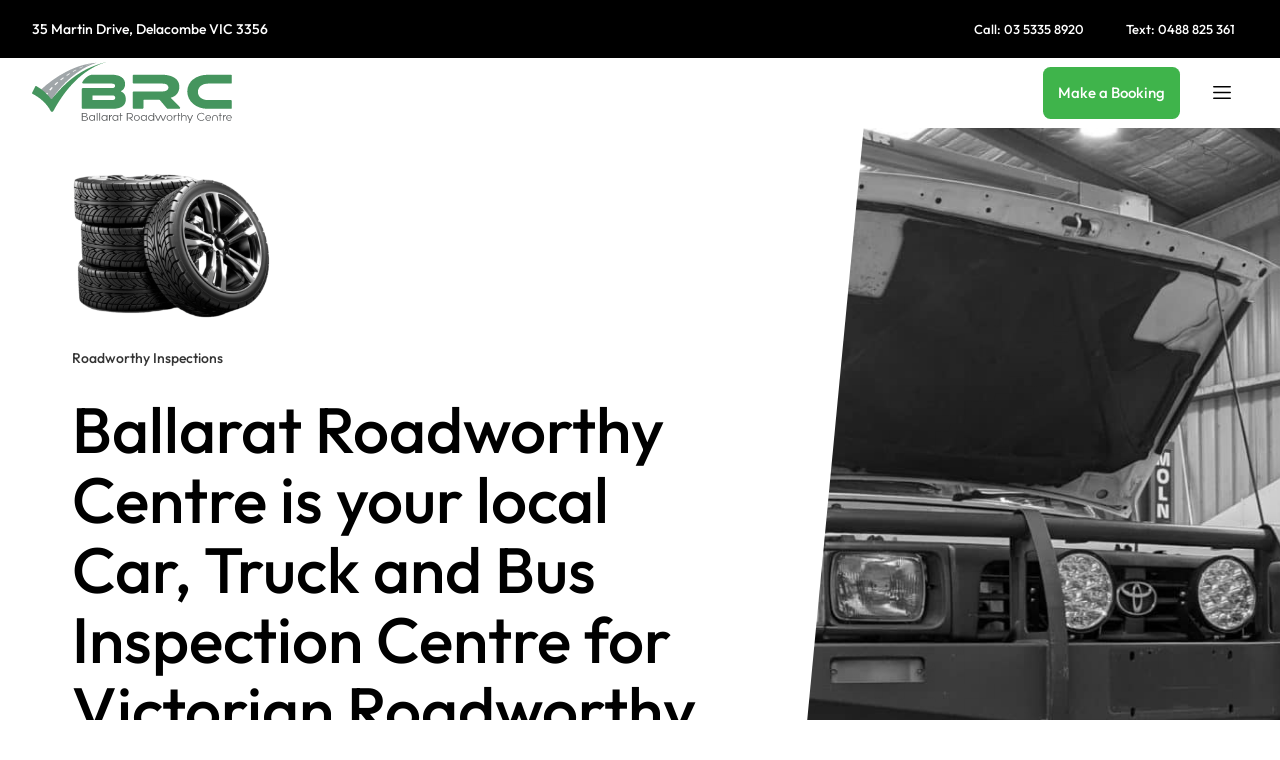

--- FILE ---
content_type: text/html; charset=UTF-8
request_url: https://ballaratroadworthy.com/services/roadworthy-inspections/
body_size: 46886
content:
<!doctype html>


<html lang="en-AU" dir="ltr" prefix="og: https://ogp.me/ns#">
    <head>
    <meta charset="utf-8">
<script>
var gform;gform||(document.addEventListener("gform_main_scripts_loaded",function(){gform.scriptsLoaded=!0}),document.addEventListener("gform/theme/scripts_loaded",function(){gform.themeScriptsLoaded=!0}),window.addEventListener("DOMContentLoaded",function(){gform.domLoaded=!0}),gform={domLoaded:!1,scriptsLoaded:!1,themeScriptsLoaded:!1,isFormEditor:()=>"function"==typeof InitializeEditor,callIfLoaded:function(o){return!(!gform.domLoaded||!gform.scriptsLoaded||!gform.themeScriptsLoaded&&!gform.isFormEditor()||(gform.isFormEditor()&&console.warn("The use of gform.initializeOnLoaded() is deprecated in the form editor context and will be removed in Gravity Forms 3.1."),o(),0))},initializeOnLoaded:function(o){gform.callIfLoaded(o)||(document.addEventListener("gform_main_scripts_loaded",()=>{gform.scriptsLoaded=!0,gform.callIfLoaded(o)}),document.addEventListener("gform/theme/scripts_loaded",()=>{gform.themeScriptsLoaded=!0,gform.callIfLoaded(o)}),window.addEventListener("DOMContentLoaded",()=>{gform.domLoaded=!0,gform.callIfLoaded(o)}))},hooks:{action:{},filter:{}},addAction:function(o,r,e,t){gform.addHook("action",o,r,e,t)},addFilter:function(o,r,e,t){gform.addHook("filter",o,r,e,t)},doAction:function(o){gform.doHook("action",o,arguments)},applyFilters:function(o){return gform.doHook("filter",o,arguments)},removeAction:function(o,r){gform.removeHook("action",o,r)},removeFilter:function(o,r,e){gform.removeHook("filter",o,r,e)},addHook:function(o,r,e,t,n){null==gform.hooks[o][r]&&(gform.hooks[o][r]=[]);var d=gform.hooks[o][r];null==n&&(n=r+"_"+d.length),gform.hooks[o][r].push({tag:n,callable:e,priority:t=null==t?10:t})},doHook:function(r,o,e){var t;if(e=Array.prototype.slice.call(e,1),null!=gform.hooks[r][o]&&((o=gform.hooks[r][o]).sort(function(o,r){return o.priority-r.priority}),o.forEach(function(o){"function"!=typeof(t=o.callable)&&(t=window[t]),"action"==r?t.apply(null,e):e[0]=t.apply(null,e)})),"filter"==r)return e[0]},removeHook:function(o,r,t,n){var e;null!=gform.hooks[o][r]&&(e=(e=gform.hooks[o][r]).filter(function(o,r,e){return!!(null!=n&&n!=o.tag||null!=t&&t!=o.priority)}),gform.hooks[o][r]=e)}});
</script>

    <meta name="viewport" content="width=device-width, initial-scale=1, shrink-to-fit=no">
    <!-- Browser Color Customisations -->
    <meta name="theme-color" content="">
    <meta name="msapplication-navbutton-color" content="">
    <meta name="apple-mobile-web-app-status-bar-style" content="">
    	<style>img:is([sizes="auto" i], [sizes^="auto," i]) { contain-intrinsic-size: 3000px 1500px }</style>
	
<!-- Google Tag Manager for WordPress by gtm4wp.com -->
<script data-cfasync="false" data-pagespeed-no-defer>
	var gtm4wp_datalayer_name = "dataLayer";
	var dataLayer = dataLayer || [];
	const gtm4wp_use_sku_instead = false;
	const gtm4wp_currency = 'AUD';
	const gtm4wp_product_per_impression = 10;
	const gtm4wp_clear_ecommerce = false;
</script>
<!-- End Google Tag Manager for WordPress by gtm4wp.com -->
<!-- Search Engine Optimisation by Rank Math - https://rankmath.com/ -->
<title>Roadworthy Certificates &amp; Inspections - Ballarat Roadworthy Centre</title>
<meta name="description" content="Ballarat Roadworthy Centre is here when you require a roadworthy certificate on your Car, Truck, Bus or Motorhome. Our highly trained staff will make the whole process as efficient &amp; clear as possible."/>
<meta name="robots" content="follow, index, max-snippet:-1, max-video-preview:-1, max-image-preview:large"/>
<link rel="canonical" href="https://ballaratroadworthy.com/services/roadworthy-inspections/" />
<meta property="og:locale" content="en_US" />
<meta property="og:type" content="article" />
<meta property="og:title" content="Roadworthy Certificates &amp; Inspections - Ballarat Roadworthy Centre" />
<meta property="og:description" content="Ballarat Roadworthy Centre is here when you require a roadworthy certificate on your Car, Truck, Bus or Motorhome. Our highly trained staff will make the whole process as efficient &amp; clear as possible." />
<meta property="og:url" content="https://ballaratroadworthy.com/services/roadworthy-inspections/" />
<meta property="og:site_name" content="Ballarat Roadworthy Centre" />
<meta property="og:updated_time" content="2025-10-15T15:40:29+11:00" />
<meta property="og:image" content="https://ballaratroadworthy.com/wp-content/uploads/2022/08/rwfyegww-2-scaled-1-1920x1440.jpeg" />
<meta property="og:image:secure_url" content="https://ballaratroadworthy.com/wp-content/uploads/2022/08/rwfyegww-2-scaled-1-1920x1440.jpeg" />
<meta property="og:image:width" content="1920" />
<meta property="og:image:height" content="1440" />
<meta property="og:image:alt" content="Roadworthy Inspections" />
<meta property="og:image:type" content="image/jpeg" />
<meta property="article:published_time" content="2022-09-05T11:09:02+10:00" />
<meta property="article:modified_time" content="2025-10-15T15:40:29+11:00" />
<meta name="twitter:card" content="summary_large_image" />
<meta name="twitter:title" content="Roadworthy Certificates &amp; Inspections - Ballarat Roadworthy Centre" />
<meta name="twitter:description" content="Ballarat Roadworthy Centre is here when you require a roadworthy certificate on your Car, Truck, Bus or Motorhome. Our highly trained staff will make the whole process as efficient &amp; clear as possible." />
<meta name="twitter:image" content="https://ballaratroadworthy.com/wp-content/uploads/2022/08/rwfyegww-2-scaled-1-1920x1440.jpeg" />
<meta name="twitter:label1" content="Time to read" />
<meta name="twitter:data1" content="6 minutes" />
<script type="application/ld+json" class="rank-math-schema">{"@context":"https://schema.org","@graph":[{"@type":"Place","@id":"https://ballaratroadworthy.com/#place","address":{"@type":"PostalAddress","streetAddress":"35 Martin Drive","addressLocality":"Delacombe","addressRegion":"VIC","postalCode":"3356","addressCountry":"Australia"}},{"@type":["AutomotiveBusiness","Organization"],"@id":"https://ballaratroadworthy.com/#organization","name":"Ballarat Roadworthy Centre","url":"https://ballaratroadworthy.com","address":{"@type":"PostalAddress","streetAddress":"35 Martin Drive","addressLocality":"Delacombe","addressRegion":"VIC","postalCode":"3356","addressCountry":"Australia"},"openingHours":["Monday,Tuesday,Wednesday,Thursday 7:30am-5:30pm"],"location":{"@id":"https://ballaratroadworthy.com/#place"},"telephone":"(03) 5335 8920"},{"@type":"WebSite","@id":"https://ballaratroadworthy.com/#website","url":"https://ballaratroadworthy.com","name":"Ballarat Roadworthy Centre","publisher":{"@id":"https://ballaratroadworthy.com/#organization"},"inLanguage":"en-AU"},{"@type":"ImageObject","@id":"https://ballaratroadworthy.com/wp-content/uploads/2022/08/rwfyegww-2-scaled-1.jpeg","url":"https://ballaratroadworthy.com/wp-content/uploads/2022/08/rwfyegww-2-scaled-1.jpeg","width":"2560","height":"1920","inLanguage":"en-AU"},{"@type":"WebPage","@id":"https://ballaratroadworthy.com/services/roadworthy-inspections/#webpage","url":"https://ballaratroadworthy.com/services/roadworthy-inspections/","name":"Roadworthy Certificates &amp; Inspections - Ballarat Roadworthy Centre","datePublished":"2022-09-05T11:09:02+10:00","dateModified":"2025-10-15T15:40:29+11:00","isPartOf":{"@id":"https://ballaratroadworthy.com/#website"},"primaryImageOfPage":{"@id":"https://ballaratroadworthy.com/wp-content/uploads/2022/08/rwfyegww-2-scaled-1.jpeg"},"inLanguage":"en-AU"},{"@type":"Person","@id":"https://ballaratroadworthy.com/services/roadworthy-inspections/#author","name":"Support Tas Web Co","image":{"@type":"ImageObject","@id":"https://secure.gravatar.com/avatar/72063d847d00a004b2e5d36892f455455b852d20bcd03a3079e2bd780c45651f?s=96&amp;d=mm&amp;r=g","url":"https://secure.gravatar.com/avatar/72063d847d00a004b2e5d36892f455455b852d20bcd03a3079e2bd780c45651f?s=96&amp;d=mm&amp;r=g","caption":"Support Tas Web Co","inLanguage":"en-AU"},"worksFor":{"@id":"https://ballaratroadworthy.com/#organization"}},{"@type":"Article","headline":"Roadworthy Certificates &amp; Inspections - Ballarat Roadworthy Centre","datePublished":"2022-09-05T11:09:02+10:00","dateModified":"2025-10-15T15:40:29+11:00","author":{"@id":"https://ballaratroadworthy.com/services/roadworthy-inspections/#author","name":"Support Tas Web Co"},"publisher":{"@id":"https://ballaratroadworthy.com/#organization"},"description":"Ballarat Roadworthy Centre is here when you require a roadworthy certificate on your Car, Truck, Bus or Motorhome. Our highly trained staff will make the whole process as efficient &amp; clear as possible.","name":"Roadworthy Certificates &amp; Inspections - Ballarat Roadworthy Centre","@id":"https://ballaratroadworthy.com/services/roadworthy-inspections/#richSnippet","isPartOf":{"@id":"https://ballaratroadworthy.com/services/roadworthy-inspections/#webpage"},"image":{"@id":"https://ballaratroadworthy.com/wp-content/uploads/2022/08/rwfyegww-2-scaled-1.jpeg"},"inLanguage":"en-AU","mainEntityOfPage":{"@id":"https://ballaratroadworthy.com/services/roadworthy-inspections/#webpage"}}]}</script>
<!-- /Rank Math WordPress SEO plugin -->

<link rel='dns-prefetch' href='//challenges.cloudflare.com' />
<link rel='stylesheet' id='cfw-blocks-styles-css' href='https://ballaratroadworthy.com/wp-content/plugins/checkout-for-woocommerce/build/css/blocks-styles.css?ver=f036b759cb54aee4331cbfd7e21dee33' media='all' />
<style id='block-visibility-screen-size-styles-inline-css'>
/* Large screens (desktops, 992px and up) */
@media ( min-width: 992px ) {
	.block-visibility-hide-large-screen {
		display: none !important;
	}
}

/* Medium screens (tablets, between 768px and 992px) */
@media ( min-width: 768px ) and ( max-width: 991.98px ) {
	.block-visibility-hide-medium-screen {
		display: none !important;
	}
}

/* Small screens (mobile devices, less than 768px) */
@media ( max-width: 767.98px ) {
	.block-visibility-hide-small-screen {
		display: none !important;
	}
}
</style>
<link rel='stylesheet' id='gform_basic-css' href='https://ballaratroadworthy.com/wp-content/plugins/gravityforms/assets/css/dist/basic.min.css?ver=2.9.24' media='all' />
<link rel='stylesheet' id='gform_theme_components-css' href='https://ballaratroadworthy.com/wp-content/plugins/gravityforms/assets/css/dist/theme-components.min.css?ver=2.9.24' media='all' />
<link rel='stylesheet' id='gform_theme-css' href='https://ballaratroadworthy.com/wp-content/plugins/gravityforms/assets/css/dist/theme.min.css?ver=2.9.24' media='all' />
<style id='woocommerce-inline-inline-css'>
.woocommerce form .form-row .required { visibility: visible; }
</style>
<link rel='stylesheet' id='main/0-css' href='https://ballaratroadworthy.com/wp-content/themes/foundations/public/css/main.8042bc.css' media='all' />
<link rel='stylesheet' id='searchwp-forms-css' href='https://ballaratroadworthy.com/wp-content/plugins/searchwp/assets/css/frontend/search-forms.min.css?ver=4.5.1' media='all' />
<script src="https://ballaratroadworthy.com/wp-includes/js/jquery/jquery.min.js?ver=3.7.1" id="jquery-core-js"></script>
<script src="https://ballaratroadworthy.com/wp-includes/js/jquery/jquery-migrate.min.js?ver=3.4.1" id="jquery-migrate-js"></script>
<script defer='defer' src="https://ballaratroadworthy.com/wp-content/plugins/gravityforms/js/jquery.json.min.js?ver=2.9.24" id="gform_json-js"></script>
<script id="gform_gravityforms-js-extra">
var gf_global = {"gf_currency_config":{"name":"Australian Dollar","symbol_left":"$","symbol_right":"","symbol_padding":" ","thousand_separator":",","decimal_separator":".","decimals":2,"code":"AUD"},"base_url":"https:\/\/ballaratroadworthy.com\/wp-content\/plugins\/gravityforms","number_formats":[],"spinnerUrl":"https:\/\/ballaratroadworthy.com\/wp-content\/plugins\/gravityforms\/images\/spinner.svg","version_hash":"cedf1de6d05623c662628375aa1170a2","strings":{"newRowAdded":"New row added.","rowRemoved":"Row removed","formSaved":"The form has been saved.  The content contains the link to return and complete the form."}};
var gform_i18n = {"datepicker":{"days":{"monday":"Mo","tuesday":"Tu","wednesday":"We","thursday":"Th","friday":"Fr","saturday":"Sa","sunday":"Su"},"months":{"january":"January","february":"February","march":"March","april":"April","may":"May","june":"June","july":"July","august":"August","september":"September","october":"October","november":"November","december":"December"},"firstDay":1,"iconText":"Select date"}};
var gf_legacy_multi = {"3":""};
var gform_gravityforms = {"strings":{"invalid_file_extension":"This type of file is not allowed. Must be one of the following:","delete_file":"Delete this file","in_progress":"in progress","file_exceeds_limit":"File exceeds size limit","illegal_extension":"This type of file is not allowed.","max_reached":"Maximum number of files reached","unknown_error":"There was a problem while saving the file on the server","currently_uploading":"Please wait for the uploading to complete","cancel":"Cancel","cancel_upload":"Cancel this upload","cancelled":"Cancelled","error":"Error","message":"Message"},"vars":{"images_url":"https:\/\/ballaratroadworthy.com\/wp-content\/plugins\/gravityforms\/images"}};
</script>
<script defer='defer' src="https://ballaratroadworthy.com/wp-content/plugins/gravityforms/js/gravityforms.min.js?ver=2.9.24" id="gform_gravityforms-js"></script>
<script defer='defer' src="https://ballaratroadworthy.com/wp-content/plugins/gravityforms/assets/js/dist/utils.min.js?ver=48a3755090e76a154853db28fc254681" id="gform_gravityforms_utils-js"></script>
<link rel="https://api.w.org/" href="https://ballaratroadworthy.com/wp-json/" /><link rel="alternate" title="JSON" type="application/json" href="https://ballaratroadworthy.com/wp-json/wp/v2/pages/709" /><link rel="EditURI" type="application/rsd+xml" title="RSD" href="https://ballaratroadworthy.com/xmlrpc.php?rsd" />
<meta name="generator" content="WordPress 6.8.2" />
<link rel='shortlink' href='https://ballaratroadworthy.com/?p=709' />
<link rel="alternate" title="oEmbed (JSON)" type="application/json+oembed" href="https://ballaratroadworthy.com/wp-json/oembed/1.0/embed?url=https%3A%2F%2Fballaratroadworthy.com%2Fservices%2Froadworthy-inspections%2F" />
<link rel="alternate" title="oEmbed (XML)" type="text/xml+oembed" href="https://ballaratroadworthy.com/wp-json/oembed/1.0/embed?url=https%3A%2F%2Fballaratroadworthy.com%2Fservices%2Froadworthy-inspections%2F&#038;format=xml" />

<!-- Google Tag Manager for WordPress by gtm4wp.com -->
<!-- GTM Container placement set to automatic -->
<script data-cfasync="false" data-pagespeed-no-defer>
	var dataLayer_content = {"pagePostType":"page","pagePostType2":"single-page","pagePostAuthor":"Support Tas Web Co"};
	dataLayer.push( dataLayer_content );
</script>
<script data-cfasync="false" data-pagespeed-no-defer>
(function(w,d,s,l,i){w[l]=w[l]||[];w[l].push({'gtm.start':
new Date().getTime(),event:'gtm.js'});var f=d.getElementsByTagName(s)[0],
j=d.createElement(s),dl=l!='dataLayer'?'&l='+l:'';j.async=true;j.src=
'//www.googletagmanager.com/gtm.js?id='+i+dl;f.parentNode.insertBefore(j,f);
})(window,document,'script','dataLayer','GTM-M9MFCFM');
</script>
<!-- End Google Tag Manager for WordPress by gtm4wp.com --><script>var $wc_load=function(a){return  JSON.parse(JSON.stringify(a))},$wc_leads=$wc_leads||{doc:{url:$wc_load(document.URL),ref:$wc_load(document.referrer),search:$wc_load(location.search),hash:$wc_load(location.hash)}};</script>
<script src="//s.ksrndkehqnwntyxlhgto.com/136484.js"></script><script type="text/javascript">
       var ajaxurl = "https://ballaratroadworthy.com/wp-admin/admin-ajax.php";
       </script>	<noscript><style>.woocommerce-product-gallery{ opacity: 1 !important; }</style></noscript>
	<link rel="icon" href="https://ballaratroadworthy.com/wp-content/uploads/2025/08/BASC-Favicon-1-60x60.png" sizes="32x32" />
<link rel="icon" href="https://ballaratroadworthy.com/wp-content/uploads/2025/08/BASC-Favicon-1-320x320.png" sizes="192x192" />
<link rel="apple-touch-icon" href="https://ballaratroadworthy.com/wp-content/uploads/2025/08/BASC-Favicon-1-320x320.png" />
<meta name="msapplication-TileImage" content="https://ballaratroadworthy.com/wp-content/uploads/2025/08/BASC-Favicon-1-320x320.png" />
		<style id="wp-custom-css">
			.wp-block-list > li {
	list-style: disc;
	margin-left: 1.5rem;
}		</style>
		    <style>
  .relative {
    position: relative!important;
  }

  .cover {
      position: absolute;
      top: 0;
      bottom: 0;
      left: 0;
      right: 0;
  }
</style>
      <style>
    .ring, .spinner {
      border-radius: 50%;
      border: 3px solid ;
      border-radius: 50%;
      width: 3rem;
      height: 3rem;
    }
    .ring {
      position: absolute;
      opacity: 0.2;
    }
    .spinner {
      border-color: rgba(0, 0, 0, 0);
      border-top-color: ;
      animation: spin 1s linear infinite;
    }

    @keyframes  spin {
      to {
        transform: rotate(360deg);
      }
    }
  </style>
          <style>
            #entry-header-right,
            #entry-header-right ~ * {
              --entry-header-right-width: 500px;
                              --entry-header-right-width: calc(500px + Max(var(--zero), var(--site-margin) - var(--right-offset)));
                          }
            @media (max-width: 900px) {
              #entry-header-right,
              #entry-header-right ~ * {
                --entry-header-right-width: 0px;
              }

                              #entry-header-right {
                  width: 100% !important;
                  order: 1;
                }
              
                          }
            @media (min-width: 900px) {
              #entry-header-right,
              #entry-header-right ~ * {
                              }
                              #entry-header-right ~ * {
                  --new-right-offset: calc(var(--right-offset) + var(--entry-header-right-width));
                }
              
              #entry-header-right {
                width: var(--entry-header-right-width);
                --content-width: 500px;
              }

              #entry-header-right > .remove-content-padding-left > * {
                padding-left: 0 !important;
              }
            }
          </style>
              <style>
        #site-entry > * {
          --wide-width: 1200px;
          --site-margin: Max(var(--zero), calc(((100vw - 1200px) / 2)));
          --content-width: 900px;
          --content-margin: Max(var(--zero), calc(((100vw - 900px) / 2)));
        }
      </style>
      </head>
    
  
  <script>
    function fetcher(requestData) {
      
      // Sending data, uncomment to debug
      // console.log({ requestData })

      data = fetch(ajaxurl, {
        method: 'POST',
        credentials: 'same-origin',
        headers: {
          'Content-Type': 'application/x-www-form-urlencoded',
          'X-Requested-With': 'XmlHttpRequest',
        },
        body: new URLSearchParams(requestData).toString(),
              })
      .then(res => {
        if (! res.ok) {
          data.fetchStatus = 'error'
        }
        return res.json()
      })
      .then(data => {
        data.fetchStatus = 'idle'
        // Recieving message and data, uncomment to debug
        // if (data.message) {
        //   window.alert(data.status + ': ' + data.message)
        //   console.log({ data })
        // }
        // Standard error handling, use status debug for debugging
        if ((data.status === 'error' || data.status === 'debug') && data.message) {
          // ? Look at special handling of different errors, some errors probably should prompt the user
          console.log(data.status + ': ' + data.message)
          // console.log({ data })
        }
        return data
      })

      return data;
    }

    function defined($value) {
      if ($value || $value === 0) {
        return $value;
      }

      return false;
    }

    function round(num) {
      return Math.round((num + Number.EPSILON) * 100) / 100
    }

    function debounce(func, wait, immediate) {
    var timeout, result;
    return function() {
      var context = this, args = arguments;
      var later = function() {
        timeout = null;
        if (!immediate) result = func.apply(context, args);
      };
      var callNow = immediate && !timeout;
      clearTimeout(timeout);
      timeout = setTimeout(later, wait);
      if (callNow) result = func.apply(context, args);
      return result;
    };
  };
  </script>
  <script>

    // When a user users browser controls to navigate forward or back, highjack this
    // to provide modal control.
    window.addEventListener('popstate', function(event) {
      Alpine.store('modal').browsernavigate();
    }, false);

    document.addEventListener('alpine:init', () => {
      Alpine.store('modal', {
        expanded: false,
        id: false,
        previousid: false,
        popped: false,
        skip: false,
        // Url param onload check
        init() {
          const url = new URL(window.location.href);
          this.url = url;
          modal_target = url.searchParams.get('modal');
          if (modal_target) {
            this.open(modal_target);
          }
        },
        browsernavigate() {
          if (this.skip) {
            this.skip = false;
            return;
          }

          if (! this.expanded && this.previousid && ! this.popped) {
            this.open(this.previousid);
          } else if (this.expanded) {
            this.close();
          }
        },
        toggle(target = false) {
          if(! target && ! this.id) {
            return
          }
          if (this.expanded && target == this.id) {
            return this.close(target);
          }
          if (target === false) {
            this.close(target);
            this.skip = true;
            history.back();
            return
          }

          // Create initial duplicate the current state to prevent user return button leaving site
          if (! this.popped) {
            history.pushState(null, null, window.location.pathname);
          }
          this.open(target);
          return;
        },
        open(target) {
          if (this.id !== target) { // Ensures this only happens once
            this.previousid = false;
            this.id = target;
            this.expanded = true;
            this.popped = true;
          }
        },
        close() {
          this.previousid = this.id;
          this.id = false;
          this.expanded = false;
          this.popped = false;
        },
        back(target = false) {
          if (! target) {
            this.close();
          } else {
            this.open(target);
          }
        },
      });

                      Alpine.store('cart', {
          contents: [],
          cart_total: 0,
          contents_count: 0,
          fetchStatus: 'idle',

          products_in_cart: [],
          contents_by_id: [],
          contents_by_variation_id: [],

          async get_cart() {

            this.fetchStatus = 'processing';

            returnData = await fetcher({
              action: 'get_cart',
            });

            this.products_in_cart = returnData.products_in_cart;
            this.contents_count = returnData.contents_count;
            this.contents = returnData.contents;
            this.contents_by_id = returnData.contents_by_id;
            this.contents_by_variation_id = returnData.contents_by_variation_id;
            this.cart_total = returnData.cart_total; // !important for some reason this needs to happen after products_in_cart assignment

            this.fetchStatus = 'idle';

            return;
          },
        })
          })
  </script>

  <body class="wp-singular page-template-default page page-id-709 page-child parent-pageid-34 wp-embed-responsive wp-theme-foundations-core wp-child-theme-foundations theme-foundations-core woocommerce-no-js" style="min-height: 100vh; width: 100vw; overflow-x: hidden;">
    
<!-- GTM Container placement set to automatic -->
<!-- Google Tag Manager (noscript) -->
				<noscript><iframe src="https://www.googletagmanager.com/ns.html?id=GTM-M9MFCFM" height="0" width="0" style="display:none;visibility:hidden" aria-hidden="true"></iframe></noscript>
<!-- End Google Tag Manager (noscript) -->        
<!-- GTM Container placement set to automatic -->
<!-- Google Tag Manager (noscript) -->    <!-- Add screen reader link to skip directly to the content -->
    <a class="screen-reader-text" href="#entry-content">Skip to content</a>

    <div
      id="app"
      class="bg-default inherit w-full"
    >

      
  
  
  
  
  <div id="header-banner" class="article-content site-container site-container-collapse">
    <div class="wp-block-cover alignfull w-full !pl-0 !pr-0 cover-container light  using-dark-background-color alignfull"><span aria-hidden="true" class="wp-block-cover__background has-background cover has-dark-background-color has-background-dim-100 has-background-dim"></span><div class="wp-block-cover__inner-container article-content w-full site-container site-container-align-center site-container-xsmall"><div class="block-row  alignwide wp-block-group alignwide"><div class="grid grid-xsmall justify-space-between items-center !flex-wrap">
<p class="is-style-text-label block-visibility-hide-small-screen"><a rel="noreferrer noopener" href="https://www.google.com/search?q=ballarat+roadworthy+centre&amp;sca_esv=560848205&amp;rlz=1C1ONGR_enAU1070AU1070&amp;ei=REXtZPO2Mr6XseMPp8O9mAc&amp;ved=0ahUKEwjz6NWx14CBAxW-S2wGHadhD3MQ4dUDCBA&amp;uact=5&amp;oq=ballarat+roadworthy+centre&amp;gs_lp=[base64]&amp;sclient=gws-wiz-serp" target="_blank">35 Martin Drive, Delacombe VIC 3356</a></p>

<div class="core-buttons-block-wrapper"><div class="wp-block-buttons items-center grid grid-small">
<div class="has-transparent-background-color "><a class="wp-block-button__link button-transparent button-small button has-transparent-background-color  wp-element-button" href="tel:03 5335 8920">Call: 03 5335 8920</a></div>



<div class="has-transparent-background-color "><a class="wp-block-button__link button-transparent button-small button has-transparent-background-color  wp-element-button" href="sms: 0488 825 361">Text: 0488 825 361</a></div>
</div>
</div></div></div></div></div>

    </div>

<div id="site"
class="site-container-wrapper bg-light inherit  alignfull relative flex flex-col overflow-inherit "
 style="min-height: 100vh;" >

  
  
  
  <div class="grid grid-collapse grid-match relative align-stretch flex-1">
    
    
          <div id="site-center" class="site-container-center bg-transparent inherit article justify-stretch">
        <div class="site-container site-container-align-left site-container-collapse text-align-left article-content  h-full !flex ">
          <header id="site-header" class="!absolute alignfull h-full" style="z-index: 80; pointer-events: none;">
      <div class="core-site-header w-full h-full absolute ">
  <div id="site-navigation" class="w-full h-full flex flex-col" role="navigation">

            
              
            
              
            
              
    
        
        <nav id="primary-navbar"
  class="
    navbar navbar-default  alignfull bg-default dark visible   site-container site-container-collapse site-container-align-center !py-0
     !sticky  sticking:bg-default  z-40  hover:z-50
  "
  style="height:max(70px, min(9vh, 96px)); pointer-events: all;  top: calc(0px - 1px); "
  >
    <div class="alignwide h-full flex !flex-grow flex-nowrap gap-xsmall">

                    <div id="primary-navbar-left" class="navbar-left bg-transparent inherit text-align-left ">
          <div  id="site-header-brand"  class="logo 100% w-[200px] max-w-[35vw] relative" style="width: w-[200px] max-w-[35vw];">
  <h5 class="site-title m-0 screen-reader-text">Ballarat Roadworthy Centre</h5>
  <span class="site-description screen-reader-text">When Safety Matters</span>
  <div class="grid-wrap  w-full max-h-full component-freestanding ">
  <div class="grid grid-small grid- dynamic-width-large justify-left align-stretch   grid-match  h-auto ">
    <svg width="100%" height="100%" viewBox="0 0 1563 479" version="1.1">
  <style>
    .b,
    .light .dark .b,
    .dark .light .dark .b {
      fill:#5C5F60;
    }
    .light .b,
    .light .dark .light .b {
      fill:#fff;
    }
  </style>
    <g transform="matrix(1,0,0,1,-2351.6,-1351.71)">
        <g transform="matrix(2.48478,0,0,7.0238,0,0)">
            <g transform="matrix(1.67688,0,0,0.593221,930.723,183.825)">
                <g transform="matrix(1,0,0,1,122.714,63.0154)">
                    <path d="M0,15.473L0,22.381C0,22.914 0.432,23.346 0.965,23.346L36.598,23.346C40.921,23.346 42.745,21.809 42.745,18.831C42.745,16.045 40.921,14.508 36.598,14.508L0.965,14.508C0.432,14.508 0,14.94 0,15.473M62.631,21.137C62.631,31.799 56.771,39.868 36.502,39.868L-18.107,39.868C-19.142,39.868 -19.98,39.029 -19.98,37.995L-19.98,2.627C-19.98,1.603 -19.15,0.772 -18.126,0.772L36.887,0.772C39.768,0.772 42.457,-0.284 42.457,-3.551C42.457,-6.72 39.671,-7.681 36.887,-7.681C36.887,-7.681 -5.664,-7.75 -17.268,-7.703C-18.637,-7.698 -19.555,-9.124 -18.968,-10.36C-16.793,-15.548 -7.563,-24.395 -0.689,-24.395L36.022,-24.395C51.391,-24.395 61.285,-18.44 61.285,-6.625C61.285,0.205 57.786,4.311 53.864,6.255C53.418,6.476 53.433,7.107 53.895,7.294C58.827,9.297 62.631,14.084 62.631,21.137" style="fill:rgb(69,149,94);fill-rule:nonzero;"/>
                </g>
                <g transform="matrix(1,0,0,1,285.388,38.6204)">
                    <path d="M0,64.263L-21.368,64.263C-21.922,64.263 -22.449,64.018 -22.806,63.594L-35.991,47.931C-36.348,47.507 -36.875,47.262 -37.43,47.262L-66.174,47.262C-66.687,47.262 -67.102,47.677 -67.102,48.189L-67.102,62.396C-67.102,63.427 -67.938,64.263 -68.969,64.263L-85.119,64.263C-86.15,64.263 -86.986,63.427 -86.986,62.396L-86.986,33.278C-86.986,32.247 -86.15,31.411 -85.119,31.411L-31.08,31.411C-24.932,31.411 -20.129,28.625 -20.129,24.207C-20.129,19.212 -24.259,16.714 -31.08,16.714L-85.106,16.714C-86.144,16.714 -86.986,15.872 -86.986,14.834L-86.986,1.88C-86.986,0.842 -86.144,0 -85.106,0L-32.712,0C-18.111,0 0.332,4.611 0.332,22.958C0.332,32.573 -5.451,40.585 -15.305,43.058C-15.767,43.174 -15.908,43.752 -15.537,44.05C-13.559,45.643 -11.251,47.892 -7.449,51.776L1.365,61.091C2.499,62.29 1.65,64.263 0,64.263" style="fill:rgb(69,149,94);fill-rule:nonzero;"/>
                </g>
                <g transform="matrix(1,0,0,1,384.236,53.4442)">
                    <path d="M0,34.616L0,47.816C-0.016,48.833 -0.904,49.439 -1.921,49.439L-44.886,49.439C-67.171,49.439 -83.598,35.319 -83.598,16.684C-83.598,-2.144 -67.171,-14.823 -44.886,-14.823L-1.725,-14.823C-0.686,-14.823 0.016,-14.189 0,-13.15L0,0.264C-0.015,1.281 -0.904,1.89 -1.921,1.89L-44.886,1.89C-55.644,1.89 -63.713,8.326 -63.713,17.548C-63.713,26.674 -55.741,32.917 -44.886,32.917L-1.725,32.917C-0.686,32.917 0.016,33.577 0,34.616" style="fill:rgb(69,149,94);fill-rule:nonzero;"/>
                </g>
                <g transform="matrix(1,0,0,1,108.9,117.54)">
                    <path d="M0,0.756C-0.273,0.735 -0.588,0.714 -0.903,0.714L-4.598,0.714L-4.598,6.362C-3.191,6.362 -1.89,6.383 -1.008,6.362C-0.735,6.362 -0.441,6.362 -0.189,6.341C2.541,6.131 3.653,5.459 3.779,3.716C3.884,1.89 2.667,0.966 0,0.756M2.646,-3.296C2.646,-4.975 1.512,-5.417 -1.197,-5.585C-1.449,-5.606 -1.743,-5.606 -2.016,-5.606C-2.604,-5.627 -3.38,-5.606 -4.598,-5.606L-4.598,-0.63L-2.016,-0.63C-1.575,-0.651 -1.092,-0.672 -0.672,-0.714C1.68,-1.028 2.646,-1.868 2.646,-3.296M5.354,3.716C5.354,5.921 3.653,7.727 0.042,7.727L-6.173,7.727L-6.173,-6.971L-1.092,-6.971C2.541,-6.971 4.22,-5.438 4.22,-3.401C4.22,-2.204 3.443,-0.524 1.281,-0.084C4.031,0.042 5.354,1.911 5.354,3.716" class="b" style="fill-rule:nonzero;"/>
                </g>
                <g transform="matrix(1,0,0,1,121.983,124.029)">
                    <path d="M0,-8.148C-2.247,-8.148 -4.073,-6.447 -4.073,-4.074C-4.073,-1.702 -2.247,-0.002 0,-0.002C2.247,-0.002 4.073,-1.702 4.073,-4.074C4.073,-6.447 2.247,-8.148 0,-8.148M4.073,-0.778C3.107,0.608 1.512,1.469 -0.273,1.469C-3.233,1.469 -5.648,-0.882 -5.648,-4.074C-5.648,-7.265 -3.233,-9.617 -0.273,-9.617C1.512,-9.617 3.107,-8.756 4.073,-7.371L4.073,-9.386L5.648,-9.386L5.648,1.238L4.073,1.238L4.073,-0.778Z" class="b" style="fill-rule:nonzero;"/>
                </g>
                <g transform="matrix(-1,0,0,1,266.363,91.9614)">
                    <rect x="134.026" y="18.608" width="1.575" height="14.697" class="b" style=""/>
                </g>
                <g transform="matrix(-1,0,0,1,275.771,91.9614)">
                    <rect x="138.73" y="18.608" width="1.575" height="14.697" class="b" style=""/>
                </g>
                <g transform="matrix(1,0,0,1,145.187,124.029)">
                    <path d="M0,-8.148C-2.247,-8.148 -4.073,-6.447 -4.073,-4.074C-4.073,-1.702 -2.247,-0.002 0,-0.002C2.247,-0.002 4.073,-1.702 4.073,-4.074C4.073,-6.447 2.247,-8.148 0,-8.148M4.073,-0.778C3.107,0.608 1.512,1.469 -0.273,1.469C-3.233,1.469 -5.648,-0.882 -5.648,-4.074C-5.648,-7.265 -3.233,-9.617 -0.273,-9.617C1.512,-9.617 3.107,-8.756 4.073,-7.371L4.073,-9.386L5.648,-9.386L5.648,1.238L4.073,1.238L4.073,-0.778Z" class="b" style="fill-rule:nonzero;"/>
                </g>
                <g transform="matrix(1,0,0,1,155.541,119.83)">
                    <path d="M0,0.02L0,5.437L-1.575,5.437L-1.575,-5.187L0,-5.187L0,-2.73C0.399,-3.969 1.827,-5.417 3.632,-5.417L3.632,-3.613C1.932,-3.613 0,-2.374 0,0.02" class="b" style="fill-rule:nonzero;"/>
                </g>
                <g transform="matrix(1,0,0,1,165.641,124.029)">
                    <path d="M0,-8.148C-2.247,-8.148 -4.073,-6.447 -4.073,-4.074C-4.073,-1.702 -2.247,-0.002 0,-0.002C2.247,-0.002 4.073,-1.702 4.073,-4.074C4.073,-6.447 2.247,-8.148 0,-8.148M4.073,-0.778C3.107,0.608 1.512,1.469 -0.273,1.469C-3.233,1.469 -5.648,-0.882 -5.648,-4.074C-5.648,-7.265 -3.233,-9.617 -0.273,-9.617C1.512,-9.617 3.107,-8.756 4.073,-7.371L4.073,-9.386L5.648,-9.386L5.648,1.238L4.073,1.238L4.073,-0.778Z" class="b" style="fill-rule:nonzero;"/>
                </g>
                <g transform="matrix(1,0,0,1,178.912,121.194)">
                    <path d="M0,-6.551L0,-5.186L-2.498,-5.186L-2.498,4.073L-4.072,4.073L-4.072,-5.186L-5.543,-5.186L-5.543,-6.551L-4.072,-6.551L-4.072,-10.624L-2.498,-10.624L-2.498,-6.551L0,-6.551Z" class="b" style="fill-rule:nonzero;"/>
                </g>
                <g transform="matrix(1,0,0,1,191.869,123.903)">
                    <path d="M0,-11.969L-3.023,-11.969L-3.023,-4.515L0,-4.515C3.296,-4.515 5.123,-5.691 5.123,-8.252C5.123,-10.793 3.296,-11.969 0,-11.969M2.225,-3.255L7.369,1.364L4.996,1.364L-0.021,-3.151L-3.023,-3.151L-3.023,1.364L-4.599,1.364L-4.599,-13.333L0.944,-13.333C4.556,-13.333 6.697,-11.297 6.697,-8.252C6.697,-5.355 5.06,-3.696 2.225,-3.255" class="b" style="fill-rule:nonzero;"/>
                </g>
                <g transform="matrix(1,0,0,1,206.024,124.135)">
                    <path d="M0,-8.358C-2.184,-8.358 -3.969,-6.678 -3.969,-4.179C-3.969,-1.681 -2.184,-0.002 0,-0.002C2.184,-0.002 3.947,-1.681 3.947,-4.179C3.947,-6.678 2.184,-8.358 0,-8.358M0,1.364C-3.066,1.364 -5.543,-1.115 -5.543,-4.179C-5.543,-7.246 -3.066,-9.722 0,-9.722C3.045,-9.722 5.543,-7.246 5.543,-4.179C5.543,-1.115 3.045,1.364 0,1.364" class="b" style="fill-rule:nonzero;"/>
                </g>
                <g transform="matrix(1,0,0,1,219.085,124.029)">
                    <path d="M0,-8.148C-2.246,-8.148 -4.072,-6.447 -4.072,-4.074C-4.072,-1.702 -2.246,-0.002 0,-0.002C2.247,-0.002 4.074,-1.702 4.074,-4.074C4.074,-6.447 2.247,-8.148 0,-8.148M4.074,-0.778C3.107,0.608 1.512,1.469 -0.272,1.469C-3.232,1.469 -5.647,-0.882 -5.647,-4.074C-5.647,-7.265 -3.232,-9.617 -0.272,-9.617C1.512,-9.617 3.107,-8.756 4.074,-7.371L4.074,-9.386L5.648,-9.386L5.648,1.238L4.074,1.238L4.074,-0.778Z" class="b" style="fill-rule:nonzero;"/>
                </g>
                <g transform="matrix(1,0,0,1,232.884,120.186)">
                    <path d="M0,-4.305C-2.247,-4.305 -4.074,-2.604 -4.074,-0.231C-4.074,2.141 -2.247,3.841 0,3.841C2.246,3.841 4.072,2.141 4.072,-0.231C4.072,-2.604 2.246,-4.305 0,-4.305M4.072,3.065C3.107,4.451 1.512,5.312 -0.273,5.312C-3.234,5.312 -5.648,2.961 -5.648,-0.231C-5.648,-3.422 -3.234,-5.774 -0.273,-5.774C1.512,-5.774 3.107,-4.913 4.072,-3.528L4.072,-9.617L5.647,-9.617L5.647,5.081L4.072,5.081L4.072,3.065Z" class="b" style="fill-rule:nonzero;"/>
                </g>
                <g transform="matrix(1,0,0,1,255.415,116.239)">
                    <path d="M0,7.432L3.863,-1.596L5.606,-1.596L0.967,9.028L-0.986,9.028L-4.808,0.125L-8.629,9.028L-10.603,9.028L-15.222,-1.596L-13.5,-1.596L-9.615,7.432L-5.731,-1.596L-3.884,-1.596L0,7.432Z" class="b" style="fill-rule:nonzero;"/>
                </g>
                <g transform="matrix(1,0,0,1,267.387,124.135)">
                    <path d="M0,-8.358C-2.184,-8.358 -3.968,-6.678 -3.968,-4.179C-3.968,-1.681 -2.184,-0.002 0,-0.002C2.184,-0.002 3.947,-1.681 3.947,-4.179C3.947,-6.678 2.184,-8.358 0,-8.358M0,1.364C-3.065,1.364 -5.543,-1.115 -5.543,-4.179C-5.543,-7.246 -3.065,-9.722 0,-9.722C3.044,-9.722 5.543,-7.246 5.543,-4.179C5.543,-1.115 3.044,1.364 0,1.364" class="b" style="fill-rule:nonzero;"/>
                </g>
                <g transform="matrix(1,0,0,1,276.796,119.83)">
                    <path d="M0,0.02L0,5.437L-1.575,5.437L-1.575,-5.187L0,-5.187L0,-2.73C0.398,-3.969 1.826,-5.417 3.632,-5.417L3.632,-3.613C1.932,-3.613 0,-2.374 0,0.02" class="b" style="fill-rule:nonzero;"/>
                </g>
                <g transform="matrix(1,0,0,1,287.631,121.194)">
                    <path d="M0,-6.551L0,-5.186L-2.499,-5.186L-2.499,4.073L-4.073,4.073L-4.073,-5.186L-5.543,-5.186L-5.543,-6.551L-4.073,-6.551L-4.073,-10.624L-2.499,-10.624L-2.499,-6.551L0,-6.551Z" class="b" style="fill-rule:nonzero;"/>
                </g>
                <g transform="matrix(1,0,0,1,289.079,110.57)">
                    <path d="M0,14.697L0,0L1.574,0L1.574,6.655C2.037,5.207 3.611,3.843 5.711,3.843C8.672,3.843 10.288,5.858 10.288,9.05L10.288,14.697L8.713,14.697L8.713,9.385C8.713,7.012 7.789,5.207 5.543,5.207C3.297,5.207 1.574,7.348 1.574,9.721L1.574,14.697L0,14.697Z" class="b" style="fill-rule:nonzero;"/>
                </g>
                <g transform="matrix(1,0,0,1,304.87,118.59)">
                    <path d="M0,6.803L-4.682,-3.947L-2.96,-3.947L0.861,4.934L4.662,-3.947L6.404,-3.947L0,10.75L-1.721,10.75L0,6.803Z" class="b" style="fill-rule:nonzero;"/>
                </g>
                <g transform="matrix(1,0,0,1,326.919,110.338)">
                    <path d="M0,15.16C-4.367,15.16 -7.915,12.073 -7.915,7.58C-7.915,3.087 -4.367,0 0,0C2.331,0 4.431,0.987 5.879,2.499L4.851,3.527C3.695,2.205 1.953,1.365 0,1.365C-3.484,1.365 -6.34,3.759 -6.34,7.58C-6.34,11.401 -3.484,13.795 0,13.795C1.953,13.795 3.695,12.955 4.851,11.633L5.879,12.661C4.431,14.173 2.331,15.16 0,15.16" class="b" style="fill-rule:nonzero;"/>
                </g>
                <g transform="matrix(1,0,0,1,340.002,124.135)">
                    <path d="M0,-8.358C-2.016,-8.358 -3.675,-6.93 -3.927,-4.747L3.464,-4.747C3.233,-6.93 2.016,-8.358 0,-8.358M5.06,-3.613L-3.927,-3.613C-3.675,-1.429 -2.016,-0.002 0,-0.002C1.196,-0.002 2.478,-0.505 3.212,-1.367L4.263,-0.379C3.255,0.692 1.596,1.364 0,1.364C-3.065,1.364 -5.543,-1.115 -5.543,-4.179C-5.543,-7.246 -3.065,-9.722 0,-9.722C3.044,-9.722 5.081,-7.246 5.081,-4.179C5.081,-3.991 5.081,-3.802 5.06,-3.613" class="b" style="fill-rule:nonzero;"/>
                </g>
                <g transform="matrix(1,0,0,1,348.95,119.955)">
                    <path d="M0,-0.231L0,5.312L-1.575,5.312L-1.575,-0.462C-1.575,-3.506 0.756,-5.543 3.632,-5.543C6.487,-5.543 8.818,-3.506 8.818,-0.462L8.818,5.312L7.243,5.312L7.243,-0.231C7.243,-2.73 5.668,-4.178 3.632,-4.178C1.574,-4.178 0,-2.73 0,-0.231" class="b" style="fill-rule:nonzero;"/>
                </g>
                <g transform="matrix(1,0,0,1,365.391,121.194)">
                    <path d="M0,-6.551L0,-5.186L-2.498,-5.186L-2.498,4.073L-4.073,4.073L-4.073,-5.186L-5.543,-5.186L-5.543,-6.551L-4.073,-6.551L-4.073,-10.624L-2.498,-10.624L-2.498,-6.551L0,-6.551Z" class="b" style="fill-rule:nonzero;"/>
                </g>
                <g transform="matrix(1,0,0,1,369.046,119.83)">
                    <path d="M0,0.02L0,5.437L-1.574,5.437L-1.574,-5.187L0,-5.187L0,-2.73C0.399,-3.969 1.827,-5.417 3.633,-5.417L3.633,-3.613C1.932,-3.613 0,-2.374 0,0.02" class="b" style="fill-rule:nonzero;"/>
                </g>
                <g transform="matrix(1,0,0,1,379.041,124.135)">
                    <path d="M0,-8.358C-2.016,-8.358 -3.675,-6.93 -3.927,-4.747L3.464,-4.747C3.233,-6.93 2.016,-8.358 0,-8.358M5.06,-3.613L-3.927,-3.613C-3.675,-1.429 -2.016,-0.002 0,-0.002C1.196,-0.002 2.478,-0.505 3.212,-1.367L4.263,-0.379C3.255,0.692 1.596,1.364 0,1.364C-3.065,1.364 -5.543,-1.115 -5.543,-4.179C-5.543,-7.246 -3.065,-9.722 0,-9.722C3.044,-9.722 5.081,-7.246 5.081,-4.179C5.081,-3.991 5.081,-3.802 5.06,-3.613" class="b" style="fill-rule:nonzero;"/>
                </g>
                <g transform="matrix(1,0,0,1,130.32,85.4965)">
                    <path d="M0,-69.406C0.058,-69.409 0.071,-69.327 0.016,-69.31C-9.079,-66.505 -17.647,-62.555 -25.652,-57.85C-33.774,-53.071 -41.331,-47.516 -48.364,-41.446C-62.39,-29.301 -74.461,-15.127 -84.288,-0.026C-84.304,-0.002 -84.337,0.003 -84.36,-0.016L-105.34,-17.755C-105.362,-17.774 -105.363,-17.808 -105.341,-17.828C-97.86,-24.878 -89.987,-31.323 -81.764,-37.192C-73.526,-43.065 -64.932,-48.353 -56.017,-52.92C-47.104,-57.483 -37.862,-61.322 -28.394,-64.177C-19.066,-66.99 -9.509,-68.832 0,-69.406" style="fill:rgb(160,166,169);fill-rule:nonzero;"/>
                </g>
                <g transform="matrix(0.555308,0.831645,0.831645,-0.555308,32.6982,74.5541)">
                    <path d="M3.214,-1.656C2.211,0.516 1.339,2.733 0.561,4.975L3.214,5.933C4.022,3.786 4.915,1.677 5.921,-0.364L3.214,-1.656Z" style="fill:white;fill-rule:nonzero;"/>
                </g>
                <g transform="matrix(0.683023,-0.730397,-0.730397,-0.683023,43.9504,68.6325)">
                    <path d="M-0.211,2.957L6.86,2.957L6.822,0.494L-0.098,0.317L-0.211,2.957Z" style="fill:white;fill-rule:nonzero;"/>
                </g>
                <g transform="matrix(0.752375,-0.658736,-0.658736,-0.752375,53.3739,58.5417)">
                    <path d="M-0.154,2.567L6.894,2.567L6.875,0.461L-0.075,0.284L-0.154,2.567Z" style="fill:white;fill-rule:nonzero;"/>
                </g>
                <g transform="matrix(0.802687,-0.5964,-0.5964,-0.802687,63.8136,49.382)">
                    <path d="M-0.142,2.257L6.892,2.257L6.881,0.508L-0.081,0.33L-0.142,2.257Z" style="fill:white;fill-rule:nonzero;"/>
                </g>
                <g transform="matrix(0.844446,-0.535641,-0.535641,-0.844446,74.9731,41.0751)">
                    <path d="M-0.141,1.979L6.886,1.979L6.878,0.587L-0.092,0.41L-0.141,1.979Z" style="fill:white;fill-rule:nonzero;"/>
                </g>
                <g transform="matrix(0.882511,-0.470293,-0.470293,-0.882511,86.7189,33.613)">
                    <path d="M-0.137,1.703L6.888,1.703L6.881,0.669L-0.098,0.491L-0.137,1.703Z" style="fill:white;fill-rule:nonzero;"/>
                </g>
                <g transform="matrix(0.919682,-0.392664,-0.392664,-0.919682,98.9858,27.0642)">
                    <path d="M-0.12,1.398L6.899,1.398L6.892,0.721L-0.089,0.543L-0.12,1.398Z" style="fill:white;fill-rule:nonzero;"/>
                </g>
                <g transform="matrix(0.95672,-0.291008,-0.291008,-0.95672,111.741,21.5978)">
                    <path d="M-0.082,1.023L6.932,1.023L6.926,0.704L-0.06,0.526L-0.082,1.023Z" style="fill:white;fill-rule:nonzero;"/>
                </g>
                <g transform="matrix(1,0,0,1,124.907,16.3232)">
                    <path d="M0,0.702L5.428,-0.137L0.028,0.839L0,0.702Z" style="fill:white;fill-rule:nonzero;"/>
                </g>
                <g transform="matrix(1,0,0,1,15.6886,63.2462)">
                    <path d="M0,-3.059C-1.63,0.162 -4.748,6.617 -6.239,9.722C-6.476,10.216 -6.275,10.797 -5.79,11.052C8.088,18.331 20.834,28.795 28.718,43.697C29.745,45.638 32.505,45.674 33.637,43.792C63.06,-11.079 99.044,-38.672 133.103,-48.57C133.193,-48.6 133.144,-48.733 133.052,-48.709C79.642,-35.096 52.894,-5.532 30.833,20.721C30.4,21.237 29.613,21.207 29.21,20.667C22.442,11.588 12.788,2.911 1.451,-3.497C0.932,-3.79 0.269,-3.591 0,-3.059" style="fill:rgb(69,149,94);fill-rule:nonzero;"/>
                </g>
            </g>
        </g>
    </g>
</svg>
  </div>
</div>      <a href="https://ballaratroadworthy.com/" title="Ballarat Roadworthy Centre - When Safety Matters" rel="home" class="cover"></a>
  </div>
        </div>
      
                      <div id="primary-navbar-center" class="navbar-center bg-transparent inherit text-align-center ">
          <div class="nav-wrap w-fit ~xxl:hidden">
  <ul id="site-header-primary-menu"
  class="nav nav-primary  navbar-nav   justify-start"
  data-x-data="{ active: false }"
  >
    <li id=""
  class="nav-item-wrap  ~xxl:hidden"
            data-x-data="{
  open: false,
  opened: false,
  dropdownOpenTimerID: undefined,
  dropdownCloseTimerID: undefined,
  popperInstance: createPopper($el.children[0], $el.children[1], {
    placement: 'bottom',
  }),
  toggle() {
    clearTimeout(this.dropdownOpenTimerID)
    clearTimeout(this.dropdownCloseTimerID)

    if (this.open) {
      return this.close()
    }

    return this.opener()
  },
  hover() {
    clearTimeout(this.dropdownCloseTimerID)
    this.dropdownCloseTimerID = null;

    if (this.open !== true) {
      if (this.dropdownOpenTimerID) {
        clearTimeout(this.dropdownOpenTimerID)
        this.dropdownOpenTimerID = null;
      }
      this.dropdownOpenTimerID = setTimeout(() => {
        this.opener()
      }, 300)
    }
  },
  hoverOff() {
    clearTimeout(this.dropdownOpenTimerID)
    this.dropdownOpenTimerID = null;

    if (this.dropdownCloseTimerID) {
      clearTimeout(this.dropdownCloseTimerID)
      this.dropdownCloseTimerID = null;
    }
    this.dropdownCloseTimerID = setTimeout(() => {
      this.close()
    }, 300)
  },
  opener() {
    this.$refs.button.focus()
    
    this.open = true
    setTimeout(() => this.position(), 60)
    
    setTimeout(() => this.opened = true, 80)
  },
  position() {
    // Enable the event listeners
    this.popperInstance.setOptions((options) => ({
      ...options,
      modifiers: [
        ...options.modifiers,
        { name: 'eventListeners', enabled: true },
      ],
    }))
    this.popperInstance.update()
  },
  close(focusAfter) {
    if (! this.open) return

    
    this.opened = false
    
    setTimeout(() => this.open = false, 300)

    // Disable the event listeners
    this.popperInstance.setOptions((options) => ({
      ...options,
      modifiers: [
        ...options.modifiers,
        { name: 'eventListeners', enabled: false },
      ],
    }));

    focusAfter && focusAfter.focus()
  }
}"
data-x-on:keydown.escape.prevent.stop="close($refs.button)"

data-x-on:click.outside="close($refs.button)"
data-x-on:focusin.window="! $refs.panel.contains($event.target) && close()"
  data-x-on:mouseleave="hoverOff()"
  data-x-on:mouseenter="hover()"
            role="region"
>
  <div
    class="nav-item  w-full flex   group/nav-item"
                  data-x-ref="button"
                  data-x-on:mouseenter="hover()"
                    data-x-on:click="toggle()"
      style="cursor: pointer;"
      aria-controls=""
      data-x-bind:aria-expanded="open"
      >
    
      <a
        class=" cover z-10"
         href="https://ballaratroadworthy.com/specialties/"                 title=""
        target="_self"
              >
      </a>
        <div class="component component-xsmall component-seamless component-flush">
                      <span class="nav-item-label">Specialties</span>
                  </div>
    

                  <button
          class="!p-[0.2em] !mr-[-0.2em] my-[-6px]"
                  >
          <span data-x-show="open" aria-hidden="true" class="nav-icon" style="display: none;"><svg class="icon icon-small" xmlns="http://www.w3.org/2000/svg" width="24" height="24" viewBox="0 0 24 24" fill="none" stroke="currentColor" stroke-width="2" stroke-linecap="round" stroke-linejoin="round" class="icon icon-chevron-up"><polyline points="18 15 12 9 6 15"></polyline></svg></span>
  <span data-x-show="!open" aria-hidden="true" class="nav-icon" style="display: none;"><svg class="icon icon-small" xmlns="http://www.w3.org/2000/svg" width="24" height="24" viewBox="0 0 24 24" fill="none" stroke="currentColor" stroke-width="2" stroke-linecap="round" stroke-linejoin="round" class="icon icon-chevron-down"><polyline points="6 9 12 15 18 9"></polyline></svg></span>
        </button>
          
      </div>
            <div class="nav-content nav-content-"
        data-x-show="open"
        data-x-collapse.duration.400ms
        :id="contentId"
        :aria-labelledby="titleId"
      >
        <div
  class="dropdown-align-wrapper  z-50"
  style=" pointer-events: none;"
  data-x-ref="panel"
  data-x-bind:class="open ? 'visible' : 'hidden'"
  data-x-bind:aria-hidden="open ? 'false' : 'true'"
  data-x-cloak
>
  <div
    class="relative   transition-opacity duration-300"
    data-x-bind:class="opened ? '!opacity-100 child:pointer-events-auto' : ''"
    style="opacity: 0;"
  >
    <div
  id=""
  class="dropdown-wrap large h-auto "
  >
    <div class="dropdown dropdown-default dark relative w-full max-h-[80vh] overflow-x-hidden overflow-y-auto">
      <div class="component-wrap aligncenter grow justify-left items-stretch h-full rounded-inherit " style="display: grid; grid-template-columns: 100%;">
          <div class="component component-large   flex-grow  bg- text-align- items- align-stretch">
      
      <div class="component-wrap aligncenter grow justify-left items-stretch h-full rounded-inherit group/menuheader" style="display: grid; grid-template-columns: 100%;">
      <a href="https://ballaratroadworthy.com/specialties/" class="cover"></a>
          <div class="component component-small   flex-grow  bg- text-align-center items-center align-stretch">
      
      <p class="h2 !text-[1.5rem]">
          Specialties
        </p>
    </div>
    </div>      <div class="nav-wrap alignwide visible">
  <ul id="1951820864"
  class="nav nav-primary   justify-start"
  data-x-data="{ active: false }"
  >
    <li id=""
  class="nav-item-wrap  visible"
    role="region"
>
  <div
    class="nav-item  w-full flex   group/nav-item"
      >
    
      <a
        class=" cover z-10"
         href="https://ballaratroadworthy.com/specialties/cars/"                 title=""
        target="_self"
              >
      </a>
        <div class="component component-xsmall component-seamless component-flush">
                      <div class="bg-white/[.05] p-s rounded-md mb-s">
                    <p class="h4">Cars</p>
                                      </div>
                  </div>
    

    
      </div>
  </li>
                                                                  <li id=""
  class="nav-item-wrap  visible"
    role="region"
>
  <div
    class="nav-item  w-full flex   group/nav-item"
      >
    
      <a
        class=" cover z-10"
         href="https://ballaratroadworthy.com/specialties/bus/"                 title=""
        target="_self"
              >
      </a>
        <div class="component component-xsmall component-seamless component-flush">
                      <div class="bg-white/[.05] p-s rounded-md mb-s">
                    <p class="h4">Buses</p>
                                      </div>
                  </div>
    

    
      </div>
  </li>
                                                                  <li id=""
  class="nav-item-wrap  visible"
    role="region"
>
  <div
    class="nav-item  w-full flex   group/nav-item"
      >
    
      <a
        class=" cover z-10"
         href="https://ballaratroadworthy.com/specialties/fleets/"                 title=""
        target="_self"
              >
      </a>
        <div class="component component-xsmall component-seamless component-flush">
                      <div class="bg-white/[.05] p-s rounded-md mb-s">
                    <p class="h4">Fleets</p>
                                      </div>
                  </div>
    

    
      </div>
  </li>
                                                                  <li id=""
  class="nav-item-wrap  visible"
    role="region"
>
  <div
    class="nav-item  w-full flex   group/nav-item"
      >
    
      <a
        class=" cover z-10"
         href="https://ballaratroadworthy.com/specialties/motor-homes/"                 title=""
        target="_self"
              >
      </a>
        <div class="component component-xsmall component-seamless component-flush">
                      <div class="bg-white/[.05] p-s rounded-md mb-s">
                    <p class="h4">Motor Homes</p>
                                      </div>
                  </div>
    

    
      </div>
  </li>
                                                                  <li id=""
  class="nav-item-wrap  visible"
    role="region"
>
  <div
    class="nav-item  w-full flex   group/nav-item"
      >
    
      <a
        class=" cover z-10"
         href="https://ballaratroadworthy.com/specialties/trucks/"                 title=""
        target="_self"
              >
      </a>
        <div class="component component-xsmall component-seamless component-flush">
                      <div class="bg-white/[.05] p-s rounded-md mb-s">
                    <p class="h4">Trucks</p>
                                      </div>
                  </div>
    

    
      </div>
  </li>
  </ul>
</div>
    </div>
    </div>    </div>
  </div>
  </div>
</div>
      </div>
      </li>
                        <li id=""
  class="nav-item-wrap  ~xxl:hidden"
            data-x-data="{
  open: false,
  opened: false,
  dropdownOpenTimerID: undefined,
  dropdownCloseTimerID: undefined,
  popperInstance: createPopper($el.children[0], $el.children[1], {
    placement: 'bottom',
  }),
  toggle() {
    clearTimeout(this.dropdownOpenTimerID)
    clearTimeout(this.dropdownCloseTimerID)

    if (this.open) {
      return this.close()
    }

    return this.opener()
  },
  hover() {
    clearTimeout(this.dropdownCloseTimerID)
    this.dropdownCloseTimerID = null;

    if (this.open !== true) {
      if (this.dropdownOpenTimerID) {
        clearTimeout(this.dropdownOpenTimerID)
        this.dropdownOpenTimerID = null;
      }
      this.dropdownOpenTimerID = setTimeout(() => {
        this.opener()
      }, 300)
    }
  },
  hoverOff() {
    clearTimeout(this.dropdownOpenTimerID)
    this.dropdownOpenTimerID = null;

    if (this.dropdownCloseTimerID) {
      clearTimeout(this.dropdownCloseTimerID)
      this.dropdownCloseTimerID = null;
    }
    this.dropdownCloseTimerID = setTimeout(() => {
      this.close()
    }, 300)
  },
  opener() {
    this.$refs.button.focus()
    
    this.open = true
    setTimeout(() => this.position(), 60)
    
    setTimeout(() => this.opened = true, 80)
  },
  position() {
    // Enable the event listeners
    this.popperInstance.setOptions((options) => ({
      ...options,
      modifiers: [
        ...options.modifiers,
        { name: 'eventListeners', enabled: true },
      ],
    }))
    this.popperInstance.update()
  },
  close(focusAfter) {
    if (! this.open) return

    
    this.opened = false
    
    setTimeout(() => this.open = false, 300)

    // Disable the event listeners
    this.popperInstance.setOptions((options) => ({
      ...options,
      modifiers: [
        ...options.modifiers,
        { name: 'eventListeners', enabled: false },
      ],
    }));

    focusAfter && focusAfter.focus()
  }
}"
data-x-on:keydown.escape.prevent.stop="close($refs.button)"

data-x-on:click.outside="close($refs.button)"
data-x-on:focusin.window="! $refs.panel.contains($event.target) && close()"
  data-x-on:mouseleave="hoverOff()"
  data-x-on:mouseenter="hover()"
            role="region"
>
  <div
    class="nav-item  active  w-full flex   group/nav-item"
                  data-x-ref="button"
                  data-x-on:mouseenter="hover()"
                    data-x-on:click="toggle()"
      style="cursor: pointer;"
      aria-controls=""
      data-x-bind:aria-expanded="open"
      >
    
      <a
        class=" cover z-10"
         href="https://ballaratroadworthy.com/services/"          aria-current="page"         title=""
        target="_self"
              >
      </a>
        <div class="component component-xsmall component-seamless component-flush">
                      <span class="nav-item-label">Services</span>
                  </div>
    

                  <button
          class="!p-[0.2em] !mr-[-0.2em] my-[-6px]"
                  >
          <span data-x-show="open" aria-hidden="true" class="nav-icon" style="display: none;"><svg class="icon icon-small" xmlns="http://www.w3.org/2000/svg" width="24" height="24" viewBox="0 0 24 24" fill="none" stroke="currentColor" stroke-width="2" stroke-linecap="round" stroke-linejoin="round" class="icon icon-chevron-up"><polyline points="18 15 12 9 6 15"></polyline></svg></span>
  <span data-x-show="!open" aria-hidden="true" class="nav-icon" style="display: none;"><svg class="icon icon-small" xmlns="http://www.w3.org/2000/svg" width="24" height="24" viewBox="0 0 24 24" fill="none" stroke="currentColor" stroke-width="2" stroke-linecap="round" stroke-linejoin="round" class="icon icon-chevron-down"><polyline points="6 9 12 15 18 9"></polyline></svg></span>
        </button>
          
      </div>
            <div class="nav-content nav-content-"
        data-x-show="open"
        data-x-collapse.duration.400ms
        :id="contentId"
        :aria-labelledby="titleId"
      >
        <div
  class="dropdown-align-wrapper  z-50"
  style=" pointer-events: none;"
  data-x-ref="panel"
  data-x-bind:class="open ? 'visible' : 'hidden'"
  data-x-bind:aria-hidden="open ? 'false' : 'true'"
  data-x-cloak
>
  <div
    class="relative   transition-opacity duration-300"
    data-x-bind:class="opened ? '!opacity-100 child:pointer-events-auto' : ''"
    style="opacity: 0;"
  >
    <div
  id=""
  class="dropdown-wrap large h-auto "
  >
    <div class="dropdown dropdown-default dark relative w-full max-h-[80vh] overflow-x-hidden overflow-y-auto">
      <div class="component-wrap aligncenter grow justify-left items-stretch h-full rounded-inherit " style="display: grid; grid-template-columns: 100%;">
          <div class="component component-large   flex-grow  bg- text-align- items- align-stretch">
      
      <div class="component-wrap aligncenter grow justify-left items-stretch h-full rounded-inherit group/menuheader" style="display: grid; grid-template-columns: 100%;">
      <a href="https://ballaratroadworthy.com/services/" class="cover"></a>
          <div class="component component-small   flex-grow  bg- text-align-center items-center align-stretch">
      
      <p class="h2 !text-[1.5rem]">
          Services
        </p>
                  <div class="text-excerpt text-align-center"><p>Ballarat Roadworthy Centre provide our customers with safety focused vehicle inspections, servicing &#038; repairs to ensure vehicles are safe &#038; dependable.</p>
</div>
    </div>
    </div>      <div class="nav-wrap alignwide visible">
  <ul id="413443778"
  class="nav nav-primary   justify-start"
  data-x-data="{ active: false }"
  >
    <li id=""
  class="nav-item-wrap  visible"
    role="region"
>
  <div
    class="nav-item  active  w-full flex   group/nav-item"
      >
    
      <a
        class=" cover z-10"
         href="https://ballaratroadworthy.com/services/roadworthy-inspections/"          aria-current="page"         title=""
        target="_self"
              >
      </a>
        <div class="component component-xsmall component-seamless component-flush">
                      <div class="bg-white/[.05] p-s rounded-md mb-s">
                    <p class="h4">Roadworthy Inspections</p>
                                      </div>
                  </div>
    

    
      </div>
  </li>
                                                                  <li id=""
  class="nav-item-wrap  visible"
    role="region"
>
  <div
    class="nav-item  w-full flex   group/nav-item"
      >
    
      <a
        class=" cover z-10"
         href="https://ballaratroadworthy.com/services/roadside-assistance/"                 title=""
        target="_self"
              >
      </a>
        <div class="component component-xsmall component-seamless component-flush">
                      <div class="bg-white/[.05] p-s rounded-md mb-s">
                    <p class="h4">Roadside Assistance</p>
                                      </div>
                  </div>
    

    
      </div>
  </li>
                                                                  <li id=""
  class="nav-item-wrap  visible"
    role="region"
>
  <div
    class="nav-item  w-full flex   group/nav-item"
      >
    
      <a
        class=" cover z-10"
         href="https://ballaratroadworthy.com/services/servicing/"                 title=""
        target="_self"
              >
      </a>
        <div class="component component-xsmall component-seamless component-flush">
                      <div class="bg-white/[.05] p-s rounded-md mb-s">
                    <p class="h4">Servicing</p>
                                      </div>
                  </div>
    

    
      </div>
  </li>
                                                                  <li id=""
  class="nav-item-wrap  visible"
    role="region"
>
  <div
    class="nav-item  w-full flex   group/nav-item"
      >
    
      <a
        class=" cover z-10"
         href="https://ballaratroadworthy.com/services/mechanics/"                 title=""
        target="_self"
              >
      </a>
        <div class="component component-xsmall component-seamless component-flush">
                      <div class="bg-white/[.05] p-s rounded-md mb-s">
                    <p class="h4">Mechanical Repairs</p>
                                      </div>
                  </div>
    

    
      </div>
  </li>
                                                                  <li id=""
  class="nav-item-wrap  visible"
    role="region"
>
  <div
    class="nav-item  w-full flex   group/nav-item"
      >
    
      <a
        class=" cover z-10"
         href="https://ballaratroadworthy.com/services/brake-roller-testing/"                 title=""
        target="_self"
              >
      </a>
        <div class="component component-xsmall component-seamless component-flush">
                      <div class="bg-white/[.05] p-s rounded-md mb-s">
                    <p class="h4">Brake Roller Testing</p>
                                      </div>
                  </div>
    

    
      </div>
  </li>
                                                                  <li id=""
  class="nav-item-wrap  visible"
    role="region"
>
  <div
    class="nav-item  w-full flex   group/nav-item"
      >
    
      <a
        class=" cover z-10"
         href="https://ballaratroadworthy.com/services/annual-bus-inspections/"                 title=""
        target="_self"
              >
      </a>
        <div class="component component-xsmall component-seamless component-flush">
                      <div class="bg-white/[.05] p-s rounded-md mb-s">
                    <p class="h4">Bus Inspections</p>
                                      </div>
                  </div>
    

    
      </div>
  </li>
                                                                  <li id=""
  class="nav-item-wrap  visible"
    role="region"
>
  <div
    class="nav-item  w-full flex   group/nav-item"
      >
    
      <a
        class=" cover z-10"
         href="https://ballaratroadworthy.com/services/diesel-mechanics/"                 title=""
        target="_self"
              >
      </a>
        <div class="component component-xsmall component-seamless component-flush">
                      <div class="bg-white/[.05] p-s rounded-md mb-s">
                    <p class="h4">Diesel Mechanics</p>
                                      </div>
                  </div>
    

    
      </div>
  </li>
                                                                  <li id=""
  class="nav-item-wrap  visible"
    role="region"
>
  <div
    class="nav-item  w-full flex   group/nav-item"
      >
    
      <a
        class=" cover z-10"
         href="https://ballaratroadworthy.com/services/recovery-inspect/"                 title=""
        target="_self"
              >
      </a>
        <div class="component component-xsmall component-seamless component-flush">
                      <div class="bg-white/[.05] p-s rounded-md mb-s">
                    <p class="h4">Recovery Inspect</p>
                                      </div>
                  </div>
    

    
      </div>
  </li>
                                                                  <li id=""
  class="nav-item-wrap  visible"
    role="region"
>
  <div
    class="nav-item  w-full flex   group/nav-item"
      >
    
      <a
        class=" cover z-10"
         href="https://ballaratroadworthy.com/services/fleet-servicing/"                 title=""
        target="_self"
              >
      </a>
        <div class="component component-xsmall component-seamless component-flush">
                      <div class="bg-white/[.05] p-s rounded-md mb-s">
                    <p class="h4">Fleet Servicing</p>
                                      </div>
                  </div>
    

    
      </div>
  </li>
  </ul>
</div>
    </div>
    </div>    </div>
  </div>
  </div>
</div>
      </div>
      </li>
                        <li id=""
  class="nav-item-wrap  ~xxl:hidden"
    role="region"
>
  <div
    class="nav-item  w-full flex   group/nav-item"
      >
    
      <a
        class=" cover z-10"
         href="https://ballaratroadworthy.com/specialties/fleets/"                 title=""
        target="_self"
              >
      </a>
        <div class="component component-xsmall component-seamless component-flush">
                      <span class="nav-item-label">Fleets</span>
                  </div>
    

    
      </div>
  </li>
                        <li id=""
  class="nav-item-wrap  ~xxl:hidden"
    role="region"
>
  <div
    class="nav-item  w-full flex   group/nav-item"
      >
    
      <a
        class=" cover z-10"
         href="https://ballaratroadworthy.com/shop/"                 title=""
        target="_self"
              >
      </a>
        <div class="component component-xsmall component-seamless component-flush">
                      <span class="nav-item-label">Shop</span>
                  </div>
    

    
      </div>
  </li>
                        <li id=""
  class="nav-item-wrap  ~xxl:hidden"
    role="region"
>
  <div
    class="nav-item  w-full flex   group/nav-item"
      >
    
      <a
        class=" cover z-10"
         href="https://ballaratroadworthy.com/about/"                 title=""
        target="_self"
              >
      </a>
        <div class="component component-xsmall component-seamless component-flush">
                      <span class="nav-item-label">About</span>
                  </div>
    

    
      </div>
  </li>
                        <li id=""
  class="nav-item-wrap  ~xxl:hidden"
    role="region"
>
  <div
    class="nav-item  w-full flex   group/nav-item"
      >
    
      <a
        class=" cover z-10"
         href="https://ballaratroadworthy.com/articles/"                 title=""
        target="_self"
              >
      </a>
        <div class="component component-xsmall component-seamless component-flush">
                      <span class="nav-item-label">Articles</span>
                  </div>
    

    
      </div>
  </li>
                        <li id=""
  class="nav-item-wrap  ~xxl:hidden"
    role="region"
>
  <div
    class="nav-item  w-full flex   group/nav-item"
      >
    
      <a
        class=" cover z-10"
         href="https://ballaratroadworthy.com/careers/"                 title=""
        target="_self"
              >
      </a>
        <div class="component component-xsmall component-seamless component-flush">
                      <span class="nav-item-label">Careers</span>
                  </div>
    

    
      </div>
  </li>
                        <li id=""
  class="nav-item-wrap  ~xxl:hidden"
    role="region"
>
  <div
    class="nav-item  w-full flex   group/nav-item"
      >
    
      <a
        class=" cover z-10"
         href="https://ballaratroadworthy.com/contact/"                 title=""
        target="_self"
              >
      </a>
        <div class="component component-xsmall component-seamless component-flush">
                      <span class="nav-item-label">Contact</span>
                  </div>
    

    
      </div>
  </li>
  </ul>
</div>
        </div>
      
                    <div id="primary-navbar-right" class="navbar-right flex justify-end bg-transparent inherit text-align-right ">
          <template data-x-data data-x-if="$store.cart.contents_count">
    <div
      class="transition-opacity duration-500"
      data-x-bind:class="$store.cart.fetchStatus != 'idle' ? 'opacity-50 pointer-events-none' : 'opacity-100'"
      data-x-init="$watch($store.cart.fetchStatus)"
    >
      <a class="!py-xxs !px-s flex flex-row nowrap items-center hover:bg-black/[0.1] rounded" href="https://ballaratroadworthy.com/cart/">
        <div class="~m:hidden">
          <div class="whitespace-nowrap flex flex-col align-end">
            <div data-x-html="$store.cart.cart_total"></div>
          </div>
        </div>
        <div class="h-full pl-s relative mb-[-0.4rem]">
          <svg class="icon" xmlns="http://www.w3.org/2000/svg" width="24" height="24" viewBox="0 0 24 24" fill="none" stroke="currentColor" stroke-width="2" stroke-linecap="round" stroke-linejoin="round" class="icon icon-shopping-cart"><circle cx="9" cy="21" r="1"></circle><circle cx="20" cy="21" r="1"></circle><path d="M1 1h4l2.68 13.39a2 2 0 0 0 2 1.61h9.72a2 2 0 0 0 2-1.61L23 6H6"></path></svg>            <div class="cover">
              <span id="" class="inline-component badge badge-secondary badge-small badge-top-right "><span data-x-data data-x-text="$store.cart.contents_count">0</span></span>
            </div>
        </div>
      </a>
    </div>
  </template>
    <div class="navbar-item">
      
<div class="core-buttons-block-wrapper"><div class="wp-block-buttons items-center grid grid-small">
<div class="has-primary-background-color "><a class="wp-block-button__link button-primary button has-primary-background-color  wp-element-button" href="https://ballaratroadworthy.com/modal/book-now/">Make a Booking</a></div>
</div>
</div>
    </div>
    <div>
  <a href="#mobile-navigation"
  class="button button-default"
  data-x-data="{ target: 'mobile-navigation' }" data-x-on:click.prevent="$store.modal.toggle(target)"
  >
    <span class="sr-only">Menu</span> <svg class="icon" xmlns="http://www.w3.org/2000/svg" width="24" height="24" viewBox="0 0 24 24" fill="none" stroke="currentColor" stroke-width="2" stroke-linecap="round" stroke-linejoin="round" class="icon icon-menu"><line x1="3" y1="12" x2="21" y2="12"></line><line x1="3" y1="6" x2="21" y2="6"></line><line x1="3" y1="18" x2="21" y2="18"></line></svg>  </a>
</div>
        </div>
      
    </div>
  </nav>
      
  </div>
</div>


    </header>
      <main id="site-content"  class="flex flex-col alignfull post-709 page type-page status-publish has-post-thumbnail hentry" role="document" style="z-index: 70; flex-grow: 1;">
      <article id="site-entry"
class="site-container-wrapper bg-transparent inherit h-full alignfull relative flex flex-col overflow-inherit "
>

        
  
  
  <div class="grid grid-collapse grid-match relative align-stretch flex-1">
    
    
          <div id="site-entry-center" class="site-container-center bg-transparent inherit article justify-stretch">
        <div class="site-container site-container-align-left site-container-normal text-align-left article-content  h-full !flex ">
          <header id="entry-header"
class="site-container-wrapper bg-default  min-h-[60vh] alignfull relative flex flex-col overflow-inherit "
>

  
      <div class="site-header-spacer w-full empty m-0 shrink-0" style="height: calc(max(70px, min(9vh, 96px)) + 0px + 0px);"></div>
  
  <div class=" absolute bg-media media background-media overflow-inherit h-full top-0 w-full  has-overlay " style="z-index: 0;">
          <img width="2560" height="1920" src="https://ballaratroadworthy.com/wp-content/uploads/2022/08/rwfyegww-2-scaled-1.jpeg" class="cover size-full" alt="rwfyegww-2-scaled" title="rwfyegww-2-scaled" decoding="async" fetchpriority="high" srcset="https://ballaratroadworthy.com/wp-content/uploads/2022/08/rwfyegww-2-scaled-1.jpeg 2560w, https://ballaratroadworthy.com/wp-content/uploads/2022/08/rwfyegww-2-scaled-1-1920x1440.jpeg 1920w, https://ballaratroadworthy.com/wp-content/uploads/2022/08/rwfyegww-2-scaled-1-640x480.jpeg 640w, https://ballaratroadworthy.com/wp-content/uploads/2022/08/rwfyegww-2-scaled-1-320x240.jpeg 320w, https://ballaratroadworthy.com/wp-content/uploads/2022/08/rwfyegww-2-scaled-1-960x720.jpeg 960w, https://ballaratroadworthy.com/wp-content/uploads/2022/08/rwfyegww-2-scaled-1-60x45.jpeg 60w, https://ballaratroadworthy.com/wp-content/uploads/2022/08/rwfyegww-2-scaled-1-110x83.jpeg 110w, https://ballaratroadworthy.com/wp-content/uploads/2022/08/rwfyegww-2-scaled-1-1536x1152.jpeg 1536w, https://ballaratroadworthy.com/wp-content/uploads/2022/08/rwfyegww-2-scaled-1-2048x1536.jpeg 2048w" sizes="(max-width: 2560px) 100vw, 2560px" />              <div
    class="cover z-10  overlay overlay-false transition- "
    aria-hidden="true"
      ></div>
      </div>

  <div class="grid grid-collapse grid-match relative align-center flex-1">
          <aside id="entry-header-right" class="site-container-right site-container-collapse-inline bg-transparent inherit site-container-inline article visible justify-center">
                <div class="site-container article-content site-container-normal text-align-left   remove-content-padding-left  ">
          <div class="wp-block-spacer" style="height: 10px;"></div>
        </div>
      </aside>
          
    
          <div id="entry-header-center" class="site-container-center bg-transparent inherit article justify-center">
        <div class="site-container site-container-align-left site-container-normal text-align-left article-content ">
          <div class="alignleft">
      <img width="640" height="477" src="https://ballaratroadworthy.com/wp-content/uploads/2022/11/Wheels-640x477.png" class="small size-medium" alt="Wheels" title="Wheels" decoding="async" loading="lazy" srcset="https://ballaratroadworthy.com/wp-content/uploads/2022/11/Wheels-640x477.png 640w, https://ballaratroadworthy.com/wp-content/uploads/2022/11/Wheels-320x239.png 320w, https://ballaratroadworthy.com/wp-content/uploads/2022/11/Wheels-60x45.png 60w, https://ballaratroadworthy.com/wp-content/uploads/2022/11/Wheels-110x82.png 110w, https://ballaratroadworthy.com/wp-content/uploads/2022/11/Wheels.png 876w" sizes="auto, (max-width: 640px) 100vw, 640px" />    </div>
              
<p class="is-style-text-label">Roadworthy Inspections</p>



<h1 class="wp-block-heading">Ballarat Roadworthy Centre is your local Car, Truck and Bus Inspection Centre for Victorian Roadworthy Certificates. </h1>



<p class="is-style-text-lead">Ballarat Roadworthy Centre is here when you require a roadworthy certificate on your Car, Truck, Bus or Motorhome. Our highly trained staff will make the whole process as efficient &amp; clear as possible.</p>



<p class="is-style-text-lead">We are a VicRoads, NHVR heavy vehicle inspection &amp; Bus Safety Victoria accredited inspection centre.&nbsp; For all your Roadworthy Certificate requirements Ballarat Roadworthy Centre is here for you.</p>
        </div>
      </div>
      </div>

  
</header>

  <div id="entry-content"
class="site-container-wrapper bg-default dark  alignfull relative flex flex-col overflow-inherit z-10"
>

  
  
  
  <div class="grid grid-collapse grid-match relative align-stretch flex-1">
    
    
          <div id="entry-content-center" class="site-container-center bg-transparent inherit article justify-stretch">
        <div class="site-container site-container-align-left site-container-normal text-align-left article-content  h-full !flex ">
          <div class="wp-block-cover alignfull w-full !pl-0 !pr-0 cover-container inherit  using-transparent-background-color "><span aria-hidden="true" class="wp-block-cover__background has-background cover has-transparent-background-color has-background-dim-100 has-background-dim"></span><div class="wp-block-cover__inner-container article-content w-full site-container site-container-align-center site-container-medium"><div class="alignwide">
<div class="wp-block-columns max-m:[&>*]:!basis-full m:[&>*:not([style*=flex-basis])]:!basis-0 w-full grid grid-medium alignwide are-vertically-aligned-top">
<div class="wp-block-column article-content self-start">
<h2 class="wp-block-heading">What is inspected?</h2>



<p class="is-style-default">A Certificate of Road worthiness (also known as a 'roadworthy' or 'RWC') shows that your vehicle is safe enough to be used on public roads. A roadworthy is required whenever a vehicle is sold, if it is being re-registered, and to clear some defect noticed. The roadworthy inspection is including checks on the following. </p>



<p>A roadworthy inspection covers safety related items, including:</p>



<ul class="wp-block-list is-style-list-divider">
<li>Wheels and tyres</li>



<li>Steering and suspension</li>



<li>Brakes</li>



<li>Seats and seat belts</li>



<li>Structural components of the vehicle</li>



<li>Windscreen, and windows</li>



<li>Emission &amp; exhaust systems</li>



<li>Lights and reflectors</li>



<li>Other safety related items on the body, chassis or engine</li>
</ul>
</div>



<div class="wp-block-column article-content self-start">
<h2 class="wp-block-heading">What isn’t checked</h2>



<p>The roadworthiness test isn’t a check of the mechanical reliability or general condition of a vehicle. A Certificate of Roadworthiness does not mean that:</p>



<ul class="wp-block-list is-style-list-divider">
<li>the vehicle is in top condition without any wear or deterioration</li>



<li>non-safety related accessories (such as the air conditioner, rear window demister and rear-window wipers) are working</li>



<li>the items checked during the roadworthy inspection will continue to function after the inspection, e.g. a brake light can stop functioning at any time after the inspection</li>



<li>the vehicle complies with all of the Australian Design Rules (ADRs)</li>
</ul>
</div>



<div class="wp-block-column article-content self-start">
<h2 class="wp-block-heading">How do I obtain a roadworthy Certificate?</h2>



<p>To get a roadworthy certificate for your vehicle, simply make a booking, drop your car off and we will do the rest.</p>



<p>After completing the roadworthy inspection, we let you know if any repairs are required and can give an estimation of cost to rectify any faults, carry out the repairs required and return your vehicle complete with the roadworthy certificate.</p>



<p>Items like globes and wipers can usually by replaced on the spot.&nbsp;</p>



<p>You can arrange for the repairs to be completed yourself and return the vehicle within 14 days for the date of the first inspection.</p>
</div>
</div>
</div></div></div>



<div class="wp-block-cover alignfull w-full !pl-0 !pr-0 cover-container dark  using-light-background-color "><span aria-hidden="true" class="wp-block-cover__background has-background cover has-light-background-color has-background-dim-100 has-background-dim"></span><div class="wp-block-cover__inner-container article-content w-full site-container site-container-align-center site-container-medium">
<h2 class="wp-block-heading">How Much is a Roadworthy Inspection? Understanding the Cost of a Roadworthy Inspection</h2>



<p>If you're wondering, "How much is a roadworthy?" and "What does the cost of a roadworthy inspection entail?" you're in the right place. This guide aims to shed light on the factors that influence these costs and what the inspection process includes.</p>



<h3 class="wp-block-heading">What is a Roadworthy Inspection?</h3>



<p>A roadworthy inspection is a comprehensive assessment that checks if a vehicle adheres to the minimum safety requirements. It covers several key areas, including the vehicle's brakes, lights, tires, steering, and structural integrity, ensuring it's safe for road use. The necessity of these inspections cannot be overstated, as they significantly contribute to road safety by preventing potentially unsafe vehicles from being used.</p>



<h3 class="wp-block-heading">Exploring the Cost of a Roadworthy Inspection</h3>



<p>The question of "How much is a roadworthy?" doesn't have a one-size-fits-all answer. Several variables come into play, including:</p>



<ul class="wp-block-list">
<li>Vehicle Specifics: The make, model, and age of your vehicle can affect the inspection cost, with some vehicles necessitating more detailed checks.</li>



<li>Vehicle Modifications</li>



<li>Light Vehicle vs Heavy Vehicles</li>
</ul>



<h3 class="wp-block-heading">Detailed Cost Breakdown of a Roadworthy Inspection</h3>



<p>The primary component of a roadworthy inspection's cost is the labour involved in conducting a thorough check. However, the total expense encompasses several other elements, including:</p>



<ul class="wp-block-list">
<li>Administrative Expenses: These are the fees associated with processing your roadworthy certificate and the necessary paperwork.</li>



<li>Licensing and Certificate Fees: Costs related to the legal certification and documentation required for proving your vehicle's roadworthiness.</li>



<li>Use of Specialist Tools: The employment of specialised diagnostic equipment to accurately assess the condition of your vehicle.</li>
</ul>



<h3 class="wp-block-heading">Preparing for a Roadworthy Inspection</h3>



<p>To navigate the roadworthy inspection process smoothly and potentially minimise costs, consider the following advice:</p>



<ul class="wp-block-list">
<li>Maintain Your Vehicle: Regular upkeep can help avoid significant issues that might be flagged during the inspection.</li>



<li>Perform a Pre-Check: A basic examination of your vehicle's critical components, such as tires, lights, and brakes, can help identify and rectify simple problems beforehand.</li>
</ul>



<h3 class="wp-block-heading">Final Thoughts</h3>



<p>The cost of a roadworthy inspection is influenced by various factors, but understanding what contributes to the price and what the inspection entails can help you prepare effectively. </p>



<p>See below for our current roadworthy inspection price list. For further inquiries or to book a roadworthy inspection, don't hesitate to get in touch. Our team is dedicated to ensuring your vehicle meets all safety standards, providing peace of mind for your road journeys.</p>



<div class="core-buttons-block-wrapper"><div class="wp-block-buttons items-center justify-center grid grid-small">
<div class="has-light-background-color "><a class="wp-block-button__link button-light button has-light-background-color  wp-element-button" href="https://ballaratroadworthy.com/documents/roadworthy-inspection-price-list.pdf/" target="_blank" rel="noreferrer noopener">Download our Roadworthy Price List</a></div>



<div class="has-primary-background-color "><a class="wp-block-button__link button-primary button has-primary-background-color  wp-element-button" href="https://ballaratroadworthy.com/modal/book-now/">Book Now</a></div>
</div>
</div></div></div>



<div class="wp-block-cover alignfull w-full !pl-0 !pr-0 cover-container light  using-secondary-background-color"><span aria-hidden="true" class="wp-block-cover__background has-background cover has-secondary-background-color has-background-dim-100 has-background-dim"></span><div class="wp-block-cover__inner-container article-content w-full site-container site-container-align-center site-container-medium">
<h2 class="wp-block-heading">Our Roadworthy Inspection Checklist</h2>



<p>Have you ever wondered what goes into a roadworthy inspection? At Ballarat Roadworthy Centre, we believe in transparency and empowering our customers. That's why we're offering you a glimpse into our comprehensive roadworthy inspection process. Our basic checklist outlines the key areas we assess to ensure your vehicle meets all safety standards.</p>



<p>Before scheduling your roadworthy inspection, you might find it helpful to review our checklist. This way, if you're inclined, you can pre-check your vehicle's condition and address any potential issues. Our goal is to make the inspection process as smooth and hassle-free as possible for you. </p>



<p>Take a moment to explore our roadworthy inspection checklist. If you have any questions or are ready to book your inspection, don't hesitate to reach out. We're here to help you every step of the way.</p>



<div class="core-buttons-block-wrapper"><div class="wp-block-buttons items-center justify-center grid grid-small">
<div class="has-default-background-color "><a class="wp-block-button__link button-default button has-default-background-color  wp-element-button" href="https://ballaratroadworthy.com/documents/roadworthy-inspection-process-car.pdf/" target="_blank" rel="noreferrer noopener">Download the Checklist</a></div>
</div>
</div></div></div>



<div class="wp-block-cover alignfull w-full !pl-0 !pr-0 cover-container dark center center using-default-background-color "><span aria-hidden="true" class="wp-block-cover__background has-background cover has-default-background-color has-background-dim-100 has-background-dim"></span><div class="wp-block-cover__inner-container article-content w-full site-container site-container-align-center site-container-medium">
<h2 class="wp-block-heading">Second Opinion Roadworthy Inspection Defects</h2>



<p>At Ballarat Roadworthy Centre, we pride ourselves on operating an open and transparent business, ever-aiming to enhance our services and offer unrivalled customer service. We recognise that there may be instances where you disagree with an item that has been marked as failed on your vehicle's roadworthy report.</p>



<p>Understanding that such situations can arise, we have in place a straightforward yet comprehensive review process to address any concerns:</p>



<ul class="wp-block-list">
<li><strong>Initiate the Review Process</strong>: Fill out our online Failed Items Review Request to begin the review process.</li>



<li><strong>Second Opinion Inspection</strong>: Upon receiving your request, we will assign a different inspector, who wasn’t part of the initial assessment, to connect with you and meticulously reassess the disputed item.</li>



<li><strong>Understanding the Outcome</strong>: If, after a thorough review, the item continues to be categorised as a fail, it will remain on the report. However, this detailed review process will provide you with deeper insights into the reasons behind the failure. Conversely, if the reassessment concludes that the item meets the standards, we will promptly update this one the vehicles second inspection ensuring the sign off is as efficient as possible.</li>
</ul>



<p>Our commitment to transparency and fairness is unwavering, and our review process is designed to resolve any discrepancies or misunderstandings promptly and effectively. Ensuring the safety of all vehicles and their passengers is our utmost priority, and we are devoted to providing you with an accurate and transparent assessment of your vehicle’s roadworthiness.</p>



<div class="core-buttons-block-wrapper"><div class="wp-block-buttons items-center justify-center grid grid-small">
<div class="has-primary-background-color "><a class="wp-block-button__link button-primary button has-primary-background-color  wp-element-button" href="/modal/failed-items-review-request">Failed Items Review Request</a></div>
</div>
</div></div></div>



<div class="wp-block-cover alignfull w-full !pl-0 !pr-0 cover-container dark  using-light-background-color "><span aria-hidden="true" class="wp-block-cover__background has-background cover has-light-background-color has-background-dim-100 has-background-dim"></span><div class="wp-block-cover__inner-container article-content w-full site-container site-container-align-center site-container-medium"><div class="aligncenter">
<div class="wp-block-columns max-m:[&>*]:!basis-full m:[&>*:not([style*=flex-basis])]:!basis-0 w-full grid grid-medium aligncenter are-vertically-aligned-center">
<div class="wp-block-column article-content self-center" style="flex-basis:160px">
<figure class="image-wrap flex flex-wrap shrink-0 justify-start !w-auto size-large"><img loading="lazy" decoding="async" width="1920" height="1856" src="https://ballaratroadworthy.com/wp-content/uploads/2022/08/rw64544-scaled-1-1920x1856.jpeg" alt="" class="wp-image-656" srcset="https://ballaratroadworthy.com/wp-content/uploads/2022/08/rw64544-scaled-1-1920x1856.jpeg 1920w, https://ballaratroadworthy.com/wp-content/uploads/2022/08/rw64544-scaled-1-640x619.jpeg 640w, https://ballaratroadworthy.com/wp-content/uploads/2022/08/rw64544-scaled-1-320x309.jpeg 320w, https://ballaratroadworthy.com/wp-content/uploads/2022/08/rw64544-scaled-1-960x928.jpeg 960w, https://ballaratroadworthy.com/wp-content/uploads/2022/08/rw64544-scaled-1-60x58.jpeg 60w, https://ballaratroadworthy.com/wp-content/uploads/2022/08/rw64544-scaled-1-110x106.jpeg 110w, https://ballaratroadworthy.com/wp-content/uploads/2022/08/rw64544-scaled-1-1536x1484.jpeg 1536w, https://ballaratroadworthy.com/wp-content/uploads/2022/08/rw64544-scaled-1-2048x1979.jpeg 2048w" sizes="auto, (max-width: 1920px) 100vw, 1920px" /></figure>
</div>



<div class="wp-block-column article-content self-center" style="flex-basis:400px">
<h2 class="wp-block-heading">Bus Roadworthy Inspections</h2>



<p class="is-style-default">Ballarat Roadworthy Centre can provide Roadworthy inspections on all buses, our workshop is set up for the purpose of bus roadworthys big and small, our technicians have a vast amount of bus industry experience and are up to date with current changes and requirements.</p>
</div>
</div>
</div></div></div>



<div class="wp-block-cover alignfull w-full !pl-0 !pr-0 cover-container light  using-dark-background-color alignfull"><span aria-hidden="true" class="wp-block-cover__background has-background cover has-dark-background-color has-background-dim-100 has-background-dim"></span><div class="wp-block-cover__inner-container article-content w-full site-container site-container-align-center site-container-medium"><div class="alignwide">
<div class="wp-block-columns max-m:[&>*]:!basis-full m:[&>*:not([style*=flex-basis])]:!basis-0 w-full grid grid-medium alignwide are-vertically-aligned-center">
<div class="wp-block-column article-content self-center" style="flex-basis:100%">
<h2 class="wp-block-heading">How to Buy a Used Car</h2>



<p>Click the link below to find out what you need to do to transfer the registration of your new vehicle.</p>


<div id="" class="card-wrap align h-full  flex hover:z-40">
  <div class="card card-default dark foundations-block-card relative w-full flex   flex-col  overflow-visible group/card " >
            
    <div class="component-wrap aligncenter grow justify-left items-center h-full rounded-inherit " style="display: grid; grid-template-columns: 100%;">
          <div class="component component-   flex-grow  bg- text-align-left items-left align-center">
      
      

<h3 class="wp-block-heading"><a href="https://www.vicroads.vic.gov.au/registration/buy-sell-or-transfer-a-vehicle/transfer-forms" target="_blank" rel="noopener">Vic Roads Transfer Forms Available Here</a></h3>


    </div>
    </div>  </div>
</div></div>
</div>
</div></div></div>



<div class="wp-block-cover alignfull w-full !pl-0 !pr-0 cover-container dark  using-light-background-color  alignfull"><span aria-hidden="true" class="wp-block-cover__background has-background cover has-light-background-color has-background-dim-100 has-background-dim"></span><div class="wp-block-cover__inner-container article-content w-full site-container site-container-align-center site-container-small">
<p class="has-text-align-center is-style-text-label has-primary-color has-text-color">Testimonials</p>



<h2 class="wp-block-heading has-text-align-center">What Our Clients Say</h2>


<section id="testimonials-section" class="alignfull">
    <div
	id="1011980608"
	class=" slider relative flex flex-col alignfull auto"
	data-x-data="{
			id: '1011980608',
			dispatch: '',
			skip: 1,
			atBeginning: false,
			atEnd: false,
			slideCount: 0,
			startAt: 0,
			initialized: false,
			next() {
				this.to((current, offset) => current + (offset * this.skip))
			},
			prev() {
				this.to((current, offset) => current - (offset * this.skip))
			},
			traverse(target) {
				let slider = this.$refs.slider
				let slideEls = slider.children
				let width = 0
				for (let i = 0; i < target - 1; i++) {
					width = width + (slideEls[target - 1].getBoundingClientRect().width - 1)
				}
				this.to((current, offset) => width)
			},
			to(strategy) {
					let slider = this.$refs.slider
					let current = slider.scrollLeft
					let offset = slider.firstElementChild.getBoundingClientRect().width
					slider.scrollTo({ left: strategy(current, offset), behavior: 'smooth' })
			},
			focusableWhenVisible: {
					'data-x-intersect:enter.threshold.90.margin.100%.0%'() {
							this.$el.removeAttribute('tabindex')
					},
					'data-x-intersect:leave.threshold.90.margin.100%.0%'() {
							this.$el.setAttribute('tabindex', '-1')
					},
			},
			disableNextAndPreviousButtons: {
					'data-x-intersect:enter.threshold.90.margin.100%.0%'() {
							let slideEls = this.$el.parentElement.children

							this.slideCount = slideEls.length;

							if (this.initialized == false) {
								this.traverse(this.startAt)
								this.initialized = true
							}

							// If this is the first slide.
							if (slideEls[0] === this.$el) {
									this.atBeginning = true
							// If this is the last slide.
							} else if (slideEls[slideEls.length-1] === this.$el) {
									this.atEnd = true
							}
					},
					'data-x-intersect:leave.threshold.90.margin.100%.0%'() {
							let slideEls = this.$el.parentElement.children

							this.slideCount = slideEls.length;

							// If this is the first slide.
							if (slideEls[0] === this.$el) {
									this.atBeginning = false
							// If this is the last slide.
							} else if (slideEls[slideEls.length-1] === this.$el) {
									this.atEnd = false
							}
					},
			},
			whichChild(el, parent) {
					return Array.from(parent.children).indexOf(el) + 1
			},
	}"
	data-x-on:action.window="
	if ($event.detail.target == id && $event.detail.moveto) {
		startAt = $event.detail.moveto, // Seems to be bug in lightboxes, so we set this everytime
		initialized = false							// Seems to be bug in lightboxes when it is hidden the traverse wont trigger an update, so we set this everytime to make sure the modal updates
		traverse($event.detail.moveto);
	};
	"
>
		<div
			data-x-on:keydown.right="next"
			data-x-on:keydown.left="prev"
			tabindex="0"
			role="region"
			aria-labelledby="carousel-label-1011980608"
			class="flex h-full"
		>
				<span id="carousel-label-1011980608" class="sr-only" hidden>Carousel</span>
				<div class="flex h-full site-container site-container-collapse">
					<ul
						data-x-ref="slider"
						tabindex="0"
						role="listbox"
						aria-labelledby="carousel-content-label"
						class="grid slider-top grid-medium grid-match slider-aligncenter items-center slider-center h-full w-full overflow-y-hidden overflow-x-scroll !flex-nowrap text-0 child:text-base snap-mandatory snap-x !pb-[3rem] !mb-[-3rem]"
											>
						<li
data-x-data="{
  index: whichChild($el, $el.parentElement),
}"
data-x-bind="disableNextAndPreviousButtons"
class="slider-item relative flex !w-[30rem] flex-grow shrink-0 snap-center flex-col items-center justify-center h-auto max-h-full self-center"
role="option"
>
  <blockquote id="" class="card-wrap w-full h-auto  flex hover:z-40">
  <div class="card card-default dark  relative w-full flex   flex-row  overflow-visible group/card " >
            
    <div class="component-wrap aligncenter grow justify-left items-center h-full rounded-inherit " style="display: grid; grid-template-columns: 100%;">
          <div class="component component-medium   flex-grow  bg- text-align- items- align-center">
      
      <div class="text-align-center text-quote">
    <p>Car was in for a roadworthy test, car was looked after perfectly, staff were great to chat with and job was performed quickly, thanks:)</p>
  </div>

      <p class="child:inline-block text-center">
                                                <svg class="text-primary h-5 w-5 flex-shrink-0 mr-[-0.3em]" viewBox="0 0 20 20" fill="currentColor" aria-hidden="true">
            <path fill-rule="evenodd" d="M10.868 2.884c-.321-.772-1.415-.772-1.736 0l-1.83 4.401-4.753.381c-.833.067-1.171 1.107-.536 1.651l3.62 3.102-1.106 4.637c-.194.813.691 1.456 1.405 1.02L10 15.591l4.069 2.485c.713.436 1.598-.207 1.404-1.02l-1.106-4.637 3.62-3.102c.635-.544.297-1.584-.536-1.65l-4.752-.382-1.831-4.401z" clip-rule="evenodd" />
          </svg>
                                                  <svg class="text-primary h-5 w-5 flex-shrink-0 mr-[-0.3em]" viewBox="0 0 20 20" fill="currentColor" aria-hidden="true">
            <path fill-rule="evenodd" d="M10.868 2.884c-.321-.772-1.415-.772-1.736 0l-1.83 4.401-4.753.381c-.833.067-1.171 1.107-.536 1.651l3.62 3.102-1.106 4.637c-.194.813.691 1.456 1.405 1.02L10 15.591l4.069 2.485c.713.436 1.598-.207 1.404-1.02l-1.106-4.637 3.62-3.102c.635-.544.297-1.584-.536-1.65l-4.752-.382-1.831-4.401z" clip-rule="evenodd" />
          </svg>
                                                  <svg class="text-primary h-5 w-5 flex-shrink-0 mr-[-0.3em]" viewBox="0 0 20 20" fill="currentColor" aria-hidden="true">
            <path fill-rule="evenodd" d="M10.868 2.884c-.321-.772-1.415-.772-1.736 0l-1.83 4.401-4.753.381c-.833.067-1.171 1.107-.536 1.651l3.62 3.102-1.106 4.637c-.194.813.691 1.456 1.405 1.02L10 15.591l4.069 2.485c.713.436 1.598-.207 1.404-1.02l-1.106-4.637 3.62-3.102c.635-.544.297-1.584-.536-1.65l-4.752-.382-1.831-4.401z" clip-rule="evenodd" />
          </svg>
                                                  <svg class="text-primary h-5 w-5 flex-shrink-0 mr-[-0.3em]" viewBox="0 0 20 20" fill="currentColor" aria-hidden="true">
            <path fill-rule="evenodd" d="M10.868 2.884c-.321-.772-1.415-.772-1.736 0l-1.83 4.401-4.753.381c-.833.067-1.171 1.107-.536 1.651l3.62 3.102-1.106 4.637c-.194.813.691 1.456 1.405 1.02L10 15.591l4.069 2.485c.713.436 1.598-.207 1.404-1.02l-1.106-4.637 3.62-3.102c.635-.544.297-1.584-.536-1.65l-4.752-.382-1.831-4.401z" clip-rule="evenodd" />
          </svg>
                                                  <svg class="text-primary h-5 w-5 flex-shrink-0 mr-[-0.3em]" viewBox="0 0 20 20" fill="currentColor" aria-hidden="true">
            <path fill-rule="evenodd" d="M10.868 2.884c-.321-.772-1.415-.772-1.736 0l-1.83 4.401-4.753.381c-.833.067-1.171 1.107-.536 1.651l3.62 3.102-1.106 4.637c-.194.813.691 1.456 1.405 1.02L10 15.591l4.069 2.485c.713.436 1.598-.207 1.404-1.02l-1.106-4.637 3.62-3.102c.635-.544.297-1.584-.536-1.65l-4.752-.382-1.831-4.401z" clip-rule="evenodd" />
          </svg>
                  </p>
    <p class="text-center">
    <span class="text-cite">
      <span>Duncan</span>    </span>
              <svg class="icon icon-small text-primary opacity-50" xmlns="http://www.w3.org/2000/svg" width="24" height="24" viewBox="0 0 24 24" fill="currentColor" stroke="none" stroke-width="0" stroke-linecap="round" stroke-linejoin="round" class="icon feather-google"><path d="M21.093,9.892c-2.222,0.033 -4.444,0.033 -6.666,0.033c-0.634,0 -1.286,-0.033 -1.906,0c-0.132,0 -0.333,0.151 -0.333,0.234c-0.017,1.287 -0.017,2.574 -0.017,3.91c1.821,0 3.609,0 5.43,0c-0.05,0.268 -0.1,0.467 -0.183,0.651c-0.82,2.473 -3.376,3.693 -6.133,3.242c-3.408,-0.568 -5.513,-3.71 -4.895,-7.117c0.067,-0.485 0.234,-0.953 0.401,-1.388c1.136,-2.472 3.926,-3.976 6.683,-3.357c0.986,0.217 1.839,0.668 2.556,1.32c1.003,-1.003 1.955,-1.955 2.991,-2.991c-0.067,-0.051 -0.184,-0.134 -0.251,-0.218c-2.405,-2.022 -5.163,-2.773 -8.253,-2.255c-4.462,0.718 -7.669,4.227 -8.354,8.32c-0.317,1.738 -0.184,3.593 0.502,5.397c1.704,4.328 6.064,6.983 10.742,6.466c2.289,-0.251 4.328,-1.07 5.898,-2.758c2.355,-2.505 2.973,-5.512 2.59,-8.837c-0.067,-0.552 -0.284,-0.652 -0.802,-0.652Z"/></svg>      </p>
    </div>
    </div>  </div>
</blockquote>
  <template data-x-if="dispatch">
    
    <button
      data-x-bind="focusableWhenVisible"
      class="cover"
      data-x-on:click.prevent="$dispatch('action', {target: dispatch, moveto: index});"
      ></button>
  </template>
</li>              <li
data-x-data="{
  index: whichChild($el, $el.parentElement),
}"
data-x-bind="disableNextAndPreviousButtons"
class="slider-item relative flex !w-[30rem] flex-grow shrink-0 snap-center flex-col items-center justify-center h-auto max-h-full self-center"
role="option"
>
  <blockquote id="" class="card-wrap w-full h-auto  flex hover:z-40">
  <div class="card card-default dark  relative w-full flex   flex-row  overflow-visible group/card " >
            
    <div class="component-wrap aligncenter grow justify-left items-center h-full rounded-inherit " style="display: grid; grid-template-columns: 100%;">
          <div class="component component-medium   flex-grow  bg- text-align- items- align-center">
      
      <div class="text-align-center text-quote">
    <p>Great honest place for a road worthy or standard service 5 stars.</p>
  </div>

      <p class="child:inline-block text-center">
                                                <svg class="text-primary h-5 w-5 flex-shrink-0 mr-[-0.3em]" viewBox="0 0 20 20" fill="currentColor" aria-hidden="true">
            <path fill-rule="evenodd" d="M10.868 2.884c-.321-.772-1.415-.772-1.736 0l-1.83 4.401-4.753.381c-.833.067-1.171 1.107-.536 1.651l3.62 3.102-1.106 4.637c-.194.813.691 1.456 1.405 1.02L10 15.591l4.069 2.485c.713.436 1.598-.207 1.404-1.02l-1.106-4.637 3.62-3.102c.635-.544.297-1.584-.536-1.65l-4.752-.382-1.831-4.401z" clip-rule="evenodd" />
          </svg>
                                                  <svg class="text-primary h-5 w-5 flex-shrink-0 mr-[-0.3em]" viewBox="0 0 20 20" fill="currentColor" aria-hidden="true">
            <path fill-rule="evenodd" d="M10.868 2.884c-.321-.772-1.415-.772-1.736 0l-1.83 4.401-4.753.381c-.833.067-1.171 1.107-.536 1.651l3.62 3.102-1.106 4.637c-.194.813.691 1.456 1.405 1.02L10 15.591l4.069 2.485c.713.436 1.598-.207 1.404-1.02l-1.106-4.637 3.62-3.102c.635-.544.297-1.584-.536-1.65l-4.752-.382-1.831-4.401z" clip-rule="evenodd" />
          </svg>
                                                  <svg class="text-primary h-5 w-5 flex-shrink-0 mr-[-0.3em]" viewBox="0 0 20 20" fill="currentColor" aria-hidden="true">
            <path fill-rule="evenodd" d="M10.868 2.884c-.321-.772-1.415-.772-1.736 0l-1.83 4.401-4.753.381c-.833.067-1.171 1.107-.536 1.651l3.62 3.102-1.106 4.637c-.194.813.691 1.456 1.405 1.02L10 15.591l4.069 2.485c.713.436 1.598-.207 1.404-1.02l-1.106-4.637 3.62-3.102c.635-.544.297-1.584-.536-1.65l-4.752-.382-1.831-4.401z" clip-rule="evenodd" />
          </svg>
                                                  <svg class="text-primary h-5 w-5 flex-shrink-0 mr-[-0.3em]" viewBox="0 0 20 20" fill="currentColor" aria-hidden="true">
            <path fill-rule="evenodd" d="M10.868 2.884c-.321-.772-1.415-.772-1.736 0l-1.83 4.401-4.753.381c-.833.067-1.171 1.107-.536 1.651l3.62 3.102-1.106 4.637c-.194.813.691 1.456 1.405 1.02L10 15.591l4.069 2.485c.713.436 1.598-.207 1.404-1.02l-1.106-4.637 3.62-3.102c.635-.544.297-1.584-.536-1.65l-4.752-.382-1.831-4.401z" clip-rule="evenodd" />
          </svg>
                                                  <svg class="text-primary h-5 w-5 flex-shrink-0 mr-[-0.3em]" viewBox="0 0 20 20" fill="currentColor" aria-hidden="true">
            <path fill-rule="evenodd" d="M10.868 2.884c-.321-.772-1.415-.772-1.736 0l-1.83 4.401-4.753.381c-.833.067-1.171 1.107-.536 1.651l3.62 3.102-1.106 4.637c-.194.813.691 1.456 1.405 1.02L10 15.591l4.069 2.485c.713.436 1.598-.207 1.404-1.02l-1.106-4.637 3.62-3.102c.635-.544.297-1.584-.536-1.65l-4.752-.382-1.831-4.401z" clip-rule="evenodd" />
          </svg>
                  </p>
    <p class="text-center">
    <span class="text-cite">
      <span>Jared</span>    </span>
              <svg class="icon icon-small text-primary opacity-50" xmlns="http://www.w3.org/2000/svg" width="24" height="24" viewBox="0 0 24 24" fill="currentColor" stroke="none" stroke-width="0" stroke-linecap="round" stroke-linejoin="round" class="icon feather-google"><path d="M21.093,9.892c-2.222,0.033 -4.444,0.033 -6.666,0.033c-0.634,0 -1.286,-0.033 -1.906,0c-0.132,0 -0.333,0.151 -0.333,0.234c-0.017,1.287 -0.017,2.574 -0.017,3.91c1.821,0 3.609,0 5.43,0c-0.05,0.268 -0.1,0.467 -0.183,0.651c-0.82,2.473 -3.376,3.693 -6.133,3.242c-3.408,-0.568 -5.513,-3.71 -4.895,-7.117c0.067,-0.485 0.234,-0.953 0.401,-1.388c1.136,-2.472 3.926,-3.976 6.683,-3.357c0.986,0.217 1.839,0.668 2.556,1.32c1.003,-1.003 1.955,-1.955 2.991,-2.991c-0.067,-0.051 -0.184,-0.134 -0.251,-0.218c-2.405,-2.022 -5.163,-2.773 -8.253,-2.255c-4.462,0.718 -7.669,4.227 -8.354,8.32c-0.317,1.738 -0.184,3.593 0.502,5.397c1.704,4.328 6.064,6.983 10.742,6.466c2.289,-0.251 4.328,-1.07 5.898,-2.758c2.355,-2.505 2.973,-5.512 2.59,-8.837c-0.067,-0.552 -0.284,-0.652 -0.802,-0.652Z"/></svg>      </p>
    </div>
    </div>  </div>
</blockquote>
  <template data-x-if="dispatch">
    
    <button
      data-x-bind="focusableWhenVisible"
      class="cover"
      data-x-on:click.prevent="$dispatch('action', {target: dispatch, moveto: index});"
      ></button>
  </template>
</li>              <li
data-x-data="{
  index: whichChild($el, $el.parentElement),
}"
data-x-bind="disableNextAndPreviousButtons"
class="slider-item relative flex !w-[30rem] flex-grow shrink-0 snap-center flex-col items-center justify-center h-auto max-h-full self-center"
role="option"
>
  <blockquote id="" class="card-wrap w-full h-auto  flex hover:z-40">
  <div class="card card-default dark  relative w-full flex   flex-row  overflow-visible group/card " >
            
    <div class="component-wrap aligncenter grow justify-left items-center h-full rounded-inherit " style="display: grid; grid-template-columns: 100%;">
          <div class="component component-medium   flex-grow  bg- text-align- items- align-center">
      
      <div class="text-align-center text-quote">
    <p>Excellent service with our recent RWC and repairs.</p>
  </div>

      <p class="child:inline-block text-center">
                                                <svg class="text-primary h-5 w-5 flex-shrink-0 mr-[-0.3em]" viewBox="0 0 20 20" fill="currentColor" aria-hidden="true">
            <path fill-rule="evenodd" d="M10.868 2.884c-.321-.772-1.415-.772-1.736 0l-1.83 4.401-4.753.381c-.833.067-1.171 1.107-.536 1.651l3.62 3.102-1.106 4.637c-.194.813.691 1.456 1.405 1.02L10 15.591l4.069 2.485c.713.436 1.598-.207 1.404-1.02l-1.106-4.637 3.62-3.102c.635-.544.297-1.584-.536-1.65l-4.752-.382-1.831-4.401z" clip-rule="evenodd" />
          </svg>
                                                  <svg class="text-primary h-5 w-5 flex-shrink-0 mr-[-0.3em]" viewBox="0 0 20 20" fill="currentColor" aria-hidden="true">
            <path fill-rule="evenodd" d="M10.868 2.884c-.321-.772-1.415-.772-1.736 0l-1.83 4.401-4.753.381c-.833.067-1.171 1.107-.536 1.651l3.62 3.102-1.106 4.637c-.194.813.691 1.456 1.405 1.02L10 15.591l4.069 2.485c.713.436 1.598-.207 1.404-1.02l-1.106-4.637 3.62-3.102c.635-.544.297-1.584-.536-1.65l-4.752-.382-1.831-4.401z" clip-rule="evenodd" />
          </svg>
                                                  <svg class="text-primary h-5 w-5 flex-shrink-0 mr-[-0.3em]" viewBox="0 0 20 20" fill="currentColor" aria-hidden="true">
            <path fill-rule="evenodd" d="M10.868 2.884c-.321-.772-1.415-.772-1.736 0l-1.83 4.401-4.753.381c-.833.067-1.171 1.107-.536 1.651l3.62 3.102-1.106 4.637c-.194.813.691 1.456 1.405 1.02L10 15.591l4.069 2.485c.713.436 1.598-.207 1.404-1.02l-1.106-4.637 3.62-3.102c.635-.544.297-1.584-.536-1.65l-4.752-.382-1.831-4.401z" clip-rule="evenodd" />
          </svg>
                                                  <svg class="text-primary h-5 w-5 flex-shrink-0 mr-[-0.3em]" viewBox="0 0 20 20" fill="currentColor" aria-hidden="true">
            <path fill-rule="evenodd" d="M10.868 2.884c-.321-.772-1.415-.772-1.736 0l-1.83 4.401-4.753.381c-.833.067-1.171 1.107-.536 1.651l3.62 3.102-1.106 4.637c-.194.813.691 1.456 1.405 1.02L10 15.591l4.069 2.485c.713.436 1.598-.207 1.404-1.02l-1.106-4.637 3.62-3.102c.635-.544.297-1.584-.536-1.65l-4.752-.382-1.831-4.401z" clip-rule="evenodd" />
          </svg>
                                                  <svg class="text-primary h-5 w-5 flex-shrink-0 mr-[-0.3em]" viewBox="0 0 20 20" fill="currentColor" aria-hidden="true">
            <path fill-rule="evenodd" d="M10.868 2.884c-.321-.772-1.415-.772-1.736 0l-1.83 4.401-4.753.381c-.833.067-1.171 1.107-.536 1.651l3.62 3.102-1.106 4.637c-.194.813.691 1.456 1.405 1.02L10 15.591l4.069 2.485c.713.436 1.598-.207 1.404-1.02l-1.106-4.637 3.62-3.102c.635-.544.297-1.584-.536-1.65l-4.752-.382-1.831-4.401z" clip-rule="evenodd" />
          </svg>
                  </p>
    <p class="text-center">
    <span class="text-cite">
      <span>Megan</span>    </span>
              <svg class="icon icon-small text-primary opacity-50" xmlns="http://www.w3.org/2000/svg" width="24" height="24" viewBox="0 0 24 24" fill="currentColor" stroke="none" stroke-width="0" stroke-linecap="round" stroke-linejoin="round" class="icon feather-google"><path d="M21.093,9.892c-2.222,0.033 -4.444,0.033 -6.666,0.033c-0.634,0 -1.286,-0.033 -1.906,0c-0.132,0 -0.333,0.151 -0.333,0.234c-0.017,1.287 -0.017,2.574 -0.017,3.91c1.821,0 3.609,0 5.43,0c-0.05,0.268 -0.1,0.467 -0.183,0.651c-0.82,2.473 -3.376,3.693 -6.133,3.242c-3.408,-0.568 -5.513,-3.71 -4.895,-7.117c0.067,-0.485 0.234,-0.953 0.401,-1.388c1.136,-2.472 3.926,-3.976 6.683,-3.357c0.986,0.217 1.839,0.668 2.556,1.32c1.003,-1.003 1.955,-1.955 2.991,-2.991c-0.067,-0.051 -0.184,-0.134 -0.251,-0.218c-2.405,-2.022 -5.163,-2.773 -8.253,-2.255c-4.462,0.718 -7.669,4.227 -8.354,8.32c-0.317,1.738 -0.184,3.593 0.502,5.397c1.704,4.328 6.064,6.983 10.742,6.466c2.289,-0.251 4.328,-1.07 5.898,-2.758c2.355,-2.505 2.973,-5.512 2.59,-8.837c-0.067,-0.552 -0.284,-0.652 -0.802,-0.652Z"/></svg>      </p>
    </div>
    </div>  </div>
</blockquote>
  <template data-x-if="dispatch">
    
    <button
      data-x-bind="focusableWhenVisible"
      class="cover"
      data-x-on:click.prevent="$dispatch('action', {target: dispatch, moveto: index});"
      ></button>
  </template>
</li>              <li
data-x-data="{
  index: whichChild($el, $el.parentElement),
}"
data-x-bind="disableNextAndPreviousButtons"
class="slider-item relative flex !w-[30rem] flex-grow shrink-0 snap-center flex-col items-center justify-center h-auto max-h-full self-center"
role="option"
>
  <blockquote id="" class="card-wrap w-full h-auto  flex hover:z-40">
  <div class="card card-default dark  relative w-full flex   flex-row  overflow-visible group/card " >
            
    <div class="component-wrap aligncenter grow justify-left items-center h-full rounded-inherit " style="display: grid; grid-template-columns: 100%;">
          <div class="component component-medium   flex-grow  bg- text-align- items- align-center">
      
      <div class="text-align-center text-quote">
    <p>Mechanics here are amazing, I've had 2 cars roadworthied through them, didn't fix anything without prior approval and assisted in finding a cheaper price for an expensive fix</p>
  </div>

      <p class="child:inline-block text-center">
                                                <svg class="text-primary h-5 w-5 flex-shrink-0 mr-[-0.3em]" viewBox="0 0 20 20" fill="currentColor" aria-hidden="true">
            <path fill-rule="evenodd" d="M10.868 2.884c-.321-.772-1.415-.772-1.736 0l-1.83 4.401-4.753.381c-.833.067-1.171 1.107-.536 1.651l3.62 3.102-1.106 4.637c-.194.813.691 1.456 1.405 1.02L10 15.591l4.069 2.485c.713.436 1.598-.207 1.404-1.02l-1.106-4.637 3.62-3.102c.635-.544.297-1.584-.536-1.65l-4.752-.382-1.831-4.401z" clip-rule="evenodd" />
          </svg>
                                                  <svg class="text-primary h-5 w-5 flex-shrink-0 mr-[-0.3em]" viewBox="0 0 20 20" fill="currentColor" aria-hidden="true">
            <path fill-rule="evenodd" d="M10.868 2.884c-.321-.772-1.415-.772-1.736 0l-1.83 4.401-4.753.381c-.833.067-1.171 1.107-.536 1.651l3.62 3.102-1.106 4.637c-.194.813.691 1.456 1.405 1.02L10 15.591l4.069 2.485c.713.436 1.598-.207 1.404-1.02l-1.106-4.637 3.62-3.102c.635-.544.297-1.584-.536-1.65l-4.752-.382-1.831-4.401z" clip-rule="evenodd" />
          </svg>
                                                  <svg class="text-primary h-5 w-5 flex-shrink-0 mr-[-0.3em]" viewBox="0 0 20 20" fill="currentColor" aria-hidden="true">
            <path fill-rule="evenodd" d="M10.868 2.884c-.321-.772-1.415-.772-1.736 0l-1.83 4.401-4.753.381c-.833.067-1.171 1.107-.536 1.651l3.62 3.102-1.106 4.637c-.194.813.691 1.456 1.405 1.02L10 15.591l4.069 2.485c.713.436 1.598-.207 1.404-1.02l-1.106-4.637 3.62-3.102c.635-.544.297-1.584-.536-1.65l-4.752-.382-1.831-4.401z" clip-rule="evenodd" />
          </svg>
                                                  <svg class="text-primary h-5 w-5 flex-shrink-0 mr-[-0.3em]" viewBox="0 0 20 20" fill="currentColor" aria-hidden="true">
            <path fill-rule="evenodd" d="M10.868 2.884c-.321-.772-1.415-.772-1.736 0l-1.83 4.401-4.753.381c-.833.067-1.171 1.107-.536 1.651l3.62 3.102-1.106 4.637c-.194.813.691 1.456 1.405 1.02L10 15.591l4.069 2.485c.713.436 1.598-.207 1.404-1.02l-1.106-4.637 3.62-3.102c.635-.544.297-1.584-.536-1.65l-4.752-.382-1.831-4.401z" clip-rule="evenodd" />
          </svg>
                                                  <svg class="text-primary h-5 w-5 flex-shrink-0 mr-[-0.3em]" viewBox="0 0 20 20" fill="currentColor" aria-hidden="true">
            <path fill-rule="evenodd" d="M10.868 2.884c-.321-.772-1.415-.772-1.736 0l-1.83 4.401-4.753.381c-.833.067-1.171 1.107-.536 1.651l3.62 3.102-1.106 4.637c-.194.813.691 1.456 1.405 1.02L10 15.591l4.069 2.485c.713.436 1.598-.207 1.404-1.02l-1.106-4.637 3.62-3.102c.635-.544.297-1.584-.536-1.65l-4.752-.382-1.831-4.401z" clip-rule="evenodd" />
          </svg>
                  </p>
    <p class="text-center">
    <span class="text-cite">
      <span>Melissa</span>    </span>
              <svg class="icon icon-small text-primary opacity-50" xmlns="http://www.w3.org/2000/svg" width="24" height="24" viewBox="0 0 24 24" fill="currentColor" stroke="none" stroke-width="0" stroke-linecap="round" stroke-linejoin="round" class="icon feather-google"><path d="M21.093,9.892c-2.222,0.033 -4.444,0.033 -6.666,0.033c-0.634,0 -1.286,-0.033 -1.906,0c-0.132,0 -0.333,0.151 -0.333,0.234c-0.017,1.287 -0.017,2.574 -0.017,3.91c1.821,0 3.609,0 5.43,0c-0.05,0.268 -0.1,0.467 -0.183,0.651c-0.82,2.473 -3.376,3.693 -6.133,3.242c-3.408,-0.568 -5.513,-3.71 -4.895,-7.117c0.067,-0.485 0.234,-0.953 0.401,-1.388c1.136,-2.472 3.926,-3.976 6.683,-3.357c0.986,0.217 1.839,0.668 2.556,1.32c1.003,-1.003 1.955,-1.955 2.991,-2.991c-0.067,-0.051 -0.184,-0.134 -0.251,-0.218c-2.405,-2.022 -5.163,-2.773 -8.253,-2.255c-4.462,0.718 -7.669,4.227 -8.354,8.32c-0.317,1.738 -0.184,3.593 0.502,5.397c1.704,4.328 6.064,6.983 10.742,6.466c2.289,-0.251 4.328,-1.07 5.898,-2.758c2.355,-2.505 2.973,-5.512 2.59,-8.837c-0.067,-0.552 -0.284,-0.652 -0.802,-0.652Z"/></svg>      </p>
    </div>
    </div>  </div>
</blockquote>
  <template data-x-if="dispatch">
    
    <button
      data-x-bind="focusableWhenVisible"
      class="cover"
      data-x-on:click.prevent="$dispatch('action', {target: dispatch, moveto: index});"
      ></button>
  </template>
</li>              <li
data-x-data="{
  index: whichChild($el, $el.parentElement),
}"
data-x-bind="disableNextAndPreviousButtons"
class="slider-item relative flex !w-[30rem] flex-grow shrink-0 snap-center flex-col items-center justify-center h-auto max-h-full self-center"
role="option"
>
  <blockquote id="" class="card-wrap w-full h-auto  flex hover:z-40">
  <div class="card card-default dark  relative w-full flex   flex-row  overflow-visible group/card " >
            
    <div class="component-wrap aligncenter grow justify-left items-center h-full rounded-inherit " style="display: grid; grid-template-columns: 100%;">
          <div class="component component-medium   flex-grow  bg- text-align- items- align-center">
      
      <div class="text-align-center text-quote">
    <p>These guys stick to the rules for RWC which is commendable for this industry. Highly recommended for RWC. Always had good service.</p>
  </div>

      <p class="child:inline-block text-center">
                                                <svg class="text-primary h-5 w-5 flex-shrink-0 mr-[-0.3em]" viewBox="0 0 20 20" fill="currentColor" aria-hidden="true">
            <path fill-rule="evenodd" d="M10.868 2.884c-.321-.772-1.415-.772-1.736 0l-1.83 4.401-4.753.381c-.833.067-1.171 1.107-.536 1.651l3.62 3.102-1.106 4.637c-.194.813.691 1.456 1.405 1.02L10 15.591l4.069 2.485c.713.436 1.598-.207 1.404-1.02l-1.106-4.637 3.62-3.102c.635-.544.297-1.584-.536-1.65l-4.752-.382-1.831-4.401z" clip-rule="evenodd" />
          </svg>
                                                  <svg class="text-primary h-5 w-5 flex-shrink-0 mr-[-0.3em]" viewBox="0 0 20 20" fill="currentColor" aria-hidden="true">
            <path fill-rule="evenodd" d="M10.868 2.884c-.321-.772-1.415-.772-1.736 0l-1.83 4.401-4.753.381c-.833.067-1.171 1.107-.536 1.651l3.62 3.102-1.106 4.637c-.194.813.691 1.456 1.405 1.02L10 15.591l4.069 2.485c.713.436 1.598-.207 1.404-1.02l-1.106-4.637 3.62-3.102c.635-.544.297-1.584-.536-1.65l-4.752-.382-1.831-4.401z" clip-rule="evenodd" />
          </svg>
                                                  <svg class="text-primary h-5 w-5 flex-shrink-0 mr-[-0.3em]" viewBox="0 0 20 20" fill="currentColor" aria-hidden="true">
            <path fill-rule="evenodd" d="M10.868 2.884c-.321-.772-1.415-.772-1.736 0l-1.83 4.401-4.753.381c-.833.067-1.171 1.107-.536 1.651l3.62 3.102-1.106 4.637c-.194.813.691 1.456 1.405 1.02L10 15.591l4.069 2.485c.713.436 1.598-.207 1.404-1.02l-1.106-4.637 3.62-3.102c.635-.544.297-1.584-.536-1.65l-4.752-.382-1.831-4.401z" clip-rule="evenodd" />
          </svg>
                                                  <svg class="text-primary h-5 w-5 flex-shrink-0 mr-[-0.3em]" viewBox="0 0 20 20" fill="currentColor" aria-hidden="true">
            <path fill-rule="evenodd" d="M10.868 2.884c-.321-.772-1.415-.772-1.736 0l-1.83 4.401-4.753.381c-.833.067-1.171 1.107-.536 1.651l3.62 3.102-1.106 4.637c-.194.813.691 1.456 1.405 1.02L10 15.591l4.069 2.485c.713.436 1.598-.207 1.404-1.02l-1.106-4.637 3.62-3.102c.635-.544.297-1.584-.536-1.65l-4.752-.382-1.831-4.401z" clip-rule="evenodd" />
          </svg>
                                                  <svg class="text-primary h-5 w-5 flex-shrink-0 mr-[-0.3em]" viewBox="0 0 20 20" fill="currentColor" aria-hidden="true">
            <path fill-rule="evenodd" d="M10.868 2.884c-.321-.772-1.415-.772-1.736 0l-1.83 4.401-4.753.381c-.833.067-1.171 1.107-.536 1.651l3.62 3.102-1.106 4.637c-.194.813.691 1.456 1.405 1.02L10 15.591l4.069 2.485c.713.436 1.598-.207 1.404-1.02l-1.106-4.637 3.62-3.102c.635-.544.297-1.584-.536-1.65l-4.752-.382-1.831-4.401z" clip-rule="evenodd" />
          </svg>
                  </p>
    <p class="text-center">
    <span class="text-cite">
      <span>Kev</span>    </span>
              <svg class="icon icon-small text-primary opacity-50" xmlns="http://www.w3.org/2000/svg" width="24" height="24" viewBox="0 0 24 24" fill="currentColor" stroke="none" stroke-width="0" stroke-linecap="round" stroke-linejoin="round" class="icon feather-google"><path d="M21.093,9.892c-2.222,0.033 -4.444,0.033 -6.666,0.033c-0.634,0 -1.286,-0.033 -1.906,0c-0.132,0 -0.333,0.151 -0.333,0.234c-0.017,1.287 -0.017,2.574 -0.017,3.91c1.821,0 3.609,0 5.43,0c-0.05,0.268 -0.1,0.467 -0.183,0.651c-0.82,2.473 -3.376,3.693 -6.133,3.242c-3.408,-0.568 -5.513,-3.71 -4.895,-7.117c0.067,-0.485 0.234,-0.953 0.401,-1.388c1.136,-2.472 3.926,-3.976 6.683,-3.357c0.986,0.217 1.839,0.668 2.556,1.32c1.003,-1.003 1.955,-1.955 2.991,-2.991c-0.067,-0.051 -0.184,-0.134 -0.251,-0.218c-2.405,-2.022 -5.163,-2.773 -8.253,-2.255c-4.462,0.718 -7.669,4.227 -8.354,8.32c-0.317,1.738 -0.184,3.593 0.502,5.397c1.704,4.328 6.064,6.983 10.742,6.466c2.289,-0.251 4.328,-1.07 5.898,-2.758c2.355,-2.505 2.973,-5.512 2.59,-8.837c-0.067,-0.552 -0.284,-0.652 -0.802,-0.652Z"/></svg>      </p>
    </div>
    </div>  </div>
</blockquote>
  <template data-x-if="dispatch">
    
    <button
      data-x-bind="focusableWhenVisible"
      class="cover"
      data-x-on:click.prevent="$dispatch('action', {target: dispatch, moveto: index});"
      ></button>
  </template>
</li>              <li
data-x-data="{
  index: whichChild($el, $el.parentElement),
}"
data-x-bind="disableNextAndPreviousButtons"
class="slider-item relative flex !w-[30rem] flex-grow shrink-0 snap-center flex-col items-center justify-center h-auto max-h-full self-center"
role="option"
>
  <blockquote id="" class="card-wrap w-full h-auto  flex hover:z-40">
  <div class="card card-default dark  relative w-full flex   flex-row  overflow-visible group/card " >
            
    <div class="component-wrap aligncenter grow justify-left items-center h-full rounded-inherit " style="display: grid; grid-template-columns: 100%;">
          <div class="component component-medium   flex-grow  bg- text-align- items- align-center">
      
      <div class="text-align-center text-quote">
    <p>Excellent communication, and the RWC was done on time. Highly recommended, and will use them again.</p>
  </div>

      <p class="child:inline-block text-center">
                                                <svg class="text-primary h-5 w-5 flex-shrink-0 mr-[-0.3em]" viewBox="0 0 20 20" fill="currentColor" aria-hidden="true">
            <path fill-rule="evenodd" d="M10.868 2.884c-.321-.772-1.415-.772-1.736 0l-1.83 4.401-4.753.381c-.833.067-1.171 1.107-.536 1.651l3.62 3.102-1.106 4.637c-.194.813.691 1.456 1.405 1.02L10 15.591l4.069 2.485c.713.436 1.598-.207 1.404-1.02l-1.106-4.637 3.62-3.102c.635-.544.297-1.584-.536-1.65l-4.752-.382-1.831-4.401z" clip-rule="evenodd" />
          </svg>
                                                  <svg class="text-primary h-5 w-5 flex-shrink-0 mr-[-0.3em]" viewBox="0 0 20 20" fill="currentColor" aria-hidden="true">
            <path fill-rule="evenodd" d="M10.868 2.884c-.321-.772-1.415-.772-1.736 0l-1.83 4.401-4.753.381c-.833.067-1.171 1.107-.536 1.651l3.62 3.102-1.106 4.637c-.194.813.691 1.456 1.405 1.02L10 15.591l4.069 2.485c.713.436 1.598-.207 1.404-1.02l-1.106-4.637 3.62-3.102c.635-.544.297-1.584-.536-1.65l-4.752-.382-1.831-4.401z" clip-rule="evenodd" />
          </svg>
                                                  <svg class="text-primary h-5 w-5 flex-shrink-0 mr-[-0.3em]" viewBox="0 0 20 20" fill="currentColor" aria-hidden="true">
            <path fill-rule="evenodd" d="M10.868 2.884c-.321-.772-1.415-.772-1.736 0l-1.83 4.401-4.753.381c-.833.067-1.171 1.107-.536 1.651l3.62 3.102-1.106 4.637c-.194.813.691 1.456 1.405 1.02L10 15.591l4.069 2.485c.713.436 1.598-.207 1.404-1.02l-1.106-4.637 3.62-3.102c.635-.544.297-1.584-.536-1.65l-4.752-.382-1.831-4.401z" clip-rule="evenodd" />
          </svg>
                                                  <svg class="text-primary h-5 w-5 flex-shrink-0 mr-[-0.3em]" viewBox="0 0 20 20" fill="currentColor" aria-hidden="true">
            <path fill-rule="evenodd" d="M10.868 2.884c-.321-.772-1.415-.772-1.736 0l-1.83 4.401-4.753.381c-.833.067-1.171 1.107-.536 1.651l3.62 3.102-1.106 4.637c-.194.813.691 1.456 1.405 1.02L10 15.591l4.069 2.485c.713.436 1.598-.207 1.404-1.02l-1.106-4.637 3.62-3.102c.635-.544.297-1.584-.536-1.65l-4.752-.382-1.831-4.401z" clip-rule="evenodd" />
          </svg>
                                                  <svg class="text-primary h-5 w-5 flex-shrink-0 mr-[-0.3em]" viewBox="0 0 20 20" fill="currentColor" aria-hidden="true">
            <path fill-rule="evenodd" d="M10.868 2.884c-.321-.772-1.415-.772-1.736 0l-1.83 4.401-4.753.381c-.833.067-1.171 1.107-.536 1.651l3.62 3.102-1.106 4.637c-.194.813.691 1.456 1.405 1.02L10 15.591l4.069 2.485c.713.436 1.598-.207 1.404-1.02l-1.106-4.637 3.62-3.102c.635-.544.297-1.584-.536-1.65l-4.752-.382-1.831-4.401z" clip-rule="evenodd" />
          </svg>
                  </p>
    <p class="text-center">
    <span class="text-cite">
      <span>Dean</span>    </span>
              <svg class="icon icon-small text-primary opacity-50" xmlns="http://www.w3.org/2000/svg" width="24" height="24" viewBox="0 0 24 24" fill="currentColor" stroke="none" stroke-width="0" stroke-linecap="round" stroke-linejoin="round" class="icon feather-google"><path d="M21.093,9.892c-2.222,0.033 -4.444,0.033 -6.666,0.033c-0.634,0 -1.286,-0.033 -1.906,0c-0.132,0 -0.333,0.151 -0.333,0.234c-0.017,1.287 -0.017,2.574 -0.017,3.91c1.821,0 3.609,0 5.43,0c-0.05,0.268 -0.1,0.467 -0.183,0.651c-0.82,2.473 -3.376,3.693 -6.133,3.242c-3.408,-0.568 -5.513,-3.71 -4.895,-7.117c0.067,-0.485 0.234,-0.953 0.401,-1.388c1.136,-2.472 3.926,-3.976 6.683,-3.357c0.986,0.217 1.839,0.668 2.556,1.32c1.003,-1.003 1.955,-1.955 2.991,-2.991c-0.067,-0.051 -0.184,-0.134 -0.251,-0.218c-2.405,-2.022 -5.163,-2.773 -8.253,-2.255c-4.462,0.718 -7.669,4.227 -8.354,8.32c-0.317,1.738 -0.184,3.593 0.502,5.397c1.704,4.328 6.064,6.983 10.742,6.466c2.289,-0.251 4.328,-1.07 5.898,-2.758c2.355,-2.505 2.973,-5.512 2.59,-8.837c-0.067,-0.552 -0.284,-0.652 -0.802,-0.652Z"/></svg>      </p>
    </div>
    </div>  </div>
</blockquote>
  <template data-x-if="dispatch">
    
    <button
      data-x-bind="focusableWhenVisible"
      class="cover"
      data-x-on:click.prevent="$dispatch('action', {target: dispatch, moveto: index});"
      ></button>
  </template>
</li>              <li
data-x-data="{
  index: whichChild($el, $el.parentElement),
}"
data-x-bind="disableNextAndPreviousButtons"
class="slider-item relative flex !w-[30rem] flex-grow shrink-0 snap-center flex-col items-center justify-center h-auto max-h-full self-center"
role="option"
>
  <blockquote id="" class="card-wrap w-full h-auto  flex hover:z-40">
  <div class="card card-default dark  relative w-full flex  card-hover   flex-row  overflow-visible group/card " >
          <a class="cover z-10 " aria-hidden="true" href="https://ballaratroadworthy.com/modal/block_965ea88b2b4d48a096b3263c183b6fe5"></a>
            
    <div class="component-wrap aligncenter grow justify-left items-center h-full rounded-inherit " style="display: grid; grid-template-columns: 100%;">
          <div class="component component-medium   flex-grow  bg- text-align- items- align-center">
      
      <div class="text-align-center text-quote">
    <p>Superb Experience ! Loved the customer service, the roadworthy process and above all the trustworthiness of this place.</p>
<p>If anyone is worried you don't know mechanics personally and that you are gonna get ripped off, worry no more, Ballarat Roadworthy Centre is the place for you.</p>
<p>Highly...</p>
  </div>

      <p class="child:inline-block text-center">
                                                <svg class="text-primary h-5 w-5 flex-shrink-0 mr-[-0.3em]" viewBox="0 0 20 20" fill="currentColor" aria-hidden="true">
            <path fill-rule="evenodd" d="M10.868 2.884c-.321-.772-1.415-.772-1.736 0l-1.83 4.401-4.753.381c-.833.067-1.171 1.107-.536 1.651l3.62 3.102-1.106 4.637c-.194.813.691 1.456 1.405 1.02L10 15.591l4.069 2.485c.713.436 1.598-.207 1.404-1.02l-1.106-4.637 3.62-3.102c.635-.544.297-1.584-.536-1.65l-4.752-.382-1.831-4.401z" clip-rule="evenodd" />
          </svg>
                                                  <svg class="text-primary h-5 w-5 flex-shrink-0 mr-[-0.3em]" viewBox="0 0 20 20" fill="currentColor" aria-hidden="true">
            <path fill-rule="evenodd" d="M10.868 2.884c-.321-.772-1.415-.772-1.736 0l-1.83 4.401-4.753.381c-.833.067-1.171 1.107-.536 1.651l3.62 3.102-1.106 4.637c-.194.813.691 1.456 1.405 1.02L10 15.591l4.069 2.485c.713.436 1.598-.207 1.404-1.02l-1.106-4.637 3.62-3.102c.635-.544.297-1.584-.536-1.65l-4.752-.382-1.831-4.401z" clip-rule="evenodd" />
          </svg>
                                                  <svg class="text-primary h-5 w-5 flex-shrink-0 mr-[-0.3em]" viewBox="0 0 20 20" fill="currentColor" aria-hidden="true">
            <path fill-rule="evenodd" d="M10.868 2.884c-.321-.772-1.415-.772-1.736 0l-1.83 4.401-4.753.381c-.833.067-1.171 1.107-.536 1.651l3.62 3.102-1.106 4.637c-.194.813.691 1.456 1.405 1.02L10 15.591l4.069 2.485c.713.436 1.598-.207 1.404-1.02l-1.106-4.637 3.62-3.102c.635-.544.297-1.584-.536-1.65l-4.752-.382-1.831-4.401z" clip-rule="evenodd" />
          </svg>
                                                  <svg class="text-primary h-5 w-5 flex-shrink-0 mr-[-0.3em]" viewBox="0 0 20 20" fill="currentColor" aria-hidden="true">
            <path fill-rule="evenodd" d="M10.868 2.884c-.321-.772-1.415-.772-1.736 0l-1.83 4.401-4.753.381c-.833.067-1.171 1.107-.536 1.651l3.62 3.102-1.106 4.637c-.194.813.691 1.456 1.405 1.02L10 15.591l4.069 2.485c.713.436 1.598-.207 1.404-1.02l-1.106-4.637 3.62-3.102c.635-.544.297-1.584-.536-1.65l-4.752-.382-1.831-4.401z" clip-rule="evenodd" />
          </svg>
                                                  <svg class="text-primary h-5 w-5 flex-shrink-0 mr-[-0.3em]" viewBox="0 0 20 20" fill="currentColor" aria-hidden="true">
            <path fill-rule="evenodd" d="M10.868 2.884c-.321-.772-1.415-.772-1.736 0l-1.83 4.401-4.753.381c-.833.067-1.171 1.107-.536 1.651l3.62 3.102-1.106 4.637c-.194.813.691 1.456 1.405 1.02L10 15.591l4.069 2.485c.713.436 1.598-.207 1.404-1.02l-1.106-4.637 3.62-3.102c.635-.544.297-1.584-.536-1.65l-4.752-.382-1.831-4.401z" clip-rule="evenodd" />
          </svg>
                  </p>
    <p class="text-center">
    <span class="text-cite">
      <span>Dhinesh</span>    </span>
              <svg class="icon icon-small text-primary opacity-50" xmlns="http://www.w3.org/2000/svg" width="24" height="24" viewBox="0 0 24 24" fill="currentColor" stroke="none" stroke-width="0" stroke-linecap="round" stroke-linejoin="round" class="icon feather-google"><path d="M21.093,9.892c-2.222,0.033 -4.444,0.033 -6.666,0.033c-0.634,0 -1.286,-0.033 -1.906,0c-0.132,0 -0.333,0.151 -0.333,0.234c-0.017,1.287 -0.017,2.574 -0.017,3.91c1.821,0 3.609,0 5.43,0c-0.05,0.268 -0.1,0.467 -0.183,0.651c-0.82,2.473 -3.376,3.693 -6.133,3.242c-3.408,-0.568 -5.513,-3.71 -4.895,-7.117c0.067,-0.485 0.234,-0.953 0.401,-1.388c1.136,-2.472 3.926,-3.976 6.683,-3.357c0.986,0.217 1.839,0.668 2.556,1.32c1.003,-1.003 1.955,-1.955 2.991,-2.991c-0.067,-0.051 -0.184,-0.134 -0.251,-0.218c-2.405,-2.022 -5.163,-2.773 -8.253,-2.255c-4.462,0.718 -7.669,4.227 -8.354,8.32c-0.317,1.738 -0.184,3.593 0.502,5.397c1.704,4.328 6.064,6.983 10.742,6.466c2.289,-0.251 4.328,-1.07 5.898,-2.758c2.355,-2.505 2.973,-5.512 2.59,-8.837c-0.067,-0.552 -0.284,-0.652 -0.802,-0.652Z"/></svg>      </p>
    </div>
    </div>  </div>
</blockquote>
  <template data-x-if="dispatch">
    
    <button
      data-x-bind="focusableWhenVisible"
      class="cover"
      data-x-on:click.prevent="$dispatch('action', {target: dispatch, moveto: index});"
      ></button>
  </template>
</li>              <li
data-x-data="{
  index: whichChild($el, $el.parentElement),
}"
data-x-bind="disableNextAndPreviousButtons"
class="slider-item relative flex !w-[30rem] flex-grow shrink-0 snap-center flex-col items-center justify-center h-auto max-h-full self-center"
role="option"
>
  <blockquote id="" class="card-wrap w-full h-auto  flex hover:z-40">
  <div class="card card-default dark  relative w-full flex   flex-row  overflow-visible group/card " >
            
    <div class="component-wrap aligncenter grow justify-left items-center h-full rounded-inherit " style="display: grid; grid-template-columns: 100%;">
          <div class="component component-medium   flex-grow  bg- text-align- items- align-center">
      
      <div class="text-align-center text-quote">
    <p>I needed a roadworthy and they were super friendly and amazing , they were able to do it in a timely fashion , great communication by them and the girls at the front , 100 percent recommend , thanks so much</p>
  </div>

      <p class="child:inline-block text-center">
                                                <svg class="text-primary h-5 w-5 flex-shrink-0 mr-[-0.3em]" viewBox="0 0 20 20" fill="currentColor" aria-hidden="true">
            <path fill-rule="evenodd" d="M10.868 2.884c-.321-.772-1.415-.772-1.736 0l-1.83 4.401-4.753.381c-.833.067-1.171 1.107-.536 1.651l3.62 3.102-1.106 4.637c-.194.813.691 1.456 1.405 1.02L10 15.591l4.069 2.485c.713.436 1.598-.207 1.404-1.02l-1.106-4.637 3.62-3.102c.635-.544.297-1.584-.536-1.65l-4.752-.382-1.831-4.401z" clip-rule="evenodd" />
          </svg>
                                                  <svg class="text-primary h-5 w-5 flex-shrink-0 mr-[-0.3em]" viewBox="0 0 20 20" fill="currentColor" aria-hidden="true">
            <path fill-rule="evenodd" d="M10.868 2.884c-.321-.772-1.415-.772-1.736 0l-1.83 4.401-4.753.381c-.833.067-1.171 1.107-.536 1.651l3.62 3.102-1.106 4.637c-.194.813.691 1.456 1.405 1.02L10 15.591l4.069 2.485c.713.436 1.598-.207 1.404-1.02l-1.106-4.637 3.62-3.102c.635-.544.297-1.584-.536-1.65l-4.752-.382-1.831-4.401z" clip-rule="evenodd" />
          </svg>
                                                  <svg class="text-primary h-5 w-5 flex-shrink-0 mr-[-0.3em]" viewBox="0 0 20 20" fill="currentColor" aria-hidden="true">
            <path fill-rule="evenodd" d="M10.868 2.884c-.321-.772-1.415-.772-1.736 0l-1.83 4.401-4.753.381c-.833.067-1.171 1.107-.536 1.651l3.62 3.102-1.106 4.637c-.194.813.691 1.456 1.405 1.02L10 15.591l4.069 2.485c.713.436 1.598-.207 1.404-1.02l-1.106-4.637 3.62-3.102c.635-.544.297-1.584-.536-1.65l-4.752-.382-1.831-4.401z" clip-rule="evenodd" />
          </svg>
                                                  <svg class="text-primary h-5 w-5 flex-shrink-0 mr-[-0.3em]" viewBox="0 0 20 20" fill="currentColor" aria-hidden="true">
            <path fill-rule="evenodd" d="M10.868 2.884c-.321-.772-1.415-.772-1.736 0l-1.83 4.401-4.753.381c-.833.067-1.171 1.107-.536 1.651l3.62 3.102-1.106 4.637c-.194.813.691 1.456 1.405 1.02L10 15.591l4.069 2.485c.713.436 1.598-.207 1.404-1.02l-1.106-4.637 3.62-3.102c.635-.544.297-1.584-.536-1.65l-4.752-.382-1.831-4.401z" clip-rule="evenodd" />
          </svg>
                                                  <svg class="text-primary h-5 w-5 flex-shrink-0 mr-[-0.3em]" viewBox="0 0 20 20" fill="currentColor" aria-hidden="true">
            <path fill-rule="evenodd" d="M10.868 2.884c-.321-.772-1.415-.772-1.736 0l-1.83 4.401-4.753.381c-.833.067-1.171 1.107-.536 1.651l3.62 3.102-1.106 4.637c-.194.813.691 1.456 1.405 1.02L10 15.591l4.069 2.485c.713.436 1.598-.207 1.404-1.02l-1.106-4.637 3.62-3.102c.635-.544.297-1.584-.536-1.65l-4.752-.382-1.831-4.401z" clip-rule="evenodd" />
          </svg>
                  </p>
    <p class="text-center">
    <span class="text-cite">
      <span>Karen</span>    </span>
              <svg class="icon icon-small text-primary opacity-50" xmlns="http://www.w3.org/2000/svg" width="24" height="24" viewBox="0 0 24 24" fill="currentColor" stroke="none" stroke-width="0" stroke-linecap="round" stroke-linejoin="round" class="icon feather-google"><path d="M21.093,9.892c-2.222,0.033 -4.444,0.033 -6.666,0.033c-0.634,0 -1.286,-0.033 -1.906,0c-0.132,0 -0.333,0.151 -0.333,0.234c-0.017,1.287 -0.017,2.574 -0.017,3.91c1.821,0 3.609,0 5.43,0c-0.05,0.268 -0.1,0.467 -0.183,0.651c-0.82,2.473 -3.376,3.693 -6.133,3.242c-3.408,-0.568 -5.513,-3.71 -4.895,-7.117c0.067,-0.485 0.234,-0.953 0.401,-1.388c1.136,-2.472 3.926,-3.976 6.683,-3.357c0.986,0.217 1.839,0.668 2.556,1.32c1.003,-1.003 1.955,-1.955 2.991,-2.991c-0.067,-0.051 -0.184,-0.134 -0.251,-0.218c-2.405,-2.022 -5.163,-2.773 -8.253,-2.255c-4.462,0.718 -7.669,4.227 -8.354,8.32c-0.317,1.738 -0.184,3.593 0.502,5.397c1.704,4.328 6.064,6.983 10.742,6.466c2.289,-0.251 4.328,-1.07 5.898,-2.758c2.355,-2.505 2.973,-5.512 2.59,-8.837c-0.067,-0.552 -0.284,-0.652 -0.802,-0.652Z"/></svg>      </p>
    </div>
    </div>  </div>
</blockquote>
  <template data-x-if="dispatch">
    
    <button
      data-x-bind="focusableWhenVisible"
      class="cover"
      data-x-on:click.prevent="$dispatch('action', {target: dispatch, moveto: index});"
      ></button>
  </template>
</li>              <li
data-x-data="{
  index: whichChild($el, $el.parentElement),
}"
data-x-bind="disableNextAndPreviousButtons"
class="slider-item relative flex !w-[30rem] flex-grow shrink-0 snap-center flex-col items-center justify-center h-auto max-h-full self-center"
role="option"
>
  <blockquote id="" class="card-wrap w-full h-auto  flex hover:z-40">
  <div class="card card-default dark  relative w-full flex   flex-row  overflow-visible group/card " >
            
    <div class="component-wrap aligncenter grow justify-left items-center h-full rounded-inherit " style="display: grid; grid-template-columns: 100%;">
          <div class="component component-medium   flex-grow  bg- text-align- items- align-center">
      
      <div class="text-align-center text-quote">
    <p>Got my RWC from these guys to register my new car, really lovely and communicative. very easy process.</p>
  </div>

      <p class="child:inline-block text-center">
                                                <svg class="text-primary h-5 w-5 flex-shrink-0 mr-[-0.3em]" viewBox="0 0 20 20" fill="currentColor" aria-hidden="true">
            <path fill-rule="evenodd" d="M10.868 2.884c-.321-.772-1.415-.772-1.736 0l-1.83 4.401-4.753.381c-.833.067-1.171 1.107-.536 1.651l3.62 3.102-1.106 4.637c-.194.813.691 1.456 1.405 1.02L10 15.591l4.069 2.485c.713.436 1.598-.207 1.404-1.02l-1.106-4.637 3.62-3.102c.635-.544.297-1.584-.536-1.65l-4.752-.382-1.831-4.401z" clip-rule="evenodd" />
          </svg>
                                                  <svg class="text-primary h-5 w-5 flex-shrink-0 mr-[-0.3em]" viewBox="0 0 20 20" fill="currentColor" aria-hidden="true">
            <path fill-rule="evenodd" d="M10.868 2.884c-.321-.772-1.415-.772-1.736 0l-1.83 4.401-4.753.381c-.833.067-1.171 1.107-.536 1.651l3.62 3.102-1.106 4.637c-.194.813.691 1.456 1.405 1.02L10 15.591l4.069 2.485c.713.436 1.598-.207 1.404-1.02l-1.106-4.637 3.62-3.102c.635-.544.297-1.584-.536-1.65l-4.752-.382-1.831-4.401z" clip-rule="evenodd" />
          </svg>
                                                  <svg class="text-primary h-5 w-5 flex-shrink-0 mr-[-0.3em]" viewBox="0 0 20 20" fill="currentColor" aria-hidden="true">
            <path fill-rule="evenodd" d="M10.868 2.884c-.321-.772-1.415-.772-1.736 0l-1.83 4.401-4.753.381c-.833.067-1.171 1.107-.536 1.651l3.62 3.102-1.106 4.637c-.194.813.691 1.456 1.405 1.02L10 15.591l4.069 2.485c.713.436 1.598-.207 1.404-1.02l-1.106-4.637 3.62-3.102c.635-.544.297-1.584-.536-1.65l-4.752-.382-1.831-4.401z" clip-rule="evenodd" />
          </svg>
                                                  <svg class="text-primary h-5 w-5 flex-shrink-0 mr-[-0.3em]" viewBox="0 0 20 20" fill="currentColor" aria-hidden="true">
            <path fill-rule="evenodd" d="M10.868 2.884c-.321-.772-1.415-.772-1.736 0l-1.83 4.401-4.753.381c-.833.067-1.171 1.107-.536 1.651l3.62 3.102-1.106 4.637c-.194.813.691 1.456 1.405 1.02L10 15.591l4.069 2.485c.713.436 1.598-.207 1.404-1.02l-1.106-4.637 3.62-3.102c.635-.544.297-1.584-.536-1.65l-4.752-.382-1.831-4.401z" clip-rule="evenodd" />
          </svg>
                                                  <svg class="text-primary h-5 w-5 flex-shrink-0 mr-[-0.3em]" viewBox="0 0 20 20" fill="currentColor" aria-hidden="true">
            <path fill-rule="evenodd" d="M10.868 2.884c-.321-.772-1.415-.772-1.736 0l-1.83 4.401-4.753.381c-.833.067-1.171 1.107-.536 1.651l3.62 3.102-1.106 4.637c-.194.813.691 1.456 1.405 1.02L10 15.591l4.069 2.485c.713.436 1.598-.207 1.404-1.02l-1.106-4.637 3.62-3.102c.635-.544.297-1.584-.536-1.65l-4.752-.382-1.831-4.401z" clip-rule="evenodd" />
          </svg>
                  </p>
    <p class="text-center">
    <span class="text-cite">
      <span>Maelisa</span>    </span>
              <svg class="icon icon-small text-primary opacity-50" xmlns="http://www.w3.org/2000/svg" width="24" height="24" viewBox="0 0 24 24" fill="currentColor" stroke="none" stroke-width="0" stroke-linecap="round" stroke-linejoin="round" class="icon feather-google"><path d="M21.093,9.892c-2.222,0.033 -4.444,0.033 -6.666,0.033c-0.634,0 -1.286,-0.033 -1.906,0c-0.132,0 -0.333,0.151 -0.333,0.234c-0.017,1.287 -0.017,2.574 -0.017,3.91c1.821,0 3.609,0 5.43,0c-0.05,0.268 -0.1,0.467 -0.183,0.651c-0.82,2.473 -3.376,3.693 -6.133,3.242c-3.408,-0.568 -5.513,-3.71 -4.895,-7.117c0.067,-0.485 0.234,-0.953 0.401,-1.388c1.136,-2.472 3.926,-3.976 6.683,-3.357c0.986,0.217 1.839,0.668 2.556,1.32c1.003,-1.003 1.955,-1.955 2.991,-2.991c-0.067,-0.051 -0.184,-0.134 -0.251,-0.218c-2.405,-2.022 -5.163,-2.773 -8.253,-2.255c-4.462,0.718 -7.669,4.227 -8.354,8.32c-0.317,1.738 -0.184,3.593 0.502,5.397c1.704,4.328 6.064,6.983 10.742,6.466c2.289,-0.251 4.328,-1.07 5.898,-2.758c2.355,-2.505 2.973,-5.512 2.59,-8.837c-0.067,-0.552 -0.284,-0.652 -0.802,-0.652Z"/></svg>      </p>
    </div>
    </div>  </div>
</blockquote>
  <template data-x-if="dispatch">
    
    <button
      data-x-bind="focusableWhenVisible"
      class="cover"
      data-x-on:click.prevent="$dispatch('action', {target: dispatch, moveto: index});"
      ></button>
  </template>
</li>              <li
data-x-data="{
  index: whichChild($el, $el.parentElement),
}"
data-x-bind="disableNextAndPreviousButtons"
class="slider-item relative flex !w-[30rem] flex-grow shrink-0 snap-center flex-col items-center justify-center h-auto max-h-full self-center"
role="option"
>
  <blockquote id="" class="card-wrap w-full h-auto  flex hover:z-40">
  <div class="card card-default dark  relative w-full flex   flex-row  overflow-visible group/card " >
            
    <div class="component-wrap aligncenter grow justify-left items-center h-full rounded-inherit " style="display: grid; grid-template-columns: 100%;">
          <div class="component component-medium   flex-grow  bg- text-align- items- align-center">
      
      <div class="text-align-center text-quote">
    <p>Fantastic place to get your car roadworthy. Very helpful and informative on what needs to be done and as for servicing the mechanics really do an awesome job with quality parts and oil. Really reasonable pricing too. Plus the customer service is also fantastic! Thanks guys.</p>
  </div>

      <p class="child:inline-block text-center">
                                                <svg class="text-primary h-5 w-5 flex-shrink-0 mr-[-0.3em]" viewBox="0 0 20 20" fill="currentColor" aria-hidden="true">
            <path fill-rule="evenodd" d="M10.868 2.884c-.321-.772-1.415-.772-1.736 0l-1.83 4.401-4.753.381c-.833.067-1.171 1.107-.536 1.651l3.62 3.102-1.106 4.637c-.194.813.691 1.456 1.405 1.02L10 15.591l4.069 2.485c.713.436 1.598-.207 1.404-1.02l-1.106-4.637 3.62-3.102c.635-.544.297-1.584-.536-1.65l-4.752-.382-1.831-4.401z" clip-rule="evenodd" />
          </svg>
                                                  <svg class="text-primary h-5 w-5 flex-shrink-0 mr-[-0.3em]" viewBox="0 0 20 20" fill="currentColor" aria-hidden="true">
            <path fill-rule="evenodd" d="M10.868 2.884c-.321-.772-1.415-.772-1.736 0l-1.83 4.401-4.753.381c-.833.067-1.171 1.107-.536 1.651l3.62 3.102-1.106 4.637c-.194.813.691 1.456 1.405 1.02L10 15.591l4.069 2.485c.713.436 1.598-.207 1.404-1.02l-1.106-4.637 3.62-3.102c.635-.544.297-1.584-.536-1.65l-4.752-.382-1.831-4.401z" clip-rule="evenodd" />
          </svg>
                                                  <svg class="text-primary h-5 w-5 flex-shrink-0 mr-[-0.3em]" viewBox="0 0 20 20" fill="currentColor" aria-hidden="true">
            <path fill-rule="evenodd" d="M10.868 2.884c-.321-.772-1.415-.772-1.736 0l-1.83 4.401-4.753.381c-.833.067-1.171 1.107-.536 1.651l3.62 3.102-1.106 4.637c-.194.813.691 1.456 1.405 1.02L10 15.591l4.069 2.485c.713.436 1.598-.207 1.404-1.02l-1.106-4.637 3.62-3.102c.635-.544.297-1.584-.536-1.65l-4.752-.382-1.831-4.401z" clip-rule="evenodd" />
          </svg>
                                                  <svg class="text-primary h-5 w-5 flex-shrink-0 mr-[-0.3em]" viewBox="0 0 20 20" fill="currentColor" aria-hidden="true">
            <path fill-rule="evenodd" d="M10.868 2.884c-.321-.772-1.415-.772-1.736 0l-1.83 4.401-4.753.381c-.833.067-1.171 1.107-.536 1.651l3.62 3.102-1.106 4.637c-.194.813.691 1.456 1.405 1.02L10 15.591l4.069 2.485c.713.436 1.598-.207 1.404-1.02l-1.106-4.637 3.62-3.102c.635-.544.297-1.584-.536-1.65l-4.752-.382-1.831-4.401z" clip-rule="evenodd" />
          </svg>
                                                  <svg class="text-primary h-5 w-5 flex-shrink-0 mr-[-0.3em]" viewBox="0 0 20 20" fill="currentColor" aria-hidden="true">
            <path fill-rule="evenodd" d="M10.868 2.884c-.321-.772-1.415-.772-1.736 0l-1.83 4.401-4.753.381c-.833.067-1.171 1.107-.536 1.651l3.62 3.102-1.106 4.637c-.194.813.691 1.456 1.405 1.02L10 15.591l4.069 2.485c.713.436 1.598-.207 1.404-1.02l-1.106-4.637 3.62-3.102c.635-.544.297-1.584-.536-1.65l-4.752-.382-1.831-4.401z" clip-rule="evenodd" />
          </svg>
                  </p>
    <p class="text-center">
    <span class="text-cite">
      <span>Tariq</span>    </span>
              <svg class="icon icon-small text-primary opacity-50" xmlns="http://www.w3.org/2000/svg" width="24" height="24" viewBox="0 0 24 24" fill="currentColor" stroke="none" stroke-width="0" stroke-linecap="round" stroke-linejoin="round" class="icon feather-google"><path d="M21.093,9.892c-2.222,0.033 -4.444,0.033 -6.666,0.033c-0.634,0 -1.286,-0.033 -1.906,0c-0.132,0 -0.333,0.151 -0.333,0.234c-0.017,1.287 -0.017,2.574 -0.017,3.91c1.821,0 3.609,0 5.43,0c-0.05,0.268 -0.1,0.467 -0.183,0.651c-0.82,2.473 -3.376,3.693 -6.133,3.242c-3.408,-0.568 -5.513,-3.71 -4.895,-7.117c0.067,-0.485 0.234,-0.953 0.401,-1.388c1.136,-2.472 3.926,-3.976 6.683,-3.357c0.986,0.217 1.839,0.668 2.556,1.32c1.003,-1.003 1.955,-1.955 2.991,-2.991c-0.067,-0.051 -0.184,-0.134 -0.251,-0.218c-2.405,-2.022 -5.163,-2.773 -8.253,-2.255c-4.462,0.718 -7.669,4.227 -8.354,8.32c-0.317,1.738 -0.184,3.593 0.502,5.397c1.704,4.328 6.064,6.983 10.742,6.466c2.289,-0.251 4.328,-1.07 5.898,-2.758c2.355,-2.505 2.973,-5.512 2.59,-8.837c-0.067,-0.552 -0.284,-0.652 -0.802,-0.652Z"/></svg>      </p>
    </div>
    </div>  </div>
</blockquote>
  <template data-x-if="dispatch">
    
    <button
      data-x-bind="focusableWhenVisible"
      class="cover"
      data-x-on:click.prevent="$dispatch('action', {target: dispatch, moveto: index});"
      ></button>
  </template>
</li>
					</ul>
				</div>

				<!-- Prev Button -->
									<button
						class="absolute h-full left-0 ml-s z-50 flex items-center justify-center l:p-xs cursor-pointer group focus:outline-none transition"
						data-x-on:click="prev"
						data-x-bind:aria-disabled="atBeginning"
						data-x-bind:tabindex="atEnd ? -1 : 0"
						data-x-bind:class="{
							'opacity-0 pointer-events-none': atBeginning && atEnd,
							'opacity-10 pointer-events-none': atBeginning && ! atEnd,
						}"
						data-x-show="slideCount > 1"
						data-x-clock
					>
							<span
								class="inline-flex items-center justify-center w-12 h-12 rounded-full sm:w-16 sm:h-16 bg-darken opacity-60 hover:opacity-100 group-hover:opacity-100 transition"
								aria-hidden="true"
							>
								<svg class="icon" xmlns="http://www.w3.org/2000/svg" width="24" height="24" viewBox="0 0 24 24" fill="none" stroke="currentColor" stroke-width="2" stroke-linecap="round" stroke-linejoin="round" class="icon icon-chevron-left"><polyline points="15 18 9 12 15 6"></polyline></svg>							</span>
							<span class="sr-only">Skip to previous slide page</span>
					</button>

					<!-- Next Button -->
					<button
						class="absolute h-full right-0 mr-s z-50 flex items-center justify-center l:p-xs cursor-pointer group focus:outline-none transition"
						data-x-on:click="next"
						data-x-bind:aria-disabled="atEnd"
						data-x-bind:tabindex="atEnd ? -1 : 0"
						data-x-bind:class="{
							'opacity-0 pointer-events-none': atBeginning && atEnd,
							'opacity-10 pointer-events-none': atEnd && ! atBeginning,
						}"
						data-x-show="slideCount > 1"
						data-x-clock
					>
							<span
								class="inline-flex items-center justify-center w-12 h-12 rounded-full sm:w-16 sm:h-16 bg-darken opacity-60 hover:opacity-100 group-hover:opacity-100 transition"
								aria-hidden="true"
							>
								<svg class="icon" xmlns="http://www.w3.org/2000/svg" width="24" height="24" viewBox="0 0 24 24" fill="none" stroke="currentColor" stroke-width="2" stroke-linecap="round" stroke-linejoin="round" class="icon icon-chevron-right"><polyline points="9 18 15 12 9 6"></polyline></svg>							</span>
							<span class="sr-only">Skip to next slide page</span>
					</button>
						</div>

		<!-- Slider indicators -->
					<div
				class="flex space-x-3 p-s z-50  m-auto  transition-opacity transition-delay-300"
				data-x-bind:class="{
					'opacity-0 pointer-events-none': atBeginning && atEnd,
				}"
			>
				<template data-x-for="i in slideCount">
					<button type="button" class="w-[0.5rem] h-[0.5rem] rounded-full cursor-pointer opacity-50 hover:opacity-100"
					style="background: var(--text-strong)"
					
					data-x-bind:aria-label="'Slide '+i"
					
					data-x-on:click="traverse(i)"
					></button>
				</template>
			</div>
		</div>
  </section>
</div></div>
        </div>
      </div>
      </div>

  
</div>

  <footer id="entry-footer"
class="site-container-wrapper bg-transparent inherit  alignfull relative flex flex-col overflow-inherit "
>

  
  
  
  <div class="grid grid-collapse grid-match relative align-stretch flex-1">
    
    
      </div>

  
</footer>
        </div>
      </div>
      </div>

  
</article>

    </main>
      <footer id="site-footer"
class="site-container-wrapper bg-transparent inherit  alignfull relative flex flex-col overflow-inherit "
>

  
  
  
  <div class="grid grid-collapse grid-match relative align-stretch flex-1">
    
    
          <div id="site-footer-center" class="site-container-center bg-transparent inherit article justify-stretch">
        <div class="site-container site-container-align-left site-container-normal text-align-left article-content  h-full !flex ">
          <div class="wp-block-cover alignfull w-full !pl-0 !pr-0 cover-container dark  using-dark-background-color alignfull light"><span aria-hidden="true" style="z-index: 1;opacity: 0.4;" class="wp-block-cover__background has-background cover has-dark-background-color has-background-dim-40 has-background-dim"></span><img loading="lazy" decoding="async" width="2560" height="1283" class="wp-block-cover__image-background wp-image-683" alt="" src="https://ballaratroadworthy.com/wp-content/uploads/2022/08/shutterstock_671302684-scaled-1.jpg" data-object-fit="cover" srcset="https://ballaratroadworthy.com/wp-content/uploads/2022/08/shutterstock_671302684-scaled-1.jpg 2560w, https://ballaratroadworthy.com/wp-content/uploads/2022/08/shutterstock_671302684-scaled-1-1920x962.jpg 1920w, https://ballaratroadworthy.com/wp-content/uploads/2022/08/shutterstock_671302684-scaled-1-640x321.jpg 640w, https://ballaratroadworthy.com/wp-content/uploads/2022/08/shutterstock_671302684-scaled-1-320x160.jpg 320w, https://ballaratroadworthy.com/wp-content/uploads/2022/08/shutterstock_671302684-scaled-1-960x481.jpg 960w, https://ballaratroadworthy.com/wp-content/uploads/2022/08/shutterstock_671302684-scaled-1-60x30.jpg 60w, https://ballaratroadworthy.com/wp-content/uploads/2022/08/shutterstock_671302684-scaled-1-110x55.jpg 110w, https://ballaratroadworthy.com/wp-content/uploads/2022/08/shutterstock_671302684-scaled-1-1536x770.jpg 1536w, https://ballaratroadworthy.com/wp-content/uploads/2022/08/shutterstock_671302684-scaled-1-2048x1026.jpg 2048w" sizes="auto, (max-width: 2560px) 100vw, 2560px" /><div class="wp-block-cover__inner-container article-content w-full site-container site-container-align-center site-container-medium"><div class="alignwide">
<div class="wp-block-columns max-m:[&>*]:!basis-full m:[&>*:not([style*=flex-basis])]:!basis-0 w-full grid grid-medium alignwide are-vertically-aligned-center">
<div class="wp-block-column article-content self-center" style="flex-basis:600px"><div class="block-row  wp-block-group"><div class="grid grid-xsmall flex-col items-start justify-center">
<h2 class="wp-block-heading has-default-color has-text-color">Schedule Your Appointment Today</h2>

<p class="is-style-default">We are your local specialists for roadworthy certificates, servicing and repairs.&nbsp;</p>
</div></div></div>



<div class="wp-block-column article-content self-center" style="flex-basis:400px"><div class="block-row  wp-block-group"><div class="grid grid-medium justify-right items-center !flex-wrap">
<div class="core-buttons-block-wrapper"><div class="wp-block-buttons items-center grid grid-small">
<div class="has-primary-background-color "><a class="wp-block-button__link button-primary button has-primary-background-color  wp-element-button" href="https://ballaratroadworthy.com/modal/book-now/">Make a Booking</a></div>
</div>
</div></div></div></div>
</div>
</div></div></div>

<div class="wp-block-cover alignfull w-full !pl-0 !pr-0 cover-container dark center center using-default-background-color  alignfull"><span aria-hidden="true" class="wp-block-cover__background has-background cover has-default-background-color has-background-dim-100 has-background-dim"></span><div class="wp-block-cover__inner-container article-content w-full site-container site-container-align-center site-container-xlarge"><div class="block-row  alignwide wp-block-group alignwide"><div class="grid grid-xlarge justify-center items-center !flex-wrap">
<figure class="image-wrap flex flex-wrap shrink-0 justify-start !w-auto size-medium is-resized"><img loading="lazy" decoding="async" width="640" height="86" src="https://ballaratroadworthy.com/wp-content/uploads/2023/10/BASC-BRC-Combined-Logos-640x86.png" alt="" class="wp-image-2070" style="width:400px" srcset="https://ballaratroadworthy.com/wp-content/uploads/2023/10/BASC-BRC-Combined-Logos-640x86.png 640w, https://ballaratroadworthy.com/wp-content/uploads/2023/10/BASC-BRC-Combined-Logos-320x43.png 320w, https://ballaratroadworthy.com/wp-content/uploads/2023/10/BASC-BRC-Combined-Logos-960x129.png 960w, https://ballaratroadworthy.com/wp-content/uploads/2023/10/BASC-BRC-Combined-Logos-60x8.png 60w, https://ballaratroadworthy.com/wp-content/uploads/2023/10/BASC-BRC-Combined-Logos-110x15.png 110w, https://ballaratroadworthy.com/wp-content/uploads/2023/10/BASC-BRC-Combined-Logos-1536x206.png 1536w, https://ballaratroadworthy.com/wp-content/uploads/2023/10/BASC-BRC-Combined-Logos.png 1800w" sizes="auto, (max-width: 640px) 100vw, 640px" /></figure>

<figure class="image-wrap flex flex-wrap shrink-0 justify-start !w-auto size-thumbnail is-resized"><img loading="lazy" decoding="async" width="320" height="129" src="https://ballaratroadworthy.com/wp-content/uploads/2024/09/BEA24_Winner_Logo_Transparent-320x129.png" alt="Logo for the 2024 Federation University Business Excellence Awards, showing the Commerce Ballarat logo and a motif indicating a winner." class="wp-image-3164" style="width:180px" srcset="https://ballaratroadworthy.com/wp-content/uploads/2024/09/BEA24_Winner_Logo_Transparent-320x129.png 320w, https://ballaratroadworthy.com/wp-content/uploads/2024/09/BEA24_Winner_Logo_Transparent-640x259.png 640w, https://ballaratroadworthy.com/wp-content/uploads/2024/09/BEA24_Winner_Logo_Transparent-960x388.png 960w, https://ballaratroadworthy.com/wp-content/uploads/2024/09/BEA24_Winner_Logo_Transparent-60x24.png 60w, https://ballaratroadworthy.com/wp-content/uploads/2024/09/BEA24_Winner_Logo_Transparent-110x44.png 110w, https://ballaratroadworthy.com/wp-content/uploads/2024/09/BEA24_Winner_Logo_Transparent.png 1110w" sizes="auto, (max-width: 320px) 100vw, 320px" /></figure>
</div></div>


<p class="has-text-align-center is-style-text-lead">We are a proud local Ballarat Business employing locals and supporting other Ballarat Business and the community.</p>



<figure class="image-wrap flex flex-wrap shrink-0 justify-center aligncenter size-medium"><img loading="lazy" decoding="async" width="640" height="53" src="https://ballaratroadworthy.com/wp-content/uploads/2023/10/Accreditation-Logos-v.1.0.0-640x53.png" alt="" class="wp-image-2113" srcset="https://ballaratroadworthy.com/wp-content/uploads/2023/10/Accreditation-Logos-v.1.0.0-640x53.png 640w, https://ballaratroadworthy.com/wp-content/uploads/2023/10/Accreditation-Logos-v.1.0.0-320x26.png 320w, https://ballaratroadworthy.com/wp-content/uploads/2023/10/Accreditation-Logos-v.1.0.0-960x79.png 960w, https://ballaratroadworthy.com/wp-content/uploads/2023/10/Accreditation-Logos-v.1.0.0-60x5.png 60w, https://ballaratroadworthy.com/wp-content/uploads/2023/10/Accreditation-Logos-v.1.0.0-110x9.png 110w, https://ballaratroadworthy.com/wp-content/uploads/2023/10/Accreditation-Logos-v.1.0.0.png 1198w" sizes="auto, (max-width: 640px) 100vw, 640px" /></figure>



<p class="has-text-align-center is-style-text-meta">2026 © <a rel="noreferrer noopener" href="https://ballaratroadworthy.com/" data-type="URL" data-id="https://ballaratroadworthy.com/" target="_blank">Ballarat Roadworthy Centre</a> | <a href="https://ballaratroadworthy.com/privacy-policy/">Privacy Policy</a> | <a rel="noreferrer noopener" href="https://www.facebook.com/ballaratrwc/" data-type="URL" data-id="https://www.facebook.com/ballaratrwc/" target="_blank"><svg class="icon icon-facebook  icon-" xmlns="http://www.w3.org/2000/svg" viewBox="0 0 320 512"><!--! Font Awesome Pro 6.1.2 by @fontawesome - https://fontawesome.com License - https://fontawesome.com/license (Commercial License) Copyright 2022 Fonticons, Inc. --><path d="M279.14 288l14.22-92.66h-88.91v-60.13c0-25.35 12.42-50.06 52.24-50.06h40.42V6.26S260.43 0 225.36 0c-73.22 0-121.08 44.38-121.08 124.72v70.62H22.89V288h81.39v224h100.17V288z"/></svg></a> <a rel="noreferrer noopener" href="https://www.instagram.com/ballaratrwc/" data-type="URL" data-id="https://www.facebook.com/ballaratrwc/" target="_blank"><svg class="icon icon-instagram  icon-" xmlns="http://www.w3.org/2000/svg" viewBox="0 0 448 512"><!--! Font Awesome Pro 6.1.2 by @fontawesome - https://fontawesome.com License - https://fontawesome.com/license (Commercial License) Copyright 2022 Fonticons, Inc. --><path d="M224.1 141c-63.6 0-114.9 51.3-114.9 114.9s51.3 114.9 114.9 114.9S339 319.5 339 255.9 287.7 141 224.1 141zm0 189.6c-41.1 0-74.7-33.5-74.7-74.7s33.5-74.7 74.7-74.7 74.7 33.5 74.7 74.7-33.6 74.7-74.7 74.7zm146.4-194.3c0 14.9-12 26.8-26.8 26.8-14.9 0-26.8-12-26.8-26.8s12-26.8 26.8-26.8 26.8 12 26.8 26.8zm76.1 27.2c-1.7-35.9-9.9-67.7-36.2-93.9-26.2-26.2-58-34.4-93.9-36.2-37-2.1-147.9-2.1-184.9 0-35.8 1.7-67.6 9.9-93.9 36.1s-34.4 58-36.2 93.9c-2.1 37-2.1 147.9 0 184.9 1.7 35.9 9.9 67.7 36.2 93.9s58 34.4 93.9 36.2c37 2.1 147.9 2.1 184.9 0 35.9-1.7 67.7-9.9 93.9-36.2 26.2-26.2 34.4-58 36.2-93.9 2.1-37 2.1-147.8 0-184.8zM398.8 388c-7.8 19.6-22.9 34.7-42.6 42.6-29.5 11.7-99.5 9-132.1 9s-102.7 2.6-132.1-9c-19.6-7.8-34.7-22.9-42.6-42.6-11.7-29.5-9-99.5-9-132.1s-2.6-102.7 9-132.1c7.8-19.6 22.9-34.7 42.6-42.6 29.5-11.7 99.5-9 132.1-9s102.7-2.6 132.1 9c19.6 7.8 34.7 22.9 42.6 42.6 11.7 29.5 9 99.5 9 132.1s2.7 102.7-9 132.1z"/></svg></a><br><a href="https://www.google.com/search?q=ballarat+roadworthy+centre&amp;sca_esv=560848205&amp;rlz=1C1ONGR_enAU1070AU1070&amp;ei=REXtZPO2Mr6XseMPp8O9mAc&amp;ved=0ahUKEwjz6NWx14CBAxW-S2wGHadhD3MQ4dUDCBA&amp;uact=5&amp;oq=ballarat+roadworthy+centre&amp;gs_lp=[base64]&amp;sclient=gws-wiz-serp" target="_blank" rel="noopener">35 Martin Drive, Delacombe VIC 3356</a></p>



<div style="height:35px" aria-hidden="true" class="wp-block-spacer block-visibility-hide-large-screen block-visibility-hide-medium-screen"></div>
</div></div>
        </div>
      </div>
      </div>

  
</footer>
        </div>
      </div>
      </div>

  
</div>



      
      
      
      
                                     <div id="block_965ea88b2b4d48a096b3263c183b6fe5"
    class="!fixed !w-screen overflow-y-auto inset-0"
    data-x-cloak
    style="z-index: 100;"
    tabindex="-1" :aria-hidden="expanded ? false : true"
    data-x-data="{
      expanded: $store.modal.id == 'block_965ea88b2b4d48a096b3263c183b6fe5' ? true : false,
      id: 'block_965ea88b2b4d48a096b3263c183b6fe5',
      opened: $persist(false).as('2023-Dec-Mon-11:32:28'),
      toggle(target) {
        if (! this.expanded && target == this.id) {
          
          setTimeout(() => { this.expanded = true }, '1')
        }

        return this.expanded = false
      },
      close() {
        return $store.modal.toggle();
      }
    }"
    role="dialog"
    aria-modal="true"
    data-x-bind:aria-labelledby="$id('modal-title')"
    data-x-show="expanded"
    data-x-on:keydown.escape.prevent.stop="close()"
    data-x-id="['modal-title']"
    data-x-trap.noscroll.inert="expanded"
    data-x-init="$watch('$store.modal.id', value => toggle(value));"
  >
    <!-- Overlay -->
    <div
      class="!fixed overlay overlay-dark cover"
      style="display: none; z-index: 90;"
      data-x-show="expanded"
      data-x-transition.opacity.duration.700ms
      data-x-on:click="close()"
          ></div>

    <!-- Alignment Setup -->
    <div
      class="site-container !flex flex-col h-full  !p-0  pointer-events-none"
      style="z-index: 100;"
    >

      <!-- Alignment -->
      <div
        class="modal-wrap mx-auto max-w-full aligncenter flex h-auto  !p-l   !my-auto "
        style="display: none;"
        data-x-show="expanded"
        data-x-transition.opacity.duration.700ms
      >
        <div
          class="modal w-full bg-dark  flex flex-wrap relative pointer-events-auto  items-center"
          role="document"
          data-x-on:click.self="close()"
        >

                      <div class="body article-content site-container align- site-container-medium"><div class="text-align-center text-quote">
        
<p>Superb Experience ! Loved the customer service, the roadworthy process and above all the trustworthiness of this place.</p>



<p>If anyone is worried you don't know mechanics personally and that you are gonna get ripped off, worry no more, Ballarat Roadworthy Centre is the place for you.</p>



<p>Highly recommend it !</p>



<p>Thanks guys !</p>
      </div>

              <p class="child:inline-block text-center">
                                                                        <svg class="text-primary h-5 w-5 flex-shrink-0 mr-[-0.3em]" viewBox="0 0 20 20" fill="currentColor" aria-hidden="true">
                <path fill-rule="evenodd" d="M10.868 2.884c-.321-.772-1.415-.772-1.736 0l-1.83 4.401-4.753.381c-.833.067-1.171 1.107-.536 1.651l3.62 3.102-1.106 4.637c-.194.813.691 1.456 1.405 1.02L10 15.591l4.069 2.485c.713.436 1.598-.207 1.404-1.02l-1.106-4.637 3.62-3.102c.635-.544.297-1.584-.536-1.65l-4.752-.382-1.831-4.401z" clip-rule="evenodd" />
              </svg>
                                                                          <svg class="text-primary h-5 w-5 flex-shrink-0 mr-[-0.3em]" viewBox="0 0 20 20" fill="currentColor" aria-hidden="true">
                <path fill-rule="evenodd" d="M10.868 2.884c-.321-.772-1.415-.772-1.736 0l-1.83 4.401-4.753.381c-.833.067-1.171 1.107-.536 1.651l3.62 3.102-1.106 4.637c-.194.813.691 1.456 1.405 1.02L10 15.591l4.069 2.485c.713.436 1.598-.207 1.404-1.02l-1.106-4.637 3.62-3.102c.635-.544.297-1.584-.536-1.65l-4.752-.382-1.831-4.401z" clip-rule="evenodd" />
              </svg>
                                                                          <svg class="text-primary h-5 w-5 flex-shrink-0 mr-[-0.3em]" viewBox="0 0 20 20" fill="currentColor" aria-hidden="true">
                <path fill-rule="evenodd" d="M10.868 2.884c-.321-.772-1.415-.772-1.736 0l-1.83 4.401-4.753.381c-.833.067-1.171 1.107-.536 1.651l3.62 3.102-1.106 4.637c-.194.813.691 1.456 1.405 1.02L10 15.591l4.069 2.485c.713.436 1.598-.207 1.404-1.02l-1.106-4.637 3.62-3.102c.635-.544.297-1.584-.536-1.65l-4.752-.382-1.831-4.401z" clip-rule="evenodd" />
              </svg>
                                                                          <svg class="text-primary h-5 w-5 flex-shrink-0 mr-[-0.3em]" viewBox="0 0 20 20" fill="currentColor" aria-hidden="true">
                <path fill-rule="evenodd" d="M10.868 2.884c-.321-.772-1.415-.772-1.736 0l-1.83 4.401-4.753.381c-.833.067-1.171 1.107-.536 1.651l3.62 3.102-1.106 4.637c-.194.813.691 1.456 1.405 1.02L10 15.591l4.069 2.485c.713.436 1.598-.207 1.404-1.02l-1.106-4.637 3.62-3.102c.635-.544.297-1.584-.536-1.65l-4.752-.382-1.831-4.401z" clip-rule="evenodd" />
              </svg>
                                                                          <svg class="text-primary h-5 w-5 flex-shrink-0 mr-[-0.3em]" viewBox="0 0 20 20" fill="currentColor" aria-hidden="true">
                <path fill-rule="evenodd" d="M10.868 2.884c-.321-.772-1.415-.772-1.736 0l-1.83 4.401-4.753.381c-.833.067-1.171 1.107-.536 1.651l3.62 3.102-1.106 4.637c-.194.813.691 1.456 1.405 1.02L10 15.591l4.069 2.485c.713.436 1.598-.207 1.404-1.02l-1.106-4.637 3.62-3.102c.635-.544.297-1.584-.536-1.65l-4.752-.382-1.831-4.401z" clip-rule="evenodd" />
              </svg>
                              </p>
            <p class="text-center">
        <span class="text-cite">
          <span>Dhinesh</span>        </span>
                          <svg class="icon icon-small text-primary opacity-50" xmlns="http://www.w3.org/2000/svg" width="24" height="24" viewBox="0 0 24 24" fill="currentColor" stroke="none" stroke-width="0" stroke-linecap="round" stroke-linejoin="round" class="icon feather-google"><path d="M21.093,9.892c-2.222,0.033 -4.444,0.033 -6.666,0.033c-0.634,0 -1.286,-0.033 -1.906,0c-0.132,0 -0.333,0.151 -0.333,0.234c-0.017,1.287 -0.017,2.574 -0.017,3.91c1.821,0 3.609,0 5.43,0c-0.05,0.268 -0.1,0.467 -0.183,0.651c-0.82,2.473 -3.376,3.693 -6.133,3.242c-3.408,-0.568 -5.513,-3.71 -4.895,-7.117c0.067,-0.485 0.234,-0.953 0.401,-1.388c1.136,-2.472 3.926,-3.976 6.683,-3.357c0.986,0.217 1.839,0.668 2.556,1.32c1.003,-1.003 1.955,-1.955 2.991,-2.991c-0.067,-0.051 -0.184,-0.134 -0.251,-0.218c-2.405,-2.022 -5.163,-2.773 -8.253,-2.255c-4.462,0.718 -7.669,4.227 -8.354,8.32c-0.317,1.738 -0.184,3.593 0.502,5.397c1.704,4.328 6.064,6.983 10.742,6.466c2.289,-0.251 4.328,-1.07 5.898,-2.758c2.355,-2.505 2.973,-5.512 2.59,-8.837c-0.067,-0.552 -0.284,-0.652 -0.802,-0.652Z"/></svg>              </p></div>
          

        </div>
        
                  <div class="absolute right-0 top-0 !m-l">
            <button
type="button"
class="button button-icon button-close !absolute top-0 right-0"
data-x-on:click="close()"
>
  <svg class="icon" xmlns="http://www.w3.org/2000/svg" width="24" height="24" viewBox="0 0 24 24" fill="none" stroke="currentColor" stroke-width="2" stroke-linecap="round" stroke-linejoin="round" class="icon icon-x"><line x1="18" y1="6" x2="6" y2="18"></line><line x1="6" y1="6" x2="18" y2="18"></line></svg></button>          </div>
              </div>
    </div>
  </div>
        <div id="quick-search"
    class="!fixed !w-screen overflow-y-auto inset-0"
    data-x-cloak
    style="z-index: 100;"
    tabindex="-1" :aria-hidden="expanded ? false : true"
    data-x-data="{
      expanded: $store.modal.id == 'quick-search' ? true : false,
      id: 'quick-search',
      opened: $persist(false).as('2025-Oct-Wed-15:40:29'),
      toggle(target) {
        if (! this.expanded && target == this.id) {
          
          setTimeout(() => { this.expanded = true }, '1')
        }

        return this.expanded = false
      },
      close() {
        return $store.modal.toggle();
      }
    }"
    role="dialog"
    aria-modal="true"
    data-x-bind:aria-labelledby="$id('modal-title')"
    data-x-show="expanded"
    data-x-on:keydown.escape.prevent.stop="close()"
    data-x-id="['modal-title']"
    data-x-trap.noscroll.inert="expanded"
    data-x-init="$watch('$store.modal.id', value => toggle(value));"
  >
    <!-- Overlay -->
    <div
      class="!fixed overlay overlay-dark cover"
      style="display: none; z-index: 90;"
      data-x-show="expanded"
      data-x-transition.opacity.duration.700ms
      data-x-on:click="close()"
          ></div>

    <!-- Alignment Setup -->
    <div
      class="site-container !flex flex-col h-full  !p-0  pointer-events-none"
      style="z-index: 100;"
    >

      <!-- Alignment -->
      <div
        class="modal-wrap mx-auto max-w-full aligncenter flex h-auto  !p-l   !my-auto "
        style="display: none;"
        data-x-show="expanded"
        data-x-transition.opacity.duration.700ms
      >
        <div
          class="modal w-full bg-default  flex flex-wrap relative pointer-events-auto  items-center"
          role="document"
          data-x-on:click.self="close()"
        >

                      <div class="body article-content site-container align- site-container-collapse"><div
    class="alignfull relative"
    data-x-data="{
      search: '',
      engine: 'default',
      
      results: false,
      count: 0,
      suggested: false,
      post_types: false,
      fetchStatus: 'idle',
      async doSearch() {

        if (this.search === null || this.search === '') {
          return;
        }

        this.fetchStatus = 'processing'

        returnData = await fetcher({
          action: 'quick_search',
          search: this.search,
          engine: this.engine,
        });

        

        this.results = returnData.results
        this.count = returnData.count
        this.suggested = returnData.suggested
        

        
        
        this.fetchStatus = 'idle'

      },
      submit() {
        if (this.count < 1 || this.fetchStatus != 'idle') {
          event.preventDefault();
        }
      }
    }"
    data-x-init="$watch('search', value => doSearch());"
    >
      <div class="bg-light p-l">
        <p class="h1 mb-s">Search</p>
        <form
        role="search"
        method="get"
        class="search-form w-full relative"
        action="https://ballaratroadworthy.com?searching=true"
        data-x-on:submit="submit()"
        >
          <label class="grow-[100] !mr-0">
            <span class="screen-reader-text">Search for:</span>
            <svg class="icon icon-small absolute !h-full !w-[0.8rem] !ml-[1rem]" xmlns="http://www.w3.org/2000/svg" width="24" height="24" viewBox="0 0 512 512"><!--! Font Awesome Pro 6.3.0 by @fontawesome - https://fontawesome.com License - https://fontawesome.com/license (Commercial License) Copyright 2023 Fonticons, Inc. --><path d="M416 208c0 45.9-14.9 88.3-40 122.7L502.6 457.4c12.5 12.5 12.5 32.8 0 45.3s-32.8 12.5-45.3 0L330.7 376c-34.4 25.2-76.8 40-122.7 40C93.1 416 0 322.9 0 208S93.1 0 208 0S416 93.1 416 208zM208 352a144 144 0 1 0 0-288 144 144 0 1 0 0 288z"/></svg>            <input
            type="search"
            class="search-field !pl-[2.5rem] !rounded-full"
            data-x-bind:class="opened ? '' : 'input-lighten'"
            name="s"
            data-x-model.debounce.800ms="search"
            placeholder="Search"
            value=""
            title="Search for:"
            />
          </label>
          <button
          type="submit"
          class="search-submit button button-text dark icon-button !absolute !min-w-[3rem] right-0 z-10 opacity-0"
          name="redirect"
          value="https://ballaratroadworthy.com"
          data-x-bind:class="opened ? '!opacity-100' : 'pointer-events-none'"
          >
            <svg class="icon icon-small text-muted" xmlns="http://www.w3.org/2000/svg" width="24" height="24" viewBox="0 0 24 24" fill="none" stroke="currentColor" stroke-width="2" stroke-linecap="round" stroke-linejoin="round" class="icon icon-corner-down-left"><polyline points="9 10 4 15 9 20"></polyline><path d="M20 4v7a4 4 0 0 1-4 4H4"></path></svg>          </button>
        </form>
      </div>

      <div>
        <div
class="alignfull h-[60vh] transition-all duration-500"
style="overflow: auto;"
data-x-bind:class="search ? 'h-[60vh]' : 'h-0'"
>
  <div
  class="cover z-20"
  data-x-show="fetchStatus == 'processing'"
  data-x-transition.opacity.1000ms
  >
    <div id="" class="loader flex justify-center items-center overlay overlay-default"  hidden >
  <div class="ring"></div>
<div class="spinner"></div>
</div>  </div>
  <div class="alignfull component component-large !z-10">
    
    <template data-x-if="search">
      <p class="h3">
        <span data-x-show="count && fetchStatus != 'processing'"><span data-x-text="count"></span> <span class="text-muted">results for</span></span>
        <span data-x-show="fetchStatus == 'processing'" class="text-muted">Searching for</span>
        <span data-x-show="! results && search && fetchStatus == 'idle'" class="text-muted">No Results for</span>
        "<span class="underline" data-x-text="search"></span>"
        <span data-x-show="! results && search && fetchStatus == 'idle'" class="text-muted">found</span>
      </p>
    </template>
    <template data-x-if="suggested">
      <p class="text-meta text-strong">
        <a data-x-on:click="search = suggested"><span>Suggested search</span> "<span class="underline" data-x-text="suggested"></span>"</a>
      </p>
    </template>
    <div class="alignfull">
      <template data-x-if="results">
        <div class="component component-large" data-x-html="results"></div>
      </template>
    </div>
  </div>
  <template data-x-if="results">
    <div class="!h-[6rem] w-full empty"></div>
  </template>
  <div
  class="alignfull bg-light component component-xsmall h-[6rem] !absolute bottom-0 z-30 flex items-center justify-center"
  data-x-show="search && count>0"
  data-x-transition:enter="transition ease-out duration-1000 delay-200"
  data-x-transition:enter-start="opacity-0"
  data-x-transition:enter-end="opacity-100"
  data-x-transition:leave="transition ease-in duration-300"
  data-x-transition:leave-start="opacity-100"
  data-x-transition:leave-end="opacity-0"
  >
    <p class="text-center">
      <a class="button button-default" data-x-bind:href="'https://ballaratroadworthy.com/?s='+search"><span data-x-text="'View all '+count+' results for '+search"></span> <svg class="icon icon-small" xmlns="http://www.w3.org/2000/svg" width="24" height="24" viewBox="0 0 24 24" fill="none" stroke="currentColor" stroke-width="2" stroke-linecap="round" stroke-linejoin="round" class="icon icon-chevron-right"><polyline points="9 18 15 12 9 6"></polyline></svg></a>
    </p>
  </div>
</div>      </div>
    </div></div>
          

        </div>
        
                  <div class="absolute right-0 top-0 !m-l">
            <button
type="button"
class="button button-icon button-close !absolute top-0 right-0"
data-x-on:click="close()"
>
  <svg class="icon" xmlns="http://www.w3.org/2000/svg" width="24" height="24" viewBox="0 0 24 24" fill="none" stroke="currentColor" stroke-width="2" stroke-linecap="round" stroke-linejoin="round" class="icon icon-x"><line x1="18" y1="6" x2="6" y2="18"></line><line x1="6" y1="6" x2="18" y2="18"></line></svg></button>          </div>
              </div>
    </div>
  </div>
  <div id="failed-items-review-request"
    class="!fixed !w-screen overflow-y-auto inset-0"
    data-x-cloak
    style="z-index: 100;"
    tabindex="-1" :aria-hidden="expanded ? false : true"
    data-x-data="{
      expanded: $store.modal.id == 'failed-items-review-request' ? true : false,
      id: 'failed-items-review-request',
      opened: $persist(false).as('2025-Jan-Thu-11:01:40'),
      toggle(target) {
        if (! this.expanded && target == this.id) {
          
          setTimeout(() => { this.expanded = true }, '1')
        }

        return this.expanded = false
      },
      close() {
        return $store.modal.toggle();
      }
    }"
    role="dialog"
    aria-modal="true"
    data-x-bind:aria-labelledby="$id('modal-title')"
    data-x-show="expanded"
    data-x-on:keydown.escape.prevent.stop="close()"
    data-x-id="['modal-title']"
    data-x-trap.noscroll.inert="expanded"
    data-x-init="$watch('$store.modal.id', value => toggle(value));"
  >
    <!-- Overlay -->
    <div
      class="!fixed overlay overlay-dark cover"
      style="display: none; z-index: 90;"
      data-x-show="expanded"
      data-x-transition.opacity.duration.700ms
      data-x-on:click="close()"
          ></div>

    <!-- Alignment Setup -->
    <div
      class="site-container !flex flex-col h-full  !p-0  pointer-events-none"
      style="z-index: 100;"
    >

      <!-- Alignment -->
      <div
        class="modal-wrap mx-auto max-w-full aligncenter flex h-auto  !p-l   !mb-auto "
        style="display: none;"
        data-x-show="expanded"
        data-x-transition.opacity.duration.700ms
      >
        <div
          class="modal w-full bg-default  flex flex-wrap relative pointer-events-auto  items-top"
          role="document"
          data-x-on:click.self="close()"
        >

                      <header class="header article-content site-container site-container-xsmall"><h2>Failed Items Review Request</h2></header>
                      <div class="body article-content site-container align- site-container-xsmall"><div>
                <div class='gf_browser_chrome gform_wrapper gravity-theme gform-theme--no-framework' data-form-theme='gravity-theme' data-form-index='0' id='gform_wrapper_3' >
                        <div class='gform_heading'>
                            <p class='gform_description'></p>
                        </div><form method='post' enctype='multipart/form-data'  id='gform_3'  action='/services/roadworthy-inspections/' data-formid='3' novalidate>
                        <div class='gform-body gform_body'><div id='gform_fields_3' class='gform_fields top_label form_sublabel_below description_below validation_below'><fieldset id="field_3_1" class="gfield gfield--type-name gfield--input-type-name gfield_contains_required field_sublabel_below gfield--no-description field_description_below field_validation_below gfield_visibility_visible"  ><legend class='gfield_label gform-field-label gfield_label_before_complex' >Name<span class="gfield_required"><span class="gfield_required gfield_required_text">(Required)</span></span></legend><div class='ginput_complex ginput_container ginput_container--name no_prefix has_first_name no_middle_name has_last_name no_suffix gf_name_has_2 ginput_container_name gform-grid-row' id='input_3_1'>
                            
                            <span id='input_3_1_3_container' class='name_first gform-grid-col gform-grid-col--size-auto' >
                                                    <input type='text' name='input_1.3' id='input_3_1_3' value=''   aria-required='true'     />
                                                    <label for='input_3_1_3' class='gform-field-label gform-field-label--type-sub '>First</label>
                                                </span>
                            
                            <span id='input_3_1_6_container' class='name_last gform-grid-col gform-grid-col--size-auto' >
                                                    <input type='text' name='input_1.6' id='input_3_1_6' value=''   aria-required='true'     />
                                                    <label for='input_3_1_6' class='gform-field-label gform-field-label--type-sub '>Last</label>
                                                </span>
                            
                        </div></fieldset><div id="field_3_3" class="gfield gfield--type-phone gfield--input-type-phone gfield--width-full gfield_contains_required field_sublabel_below gfield--no-description field_description_below field_validation_below gfield_visibility_visible"  ><label class='gfield_label gform-field-label' for='input_3_3'>Phone<span class="gfield_required"><span class="gfield_required gfield_required_text">(Required)</span></span></label><div class='ginput_container ginput_container_phone'><input name='input_3' id='input_3_3' type='tel' value='' class='large'   aria-required="true" aria-invalid="false"   /></div></div><div id="field_3_7" class="gfield gfield--type-email gfield--input-type-email gfield--width-full gfield_contains_required field_sublabel_below gfield--no-description field_description_below field_validation_below gfield_visibility_visible"  ><label class='gfield_label gform-field-label' for='input_3_7'>Email<span class="gfield_required"><span class="gfield_required gfield_required_text">(Required)</span></span></label><div class='ginput_container ginput_container_email'>
                            <input name='input_7' id='input_3_7' type='email' value='' class='large'    aria-required="true" aria-invalid="false"  />
                        </div></div><div id="field_3_4" class="gfield gfield--type-text gfield--input-type-text gfield--width-full gfield_contains_required field_sublabel_below gfield--no-description field_description_below field_validation_below gfield_visibility_visible"  ><label class='gfield_label gform-field-label' for='input_3_4'>Inspection certificate number<span class="gfield_required"><span class="gfield_required gfield_required_text">(Required)</span></span></label><div class='ginput_container ginput_container_text'><input name='input_4' id='input_3_4' type='text' value='' class='large'     aria-required="true" aria-invalid="false"   /></div></div><div id="field_3_5" class="gfield gfield--type-textarea gfield--input-type-textarea gfield--width-full gfield_contains_required field_sublabel_below gfield--no-description field_description_below field_validation_below gfield_visibility_visible"  ><label class='gfield_label gform-field-label' for='input_3_5'>Defect(s) that require review<span class="gfield_required"><span class="gfield_required gfield_required_text">(Required)</span></span></label><div class='ginput_container ginput_container_textarea'><textarea name='input_5' id='input_3_5' class='textarea large'     aria-required="true" aria-invalid="false"   rows='10' cols='50'></textarea></div></div><div id="field_3_6" class="gfield gfield--type-textarea gfield--input-type-textarea gfield--width-full field_sublabel_below gfield--no-description field_description_below field_validation_below gfield_visibility_visible"  ><label class='gfield_label gform-field-label' for='input_3_6'>Other comments</label><div class='ginput_container ginput_container_textarea'><textarea name='input_6' id='input_3_6' class='textarea large'      aria-invalid="false"   rows='10' cols='50'></textarea></div></div><div id="field_3_8" class="gfield gfield--type-turnstile gfield--input-type-turnstile gfield--width-full field_sublabel_below gfield--no-description field_description_below field_validation_below gfield_visibility_visible"  ><div class='ginput_container ginput_container_turnstile'><div class="cf-turnstile" id="cf-turnstile_3" data-js-turnstile data-response-field-name="cf-turnstile-response_3" data-theme="auto" data-sitekey="0x4AAAAAACHFg-p55m9-QU-s"></div></div></div></div></div>
        <div class='gform-footer gform_footer top_label'> <input type='submit' id='gform_submit_button_3' class='gform_button button' onclick='gform.submission.handleButtonClick(this);' data-submission-type='submit' value='Submit'  /> 
            <input type='hidden' class='gform_hidden' name='gform_submission_method' data-js='gform_submission_method_3' value='postback' />
            <input type='hidden' class='gform_hidden' name='gform_theme' data-js='gform_theme_3' id='gform_theme_3' value='gravity-theme' />
            <input type='hidden' class='gform_hidden' name='gform_style_settings' data-js='gform_style_settings_3' id='gform_style_settings_3' value='[]' />
            <input type='hidden' class='gform_hidden' name='is_submit_3' value='1' />
            <input type='hidden' class='gform_hidden' name='gform_submit' value='3' />
            
            <input type='hidden' class='gform_hidden' name='gform_unique_id' value='' />
            <input type='hidden' class='gform_hidden' name='state_3' value='WyJbXSIsIjZmNWZhNmRhMjE1Y2E2YzRjMjA1YzRjMzQyOWM0NGJiIl0=' />
            <input type='hidden' autocomplete='off' class='gform_hidden' name='gform_target_page_number_3' id='gform_target_page_number_3' value='0' />
            <input type='hidden' autocomplete='off' class='gform_hidden' name='gform_source_page_number_3' id='gform_source_page_number_3' value='1' />
            <input type='hidden' name='gform_field_values' value='' />
            
        </div>
                        </form>
                        </div><script>
gform.initializeOnLoaded( function() {gformInitSpinner( 3, 'https://ballaratroadworthy.com/wp-content/plugins/gravityforms/images/spinner.svg', true );jQuery('#gform_ajax_frame_3').on('load',function(){var contents = jQuery(this).contents().find('*').html();var is_postback = contents.indexOf('GF_AJAX_POSTBACK') >= 0;if(!is_postback){return;}var form_content = jQuery(this).contents().find('#gform_wrapper_3');var is_confirmation = jQuery(this).contents().find('#gform_confirmation_wrapper_3').length > 0;var is_redirect = contents.indexOf('gformRedirect(){') >= 0;var is_form = form_content.length > 0 && ! is_redirect && ! is_confirmation;var mt = parseInt(jQuery('html').css('margin-top'), 10) + parseInt(jQuery('body').css('margin-top'), 10) + 100;if(is_form){jQuery('#gform_wrapper_3').html(form_content.html());if(form_content.hasClass('gform_validation_error')){jQuery('#gform_wrapper_3').addClass('gform_validation_error');} else {jQuery('#gform_wrapper_3').removeClass('gform_validation_error');}setTimeout( function() { /* delay the scroll by 50 milliseconds to fix a bug in chrome */  }, 50 );if(window['gformInitDatepicker']) {gformInitDatepicker();}if(window['gformInitPriceFields']) {gformInitPriceFields();}var current_page = jQuery('#gform_source_page_number_3').val();gformInitSpinner( 3, 'https://ballaratroadworthy.com/wp-content/plugins/gravityforms/images/spinner.svg', true );jQuery(document).trigger('gform_page_loaded', [3, current_page]);window['gf_submitting_3'] = false;}else if(!is_redirect){var confirmation_content = jQuery(this).contents().find('.GF_AJAX_POSTBACK').html();if(!confirmation_content){confirmation_content = contents;}jQuery('#gform_wrapper_3').replaceWith(confirmation_content);jQuery(document).trigger('gform_confirmation_loaded', [3]);window['gf_submitting_3'] = false;wp.a11y.speak(jQuery('#gform_confirmation_message_3').text());}else{jQuery('#gform_3').append(contents);if(window['gformRedirect']) {gformRedirect();}}jQuery(document).trigger("gform_pre_post_render", [{ formId: "3", currentPage: "current_page", abort: function() { this.preventDefault(); } }]);        if (event && event.defaultPrevented) {                return;        }        const gformWrapperDiv = document.getElementById( "gform_wrapper_3" );        if ( gformWrapperDiv ) {            const visibilitySpan = document.createElement( "span" );            visibilitySpan.id = "gform_visibility_test_3";            gformWrapperDiv.insertAdjacentElement( "afterend", visibilitySpan );        }        const visibilityTestDiv = document.getElementById( "gform_visibility_test_3" );        let postRenderFired = false;        function triggerPostRender() {            if ( postRenderFired ) {                return;            }            postRenderFired = true;            gform.core.triggerPostRenderEvents( 3, current_page );            if ( visibilityTestDiv ) {                visibilityTestDiv.parentNode.removeChild( visibilityTestDiv );            }        }        function debounce( func, wait, immediate ) {            var timeout;            return function() {                var context = this, args = arguments;                var later = function() {                    timeout = null;                    if ( !immediate ) func.apply( context, args );                };                var callNow = immediate && !timeout;                clearTimeout( timeout );                timeout = setTimeout( later, wait );                if ( callNow ) func.apply( context, args );            };        }        const debouncedTriggerPostRender = debounce( function() {            triggerPostRender();        }, 200 );        if ( visibilityTestDiv && visibilityTestDiv.offsetParent === null ) {            const observer = new MutationObserver( ( mutations ) => {                mutations.forEach( ( mutation ) => {                    if ( mutation.type === 'attributes' && visibilityTestDiv.offsetParent !== null ) {                        debouncedTriggerPostRender();                        observer.disconnect();                    }                });            });            observer.observe( document.body, {                attributes: true,                childList: false,                subtree: true,                attributeFilter: [ 'style', 'class' ],            });        } else {            triggerPostRender();        }    } );} );
</script>
</div>



<p></p></div>
          

        </div>
        
                  <div class="absolute right-0 top-0 !m-l">
            <button
type="button"
class="button button-icon button-close !absolute top-0 right-0"
data-x-on:click="close()"
>
  <svg class="icon" xmlns="http://www.w3.org/2000/svg" width="24" height="24" viewBox="0 0 24 24" fill="none" stroke="currentColor" stroke-width="2" stroke-linecap="round" stroke-linejoin="round" class="icon icon-x"><line x1="18" y1="6" x2="6" y2="18"></line><line x1="6" y1="6" x2="18" y2="18"></line></svg></button>          </div>
              </div>
    </div>
  </div>
  <div id="book-now"
    class="!fixed !w-screen overflow-y-auto inset-0"
    data-x-cloak
    style="z-index: 100;"
    tabindex="-1" :aria-hidden="expanded ? false : true"
    data-x-data="{
      expanded: $store.modal.id == 'book-now' ? true : false,
      id: 'book-now',
      opened: $persist(false).as('2023-Feb-Mon-16:01:56'),
      toggle(target) {
        if (! this.expanded && target == this.id) {
          
          setTimeout(() => { this.expanded = true }, '1')
        }

        return this.expanded = false
      },
      close() {
        return $store.modal.toggle();
      }
    }"
    role="dialog"
    aria-modal="true"
    data-x-bind:aria-labelledby="$id('modal-title')"
    data-x-show="expanded"
    data-x-on:keydown.escape.prevent.stop="close()"
    data-x-id="['modal-title']"
    data-x-trap.noscroll.inert="expanded"
    data-x-init="$watch('$store.modal.id', value => toggle(value));"
  >
    <!-- Overlay -->
    <div
      class="!fixed overlay overlay-dark cover"
      style="display: none; z-index: 90;"
      data-x-show="expanded"
      data-x-transition.opacity.duration.700ms
      data-x-on:click="close()"
          ></div>

    <!-- Alignment Setup -->
    <div
      class="site-container !flex flex-col h-full  !p-0  pointer-events-none"
      style="z-index: 100;"
    >

      <!-- Alignment -->
      <div
        class="modal-wrap mx-auto max-w-full aligncenter flex h-auto  !p-l   !my-auto "
        style="display: none;"
        data-x-show="expanded"
        data-x-transition.opacity.duration.700ms
      >
        <div
          class="modal w-full bg-default  flex flex-wrap relative pointer-events-auto  items-middle"
          role="document"
          data-x-on:click.self="close()"
        >

                      <div class="body article-content site-container align- site-container-large"><figure class="image-wrap flex flex-wrap shrink-0 child:w-full [&>figure>img]-w-full alignfull size-large"><img loading="lazy" decoding="async" width="2509" height="1411" src="https://ballaratroadworthy.com/wp-content/uploads/2023/02/BRC-Shop-Front-v.1.1.0-edited.jpg" alt="" class="wp-image-1822" srcset="https://ballaratroadworthy.com/wp-content/uploads/2023/02/BRC-Shop-Front-v.1.1.0-edited.jpg 2509w, https://ballaratroadworthy.com/wp-content/uploads/2023/02/BRC-Shop-Front-v.1.1.0-edited-640x360.jpg 640w, https://ballaratroadworthy.com/wp-content/uploads/2023/02/BRC-Shop-Front-v.1.1.0-edited-1920x1080.jpg 1920w, https://ballaratroadworthy.com/wp-content/uploads/2023/02/BRC-Shop-Front-v.1.1.0-edited-320x180.jpg 320w, https://ballaratroadworthy.com/wp-content/uploads/2023/02/BRC-Shop-Front-v.1.1.0-edited-960x540.jpg 960w, https://ballaratroadworthy.com/wp-content/uploads/2023/02/BRC-Shop-Front-v.1.1.0-edited-60x34.jpg 60w, https://ballaratroadworthy.com/wp-content/uploads/2023/02/BRC-Shop-Front-v.1.1.0-edited-110x62.jpg 110w, https://ballaratroadworthy.com/wp-content/uploads/2023/02/BRC-Shop-Front-v.1.1.0-edited-1536x864.jpg 1536w, https://ballaratroadworthy.com/wp-content/uploads/2023/02/BRC-Shop-Front-v.1.1.0-edited-2048x1152.jpg 2048w" sizes="auto, (max-width: 2509px) 100vw, 2509px" /></figure>



<p class="has-text-align-center is-style-text-label has-primary-color has-text-color">Book Now</p>



<h2 class="has-text-align-center wp-block-heading">Schedule Your Appointment Today</h2>



<p class="has-text-align-center">Ballarat Roadworthy Centre has been servicing Victoria for over 20 years. We are a proud local Ballarat Business employing locals and supporting other Ballarat Business and the community.</p>



<div class="wp-block-cover alignfull w-full !pl-0 !pr-0 cover-container dark  using-light-background-color alignfull "><span aria-hidden="true" class="wp-block-cover__background has-background cover has-light-background-color has-background-dim-100 has-background-dim"></span><div class="wp-block-cover__inner-container article-content w-full site-container site-container-align-center site-container-small"><div class="block-row  wp-block-group wp-embed-aspect-16-9 wp-has-aspect-ratio"><div class="grid grid-medium justify-center items-center !flex-wrap"><div id="block_90a2454d892f45502b46124662a1acbf" class="phone-button align">
  <div class="grid justify-center">
          <div>
        <div class="flex flex- flex-nowrap items-center button button-default">
          <a class="flex justify-end flex-col relative overflow-hidden " href="tel: 03 5335 8920">
            <span class="text-label text-muted">Call</span>
            <span class="text-large whitespace-nowrap" style="line-height: 1.1;">03 5335 8920</span>
          </a>
          <svg class="icon ml-xl" xmlns="http://www.w3.org/2000/svg" width="24" height="24" viewBox="0 0 24 24" fill="none" stroke="currentColor" stroke-width="2" stroke-linecap="round" stroke-linejoin="round" class="icon icon-phone"><path d="M22 16.92v3a2 2 0 0 1-2.18 2 19.79 19.79 0 0 1-8.63-3.07 19.5 19.5 0 0 1-6-6 19.79 19.79 0 0 1-3.07-8.67A2 2 0 0 1 4.11 2h3a2 2 0 0 1 2 1.72 12.84 12.84 0 0 0 .7 2.81 2 2 0 0 1-.45 2.11L8.09 9.91a16 16 0 0 0 6 6l1.27-1.27a2 2 0 0 1 2.11-.45 12.84 12.84 0 0 0 2.81.7A2 2 0 0 1 22 16.92z"></path></svg>        </div>
      </div>
              <div>
        <div class="flex flex- flex-nowrap items-center button button-default">
          <a class="flex justify-end flex-col relative overflow-hidden " href="sms: 0488 825 361">
            <span class="text-label text-muted">Text</span>
            <span class="text-large whitespace-nowrap" style="line-height: 1.1;">0488 825 361</span>
          </a>
          <svg class="icon ml-xl" xmlns="http://www.w3.org/2000/svg" viewBox="0 0 512 512"><!--! Font Awesome Pro 6.3.0 by @fontawesome - https://fontawesome.com License - https://fontawesome.com/license (Commercial License) Copyright 2023 Fonticons, Inc. --><path d="M448-.0004H64c-35.25 0-64 28.75-64 63.1v287.1c0 35.25 28.75 63.1 64 63.1h96v83.98c0 9.838 11.03 15.55 19.12 9.7L304 415.1H448c35.25 0 64-28.75 64-63.1V63.1C512 28.75 483.3-.0004 448-.0004zM480 352c0 17.6-14.4 32-32 32h-144.1c-6.928 0-13.67 2.248-19.21 6.406L192 460v-60c0-8.838-7.164-16-16-16H64c-17.6 0-32-14.4-32-32V64c0-17.6 14.4-32 32-32h384c17.6 0 32 14.4 32 32V352zM124.4 192.6C113.6 189.5 103.2 187.2 104.2 181.5c.7813-4.5 10.28-6.562 21.5-4.906c4.156 .6562 8.75 2.094 13.09 3.594c8.375 2.906 17.47-1.562 20.34-9.906c2.875-8.344-1.562-17.47-9.906-20.34C143.1 147.8 136.5 145.9 130.6 145c-30.69-4.812-53.94 7.719-58 31.09c-5.656 33.03 26.5 42.47 38.63 46c13.72 3.947 25.62 6.432 24.56 12.34C135 239 125.7 241.1 114.3 239.4C107.9 238.4 100.4 235.4 93.38 232.9c-8.375-2.969-16 1.875-18.97 10.19S77.19 261.1 85.5 264.1C92.81 266.8 101.1 269.8 109.4 271C113.7 271.7 117.9 272 121.1 272c24.28 0 41.94-12.03 45.38-32.13C173.1 206.5 141.4 197.5 124.4 192.6zM396.4 192.6C385.6 189.5 375.2 187.2 376.2 181.5c.7813-4.5 10.31-6.562 21.5-4.906c4.156 .6562 8.75 2.094 13.09 3.594c8.406 2.906 17.47-1.562 20.34-9.906c2.875-8.344-1.562-17.47-9.906-20.34c-6.156-2.125-12.69-4.062-18.59-4.969c-30.75-4.812-53.97 7.719-58 31.09c-5.656 33.03 26.5 42.47 38.63 46c13.72 3.947 25.62 6.432 24.56 12.34c-.7813 4.562-10.12 6.656-21.56 4.938c-6.342-.9883-13.9-3.939-20.88-6.438c-8.375-2.969-16 1.875-18.97 10.19s2.781 17.97 11.09 20.97c7.312 2.656 15.62 5.656 23.88 6.906C385.7 271.7 389.9 272 393.1 272c24.28 0 41.94-12.03 45.38-32.13C445.1 206.5 413.4 197.5 396.4 192.6zM309.1 144.8c-6.469-2.062-13.72 .0625-17.88 5.594L256 197.3L220.8 150.4C216.7 144.9 209.4 142.7 202.9 144.8C196.4 147 192 153.1 192 160v96c0 8.844 7.156 16 16 16S224 264.8 224 256V208l19.19 25.59c6.062 8.062 19.56 8.062 25.62 0L288 208V256c0 8.844 7.156 16 16 16S320 264.8 320 256V160C320 153.1 315.6 147 309.1 144.8z"/></svg>        </div>
      </div>
      </div>
</div>

<div class="core-buttons-block-wrapper"><div class="wp-block-buttons items-center grid grid-small">
<div class="has-primary-background-color "><a class="wp-block-button__link button-primary button has-primary-background-color  wp-element-button" href="https://ballaratroadworthy.com/booking/">Book Now</a></div>
</div>
</div></div></div></div></div></div>
          

        </div>
        
                  <div class="absolute right-0 top-0 !m-l">
            <button
type="button"
class="button button-icon button-close !absolute top-0 right-0"
data-x-on:click="close()"
>
  <svg class="icon" xmlns="http://www.w3.org/2000/svg" width="24" height="24" viewBox="0 0 24 24" fill="none" stroke="currentColor" stroke-width="2" stroke-linecap="round" stroke-linejoin="round" class="icon icon-x"><line x1="18" y1="6" x2="6" y2="18"></line><line x1="6" y1="6" x2="18" y2="18"></line></svg></button>          </div>
              </div>
    </div>
  </div>
  <div id="page-1359"
    tabindex="-1"
    data-x-bind:aria-hidden="expanded ? false : true"
    data-x-data="{
      expanded: $store.modal.id == 'page-1359' ? true : false,
      id: 'page-1359',
      toggle(target) {
        if (! this.expanded && target == this.id) {
          
          setTimeout(() => { this.expanded = true }, '1')
        }

        return this.expanded = false
      },
      close() {
        return $store.modal.toggle();
      }
    }"
    data-x-init="$watch('$store.modal.id', value => toggle(value));"
  >

    <!-- Modal -->
    <div
      class="fixed inset-0"
      style="display: none; z-index: 100; width: 100vw;"
      role="dialog"
      aria-modal="true"
      data-x-bind:aria-labelledby="$id('offcanvas-title')"
      data-x-show="expanded"
      data-x-on:keydown.escape.prevent.stop="close()"
      data-x-id="['offcanvas-title']"
      data-x-trap.noscroll.inert="expanded"
    >
      <!-- Overlay -->
      <div
        class="overlay overlay-dark cover"
        style="display: none;"
        data-x-show="expanded"
        data-x-transition.opacity.duration.700ms
        data-x-on:click="close()"
      ></div>

      <!-- Container -->
      <div
        class="offcanvas-wrap flex  ml-auto " style="height: 100%; width: 360px;max-width:100%;"
        style="display: none;"
        data-x-show="expanded"
        data-x-on:click="close()"
      >
        <div
          class="offcanvas offcanvas- bg-default  flex flex-wrap flex-center relative w-full overflow-y-auto overflow-x-hidden"
          style="display: none; height: 100%; "
          role="document"
          data-x-show="expanded"
          data-x-on:click.stop
          data-x-transition:enter="transition ease duration-700"
          data-x-transition:leave="transition ease duration-500"
                      data-x-transition:enter-start="translate-x-full"
            data-x-transition:enter-end="translate-x-0"
            data-x-transition:leave-start="translate-x-0"
            data-x-transition:leave-end="translate-x-full"
                  >

          
                      <button
type="button"
class="button button-icon button-close !absolute right-0 top-0"
data-x-on:click="close()"
>
  <svg class="icon" xmlns="http://www.w3.org/2000/svg" width="24" height="24" viewBox="0 0 24 24" fill="none" stroke="currentColor" stroke-width="2" stroke-linecap="round" stroke-linejoin="round" class="icon icon-x"><line x1="18" y1="6" x2="6" y2="18"></line><line x1="6" y1="6" x2="18" y2="18"></line></svg></button>          
                      <div class="component-wrap aligncenter grow justify-left items-center h-full rounded-inherit " style="display: grid; grid-template-columns: 100%;">
        <div
    class="component-header component component-normal  bg-  rounded-t-inherit text-align-left items-left self-stretch">
      <p>
  <button
    class="button button-icon button-return"
          data-x-data="{ target: 'mobile-navigation' }"
      data-x-on:click.prevent="$store.modal.back(target)"
      >
          <svg class="icon icon-button" xmlns="http://www.w3.org/2000/svg" width="24" height="24" viewBox="0 0 24 24" fill="none" stroke="currentColor" stroke-width="2" stroke-linecap="round" stroke-linejoin="round" class="icon icon-chevron-left"><polyline points="15 18 9 12 15 6"></polyline></svg>      </button>
</p>        <p class="h2">
          <a href="">Specialties</a>
        </p>
                                      <div class="nav-wrap w-full visible">
  <ul id="968758353"
  class="nav nav-primary   justify-start"
  data-x-data="{ active: false }"
  >
    <li id=""
  class="nav-item-wrap  visible"
    role="region"
>
  <div
    class="nav-item  w-full flex   group/nav-item"
      >
    
      <a
        class=" cover z-10"
         href="https://ballaratroadworthy.com/specialties/cars/"                 title=""
        target="_self"
              >
      </a>
        <div class="component component-xsmall component-seamless component-flush">
                      <span class="nav-item-label">Cars</span>
                  </div>
    

    
      </div>
  </li>
                              <li id=""
  class="nav-item-wrap  visible"
    role="region"
>
  <div
    class="nav-item  w-full flex   group/nav-item"
      >
    
      <a
        class=" cover z-10"
         href="https://ballaratroadworthy.com/specialties/bus/"                 title=""
        target="_self"
              >
      </a>
        <div class="component component-xsmall component-seamless component-flush">
                      <span class="nav-item-label">Buses</span>
                  </div>
    

    
      </div>
  </li>
                              <li id=""
  class="nav-item-wrap  visible"
    role="region"
>
  <div
    class="nav-item  w-full flex   group/nav-item"
      >
    
      <a
        class=" cover z-10"
         href="https://ballaratroadworthy.com/specialties/fleets/"                 title=""
        target="_self"
              >
      </a>
        <div class="component component-xsmall component-seamless component-flush">
                      <span class="nav-item-label">Fleets</span>
                  </div>
    

    
      </div>
  </li>
                              <li id=""
  class="nav-item-wrap  visible"
    role="region"
>
  <div
    class="nav-item  w-full flex   group/nav-item"
      >
    
      <a
        class=" cover z-10"
         href="https://ballaratroadworthy.com/specialties/motor-homes/"                 title=""
        target="_self"
              >
      </a>
        <div class="component component-xsmall component-seamless component-flush">
                      <span class="nav-item-label">Motor Homes</span>
                  </div>
    

    
      </div>
  </li>
                              <li id=""
  class="nav-item-wrap  visible"
    role="region"
>
  <div
    class="nav-item  w-full flex   group/nav-item"
      >
    
      <a
        class=" cover z-10"
         href="https://ballaratroadworthy.com/specialties/trucks/"                 title=""
        target="_self"
              >
      </a>
        <div class="component component-xsmall component-seamless component-flush">
                      <span class="nav-item-label">Trucks</span>
                  </div>
    

    
      </div>
  </li>
  </ul>
</div>
    </div>
      </div>          
        </div>
      </div>
    </div>
  </div>
  <div id="page-767"
    tabindex="-1"
    data-x-bind:aria-hidden="expanded ? false : true"
    data-x-data="{
      expanded: $store.modal.id == 'page-767' ? true : false,
      id: 'page-767',
      toggle(target) {
        if (! this.expanded && target == this.id) {
          
          setTimeout(() => { this.expanded = true }, '1')
        }

        return this.expanded = false
      },
      close() {
        return $store.modal.toggle();
      }
    }"
    data-x-init="$watch('$store.modal.id', value => toggle(value));"
  >

    <!-- Modal -->
    <div
      class="fixed inset-0"
      style="display: none; z-index: 100; width: 100vw;"
      role="dialog"
      aria-modal="true"
      data-x-bind:aria-labelledby="$id('offcanvas-title')"
      data-x-show="expanded"
      data-x-on:keydown.escape.prevent.stop="close()"
      data-x-id="['offcanvas-title']"
      data-x-trap.noscroll.inert="expanded"
    >
      <!-- Overlay -->
      <div
        class="overlay overlay-dark cover"
        style="display: none;"
        data-x-show="expanded"
        data-x-transition.opacity.duration.700ms
        data-x-on:click="close()"
      ></div>

      <!-- Container -->
      <div
        class="offcanvas-wrap flex  ml-auto " style="height: 100%; width: 360px;max-width:100%;"
        style="display: none;"
        data-x-show="expanded"
        data-x-on:click="close()"
      >
        <div
          class="offcanvas offcanvas- bg-default  flex flex-wrap flex-center relative w-full overflow-y-auto overflow-x-hidden"
          style="display: none; height: 100%; "
          role="document"
          data-x-show="expanded"
          data-x-on:click.stop
          data-x-transition:enter="transition ease duration-700"
          data-x-transition:leave="transition ease duration-500"
                      data-x-transition:enter-start="translate-x-full"
            data-x-transition:enter-end="translate-x-0"
            data-x-transition:leave-start="translate-x-0"
            data-x-transition:leave-end="translate-x-full"
                  >

          
                      <button
type="button"
class="button button-icon button-close !absolute right-0 top-0"
data-x-on:click="close()"
>
  <svg class="icon" xmlns="http://www.w3.org/2000/svg" width="24" height="24" viewBox="0 0 24 24" fill="none" stroke="currentColor" stroke-width="2" stroke-linecap="round" stroke-linejoin="round" class="icon icon-x"><line x1="18" y1="6" x2="6" y2="18"></line><line x1="6" y1="6" x2="18" y2="18"></line></svg></button>          
                      <div class="component-wrap aligncenter grow justify-left items-center h-full rounded-inherit " style="display: grid; grid-template-columns: 100%;">
        <div
    class="component-header component component-normal  bg-  rounded-t-inherit text-align-left items-left self-stretch">
      <p>
  <button
    class="button button-icon button-return"
          data-x-data="{ target: 'mobile-navigation' }"
      data-x-on:click.prevent="$store.modal.back(target)"
      >
          <svg class="icon icon-button" xmlns="http://www.w3.org/2000/svg" width="24" height="24" viewBox="0 0 24 24" fill="none" stroke="currentColor" stroke-width="2" stroke-linecap="round" stroke-linejoin="round" class="icon icon-chevron-left"><polyline points="15 18 9 12 15 6"></polyline></svg>      </button>
</p>        <p class="h2">
          <a href="">Services</a>
        </p>
        <p>Ballarat Roadworthy Centre provide our customers with safety focused vehicle inspections, servicing &#038; repairs to ensure vehicles are safe &#038; dependable.</p>
                              <div class="nav-wrap w-full visible">
  <ul id="384566375"
  class="nav nav-primary   justify-start"
  data-x-data="{ active: false }"
  >
    <li id=""
  class="nav-item-wrap  visible"
    role="region"
>
  <div
    class="nav-item  active  w-full flex   group/nav-item"
      >
    
      <a
        class=" cover z-10"
         href="https://ballaratroadworthy.com/services/roadworthy-inspections/"          aria-current="page"         title=""
        target="_self"
              >
      </a>
        <div class="component component-xsmall component-seamless component-flush">
                      <span class="nav-item-label">Roadworthy Inspections</span>
                  </div>
    

    
      </div>
  </li>
                              <li id=""
  class="nav-item-wrap  visible"
    role="region"
>
  <div
    class="nav-item  w-full flex   group/nav-item"
      >
    
      <a
        class=" cover z-10"
         href="https://ballaratroadworthy.com/services/roadside-assistance/"                 title=""
        target="_self"
              >
      </a>
        <div class="component component-xsmall component-seamless component-flush">
                      <span class="nav-item-label">Roadside Assistance</span>
                  </div>
    

    
      </div>
  </li>
                              <li id=""
  class="nav-item-wrap  visible"
    role="region"
>
  <div
    class="nav-item  w-full flex   group/nav-item"
      >
    
      <a
        class=" cover z-10"
         href="https://ballaratroadworthy.com/services/servicing/"                 title=""
        target="_self"
              >
      </a>
        <div class="component component-xsmall component-seamless component-flush">
                      <span class="nav-item-label">Servicing</span>
                  </div>
    

    
      </div>
  </li>
                              <li id=""
  class="nav-item-wrap  visible"
    role="region"
>
  <div
    class="nav-item  w-full flex   group/nav-item"
      >
    
      <a
        class=" cover z-10"
         href="https://ballaratroadworthy.com/services/mechanics/"                 title=""
        target="_self"
              >
      </a>
        <div class="component component-xsmall component-seamless component-flush">
                      <span class="nav-item-label">Mechanical Repairs</span>
                  </div>
    

    
      </div>
  </li>
                              <li id=""
  class="nav-item-wrap  visible"
    role="region"
>
  <div
    class="nav-item  w-full flex   group/nav-item"
      >
    
      <a
        class=" cover z-10"
         href="https://ballaratroadworthy.com/services/brake-roller-testing/"                 title=""
        target="_self"
              >
      </a>
        <div class="component component-xsmall component-seamless component-flush">
                      <span class="nav-item-label">Brake Roller Testing</span>
                  </div>
    

    
      </div>
  </li>
                              <li id=""
  class="nav-item-wrap  visible"
    role="region"
>
  <div
    class="nav-item  w-full flex   group/nav-item"
      >
    
      <a
        class=" cover z-10"
         href="https://ballaratroadworthy.com/services/annual-bus-inspections/"                 title=""
        target="_self"
              >
      </a>
        <div class="component component-xsmall component-seamless component-flush">
                      <span class="nav-item-label">Bus Inspections</span>
                  </div>
    

    
      </div>
  </li>
                              <li id=""
  class="nav-item-wrap  visible"
    role="region"
>
  <div
    class="nav-item  w-full flex   group/nav-item"
      >
    
      <a
        class=" cover z-10"
         href="https://ballaratroadworthy.com/services/diesel-mechanics/"                 title=""
        target="_self"
              >
      </a>
        <div class="component component-xsmall component-seamless component-flush">
                      <span class="nav-item-label">Diesel Mechanics</span>
                  </div>
    

    
      </div>
  </li>
                              <li id=""
  class="nav-item-wrap  visible"
    role="region"
>
  <div
    class="nav-item  w-full flex   group/nav-item"
      >
    
      <a
        class=" cover z-10"
         href="https://ballaratroadworthy.com/services/recovery-inspect/"                 title=""
        target="_self"
              >
      </a>
        <div class="component component-xsmall component-seamless component-flush">
                      <span class="nav-item-label">Recovery Inspect</span>
                  </div>
    

    
      </div>
  </li>
                              <li id=""
  class="nav-item-wrap  visible"
    role="region"
>
  <div
    class="nav-item  w-full flex   group/nav-item"
      >
    
      <a
        class=" cover z-10"
         href="https://ballaratroadworthy.com/services/fleet-servicing/"                 title=""
        target="_self"
              >
      </a>
        <div class="component component-xsmall component-seamless component-flush">
                      <span class="nav-item-label">Fleet Servicing</span>
                  </div>
    

    
      </div>
  </li>
  </ul>
</div>
    </div>
      </div>          
        </div>
      </div>
    </div>
  </div>
  <div id="mobile-navigation"
    tabindex="-1"
    data-x-bind:aria-hidden="expanded ? false : true"
    data-x-data="{
      expanded: $store.modal.id == 'mobile-navigation' ? true : false,
      id: 'mobile-navigation',
      toggle(target) {
        if (! this.expanded && target == this.id) {
          
          setTimeout(() => { this.expanded = true }, '1')
        }

        return this.expanded = false
      },
      close() {
        return $store.modal.toggle();
      }
    }"
    data-x-init="$watch('$store.modal.id', value => toggle(value));"
  >

    <!-- Modal -->
    <div
      class="fixed inset-0"
      style="display: none; z-index: 100; width: 100vw;"
      role="dialog"
      aria-modal="true"
      data-x-bind:aria-labelledby="$id('offcanvas-title')"
      data-x-show="expanded"
      data-x-on:keydown.escape.prevent.stop="close()"
      data-x-id="['offcanvas-title']"
      data-x-trap.noscroll.inert="expanded"
    >
      <!-- Overlay -->
      <div
        class="overlay overlay-dark cover"
        style="display: none;"
        data-x-show="expanded"
        data-x-transition.opacity.duration.700ms
        data-x-on:click="close()"
      ></div>

      <!-- Container -->
      <div
        class="offcanvas-wrap flex  ml-auto " style="height: 100%; width: 360px;max-width:100%;"
        style="display: none;"
        data-x-show="expanded"
        data-x-on:click="close()"
      >
        <div
          class="offcanvas offcanvas- bg-default  flex flex-wrap flex-center relative w-full overflow-y-auto overflow-x-hidden"
          style="display: none; height: 100%; "
          role="document"
          data-x-show="expanded"
          data-x-on:click.stop
          data-x-transition:enter="transition ease duration-700"
          data-x-transition:leave="transition ease duration-500"
                      data-x-transition:enter-start="translate-x-full"
            data-x-transition:enter-end="translate-x-0"
            data-x-transition:leave-start="translate-x-0"
            data-x-transition:leave-end="translate-x-full"
                  >

          
                      <button
type="button"
class="button button-icon button-close !absolute right-0 top-0"
data-x-on:click="close()"
>
  <svg class="icon" xmlns="http://www.w3.org/2000/svg" width="24" height="24" viewBox="0 0 24 24" fill="none" stroke="currentColor" stroke-width="2" stroke-linecap="round" stroke-linejoin="round" class="icon icon-x"><line x1="18" y1="6" x2="6" y2="18"></line><line x1="6" y1="6" x2="18" y2="18"></line></svg></button>          
                      <div class="component-wrap aligncenter grow justify-left items-center h-full rounded-inherit " style="display: grid; grid-template-columns: 100%;">
        <div
    class="component-header component component-normal  bg-  rounded-t-inherit text-align-left items-left self-stretch">
      <div style="height:31px" aria-hidden="true" class="wp-block-spacer"></div>

  
    <div id="block_a92d8c806bae88cc603cf328c0785a83" class=" alignleft flex justify-start">
  <div  id="block_a92d8c806bae88cc603cf328c0785a83"  class="logo h-full max-h-[130px] w-[16rem] relative" style="width: w-[16rem];">
  <h5 class="site-title m-0 screen-reader-text">Ballarat Roadworthy Centre</h5>
  <span class="site-description screen-reader-text">When Safety Matters</span>
  <div class="grid-wrap  w-full max-h-full component-freestanding ">
  <div class="grid grid-small grid- dynamic-width-large justify-left align-stretch   grid-match  h-auto ">
    <svg width="100%" height="100%" viewBox="0 0 1563 479" version="1.1">
  <style>
    .b,
    .light .dark .b,
    .dark .light .dark .b {
      fill:#5C5F60;
    }
    .light .b,
    .light .dark .light .b {
      fill:#fff;
    }
  </style>
    <g transform="matrix(1,0,0,1,-2351.6,-1351.71)">
        <g transform="matrix(2.48478,0,0,7.0238,0,0)">
            <g transform="matrix(1.67688,0,0,0.593221,930.723,183.825)">
                <g transform="matrix(1,0,0,1,122.714,63.0154)">
                    <path d="M0,15.473L0,22.381C0,22.914 0.432,23.346 0.965,23.346L36.598,23.346C40.921,23.346 42.745,21.809 42.745,18.831C42.745,16.045 40.921,14.508 36.598,14.508L0.965,14.508C0.432,14.508 0,14.94 0,15.473M62.631,21.137C62.631,31.799 56.771,39.868 36.502,39.868L-18.107,39.868C-19.142,39.868 -19.98,39.029 -19.98,37.995L-19.98,2.627C-19.98,1.603 -19.15,0.772 -18.126,0.772L36.887,0.772C39.768,0.772 42.457,-0.284 42.457,-3.551C42.457,-6.72 39.671,-7.681 36.887,-7.681C36.887,-7.681 -5.664,-7.75 -17.268,-7.703C-18.637,-7.698 -19.555,-9.124 -18.968,-10.36C-16.793,-15.548 -7.563,-24.395 -0.689,-24.395L36.022,-24.395C51.391,-24.395 61.285,-18.44 61.285,-6.625C61.285,0.205 57.786,4.311 53.864,6.255C53.418,6.476 53.433,7.107 53.895,7.294C58.827,9.297 62.631,14.084 62.631,21.137" style="fill:rgb(69,149,94);fill-rule:nonzero;"/>
                </g>
                <g transform="matrix(1,0,0,1,285.388,38.6204)">
                    <path d="M0,64.263L-21.368,64.263C-21.922,64.263 -22.449,64.018 -22.806,63.594L-35.991,47.931C-36.348,47.507 -36.875,47.262 -37.43,47.262L-66.174,47.262C-66.687,47.262 -67.102,47.677 -67.102,48.189L-67.102,62.396C-67.102,63.427 -67.938,64.263 -68.969,64.263L-85.119,64.263C-86.15,64.263 -86.986,63.427 -86.986,62.396L-86.986,33.278C-86.986,32.247 -86.15,31.411 -85.119,31.411L-31.08,31.411C-24.932,31.411 -20.129,28.625 -20.129,24.207C-20.129,19.212 -24.259,16.714 -31.08,16.714L-85.106,16.714C-86.144,16.714 -86.986,15.872 -86.986,14.834L-86.986,1.88C-86.986,0.842 -86.144,0 -85.106,0L-32.712,0C-18.111,0 0.332,4.611 0.332,22.958C0.332,32.573 -5.451,40.585 -15.305,43.058C-15.767,43.174 -15.908,43.752 -15.537,44.05C-13.559,45.643 -11.251,47.892 -7.449,51.776L1.365,61.091C2.499,62.29 1.65,64.263 0,64.263" style="fill:rgb(69,149,94);fill-rule:nonzero;"/>
                </g>
                <g transform="matrix(1,0,0,1,384.236,53.4442)">
                    <path d="M0,34.616L0,47.816C-0.016,48.833 -0.904,49.439 -1.921,49.439L-44.886,49.439C-67.171,49.439 -83.598,35.319 -83.598,16.684C-83.598,-2.144 -67.171,-14.823 -44.886,-14.823L-1.725,-14.823C-0.686,-14.823 0.016,-14.189 0,-13.15L0,0.264C-0.015,1.281 -0.904,1.89 -1.921,1.89L-44.886,1.89C-55.644,1.89 -63.713,8.326 -63.713,17.548C-63.713,26.674 -55.741,32.917 -44.886,32.917L-1.725,32.917C-0.686,32.917 0.016,33.577 0,34.616" style="fill:rgb(69,149,94);fill-rule:nonzero;"/>
                </g>
                <g transform="matrix(1,0,0,1,108.9,117.54)">
                    <path d="M0,0.756C-0.273,0.735 -0.588,0.714 -0.903,0.714L-4.598,0.714L-4.598,6.362C-3.191,6.362 -1.89,6.383 -1.008,6.362C-0.735,6.362 -0.441,6.362 -0.189,6.341C2.541,6.131 3.653,5.459 3.779,3.716C3.884,1.89 2.667,0.966 0,0.756M2.646,-3.296C2.646,-4.975 1.512,-5.417 -1.197,-5.585C-1.449,-5.606 -1.743,-5.606 -2.016,-5.606C-2.604,-5.627 -3.38,-5.606 -4.598,-5.606L-4.598,-0.63L-2.016,-0.63C-1.575,-0.651 -1.092,-0.672 -0.672,-0.714C1.68,-1.028 2.646,-1.868 2.646,-3.296M5.354,3.716C5.354,5.921 3.653,7.727 0.042,7.727L-6.173,7.727L-6.173,-6.971L-1.092,-6.971C2.541,-6.971 4.22,-5.438 4.22,-3.401C4.22,-2.204 3.443,-0.524 1.281,-0.084C4.031,0.042 5.354,1.911 5.354,3.716" class="b" style="fill-rule:nonzero;"/>
                </g>
                <g transform="matrix(1,0,0,1,121.983,124.029)">
                    <path d="M0,-8.148C-2.247,-8.148 -4.073,-6.447 -4.073,-4.074C-4.073,-1.702 -2.247,-0.002 0,-0.002C2.247,-0.002 4.073,-1.702 4.073,-4.074C4.073,-6.447 2.247,-8.148 0,-8.148M4.073,-0.778C3.107,0.608 1.512,1.469 -0.273,1.469C-3.233,1.469 -5.648,-0.882 -5.648,-4.074C-5.648,-7.265 -3.233,-9.617 -0.273,-9.617C1.512,-9.617 3.107,-8.756 4.073,-7.371L4.073,-9.386L5.648,-9.386L5.648,1.238L4.073,1.238L4.073,-0.778Z" class="b" style="fill-rule:nonzero;"/>
                </g>
                <g transform="matrix(-1,0,0,1,266.363,91.9614)">
                    <rect x="134.026" y="18.608" width="1.575" height="14.697" class="b" style=""/>
                </g>
                <g transform="matrix(-1,0,0,1,275.771,91.9614)">
                    <rect x="138.73" y="18.608" width="1.575" height="14.697" class="b" style=""/>
                </g>
                <g transform="matrix(1,0,0,1,145.187,124.029)">
                    <path d="M0,-8.148C-2.247,-8.148 -4.073,-6.447 -4.073,-4.074C-4.073,-1.702 -2.247,-0.002 0,-0.002C2.247,-0.002 4.073,-1.702 4.073,-4.074C4.073,-6.447 2.247,-8.148 0,-8.148M4.073,-0.778C3.107,0.608 1.512,1.469 -0.273,1.469C-3.233,1.469 -5.648,-0.882 -5.648,-4.074C-5.648,-7.265 -3.233,-9.617 -0.273,-9.617C1.512,-9.617 3.107,-8.756 4.073,-7.371L4.073,-9.386L5.648,-9.386L5.648,1.238L4.073,1.238L4.073,-0.778Z" class="b" style="fill-rule:nonzero;"/>
                </g>
                <g transform="matrix(1,0,0,1,155.541,119.83)">
                    <path d="M0,0.02L0,5.437L-1.575,5.437L-1.575,-5.187L0,-5.187L0,-2.73C0.399,-3.969 1.827,-5.417 3.632,-5.417L3.632,-3.613C1.932,-3.613 0,-2.374 0,0.02" class="b" style="fill-rule:nonzero;"/>
                </g>
                <g transform="matrix(1,0,0,1,165.641,124.029)">
                    <path d="M0,-8.148C-2.247,-8.148 -4.073,-6.447 -4.073,-4.074C-4.073,-1.702 -2.247,-0.002 0,-0.002C2.247,-0.002 4.073,-1.702 4.073,-4.074C4.073,-6.447 2.247,-8.148 0,-8.148M4.073,-0.778C3.107,0.608 1.512,1.469 -0.273,1.469C-3.233,1.469 -5.648,-0.882 -5.648,-4.074C-5.648,-7.265 -3.233,-9.617 -0.273,-9.617C1.512,-9.617 3.107,-8.756 4.073,-7.371L4.073,-9.386L5.648,-9.386L5.648,1.238L4.073,1.238L4.073,-0.778Z" class="b" style="fill-rule:nonzero;"/>
                </g>
                <g transform="matrix(1,0,0,1,178.912,121.194)">
                    <path d="M0,-6.551L0,-5.186L-2.498,-5.186L-2.498,4.073L-4.072,4.073L-4.072,-5.186L-5.543,-5.186L-5.543,-6.551L-4.072,-6.551L-4.072,-10.624L-2.498,-10.624L-2.498,-6.551L0,-6.551Z" class="b" style="fill-rule:nonzero;"/>
                </g>
                <g transform="matrix(1,0,0,1,191.869,123.903)">
                    <path d="M0,-11.969L-3.023,-11.969L-3.023,-4.515L0,-4.515C3.296,-4.515 5.123,-5.691 5.123,-8.252C5.123,-10.793 3.296,-11.969 0,-11.969M2.225,-3.255L7.369,1.364L4.996,1.364L-0.021,-3.151L-3.023,-3.151L-3.023,1.364L-4.599,1.364L-4.599,-13.333L0.944,-13.333C4.556,-13.333 6.697,-11.297 6.697,-8.252C6.697,-5.355 5.06,-3.696 2.225,-3.255" class="b" style="fill-rule:nonzero;"/>
                </g>
                <g transform="matrix(1,0,0,1,206.024,124.135)">
                    <path d="M0,-8.358C-2.184,-8.358 -3.969,-6.678 -3.969,-4.179C-3.969,-1.681 -2.184,-0.002 0,-0.002C2.184,-0.002 3.947,-1.681 3.947,-4.179C3.947,-6.678 2.184,-8.358 0,-8.358M0,1.364C-3.066,1.364 -5.543,-1.115 -5.543,-4.179C-5.543,-7.246 -3.066,-9.722 0,-9.722C3.045,-9.722 5.543,-7.246 5.543,-4.179C5.543,-1.115 3.045,1.364 0,1.364" class="b" style="fill-rule:nonzero;"/>
                </g>
                <g transform="matrix(1,0,0,1,219.085,124.029)">
                    <path d="M0,-8.148C-2.246,-8.148 -4.072,-6.447 -4.072,-4.074C-4.072,-1.702 -2.246,-0.002 0,-0.002C2.247,-0.002 4.074,-1.702 4.074,-4.074C4.074,-6.447 2.247,-8.148 0,-8.148M4.074,-0.778C3.107,0.608 1.512,1.469 -0.272,1.469C-3.232,1.469 -5.647,-0.882 -5.647,-4.074C-5.647,-7.265 -3.232,-9.617 -0.272,-9.617C1.512,-9.617 3.107,-8.756 4.074,-7.371L4.074,-9.386L5.648,-9.386L5.648,1.238L4.074,1.238L4.074,-0.778Z" class="b" style="fill-rule:nonzero;"/>
                </g>
                <g transform="matrix(1,0,0,1,232.884,120.186)">
                    <path d="M0,-4.305C-2.247,-4.305 -4.074,-2.604 -4.074,-0.231C-4.074,2.141 -2.247,3.841 0,3.841C2.246,3.841 4.072,2.141 4.072,-0.231C4.072,-2.604 2.246,-4.305 0,-4.305M4.072,3.065C3.107,4.451 1.512,5.312 -0.273,5.312C-3.234,5.312 -5.648,2.961 -5.648,-0.231C-5.648,-3.422 -3.234,-5.774 -0.273,-5.774C1.512,-5.774 3.107,-4.913 4.072,-3.528L4.072,-9.617L5.647,-9.617L5.647,5.081L4.072,5.081L4.072,3.065Z" class="b" style="fill-rule:nonzero;"/>
                </g>
                <g transform="matrix(1,0,0,1,255.415,116.239)">
                    <path d="M0,7.432L3.863,-1.596L5.606,-1.596L0.967,9.028L-0.986,9.028L-4.808,0.125L-8.629,9.028L-10.603,9.028L-15.222,-1.596L-13.5,-1.596L-9.615,7.432L-5.731,-1.596L-3.884,-1.596L0,7.432Z" class="b" style="fill-rule:nonzero;"/>
                </g>
                <g transform="matrix(1,0,0,1,267.387,124.135)">
                    <path d="M0,-8.358C-2.184,-8.358 -3.968,-6.678 -3.968,-4.179C-3.968,-1.681 -2.184,-0.002 0,-0.002C2.184,-0.002 3.947,-1.681 3.947,-4.179C3.947,-6.678 2.184,-8.358 0,-8.358M0,1.364C-3.065,1.364 -5.543,-1.115 -5.543,-4.179C-5.543,-7.246 -3.065,-9.722 0,-9.722C3.044,-9.722 5.543,-7.246 5.543,-4.179C5.543,-1.115 3.044,1.364 0,1.364" class="b" style="fill-rule:nonzero;"/>
                </g>
                <g transform="matrix(1,0,0,1,276.796,119.83)">
                    <path d="M0,0.02L0,5.437L-1.575,5.437L-1.575,-5.187L0,-5.187L0,-2.73C0.398,-3.969 1.826,-5.417 3.632,-5.417L3.632,-3.613C1.932,-3.613 0,-2.374 0,0.02" class="b" style="fill-rule:nonzero;"/>
                </g>
                <g transform="matrix(1,0,0,1,287.631,121.194)">
                    <path d="M0,-6.551L0,-5.186L-2.499,-5.186L-2.499,4.073L-4.073,4.073L-4.073,-5.186L-5.543,-5.186L-5.543,-6.551L-4.073,-6.551L-4.073,-10.624L-2.499,-10.624L-2.499,-6.551L0,-6.551Z" class="b" style="fill-rule:nonzero;"/>
                </g>
                <g transform="matrix(1,0,0,1,289.079,110.57)">
                    <path d="M0,14.697L0,0L1.574,0L1.574,6.655C2.037,5.207 3.611,3.843 5.711,3.843C8.672,3.843 10.288,5.858 10.288,9.05L10.288,14.697L8.713,14.697L8.713,9.385C8.713,7.012 7.789,5.207 5.543,5.207C3.297,5.207 1.574,7.348 1.574,9.721L1.574,14.697L0,14.697Z" class="b" style="fill-rule:nonzero;"/>
                </g>
                <g transform="matrix(1,0,0,1,304.87,118.59)">
                    <path d="M0,6.803L-4.682,-3.947L-2.96,-3.947L0.861,4.934L4.662,-3.947L6.404,-3.947L0,10.75L-1.721,10.75L0,6.803Z" class="b" style="fill-rule:nonzero;"/>
                </g>
                <g transform="matrix(1,0,0,1,326.919,110.338)">
                    <path d="M0,15.16C-4.367,15.16 -7.915,12.073 -7.915,7.58C-7.915,3.087 -4.367,0 0,0C2.331,0 4.431,0.987 5.879,2.499L4.851,3.527C3.695,2.205 1.953,1.365 0,1.365C-3.484,1.365 -6.34,3.759 -6.34,7.58C-6.34,11.401 -3.484,13.795 0,13.795C1.953,13.795 3.695,12.955 4.851,11.633L5.879,12.661C4.431,14.173 2.331,15.16 0,15.16" class="b" style="fill-rule:nonzero;"/>
                </g>
                <g transform="matrix(1,0,0,1,340.002,124.135)">
                    <path d="M0,-8.358C-2.016,-8.358 -3.675,-6.93 -3.927,-4.747L3.464,-4.747C3.233,-6.93 2.016,-8.358 0,-8.358M5.06,-3.613L-3.927,-3.613C-3.675,-1.429 -2.016,-0.002 0,-0.002C1.196,-0.002 2.478,-0.505 3.212,-1.367L4.263,-0.379C3.255,0.692 1.596,1.364 0,1.364C-3.065,1.364 -5.543,-1.115 -5.543,-4.179C-5.543,-7.246 -3.065,-9.722 0,-9.722C3.044,-9.722 5.081,-7.246 5.081,-4.179C5.081,-3.991 5.081,-3.802 5.06,-3.613" class="b" style="fill-rule:nonzero;"/>
                </g>
                <g transform="matrix(1,0,0,1,348.95,119.955)">
                    <path d="M0,-0.231L0,5.312L-1.575,5.312L-1.575,-0.462C-1.575,-3.506 0.756,-5.543 3.632,-5.543C6.487,-5.543 8.818,-3.506 8.818,-0.462L8.818,5.312L7.243,5.312L7.243,-0.231C7.243,-2.73 5.668,-4.178 3.632,-4.178C1.574,-4.178 0,-2.73 0,-0.231" class="b" style="fill-rule:nonzero;"/>
                </g>
                <g transform="matrix(1,0,0,1,365.391,121.194)">
                    <path d="M0,-6.551L0,-5.186L-2.498,-5.186L-2.498,4.073L-4.073,4.073L-4.073,-5.186L-5.543,-5.186L-5.543,-6.551L-4.073,-6.551L-4.073,-10.624L-2.498,-10.624L-2.498,-6.551L0,-6.551Z" class="b" style="fill-rule:nonzero;"/>
                </g>
                <g transform="matrix(1,0,0,1,369.046,119.83)">
                    <path d="M0,0.02L0,5.437L-1.574,5.437L-1.574,-5.187L0,-5.187L0,-2.73C0.399,-3.969 1.827,-5.417 3.633,-5.417L3.633,-3.613C1.932,-3.613 0,-2.374 0,0.02" class="b" style="fill-rule:nonzero;"/>
                </g>
                <g transform="matrix(1,0,0,1,379.041,124.135)">
                    <path d="M0,-8.358C-2.016,-8.358 -3.675,-6.93 -3.927,-4.747L3.464,-4.747C3.233,-6.93 2.016,-8.358 0,-8.358M5.06,-3.613L-3.927,-3.613C-3.675,-1.429 -2.016,-0.002 0,-0.002C1.196,-0.002 2.478,-0.505 3.212,-1.367L4.263,-0.379C3.255,0.692 1.596,1.364 0,1.364C-3.065,1.364 -5.543,-1.115 -5.543,-4.179C-5.543,-7.246 -3.065,-9.722 0,-9.722C3.044,-9.722 5.081,-7.246 5.081,-4.179C5.081,-3.991 5.081,-3.802 5.06,-3.613" class="b" style="fill-rule:nonzero;"/>
                </g>
                <g transform="matrix(1,0,0,1,130.32,85.4965)">
                    <path d="M0,-69.406C0.058,-69.409 0.071,-69.327 0.016,-69.31C-9.079,-66.505 -17.647,-62.555 -25.652,-57.85C-33.774,-53.071 -41.331,-47.516 -48.364,-41.446C-62.39,-29.301 -74.461,-15.127 -84.288,-0.026C-84.304,-0.002 -84.337,0.003 -84.36,-0.016L-105.34,-17.755C-105.362,-17.774 -105.363,-17.808 -105.341,-17.828C-97.86,-24.878 -89.987,-31.323 -81.764,-37.192C-73.526,-43.065 -64.932,-48.353 -56.017,-52.92C-47.104,-57.483 -37.862,-61.322 -28.394,-64.177C-19.066,-66.99 -9.509,-68.832 0,-69.406" style="fill:rgb(160,166,169);fill-rule:nonzero;"/>
                </g>
                <g transform="matrix(0.555308,0.831645,0.831645,-0.555308,32.6982,74.5541)">
                    <path d="M3.214,-1.656C2.211,0.516 1.339,2.733 0.561,4.975L3.214,5.933C4.022,3.786 4.915,1.677 5.921,-0.364L3.214,-1.656Z" style="fill:white;fill-rule:nonzero;"/>
                </g>
                <g transform="matrix(0.683023,-0.730397,-0.730397,-0.683023,43.9504,68.6325)">
                    <path d="M-0.211,2.957L6.86,2.957L6.822,0.494L-0.098,0.317L-0.211,2.957Z" style="fill:white;fill-rule:nonzero;"/>
                </g>
                <g transform="matrix(0.752375,-0.658736,-0.658736,-0.752375,53.3739,58.5417)">
                    <path d="M-0.154,2.567L6.894,2.567L6.875,0.461L-0.075,0.284L-0.154,2.567Z" style="fill:white;fill-rule:nonzero;"/>
                </g>
                <g transform="matrix(0.802687,-0.5964,-0.5964,-0.802687,63.8136,49.382)">
                    <path d="M-0.142,2.257L6.892,2.257L6.881,0.508L-0.081,0.33L-0.142,2.257Z" style="fill:white;fill-rule:nonzero;"/>
                </g>
                <g transform="matrix(0.844446,-0.535641,-0.535641,-0.844446,74.9731,41.0751)">
                    <path d="M-0.141,1.979L6.886,1.979L6.878,0.587L-0.092,0.41L-0.141,1.979Z" style="fill:white;fill-rule:nonzero;"/>
                </g>
                <g transform="matrix(0.882511,-0.470293,-0.470293,-0.882511,86.7189,33.613)">
                    <path d="M-0.137,1.703L6.888,1.703L6.881,0.669L-0.098,0.491L-0.137,1.703Z" style="fill:white;fill-rule:nonzero;"/>
                </g>
                <g transform="matrix(0.919682,-0.392664,-0.392664,-0.919682,98.9858,27.0642)">
                    <path d="M-0.12,1.398L6.899,1.398L6.892,0.721L-0.089,0.543L-0.12,1.398Z" style="fill:white;fill-rule:nonzero;"/>
                </g>
                <g transform="matrix(0.95672,-0.291008,-0.291008,-0.95672,111.741,21.5978)">
                    <path d="M-0.082,1.023L6.932,1.023L6.926,0.704L-0.06,0.526L-0.082,1.023Z" style="fill:white;fill-rule:nonzero;"/>
                </g>
                <g transform="matrix(1,0,0,1,124.907,16.3232)">
                    <path d="M0,0.702L5.428,-0.137L0.028,0.839L0,0.702Z" style="fill:white;fill-rule:nonzero;"/>
                </g>
                <g transform="matrix(1,0,0,1,15.6886,63.2462)">
                    <path d="M0,-3.059C-1.63,0.162 -4.748,6.617 -6.239,9.722C-6.476,10.216 -6.275,10.797 -5.79,11.052C8.088,18.331 20.834,28.795 28.718,43.697C29.745,45.638 32.505,45.674 33.637,43.792C63.06,-11.079 99.044,-38.672 133.103,-48.57C133.193,-48.6 133.144,-48.733 133.052,-48.709C79.642,-35.096 52.894,-5.532 30.833,20.721C30.4,21.237 29.613,21.207 29.21,20.667C22.442,11.588 12.788,2.911 1.451,-3.497C0.932,-3.79 0.269,-3.591 0,-3.059" style="fill:rgb(69,149,94);fill-rule:nonzero;"/>
                </g>
            </g>
        </g>
    </g>
</svg>
  </div>
</div>      <a href="https://ballaratroadworthy.com/" title="Ballarat Roadworthy Centre - When Safety Matters" rel="home" class="cover"></a>
  </div>
</div>

  
    
<div style="height:33px" aria-hidden="true" class="wp-block-spacer"></div>

    <div class="nav-wrap w-full visible">
  <ul id="mobile-navigation-primary-menu"
  class="nav nav-primary   justify-start"
  data-x-data="{ active: false }"
  >
    <li id=""
  class="nav-item-wrap  visible"
    role="region"
>
  <div
    class="nav-item  w-full flex   group/nav-item"
      >
    
      <a
        class=" cover z-10"
         href="https://ballaratroadworthy.com/specialties/"                 title=""
        target="_self"
              >
      </a>
        <div class="component component-xsmall component-seamless component-flush">
                      <span class="nav-item-label">Specialties</span>
                  </div>
    

    
          <button
  id=""
    class="inline-component button button-icon button-small  aria-disabled:pointer-events-none !p-[0.2em] !mr-[-0.2em] !z-[90] !my-[-20px] button-more"
       data-x-data="{ target: 'page-1359' }" data-x-on:click.prevent="$store.modal.toggle(target)" >
  <span><svg class="icon" xmlns="http://www.w3.org/2000/svg" width="24" height="24" viewBox="0 0 24 24" fill="none" stroke="currentColor" stroke-width="2" stroke-linecap="round" stroke-linejoin="round" class="icon icon-chevron-right"><polyline points="9 18 15 12 9 6"></polyline></svg></span>
</button>
      </div>
  </li>
                        <li id=""
  class="nav-item-wrap  open  visible"
    role="region"
>
  <div
    class="nav-item  active  w-full flex   group/nav-item"
      >
    
      <a
        class=" cover z-10"
         href="https://ballaratroadworthy.com/services/"          aria-current="page"         title=""
        target="_self"
              >
      </a>
        <div class="component component-xsmall component-seamless component-flush">
                      <span class="nav-item-label">Services</span>
                  </div>
    

    
          <button
  id=""
    class="inline-component button button-icon button-small  aria-disabled:pointer-events-none !p-[0.2em] !mr-[-0.2em] !z-[90] !my-[-20px] button-more"
       data-x-data="{ target: 'page-767' }" data-x-on:click.prevent="$store.modal.toggle(target)" >
  <span><svg class="icon" xmlns="http://www.w3.org/2000/svg" width="24" height="24" viewBox="0 0 24 24" fill="none" stroke="currentColor" stroke-width="2" stroke-linecap="round" stroke-linejoin="round" class="icon icon-chevron-right"><polyline points="9 18 15 12 9 6"></polyline></svg></span>
</button>
      </div>
  </li>
                        <li id=""
  class="nav-item-wrap  visible"
    role="region"
>
  <div
    class="nav-item  w-full flex   group/nav-item"
      >
    
      <a
        class=" cover z-10"
         href="https://ballaratroadworthy.com/specialties/fleets/"                 title=""
        target="_self"
              >
      </a>
        <div class="component component-xsmall component-seamless component-flush">
                      <span class="nav-item-label">Fleets</span>
                  </div>
    

    
      </div>
  </li>
                        <li id=""
  class="nav-item-wrap  visible"
    role="region"
>
  <div
    class="nav-item  w-full flex   group/nav-item"
      >
    
      <a
        class=" cover z-10"
         href="https://ballaratroadworthy.com/shop/"                 title=""
        target="_self"
              >
      </a>
        <div class="component component-xsmall component-seamless component-flush">
                      <span class="nav-item-label">Shop</span>
                  </div>
    

    
      </div>
  </li>
                        <li id=""
  class="nav-item-wrap  visible"
    role="region"
>
  <div
    class="nav-item  w-full flex   group/nav-item"
      >
    
      <a
        class=" cover z-10"
         href="https://ballaratroadworthy.com/about/"                 title=""
        target="_self"
              >
      </a>
        <div class="component component-xsmall component-seamless component-flush">
                      <span class="nav-item-label">About</span>
                  </div>
    

    
      </div>
  </li>
                        <li id=""
  class="nav-item-wrap  visible"
    role="region"
>
  <div
    class="nav-item  w-full flex   group/nav-item"
      >
    
      <a
        class=" cover z-10"
         href="https://ballaratroadworthy.com/articles/"                 title=""
        target="_self"
              >
      </a>
        <div class="component component-xsmall component-seamless component-flush">
                      <span class="nav-item-label">Articles</span>
                  </div>
    

    
      </div>
  </li>
                        <li id=""
  class="nav-item-wrap  visible"
    role="region"
>
  <div
    class="nav-item  w-full flex   group/nav-item"
      >
    
      <a
        class=" cover z-10"
         href="https://ballaratroadworthy.com/careers/"                 title=""
        target="_self"
              >
      </a>
        <div class="component component-xsmall component-seamless component-flush">
                      <span class="nav-item-label">Careers</span>
                  </div>
    

    
      </div>
  </li>
                        <li id=""
  class="nav-item-wrap  visible"
    role="region"
>
  <div
    class="nav-item  w-full flex   group/nav-item"
      >
    
      <a
        class=" cover z-10"
         href="https://ballaratroadworthy.com/contact/"                 title=""
        target="_self"
              >
      </a>
        <div class="component component-xsmall component-seamless component-flush">
                      <span class="nav-item-label">Contact</span>
                  </div>
    

    
      </div>
  </li>
  </ul>
</div>
    </div>
          <div
    class="component-footer component component-normal  mt-auto bg-  rounded-b-inherit text-align-left items-left" style="flex-grow: 0;"
    >
      <figure class="image-wrap flex flex-wrap shrink-0 justify-start !w-auto size-full"><img decoding="async" width="508" height="212" src="https://ballaratroadworthy.com/wp-content/uploads/2023/10/Accreditation-Logos-v.1.0.0-Stacked.png" alt="" class="wp-image-2120" srcset="https://ballaratroadworthy.com/wp-content/uploads/2023/10/Accreditation-Logos-v.1.0.0-Stacked.png 508w, https://ballaratroadworthy.com/wp-content/uploads/2023/10/Accreditation-Logos-v.1.0.0-Stacked-320x134.png 320w, https://ballaratroadworthy.com/wp-content/uploads/2023/10/Accreditation-Logos-v.1.0.0-Stacked-60x25.png 60w, https://ballaratroadworthy.com/wp-content/uploads/2023/10/Accreditation-Logos-v.1.0.0-Stacked-110x46.png 110w" sizes="(max-width: 508px) 100vw, 508px" /></figure>

  
    
<div style="height:18px" aria-hidden="true" class="wp-block-spacer"></div>

  
    <div class="block-row  wp-block-group"><div class="grid grid-medium flex-col items-center justify-center">
<p class="has-text-align-center is-style-text-label"><a rel="noreferrer noopener" href="https://www.google.com/search?q=ballarat+roadworthy+centre&amp;sca_esv=560848205&amp;rlz=1C1ONGR_enAU1070AU1070&amp;ei=REXtZPO2Mr6XseMPp8O9mAc&amp;ved=0ahUKEwjz6NWx14CBAxW-S2wGHadhD3MQ4dUDCBA&amp;uact=5&amp;oq=ballarat+roadworthy+centre&amp;gs_lp=[base64]&amp;sclient=gws-wiz-serp" target="_blank">35 Martin Drive, Delacombe VIC 3356</a></p>
</div></div>
  
    
<div style="height:100px" aria-hidden="true" class="wp-block-spacer"></div>
    </div>
  </div>          
        </div>
      </div>
    </div>
  </div>
                     
      
      
                  <div
data-x-data="{
    notifications: [],
    add(e) {
        this.notifications.push({
            id: e.timeStamp,
            type: e.detail.type,
            content: e.detail.content,
            timeout: e.detail.timeout,
        })
    },
    remove(notification) {
        this.notifications = this.notifications.filter(i => i.id !== notification.id)
    },
}"
data-x-on:notify.window="add($event)"
class="fixed top-0 left-0 flex w-full flex-col p-s sm:justify-start z-[1010] pointer-events-none"
role="status"
aria-live="polite"
>
  <!-- Notification -->
  <template data-x-for="notification in notifications" data-x-bind:key="notification.id">
      <div
      data-x-data="{
              show: false,
              init() {
                  this.$nextTick(() => this.show = true)

                  if (notification.timeout) {
                    setTimeout(() => this.transitionOut(), notification.timeout)
                  }
              },
              transitionOut() {
                  this.show = false

                  setTimeout(() => this.remove(this.notification), 500)
              },
          }"
          data-x-show="show"
          data-x-transition.duration.500ms
          class="pointer-events-auto relative w-full max-w-xl mx-auto rounded-lg border border-gray-200 bg-white shadow-xl"
      >
          <div class="flex items-start">
              <!-- Icons -->
              

              <!-- Text -->
              <div class="component component-small" data-x-html="notification.content">
              </div>

              <!-- Remove button -->
              <div class="p-xxs flex flex-shrink-0">
                  <button data-x-on:click="transitionOut()" type="button" class="inline-flex bg-light p-xxs rounded-md hover:ring">
                      <svg class="icon icon-small" xmlns="http://www.w3.org/2000/svg" width="24" height="24" viewBox="0 0 24 24" fill="none" stroke="currentColor" stroke-width="2" stroke-linecap="round" stroke-linejoin="round" class="icon icon-x"><line x1="18" y1="6" x2="6" y2="18"></line><line x1="6" y1="6" x2="18" y2="18"></line></svg>                      <span class="sr-only">Close notification</span>
                  </button>
              </div>
          </div>
      </div>
  </template>
</div>    </div>

        <script type="speculationrules">
{"prefetch":[{"source":"document","where":{"and":[{"href_matches":"\/*"},{"not":{"href_matches":["\/wp-*.php","\/wp-admin\/*","\/wp-content\/uploads\/*","\/wp-content\/*","\/wp-content\/plugins\/*","\/wp-content\/themes\/foundations\/*","\/wp-content\/themes\/foundations-core\/*","\/*\\?(.+)"]}},{"not":{"selector_matches":"a[rel~=\"nofollow\"]"}},{"not":{"selector_matches":".no-prefetch, .no-prefetch a"}}]},"eagerness":"conservative"}]}
</script>
<!-- Start: Podium Webchat Code -->
<script defer src="https://connect.podium.com/widget.js#ORG_TOKEN=393f282d-d013-468f-ba6f-4a74309f84b5" id="podium-widget" data-organization-api-token="393f282d-d013-468f-ba6f-4a74309f84b5"></script>
<!-- End: Podium Webchat Code -->
	<script>
		(function () {
			var c = document.body.className;
			c = c.replace(/woocommerce-no-js/, 'woocommerce-js');
			document.body.className = c;
		})();
	</script>
	<link rel='stylesheet' id='wc-stripe-blocks-checkout-style-css' href='https://ballaratroadworthy.com/wp-content/plugins/woocommerce-gateway-stripe/build/upe-blocks.css?ver=a7aab132721a0ef865695d5cfdc746fb' media='all' />
<link rel='stylesheet' id='wc-blocks-style-css' href='https://ballaratroadworthy.com/wp-content/plugins/woocommerce/assets/client/blocks/wc-blocks.css?ver=wc-10.0.2' media='all' />
<script src="https://ballaratroadworthy.com/wp-includes/js/dist/dom-ready.min.js?ver=f77871ff7694fffea381" id="wp-dom-ready-js"></script>
<script src="https://ballaratroadworthy.com/wp-includes/js/dist/hooks.min.js?ver=4d63a3d491d11ffd8ac6" id="wp-hooks-js"></script>
<script src="https://ballaratroadworthy.com/wp-includes/js/dist/i18n.min.js?ver=5e580eb46a90c2b997e6" id="wp-i18n-js"></script>
<script id="wp-i18n-js-after">
wp.i18n.setLocaleData( { 'text direction\u0004ltr': [ 'ltr' ] } );
</script>
<script id="wp-a11y-js-translations">
( function( domain, translations ) {
	var localeData = translations.locale_data[ domain ] || translations.locale_data.messages;
	localeData[""].domain = domain;
	wp.i18n.setLocaleData( localeData, domain );
} )( "default", {"translation-revision-date":"2025-08-19 23:02:24+0000","generator":"GlotPress\/4.0.1","domain":"messages","locale_data":{"messages":{"":{"domain":"messages","plural-forms":"nplurals=2; plural=n != 1;","lang":"en_AU"},"Notifications":["Notifications"]}},"comment":{"reference":"wp-includes\/js\/dist\/a11y.js"}} );
</script>
<script src="https://ballaratroadworthy.com/wp-includes/js/dist/a11y.min.js?ver=3156534cc54473497e14" id="wp-a11y-js"></script>
<script defer='defer' src="https://ballaratroadworthy.com/wp-content/plugins/gravityforms/js/jquery.maskedinput.min.js?ver=2.9.24" id="gform_masked_input-js"></script>
<script src="https://ballaratroadworthy.com/wp-includes/js/jquery/ui/core.min.js?ver=1.13.3" id="jquery-ui-core-js"></script>
<script src="https://ballaratroadworthy.com/wp-includes/js/jquery/ui/datepicker.min.js?ver=1.13.3" id="jquery-ui-datepicker-js"></script>
<script id="jquery-ui-datepicker-js-after">
jQuery(function(jQuery){jQuery.datepicker.setDefaults({"closeText":"Close","currentText":"Today","monthNames":["January","February","March","April","May","June","July","August","September","October","November","December"],"monthNamesShort":["Jan","Feb","Mar","Apr","May","Jun","Jul","Aug","Sep","Oct","Nov","Dec"],"nextText":"Next","prevText":"Previous","dayNames":["Sunday","Monday","Tuesday","Wednesday","Thursday","Friday","Saturday"],"dayNamesShort":["Sun","Mon","Tue","Wed","Thu","Fri","Sat"],"dayNamesMin":["S","M","T","W","T","F","S"],"dateFormat":"d MM yy","firstDay":1,"isRTL":false});});
</script>
<script defer='defer' src="https://ballaratroadworthy.com/wp-content/plugins/gravityforms/js/datepicker-legacy.min.js?ver=2.9.24" id="gform_datepicker_legacy-js"></script>
<script defer='defer' src="https://ballaratroadworthy.com/wp-content/plugins/gravityforms/js/datepicker.min.js?ver=2.9.24" id="gform_datepicker_init-js"></script>
<script defer='defer' src="https://ballaratroadworthy.com/wp-content/plugins/gravityforms/assets/js/dist/vendor-theme.min.js?ver=8673c9a2ff188de55f9073009ba56f5e" id="gform_gravityforms_theme_vendors-js"></script>
<script id="gform_gravityforms_theme-js-extra">
var gform_theme_config = {"common":{"form":{"honeypot":{"version_hash":"cedf1de6d05623c662628375aa1170a2"},"ajax":{"ajaxurl":"https:\/\/ballaratroadworthy.com\/wp-admin\/admin-ajax.php","ajax_submission_nonce":"a610d71e9a","i18n":{"step_announcement":"Step %1$s of %2$s, %3$s","unknown_error":"There was an unknown error processing your request. Please try again."}}}},"hmr_dev":"","public_path":"https:\/\/ballaratroadworthy.com\/wp-content\/plugins\/gravityforms\/assets\/js\/dist\/","config_nonce":"6f9694309e"};
</script>
<script defer='defer' src="https://ballaratroadworthy.com/wp-content/plugins/gravityforms/assets/js/dist/scripts-theme.min.js?ver=1546762cd067873f438f559b1e819128" id="gform_gravityforms_theme-js"></script>
<script defer='defer' src="https://challenges.cloudflare.com/turnstile/v0/api.js?render=explicit" id="gform_turnstile_vendor_script-js"></script>
<script defer='defer' src="https://ballaratroadworthy.com/wp-content/plugins/gravityformsturnstile/assets/js/dist/vendor-theme.min.js?ver=1.4.0" id="gform_turnstile_vendor_theme-js"></script>
<script defer='defer' src="https://ballaratroadworthy.com/wp-content/plugins/gravityformsturnstile/assets/js/dist/scripts-theme.min.js?ver=1.4.0" id="gform_turnstile_theme-js"></script>
<script src="https://ballaratroadworthy.com/wp-content/plugins/duracelltomi-google-tag-manager/dist/js/gtm4wp-ecommerce-generic.js?ver=1.21.1" id="gtm4wp-ecommerce-generic-js"></script>
<script src="https://ballaratroadworthy.com/wp-content/plugins/duracelltomi-google-tag-manager/dist/js/gtm4wp-woocommerce.js?ver=1.21.1" id="gtm4wp-woocommerce-js"></script>
<script id="main/0-js-before">
(()=>{"use strict";var r,e={},o={};function t(r){var a=o[r];if(void 0!==a)return a.exports;var n=o[r]={exports:{}};return e[r](n,n.exports,t),n.exports}t.m=e,r=[],t.O=(e,o,a,n)=>{if(!o){var s=1/0;for(u=0;u<r.length;u++){o=r[u][0],a=r[u][1],n=r[u][2];for(var i=!0,f=0;f<o.length;f++)(!1&n||s>=n)&&Object.keys(t.O).every((r=>t.O[r](o[f])))?o.splice(f--,1):(i=!1,n<s&&(s=n));if(i){r.splice(u--,1);var l=a();void 0!==l&&(e=l)}}return e}n=n||0;for(var u=r.length;u>0&&r[u-1][2]>n;u--)r[u]=r[u-1];r[u]=[o,a,n]},t.d=(r,e)=>{for(var o in e)t.o(e,o)&&!t.o(r,o)&&Object.defineProperty(r,o,{enumerable:!0,get:e[o]})},t.o=(r,e)=>Object.prototype.hasOwnProperty.call(r,e),(()=>{var r={666:0};t.O.j=e=>0===r[e];var e=(e,o)=>{var a,n,s=o[0],i=o[1],f=o[2],l=0;if(s.some((e=>0!==r[e]))){for(a in i)t.o(i,a)&&(t.m[a]=i[a]);if(f)var u=f(t)}for(e&&e(o);l<s.length;l++)n=s[l],t.o(r,n)&&r[n]&&r[n][0](),r[n]=0;return t.O(u)},o=self.webpackChunk_roots_bud_sage_sage=self.webpackChunk_roots_bud_sage_sage||[];o.forEach(e.bind(null,0)),o.push=e.bind(null,o.push.bind(o))})()})();
</script>
<script src="https://ballaratroadworthy.com/wp-content/themes/foundations/public/js/main.1876f2.js" id="main/0-js"></script>
<script src="https://ballaratroadworthy.com/wp-content/plugins/woocommerce/assets/js/sourcebuster/sourcebuster.min.js?ver=10.0.2" id="sourcebuster-js-js"></script>
<script id="wc-order-attribution-js-extra">
var wc_order_attribution = {"params":{"lifetime":1.0e-5,"session":30,"base64":false,"ajaxurl":"https:\/\/ballaratroadworthy.com\/wp-admin\/admin-ajax.php","prefix":"wc_order_attribution_","allowTracking":true},"fields":{"source_type":"current.typ","referrer":"current_add.rf","utm_campaign":"current.cmp","utm_source":"current.src","utm_medium":"current.mdm","utm_content":"current.cnt","utm_id":"current.id","utm_term":"current.trm","utm_source_platform":"current.plt","utm_creative_format":"current.fmt","utm_marketing_tactic":"current.tct","session_entry":"current_add.ep","session_start_time":"current_add.fd","session_pages":"session.pgs","session_count":"udata.vst","user_agent":"udata.uag"}};
</script>
<script src="https://ballaratroadworthy.com/wp-content/plugins/woocommerce/assets/js/frontend/order-attribution.min.js?ver=10.0.2" id="wc-order-attribution-js"></script>
<script>
gform.initializeOnLoaded( function() { jQuery(document).on('gform_post_render', function(event, formId, currentPage){if(formId == 3) {jQuery('#input_3_3').mask('(999) 999-9999').bind('keypress', function(e){if(e.which == 13){jQuery(this).blur();} } );				gform.utils.addAsyncFilter('gform/submission/pre_submission', async (data) => {
				    const input = document.createElement('input');
				    input.type = 'hidden';
				    input.name = 'gf_zero_spam_key';
				    input.value = 'AZljqOT60txrAgtAEGZG6nCiuahhSc5RheaEwlnYOm4XwcCDIKiujzEaSM9de2PY';
				    input.setAttribute('autocomplete', 'new-password');
				    data.form.appendChild(input);
				
				    return data;
				});} } );jQuery(document).on('gform_post_conditional_logic', function(event, formId, fields, isInit){} ) } );
</script>
<script>
gform.initializeOnLoaded( function() {jQuery(document).trigger("gform_pre_post_render", [{ formId: "3", currentPage: "1", abort: function() { this.preventDefault(); } }]);        if (event && event.defaultPrevented) {                return;        }        const gformWrapperDiv = document.getElementById( "gform_wrapper_3" );        if ( gformWrapperDiv ) {            const visibilitySpan = document.createElement( "span" );            visibilitySpan.id = "gform_visibility_test_3";            gformWrapperDiv.insertAdjacentElement( "afterend", visibilitySpan );        }        const visibilityTestDiv = document.getElementById( "gform_visibility_test_3" );        let postRenderFired = false;        function triggerPostRender() {            if ( postRenderFired ) {                return;            }            postRenderFired = true;            gform.core.triggerPostRenderEvents( 3, 1 );            if ( visibilityTestDiv ) {                visibilityTestDiv.parentNode.removeChild( visibilityTestDiv );            }        }        function debounce( func, wait, immediate ) {            var timeout;            return function() {                var context = this, args = arguments;                var later = function() {                    timeout = null;                    if ( !immediate ) func.apply( context, args );                };                var callNow = immediate && !timeout;                clearTimeout( timeout );                timeout = setTimeout( later, wait );                if ( callNow ) func.apply( context, args );            };        }        const debouncedTriggerPostRender = debounce( function() {            triggerPostRender();        }, 200 );        if ( visibilityTestDiv && visibilityTestDiv.offsetParent === null ) {            const observer = new MutationObserver( ( mutations ) => {                mutations.forEach( ( mutation ) => {                    if ( mutation.type === 'attributes' && visibilityTestDiv.offsetParent !== null ) {                        debouncedTriggerPostRender();                        observer.disconnect();                    }                });            });            observer.observe( document.body, {                attributes: true,                childList: false,                subtree: true,                attributeFilter: [ 'style', 'class' ],            });        } else {            triggerPostRender();        }    } );
</script>
  </body>
</html>

<!--
Performance optimized by Redis Object Cache. Learn more: https://wprediscache.com

Retrieved 7226 objects (629 KB) from Redis using PhpRedis (v6.3.0).
-->


--- FILE ---
content_type: text/css
request_url: https://ballaratroadworthy.com/wp-content/themes/foundations/public/css/main.8042bc.css
body_size: 30767
content:
*,:after,:before{border:0 solid #e5e7eb;box-sizing:border-box}:after,:before{--tw-content:""}html{font-feature-settings:normal;font-family:ui-sans-serif,system-ui,-apple-system,Segoe UI,Roboto,Ubuntu,Cantarell,Noto Sans,sans-serif,BlinkMacSystemFont,Helvetica Neue,Arial,Apple Color Emoji,Segoe UI Emoji,Segoe UI Symbol,Noto Color Emoji;line-height:1.5;-moz-tab-size:4;tab-size:4}body{line-height:inherit}hr{border-top-width:1px;color:inherit;height:0}abbr:where([title]){text-decoration:underline;-webkit-text-decoration:underline dotted;text-decoration:underline dotted}h1,h2,h3,h4,h5,h6{font-size:inherit;font-weight:inherit}a{color:inherit;text-decoration:inherit}b,strong{font-weight:bolder}code,kbd,pre,samp{font-family:ui-monospace,SFMono-Regular,Menlo,Monaco,Consolas,Liberation Mono,Courier New,monospace;font-size:1em}table{border-collapse:collapse;border-color:inherit;text-indent:0}button,input,optgroup,select,textarea{color:inherit;font-family:inherit;font-size:100%;font-weight:inherit;line-height:inherit;margin:0;padding:0}button,select{text-transform:none}[type=button],[type=reset],[type=submit],button{-webkit-appearance:button;background-color:initial;background-image:none}:-moz-focusring{outline:auto}:-moz-ui-invalid{box-shadow:none}progress{vertical-align:initial}::-webkit-inner-spin-button,::-webkit-outer-spin-button{height:auto}[type=search]{-webkit-appearance:textfield;outline-offset:-2px}::-webkit-search-decoration{-webkit-appearance:none}::-webkit-file-upload-button{-webkit-appearance:button;font:inherit}blockquote,dd,dl,figure,h1,h2,h3,h4,h5,h6,hr,p,pre{margin:0}fieldset{margin:0}fieldset,legend{padding:0}menu,ol,ul{list-style:none;margin:0;padding:0}textarea{resize:vertical}input::placeholder,textarea::placeholder{color:#9ca3af;opacity:1}[role=button],button{cursor:pointer}:disabled{cursor:default}audio,canvas,embed,iframe,img,object,svg,video{display:block;vertical-align:middle}img,video{height:auto;max-width:100%}[hidden]{display:none}*,:after,:before{--tw-border-spacing-x:0;--tw-border-spacing-y:0;--tw-translate-x:0;--tw-translate-y:0;--tw-rotate:0;--tw-skew-x:0;--tw-skew-y:0;--tw-scale-x:1;--tw-scale-y:1;--tw-pan-x: ;--tw-pan-y: ;--tw-pinch-zoom: ;--tw-scroll-snap-strictness:proximity;--tw-ordinal: ;--tw-slashed-zero: ;--tw-numeric-figure: ;--tw-numeric-spacing: ;--tw-numeric-fraction: ;--tw-ring-inset: ;--tw-ring-offset-width:0px;--tw-ring-offset-color:#fff;--tw-ring-color:#3b82f680;--tw-ring-offset-shadow:0 0 #0000;--tw-ring-shadow:0 0 #0000;--tw-shadow:0 0 #0000;--tw-shadow-colored:0 0 #0000;--tw-blur: ;--tw-brightness: ;--tw-contrast: ;--tw-grayscale: ;--tw-hue-rotate: ;--tw-invert: ;--tw-saturate: ;--tw-sepia: ;--tw-drop-shadow: ;--tw-backdrop-blur: ;--tw-backdrop-brightness: ;--tw-backdrop-contrast: ;--tw-backdrop-grayscale: ;--tw-backdrop-hue-rotate: ;--tw-backdrop-invert: ;--tw-backdrop-opacity: ;--tw-backdrop-saturate: ;--tw-backdrop-sepia: }::backdrop{--tw-border-spacing-x:0;--tw-border-spacing-y:0;--tw-translate-x:0;--tw-translate-y:0;--tw-rotate:0;--tw-skew-x:0;--tw-skew-y:0;--tw-scale-x:1;--tw-scale-y:1;--tw-pan-x: ;--tw-pan-y: ;--tw-pinch-zoom: ;--tw-scroll-snap-strictness:proximity;--tw-ordinal: ;--tw-slashed-zero: ;--tw-numeric-figure: ;--tw-numeric-spacing: ;--tw-numeric-fraction: ;--tw-ring-inset: ;--tw-ring-offset-width:0px;--tw-ring-offset-color:#fff;--tw-ring-color:#3b82f680;--tw-ring-offset-shadow:0 0 #0000;--tw-ring-shadow:0 0 #0000;--tw-shadow:0 0 #0000;--tw-shadow-colored:0 0 #0000;--tw-blur: ;--tw-brightness: ;--tw-contrast: ;--tw-grayscale: ;--tw-hue-rotate: ;--tw-invert: ;--tw-saturate: ;--tw-sepia: ;--tw-drop-shadow: ;--tw-backdrop-blur: ;--tw-backdrop-brightness: ;--tw-backdrop-contrast: ;--tw-backdrop-grayscale: ;--tw-backdrop-hue-rotate: ;--tw-backdrop-invert: ;--tw-backdrop-opacity: ;--tw-backdrop-saturate: ;--tw-backdrop-sepia: }.container{width:100%}@media (min-width:300px){.container{max-width:300px}}@media (min-width:600px){.container{max-width:600px}}@media (min-width:840px){.container{max-width:840px}}@media (min-width:1080px){.container{max-width:1080px}}@media (min-width:1320px){.container{max-width:1320px}}.sr-only{clip:rect(0,0,0,0);border-width:0;height:1px;margin:-1px;overflow:hidden;padding:0;position:absolute;white-space:nowrap;width:1px}.pointer-events-none{pointer-events:none}.pointer-events-auto{pointer-events:auto}.visible{visibility:visible}.collapse{visibility:collapse}.static{position:static}.\!fixed{position:fixed!important}.fixed{position:fixed}.absolute{position:absolute}.\!absolute{position:absolute!important}.relative{position:relative}.sticky{position:sticky}.\!sticky{position:sticky!important}.inset-0{left:0;right:0}.inset-0,.inset-y-0{bottom:0;top:0}.top-0{top:0}.right-0{right:0}.bottom-0{bottom:0}.left-0{left:0}.bottom-5{bottom:1.25rem}.left-1\/2{left:50%}.isolate{isolation:isolate}.z-50{z-index:50}.z-20{z-index:20}.z-10{z-index:10}.\!z-\[90\]{z-index:90!important}.z-40{z-index:40}.z-30{z-index:30}.z-0{z-index:0}.z-\[1010\]{z-index:1010}.\!z-10{z-index:10!important}.order-first{order:-9999}.order-last{order:9999}.float-right{float:right}.float-left{float:left}.m-0{margin:0}.m-m{margin:1.5rem;margin:var(--theme-size-medium)}.\!m-l{margin:2rem!important;margin:var(--theme-size-large)!important}.m-auto{margin:auto}.\!my-m{margin-bottom:1.5rem!important;margin-bottom:var(--theme-size-medium)!important;margin-top:1.5rem!important;margin-top:var(--theme-size-medium)!important}.\!my-auto{margin-bottom:auto!important;margin-top:auto!important}.mx-auto{margin-left:auto;margin-right:auto}.my-\[-6px\]{margin-bottom:-6px;margin-top:-6px}.\!my-\[-20px\]{margin-bottom:-20px!important;margin-top:-20px!important}.mx-xxs{margin-left:.5rem;margin-left:var(--theme-size-xxsmall);margin-right:.5rem;margin-right:var(--theme-size-xxsmall)}.\!mx-auto{margin-left:auto!important;margin-right:auto!important}.my-m{margin-bottom:1.5rem;margin-bottom:var(--theme-size-medium);margin-top:1.5rem;margin-top:var(--theme-size-medium)}.mx-1{margin-left:.25rem;margin-right:.25rem}.mt-0{margin-top:0}.mb-0{margin-bottom:0}.mb-m{margin-bottom:1.5rem;margin-bottom:var(--theme-size-medium)}.mt-m{margin-top:1.5rem;margin-top:var(--theme-size-medium)}.mr-xxs{margin-right:.5rem;margin-right:var(--theme-size-xxsmall)}.ml-auto{margin-left:auto}.mb-xs{margin-bottom:.75rem;margin-bottom:var(--theme-size-xsmall)}.\!mb-auto{margin-bottom:auto!important}.mt-auto{margin-top:auto}.mr-auto{margin-right:auto}.mr-\[-0\.3em\]{margin-right:-.3em}.ml-xxs{margin-left:.5rem;margin-left:var(--theme-size-xxsmall)}.mb-xxs{margin-bottom:.5rem;margin-bottom:var(--theme-size-xxsmall)}.-mr-\[6px\]{margin-right:-6px}.mb-\[4px\]{margin-bottom:4px}.-mr-\[3px\]{margin-right:-3px}.\!mt-auto{margin-top:auto!important}.\!mr-\[-0\.2em\]{margin-right:-.2em!important}.\!mb-\[-3rem\]{margin-bottom:-3rem!important}.ml-s{margin-left:1rem;margin-left:var(--theme-size-small)}.mr-s{margin-right:1rem;margin-right:var(--theme-size-small)}.mb-s{margin-bottom:1rem;margin-bottom:var(--theme-size-small)}.-ml-xxs{margin-left:-.5rem;margin-left:calc(var(--theme-size-xxsmall)*-1)}.\!ml-auto{margin-left:auto!important}.ml-xs{margin-left:.75rem;margin-left:var(--theme-size-xsmall)}.\!mr-0{margin-right:0!important}.\!ml-\[1rem\]{margin-left:1rem!important}.ml-\[4px\]{margin-left:4px}.mt-1{margin-top:.25rem}.mb-4{margin-bottom:1rem}.mt-2{margin-top:.5rem}.ml-3{margin-left:.75rem}.mt-xl{margin-top:2.5rem;margin-top:var(--theme-size-xlarge)}.mt-l{margin-top:2rem;margin-top:var(--theme-size-large)}.\!mr-auto{margin-right:auto!important}.mb-\[-0\.4rem\]{margin-bottom:-.4rem}.\!mb-0{margin-bottom:0!important}.mr-xs{margin-right:.75rem;margin-right:var(--theme-size-xsmall)}.mt-s{margin-top:1rem;margin-top:var(--theme-size-small)}.mr-\[-20\%\]{margin-right:-20%}.ml-xl{margin-left:2.5rem;margin-left:var(--theme-size-xlarge)}.block{display:block}.inline-block{display:inline-block}.inline{display:inline}.flex{display:flex}.\!flex{display:flex!important}.inline-flex{display:inline-flex}.table{display:table}.grid{display:grid}.contents{display:contents}.hidden{display:none}.\!hidden{display:none!important}.h-full{height:100%}.h-\[140px\]{height:140px}.h-\[6rem\]{height:6rem}.h-\[5rem\]{height:5rem}.\!h-\[70px\]{height:70px!important}.h-5{height:1.25rem}.h-10{height:2.5rem}.h-\[80vh\]{height:80vh}.h-screen{height:100vh}.h-12{height:3rem}.h-\[0\.5rem\]{height:.5rem}.h-\[60px\]{height:60px}.\!h-full{height:100%!important}.h-\[14px\]{height:14px}.h-4{height:1rem}.h-\[16px\]{height:16px}.h-6{height:1.5rem}.h-\[60vh\]{height:60vh}.h-0{height:0}.\!h-\[6rem\]{height:6rem!important}.h-\[200px\]{height:200px}.h-\[2rem\]{height:2rem}.\!h-\[2rem\]{height:2rem!important}.h-auto{height:auto}.h-\[360px\]{height:360px}.h-\[10vw\]{height:10vw}.h-\[100px\]{height:100px}.h-\[4\.5rem\]{height:4.5rem}.max-h-\[80vh\]{max-height:80vh}.max-h-full{max-height:100%}.max-h-60{max-height:15rem}.max-h-\[130px\]{max-height:130px}.min-h-\[3rem\]{min-height:3rem}.min-h-\[100vh\]{min-height:100vh}.min-h-\[30vh\]{min-height:30vh}.\!min-h-\[2rem\]{min-height:2rem!important}.min-h-\[50\%\]{min-height:50%}.min-h-\[30vw\]{min-height:30vw}.min-h-\[60vh\]{min-height:60vh}.\!w-auto{width:auto!important}.w-full{width:100%}.w-auto{width:auto}.\!w-\[30rem\]{width:30rem!important}.w-1\/4{width:25%}.\!w-\[70px\]{width:70px!important}.w-5{width:1.25rem}.w-\[16rem\]{width:16rem}.w-10{width:2.5rem}.\!w-\[100vw\],.\!w-screen{width:100vw!important}.w-12{width:3rem}.w-\[0\.5rem\]{width:.5rem}.w-\[300px\]{width:300px}.\!w-\[0\.8rem\]{width:.8rem!important}.w-\[14px\]{width:14px}.\!w-full{width:100%!important}.w-4,.w-\[1rem\]{width:1rem}.w-\[16px\]{width:16px}.w-6{width:1.5rem}.w-\[2rem\]{width:2rem}.\!w-\[3rem\]{width:3rem!important}.w-\[12rem\]{width:12rem}.w-\[160px\]{width:160px}.w-1\/3{width:33.333333%}.w-\[40\%\]{width:40%}.w-fit{width:-moz-fit-content;width:fit-content}.w-\[180px\]{width:180px}.w-\[200px\]{width:200px}.w-\[240px\]{width:240px}.w-\[90\%\]{width:90%}.\!min-w-\[3rem\]{min-width:3rem!important}.min-w-0{min-width:0}.min-w-\[14px\]{min-width:14px}.min-w-\[40\%\]{min-width:40%}.\!max-w-\[900px\]{max-width:900px!important}.max-w-\[70\%\]{max-width:70%}.max-w-\[200px\]{max-width:200px}.max-w-full{max-width:100%}.max-w-xs{max-width:20rem}.max-w-xl{max-width:36rem}.max-w-\[10rem\]{max-width:10rem}.max-w-\[20rem\]{max-width:20rem}.max-w-\[8rem\]{max-width:8rem}.max-w-\[35vw\]{max-width:35vw}.flex-1{flex:1 1 0%}.flex-none{flex:none}.flex-shrink-0,.shrink-0{flex-shrink:0}.shrink{flex-shrink:1}.flex-grow{flex-grow:1}.\!flex-grow{flex-grow:1!important}.grow{flex-grow:1}.grow-\[100\]{flex-grow:100}.table-auto{table-layout:auto}.border-separate{border-collapse:initial}.border-spacing-y-3{--tw-border-spacing-y:0.75rem;border-spacing:var(--tw-border-spacing-x) .75rem;border-spacing:var(--tw-border-spacing-x) var(--tw-border-spacing-y)}.origin-top-right{transform-origin:top right}.translate-x-full{--tw-translate-x:100%;transform:translate(100%,var(--tw-translate-y)) rotate(var(--tw-rotate)) skewX(var(--tw-skew-x)) skewY(var(--tw-skew-y)) scaleX(var(--tw-scale-x)) scaleY(var(--tw-scale-y));transform:translate(var(--tw-translate-x),var(--tw-translate-y)) rotate(var(--tw-rotate)) skewX(var(--tw-skew-x)) skewY(var(--tw-skew-y)) scaleX(var(--tw-scale-x)) scaleY(var(--tw-scale-y))}.translate-x-0{--tw-translate-x:0px;transform:translateY(var(--tw-translate-y)) rotate(var(--tw-rotate)) skewX(var(--tw-skew-x)) skewY(var(--tw-skew-y)) scaleX(var(--tw-scale-x)) scaleY(var(--tw-scale-y));transform:translate(var(--tw-translate-x),var(--tw-translate-y)) rotate(var(--tw-rotate)) skewX(var(--tw-skew-x)) skewY(var(--tw-skew-y)) scaleX(var(--tw-scale-x)) scaleY(var(--tw-scale-y))}.-translate-x-full{--tw-translate-x:-100%;transform:translate(-100%,var(--tw-translate-y)) rotate(var(--tw-rotate)) skewX(var(--tw-skew-x)) skewY(var(--tw-skew-y)) scaleX(var(--tw-scale-x)) scaleY(var(--tw-scale-y));transform:translate(var(--tw-translate-x),var(--tw-translate-y)) rotate(var(--tw-rotate)) skewX(var(--tw-skew-x)) skewY(var(--tw-skew-y)) scaleX(var(--tw-scale-x)) scaleY(var(--tw-scale-y))}.-translate-x-1\/2{--tw-translate-x:-50%;transform:translate(-50%,var(--tw-translate-y)) rotate(var(--tw-rotate)) skewX(var(--tw-skew-x)) skewY(var(--tw-skew-y)) scaleX(var(--tw-scale-x)) scaleY(var(--tw-scale-y))}.-translate-x-1\/2,.transform{transform:translate(var(--tw-translate-x),var(--tw-translate-y)) rotate(var(--tw-rotate)) skewX(var(--tw-skew-x)) skewY(var(--tw-skew-y)) scaleX(var(--tw-scale-x)) scaleY(var(--tw-scale-y))}.cursor-pointer{cursor:pointer}.cursor-not-allowed{cursor:not-allowed}.cursor-default{cursor:default}.\!cursor-pointer{cursor:pointer!important}.resize{resize:both}.snap-x{scroll-snap-type:x var(--tw-scroll-snap-strictness)}.snap-mandatory{--tw-scroll-snap-strictness:mandatory}.snap-start{scroll-snap-align:start}.snap-center{scroll-snap-align:center}.list-decimal{list-style-type:decimal}.flex-row{flex-direction:row}.flex-col{flex-direction:column}.flex-wrap{flex-wrap:wrap}.\!flex-wrap{flex-wrap:wrap!important}.\!flex-nowrap{flex-wrap:nowrap!important}.flex-nowrap{flex-wrap:nowrap}.content-center{align-content:center}.content-start{align-content:flex-start}.items-start{align-items:flex-start}.items-end{align-items:flex-end}.items-stretch{align-items:stretch}.justify-start{justify-content:flex-start}.justify-end{justify-content:flex-end}.justify-between{justify-content:space-between}.gap-1\.5{gap:.375rem}.gap-1{gap:.25rem}.gap-3{gap:.75rem}.gap-2{gap:.5rem}.space-x-3>:not([hidden])~:not([hidden]){--tw-space-x-reverse:0;margin-left:.75rem;margin-left:calc(.75rem*(1 - var(--tw-space-x-reverse)));margin-right:0;margin-right:calc(.75rem*var(--tw-space-x-reverse))}.space-x-\[0\.5rem\]>:not([hidden])~:not([hidden]){--tw-space-x-reverse:0;margin-left:.5rem;margin-left:calc(.5rem*(1 - var(--tw-space-x-reverse)));margin-right:0;margin-right:calc(.5rem*var(--tw-space-x-reverse))}.divide-y>:not([hidden])~:not([hidden]){--tw-divide-y-reverse:0;border-bottom-width:0;border-bottom-width:calc(1px*var(--tw-divide-y-reverse));border-top-width:1px;border-top-width:calc(1px*(1 - var(--tw-divide-y-reverse)))}.divide-gray-100>:not([hidden])~:not([hidden]){--tw-divide-opacity:1;border-color:#f3f4f6}@supports (color:rgb(0 0 0/0)) and (top:var(--f )){.divide-gray-100>:not([hidden])~:not([hidden]){border-color:rgb(243 244 246/var(--tw-divide-opacity))}}.self-start{align-self:flex-start}.self-end{align-self:flex-end}.self-center{align-self:center}.self-stretch{align-self:stretch}.overflow-auto{overflow:auto}.overflow-hidden{overflow:hidden}.overflow-visible{overflow:visible}.overflow-x-auto{overflow-x:auto}.overflow-y-auto{overflow-y:auto}.overflow-x-hidden{overflow-x:hidden}.overflow-y-hidden{overflow-y:hidden}.overflow-x-scroll{overflow-x:scroll}.truncate{overflow:hidden;text-overflow:ellipsis}.truncate,.whitespace-nowrap{white-space:nowrap}.rounded-inherit{border-radius:inherit}.rounded-full{border-radius:9999px}.\!rounded-none{border-radius:0!important}.\!rounded-full{border-radius:9999px!important}.rounded{border-radius:.25rem}.rounded-md{border-radius:.375rem}.rounded-lg{border-radius:.5rem}.rounded-b-inherit{border-bottom-left-radius:inherit;border-bottom-right-radius:inherit}.rounded-t-inherit{border-top-left-radius:inherit;border-top-right-radius:inherit}.border{border-width:1px}.border-2,.border-\[2px\]{border-width:2px}.border-solid{border-style:solid}.border-none{border-style:none}.border-gray-200{--tw-border-opacity:1;border-color:#e5e7eb}@supports (color:rgb(0 0 0/0)) and (top:var(--f )){.border-gray-200{border-color:rgb(229 231 235/var(--tw-border-opacity))}}.border-gray-400{--tw-border-opacity:1;border-color:#9ca3af}@supports (color:rgb(0 0 0/0)) and (top:var(--f )){.border-gray-400{border-color:rgb(156 163 175/var(--tw-border-opacity))}}.border-primary{border-color:#3fb44b;border-color:var(--color-primary)}.border-white{--tw-border-opacity:1;border-color:#fff}@supports (color:rgb(0 0 0/0)) and (top:var(--f )){.border-white{border-color:rgb(255 255 255/var(--tw-border-opacity))}}.border-black{--tw-border-opacity:1;border-color:#000}@supports (color:rgb(0 0 0/0)) and (top:var(--f )){.border-black{border-color:rgb(0 0 0/var(--tw-border-opacity))}}.bg-light{background-color:#f3f3f3;background-color:var(--color-light)}.bg-dark{background-color:#000;background-color:var(--color-dark)}.bg-primary{background-color:#3fb44b;background-color:var(--color-primary)}.bg-secondary{background-color:#202020;background-color:var(--color-secondary)}.bg-darken{background-color:#0009;background-color:var(--color-darken)}.bg-white{--tw-bg-opacity:1;background-color:#fff}@supports (color:rgb(0 0 0/0)) and (top:var(--f )){.bg-white{background-color:rgb(255 255 255/var(--tw-bg-opacity))}}.bg-transparent{background-color:initial}.bg-\[\#60ddf939\]{background-color:rgba(96,221,249,.224)}.bg-cyan-500\/10{background-color:#06b6d41a}.bg-white\/\[\.1\]{background-color:#ffffff1a}.bg-white\/\[\.05\]{background-color:#ffffff0d}.bg-indigo-400{--tw-bg-opacity:1;background-color:#818cf8}@supports (color:rgb(0 0 0/0)) and (top:var(--f )){.bg-indigo-400{background-color:rgb(129 140 248/var(--tw-bg-opacity))}}.bg-green-400{--tw-bg-opacity:1;background-color:#4ade80}@supports (color:rgb(0 0 0/0)) and (top:var(--f )){.bg-green-400{background-color:rgb(74 222 128/var(--tw-bg-opacity))}}.bg-yellow-400{--tw-bg-opacity:1;background-color:#facc15}@supports (color:rgb(0 0 0/0)) and (top:var(--f )){.bg-yellow-400{background-color:rgb(250 204 21/var(--tw-bg-opacity))}}.bg-red-400{--tw-bg-opacity:1;background-color:#f87171}@supports (color:rgb(0 0 0/0)) and (top:var(--f )){.bg-red-400{background-color:rgb(248 113 113/var(--tw-bg-opacity))}}.\!object-contain{object-fit:contain!important}.object-cover{object-fit:cover}.\!object-fill{object-fit:fill!important}.\!object-scale-down{object-fit:scale-down!important}.object-bottom{object-position:bottom}.object-center{object-position:center}.object-left{object-position:left}.object-left-bottom{object-position:left bottom}.object-left-top{object-position:left top}.object-right{object-position:right}.object-right-bottom{object-position:right bottom}.object-right-top{object-position:right top}.object-top{object-position:top}.p-s{padding:1rem;padding:var(--theme-size-small)}.p-m{padding:1.5rem;padding:var(--theme-size-medium)}.\!p-0{padding:0!important}.\!p-l{padding:2rem!important;padding:var(--theme-size-large)!important}.\!p-\[0\.2em\]{padding:.2em!important}.p-xxs{padding:.5rem;padding:var(--theme-size-xxsmall)}.p-1{padding:.25rem}.p-0{padding:0}.\!p-xl{padding:2.5rem!important;padding:var(--theme-size-xlarge)!important}.p-l{padding:2rem;padding:var(--theme-size-large)}.\!p-\[0\.2rem\]{padding:.2rem!important}.p-\[2px\]{padding:2px}.p-4{padding:1rem}.px-s{padding-left:1rem;padding-left:var(--theme-size-small);padding-right:1rem;padding-right:var(--theme-size-small)}.py-xxs{padding-bottom:.5rem;padding-bottom:var(--theme-size-xxsmall);padding-top:.5rem;padding-top:var(--theme-size-xxsmall)}.\!py-0{padding-bottom:0!important;padding-top:0!important}.px-2{padding-left:.5rem;padding-right:.5rem}.px-4{padding-left:1rem;padding-right:1rem}.py-2{padding-bottom:.5rem;padding-top:.5rem}.py-s{padding-bottom:1rem;padding-bottom:var(--theme-size-small);padding-top:1rem;padding-top:var(--theme-size-small)}.\!py-xxs{padding-bottom:.5rem!important;padding-bottom:var(--theme-size-xxsmall)!important;padding-top:.5rem!important;padding-top:var(--theme-size-xxsmall)!important}.\!px-s{padding-left:1rem!important;padding-left:var(--theme-size-small)!important;padding-right:1rem!important;padding-right:var(--theme-size-small)!important}.py-xs{padding-bottom:.75rem;padding-bottom:var(--theme-size-xsmall);padding-top:.75rem;padding-top:var(--theme-size-xsmall)}.\!pl-0{padding-left:0!important}.\!pr-0{padding-right:0!important}.pl-s{padding-left:1rem;padding-left:var(--theme-size-small)}.pt-xs{padding-top:.75rem;padding-top:var(--theme-size-xsmall)}.pb-xxs{padding-bottom:.5rem;padding-bottom:var(--theme-size-xxsmall)}.pr-xxs{padding-right:.5rem;padding-right:var(--theme-size-xxsmall)}.pl-xs{padding-left:.75rem;padding-left:var(--theme-size-xsmall)}.\!pb-\[3rem\]{padding-bottom:3rem!important}.pr-s{padding-right:1rem;padding-right:var(--theme-size-small)}.\!pl-\[2\.5rem\]{padding-left:2.5rem!important}.pr-2{padding-right:.5rem}.\!pl-\[0\.7rem\]{padding-left:.7rem!important}.pt-\[16px\]{padding-top:16px}.pl-\[52px\]{padding-left:52px}.pl-2{padding-left:.5rem}.pb-xs{padding-bottom:.75rem;padding-bottom:var(--theme-size-xsmall)}.text-left{text-align:left}.text-center{text-align:center}.\!text-center{text-align:center!important}.text-right{text-align:right}.align-middle{vertical-align:middle}.text-xs{font-size:.75rem;line-height:1rem}.text-sm{font-size:.875rem;line-height:1.25rem}.text-\[0\.7rem\]{font-size:.7rem}.text-xl{font-size:1.25rem;line-height:1.75rem}.\!text-\[1\.5rem\]{font-size:1.5rem!important}.\!text-\[0\.8rem\]{font-size:.8rem!important}.font-bold{font-weight:700}.font-normal{font-weight:400}.\!font-bold{font-weight:700!important}.leading-\[0\]{line-height:0}.leading-\[14px\]{line-height:14px}.\!leading-none{line-height:1!important}.text-primary{color:#3fb44b;color:var(--color-primary)}.\!text-primary{color:#3fb44b!important;color:var(--color-primary)!important}.text-white{--tw-text-opacity:1;color:#fff}@supports (color:rgb(0 0 0/0)) and (top:var(--f )){.text-white{color:rgb(255 255 255/var(--tw-text-opacity))}}.\!text-white{--tw-text-opacity:1!important;color:#fff!important}@supports (color:rgb(0 0 0/0)) and (top:var(--f )){.\!text-white{color:rgb(255 255 255/var(--tw-text-opacity))!important}}.text-gray-800{--tw-text-opacity:1;color:#1f2937}@supports (color:rgb(0 0 0/0)) and (top:var(--f )){.text-gray-800{color:rgb(31 41 55/var(--tw-text-opacity))}}.text-gray-500{--tw-text-opacity:1;color:#6b7280}@supports (color:rgb(0 0 0/0)) and (top:var(--f )){.text-gray-500{color:rgb(107 114 128/var(--tw-text-opacity))}}.text-gray-900{--tw-text-opacity:1;color:#111827}@supports (color:rgb(0 0 0/0)) and (top:var(--f )){.text-gray-900{color:rgb(17 24 39/var(--tw-text-opacity))}}.text-gray-600{--tw-text-opacity:1;color:#4b5563}@supports (color:rgb(0 0 0/0)) and (top:var(--f )){.text-gray-600{color:rgb(75 85 99/var(--tw-text-opacity))}}.text-cyan-600{--tw-text-opacity:1;color:#0891b2}@supports (color:rgb(0 0 0/0)) and (top:var(--f )){.text-cyan-600{color:rgb(8 145 178/var(--tw-text-opacity))}}.text-gray-200{--tw-text-opacity:1;color:#e5e7eb}@supports (color:rgb(0 0 0/0)) and (top:var(--f )){.text-gray-200{color:rgb(229 231 235/var(--tw-text-opacity))}}.text-gray-400{--tw-text-opacity:1;color:#9ca3af}@supports (color:rgb(0 0 0/0)) and (top:var(--f )){.text-gray-400{color:rgb(156 163 175/var(--tw-text-opacity))}}.text-indigo-50{--tw-text-opacity:1;color:#eef2ff}@supports (color:rgb(0 0 0/0)) and (top:var(--f )){.text-indigo-50{color:rgb(238 242 255/var(--tw-text-opacity))}}.text-green-50{--tw-text-opacity:1;color:#f0fdf4}@supports (color:rgb(0 0 0/0)) and (top:var(--f )){.text-green-50{color:rgb(240 253 244/var(--tw-text-opacity))}}.text-yellow-50{--tw-text-opacity:1;color:#fefce8}@supports (color:rgb(0 0 0/0)) and (top:var(--f )){.text-yellow-50{color:rgb(254 252 232/var(--tw-text-opacity))}}.text-red-50{--tw-text-opacity:1;color:#fef2f2}@supports (color:rgb(0 0 0/0)) and (top:var(--f )){.text-red-50{color:rgb(254 242 242/var(--tw-text-opacity))}}.underline{text-decoration-line:underline}.opacity-50{opacity:.5}.\!opacity-100{opacity:1!important}.opacity-0{opacity:0}.opacity-10{opacity:.1}.opacity-60{opacity:.6}.opacity-100{opacity:1}.shadow{--tw-shadow:0 1px 3px 0 #0000001a,0 1px 2px -1px #0000001a;--tw-shadow-colored:0 1px 3px 0 var(--tw-shadow-color),0 1px 2px -1px var(--tw-shadow-color);box-shadow:0 0 #0000,0 0 #0000,0 1px 3px 0 #0000001a,0 1px 2px -1px #0000001a;box-shadow:var(--tw-ring-offset-shadow,0 0 #0000),var(--tw-ring-shadow,0 0 #0000),var(--tw-shadow)}.shadow-md{--tw-shadow:0 4px 6px -1px #0000001a,0 2px 4px -2px #0000001a;--tw-shadow-colored:0 4px 6px -1px var(--tw-shadow-color),0 2px 4px -2px var(--tw-shadow-color);box-shadow:0 0 #0000,0 0 #0000,0 4px 6px -1px #0000001a,0 2px 4px -2px #0000001a;box-shadow:var(--tw-ring-offset-shadow,0 0 #0000),var(--tw-ring-shadow,0 0 #0000),var(--tw-shadow)}.shadow-xl{--tw-shadow:0 20px 25px -5px #0000001a,0 8px 10px -6px #0000001a;--tw-shadow-colored:0 20px 25px -5px var(--tw-shadow-color),0 8px 10px -6px var(--tw-shadow-color);box-shadow:0 0 #0000,0 0 #0000,0 20px 25px -5px #0000001a,0 8px 10px -6px #0000001a;box-shadow:var(--tw-ring-offset-shadow,0 0 #0000),var(--tw-ring-shadow,0 0 #0000),var(--tw-shadow)}.outline-none{outline:2px solid #0000;outline-offset:2px}.outline{outline-style:solid}.ring-2{--tw-ring-offset-shadow:var(--tw-ring-inset) 0 0 0 var(--tw-ring-offset-width) var(--tw-ring-offset-color);--tw-ring-shadow:var(--tw-ring-inset) 0 0 0 calc(2px + var(--tw-ring-offset-width)) var(--tw-ring-color)}.ring,.ring-2{box-shadow:var(--tw-ring-offset-shadow),var(--tw-ring-shadow),0 0 #0000;box-shadow:var(--tw-ring-offset-shadow),var(--tw-ring-shadow),var(--tw-shadow,0 0 #0000)}.ring{--tw-ring-offset-shadow:var(--tw-ring-inset) 0 0 0 var(--tw-ring-offset-width) var(--tw-ring-offset-color);--tw-ring-shadow:var(--tw-ring-inset) 0 0 0 calc(3px + var(--tw-ring-offset-width)) var(--tw-ring-color)}.ring-primary{--tw-ring-color:var(--color-primary)}.ring-gray-200{--tw-ring-opacity:1;--tw-ring-color:rgba(229,231,235,var(--tw-ring-opacity))}.grayscale{--tw-grayscale:grayscale(100%);filter:var(--tw-blur) var(--tw-brightness) var(--tw-contrast) grayscale(100%) var(--tw-hue-rotate) var(--tw-invert) var(--tw-saturate) var(--tw-sepia) var(--tw-drop-shadow)}.filter,.grayscale{filter:var(--tw-blur) var(--tw-brightness) var(--tw-contrast) var(--tw-grayscale) var(--tw-hue-rotate) var(--tw-invert) var(--tw-saturate) var(--tw-sepia) var(--tw-drop-shadow)}.transition{transition-duration:.15s;transition-property:color,background-color,border-color,text-decoration-color,fill,stroke,opacity,box-shadow,transform,filter,backdrop-filter;transition-timing-function:cubic-bezier(.4,0,.2,1)}.transition-all{transition-duration:.15s;transition-property:all;transition-timing-function:cubic-bezier(.4,0,.2,1)}.transition-\[opacity\],.transition-opacity{transition-duration:.15s;transition-property:opacity;transition-timing-function:cubic-bezier(.4,0,.2,1)}.delay-200{transition-delay:.2s}.duration-300{transition-duration:.3s}.duration-700{transition-duration:.7s}.duration-500{transition-duration:.5s}.duration-1000{transition-duration:1s}.ease-out{transition-timing-function:cubic-bezier(0,0,.2,1)}.ease-in{transition-timing-function:cubic-bezier(.4,0,1,1)}.ease-in-out{transition-timing-function:cubic-bezier(.4,0,.2,1)}.content-none{--tw-content:none;content:none;content:var(--tw-content)}@font-face{font-display:swap;font-family:Outfit;font-style:normal;font-weight:400;src:url(../assets/fonts/outfit/outfit-regular.74ec9e.woff2) format("woff2"),url(../assets/fonts/outfit/outfit-regular.705e9d.woff) format("woff")}@font-face{font-display:swap;font-family:Outfit;font-style:normal;font-weight:700;src:url(../assets/fonts/outfit/outfit-medium.f06abb.woff2) format("woff2"),url(../assets/fonts/outfit/outfit-medium.e59dd6.woff) format("woff")}.component-media>.overlay-light{mix-blend-mode:multiply}.woocommerce-breadcrumb>:last-child{display:none!important}.gform_button.button{background:#3fb44b;color:#fff}body.home #entry-header .bg-media{clip-path:polygon(0 0,0 80%,100% 100%,100% 0);height:90%}body.home #entry-header .bg-media:after{background:#ffffffe6;bottom:0;clip-path:polygon(0 70%,0 100%,100% 100%,100% 90%);content:"";left:0;position:absolute;right:0;top:0}body:not(.home) #entry-header>.bg-media img{filter:grayscale(1);opacity:1}@media(max-width:899px){body:not(.home) #entry-header>.bg-media{clip-path:polygon(0 0,0 70%,100% 100%,100% 0);height:75vw}}@media(min-width:900px){body:not(.home) #entry-header>.bg-media{clip-path:polygon(20% 0,0 100%,100% 100%,100% 0);right:0;width:40%}}@media(max-width:899px){body:not(.home) #entry-header>.bg-media~.grid #entry-header-center{padding-top:45vw}}#entry-header-center h1{margin-top:0!important}.button>.icon:first-child:not(:last-child){margin-right:2em}.button>.icon:last-child:not(:first-child){margin-left:2em}.button>.icon:not(:first-child):not(:last-child){margin-left:2em;margin-right:2em}.button>.sr-only+.icon:last-child{margin-left:0}body.home .nav-item-primary{background:none!important}.gap-xxsmall{gap:.5rem;gap:var(--theme-size-xxsmall)}.gap-xsmall{gap:.75rem;gap:var(--theme-size-xsmall)}.gap-small{gap:1rem;gap:var(--theme-size-small)}.gap-medium{gap:1.5rem;gap:var(--theme-size-medium)}.gap-large{gap:2rem;gap:var(--theme-size-large)}.gap-xlarge{gap:2.5rem;gap:var(--theme-size-xlarge)}.accordion-item.accordion-item-default,.accordion-item.accordion-item-light,.alert.alert-default,.alert.alert-light,.badge-default,.badge-light,.bg-default,.bg-light,.button.button-default,.button.button-light,.card.card-danger,.card.card-default,.card.card-light,.card.card-primary,.card.card-success,.card.card-warning,.dark,.dropdown.dropdown-default,.dropdown.dropdown-light,.has-background.has-default-background-color,.has-background.has-light-background-color,.input,.is-sticking.sticking\:bg-default,.is-sticking.sticking\:bg-light,.is-sticky.sticky\:bg-default,.is-sticky.sticky\:bg-light,.is-stuck.stuck\:bg-default,.is-stuck.stuck\:bg-light,.light .dark .light .toggle-item.active,.light .dark .light .toggle-item:active,.light .dark .light .toggle-item:focus,.light .dark .light .toggle-item:hover,.light .toggle-item.active,.light .toggle-item:active,.light .toggle-item:focus,.light .toggle-item:hover,.nav .nav-item,.nav .nav-item .nav-item-label,.notification-message,.notification-message.notification-message-default,.notification-message.notification-message-light,.overlay.overlay-default,.overlay.overlay-light,.select,.select2-selection--single,.textarea,:root,input:not([type=radio]):not([type=checkbox]):not([type=range]):not([type=button]):not([type=submit]),select,textarea{--text-muted:var(--dark-text-muted);--text-normal:var(--dark-text-normal);--text-strong:var(--dark-text-strong);--contrast-color:var(--dark-contrast-color);--contrast-color-rgb:var(--dark-contrast-color-rgb);--complimentary-color:var(--light-contrast-color);--complimentary-color-rgb:var(--light-contrast-color-rgb);--color-translucent:var(--dark-translucent-color);--hide-when-dark:"break";--hide-when-light:none;--border-color:var(--dark-border)}.accordion-item .accordion-item-icon:focus,.accordion-item .accordion-item-icon:hover,.accordion-item.accordion-item-danger,.accordion-item.accordion-item-dark,.accordion-item.accordion-item-darken,.accordion-item.accordion-item-primary,.accordion-item.accordion-item-secondary,.accordion-item.accordion-item-success,.accordion-item.accordion-item-warning,.alert.alert-danger,.alert.alert-dark,.alert.alert-darken,.alert.alert-primary,.alert.alert-secondary,.alert.alert-success,.alert.alert-warning,.article-content>ul.is-style-default:not([class*=wp-block-]):not([class*=nav]) ul>li:before,.article-content>ul.is-style-default:not([class*=wp-block-]):not([class*=nav])>li:before,.article-content>ul:not([class*=list-]):not([class*=wp-block-]):not([class*=nav]) ul>li:before,.article-content>ul:not([class*=list-]):not([class*=wp-block-]):not([class*=nav])>li:before,.avatar,.badge-danger,.badge-dark,.badge-darken,.badge-primary,.badge-secondary,.badge-success,.badge-warning,.bg-danger,.bg-dark,.bg-darken,.bg-primary,.bg-secondary,.bg-success,.bg-warning,.button.button-danger,.button.button-dark,.button.button-darken,.button.button-icon:focus,.button.button-icon:hover,.button.button-primary,.button.button-secondary,.button.button-success,.button.button-warning,.button[type=submit]:not(.button),.card.card-dark,.card.card-darken,.card.card-secondary,.component>ul.is-style-default:not([class*=wp-block-]):not([class*=nav]) ul>li:before,.component>ul.is-style-default:not([class*=wp-block-]):not([class*=nav])>li:before,.component>ul:not([class*=list-]):not([class*=wp-block-]):not([class*=nav]) ul>li:before,.component>ul:not([class*=list-]):not([class*=wp-block-]):not([class*=nav])>li:before,.dropdown.dropdown-danger,.dropdown.dropdown-dark,.dropdown.dropdown-darken,.dropdown.dropdown-primary,.dropdown.dropdown-secondary,.dropdown.dropdown-success,.dropdown.dropdown-warning,.has-background.has-danger-background-color,.has-background.has-dark-background-color,.has-background.has-darken-background-color,.has-background.has-primary-background-color,.has-background.has-secondary-background-color,.has-background.has-success-background-color,.has-background.has-warning-background-color,.is-sticking.sticking\:bg-danger,.is-sticking.sticking\:bg-dark,.is-sticking.sticking\:bg-darken,.is-sticking.sticking\:bg-primary,.is-sticking.sticking\:bg-secondary,.is-sticking.sticking\:bg-success,.is-sticking.sticking\:bg-warning,.is-sticky.sticky\:bg-danger,.is-sticky.sticky\:bg-dark,.is-sticky.sticky\:bg-darken,.is-sticky.sticky\:bg-primary,.is-sticky.sticky\:bg-secondary,.is-sticky.sticky\:bg-success,.is-sticky.sticky\:bg-warning,.is-stuck.stuck\:bg-danger,.is-stuck.stuck\:bg-dark,.is-stuck.stuck\:bg-darken,.is-stuck.stuck\:bg-primary,.is-stuck.stuck\:bg-secondary,.is-stuck.stuck\:bg-success,.is-stuck.stuck\:bg-warning,.light,.light .dark .toggle-item.active,.light .dark .toggle-item:active,.light .dark .toggle-item:focus,.light .dark .toggle-item:hover,.list-bullet>li:before,.notification-message.notification-message-danger,.notification-message.notification-message-dark,.notification-message.notification-message-darken,.notification-message.notification-message-primary,.notification-message.notification-message-secondary,.notification-message.notification-message-success,.notification-message.notification-message-warning,.overlay.overlay-danger,.overlay.overlay-dark,.overlay.overlay-darken,.overlay.overlay-primary,.overlay.overlay-secondary,.overlay.overlay-success,.overlay.overlay-warning,.pagination>.active>*,.pagination>:not(.active):hover>a,.radio:checked,.toggle-item.active,.toggle-item:active,.toggle-item:focus,.toggle-item:hover,[type=checkbox]:checked,input[type=radio]:checked,mark:not([class*=has-]),ul.wp-block-list:not([class*=is-style-list-])>li:before{--text-muted:var(--light-text-muted);--text-normal:var(--light-text-normal);--text-strong:var(--light-text-strong);--contrast-color:var(--light-contrast-color);--contrast-color-rgb:var(--light-contrast-color-rgb);--complimentary-color:var(--dark-contrast-color);--complimentary-color-rgb:var(--dark-contrast-color-rgb);--color-translucent:var(--light-translucent-color);--hide-when-dark:none;--hide-when-light:"break";--border-color:var(--light-border)}:root{--theme-style-default:#fff;--color-default:#fff;--color-default-rgb:255,255,255;--theme-style-primary:#3fb44b;--color-primary:#3fb44b;--color-primary-rgb:63,180,75;--theme-style-secondary:#202020;--color-secondary:#202020;--color-secondary-rgb:32,32,32;--theme-style-light:#f3f3f3;--color-light:#f3f3f3;--color-light-rgb:243,243,243;--theme-style-dark:#000;--color-dark:#000;--color-dark-rgb:0,0,0;--theme-style-lighten:#f3f3f35c;--color-lighten:#f3f3f35c;--color-lighten-rgb:243,243,243;--theme-style-darken:#0009;--color-darken:#0009;--color-darken-rgb:0,0,0;--theme-style-success:#05b405;--color-success:#05b405;--color-success-rgb:5,180,5;--theme-style-warning:#ff8f0e;--color-warning:#ff8f0e;--color-warning-rgb:255,143,14;--theme-style-danger:#ff0e0e;--color-danger:#ff0e0e;--color-danger-rgb:255,14,14;--theme-style-transparent:#fff0;--color-transparent:#fff0;--color-transparent-rgb:255,255,255;--theme-size-xxsmall:0.5rem;--theme-size-xsmall:0.75rem;--theme-size-small:1rem;--theme-size-medium:1.5rem;--theme-size-large:2rem;--theme-size-xlarge:2.5rem;--overlay-opacity:0.6;--dark-text-muted:#000000b3;--dark-text-normal:#000c;--dark-text-strong:#000;--dark-border:#0000001a;--dark-translucent-color:#00000008;--light-text-muted:#fff9;--light-text-normal:#ffffffd9;--light-text-strong:#fff;--light-border:#ffffff4d;--light-translucent-color:#0006;--dark-contrast-color:#000;--dark-contrast-color-rgb:0,0,0;--light-contrast-color:#fff;--light-contrast-color-rgb:255,255,255}#entry-header,#site-entry{z-index:auto}[data-x-cloak],[x-cloak]{display:none!important}*{line-height:1.85;scroll-margin-top:20vh}div{line-height:1}a,b,em,i,mark,small,span,strong,sub,sup,u{line-height:inherit}html{-webkit-text-size-adjust:100%;font-size:14px;scroll-behavior:smooth}@media(min-width:600px){html{font-size:15px}}@media(min-width:840px){html{font-size:16px}}html span{color:inherit}body{-webkit-tap-highlight-color:hsla(0,0%,100%,0);color:#000c;color:var(--text-normal);font-family:Outfit,Segeo UI,-apple-system,BlinkMacSystemFont,Roboto,Helvetica Neue,Arial,sans-serif;font-size:1rem;font-weight:400;line-height:1.85;margin:0;overflow-x:hidden}a:active,a:hover{outline:none}a,a:focus,a:hover{-webkit-text-decoration:none;text-decoration:none}a{color:#000;color:var(--text-strong);cursor:pointer;transition:all .24s ease-out}abbr[title]{text-decoration:underline;-webkit-text-decoration:underline dotted;text-decoration:underline dotted;-webkit-text-decoration-style:dotted}b,strong{font-weight:700}:not(pre)>code,:not(pre)>kbd,:not(pre)>samp{border-radius:.25rem;font-family:SFMono-Regular,Menlo,Monaco,Consolas,Liberation Mono,Courier New,monospace;font-size:1rem;margin-right:.125em;padding:.1875em .5em;white-space:nowrap}em{color:inherit}ins{-webkit-text-decoration:none;text-decoration:none}mark:not([class*=has-]){background:#000}q{font-style:italic}small{font-size:80%}sub,sup{font-size:75%;line-height:0;position:relative;vertical-align:initial}sup{top:-.5em}sub{bottom:-.25em}audio,canvas,iframe,img,svg,video{vertical-align:middle}canvas,img,video{box-sizing:border-box;height:auto;max-width:100%}video{width:100%}svg:not(:root){align-self:center;overflow:hidden}img:not([src]){min-width:1px;visibility:hidden}iframe{border:0}address,blockquote,dl,fieldset,figure,ol,p,pre,ul{color:#000c;color:var(--text-normal);line-height:1.85}address:empty,blockquote:empty,dl:empty,fieldset:empty,figure:empty,ol:empty,p:empty,pre:empty,ul:empty{display:none}.h1,.h2,.h3,.h4,.h5,.h6,.light .dark .h1,.light .dark .h2,.light .dark .h3,.light .dark .h4,.light .dark .h5,.light .dark .h6,.light .dark h1,.light .dark h2,.light .dark h3,.light .dark h4,.light .dark h5,.light .dark h6,h1,h2,h3,h4,h5,h6{color:#000}.light .dark .light .h1,.light .dark .light .h2,.light .dark .light .h3,.light .dark .light .h4,.light .dark .light .h5,.light .dark .light .h6,.light .dark .light h1,.light .dark .light h2,.light .dark .light h3,.light .dark .light h4,.light .dark .light h5,.light .dark .light h6,.light .h1,.light .h2,.light .h3,.light .h4,.light .h5,.light .h6,.light h1,.light h2,.light h3,.light h4,.light h5,.light h6{color:#fff}.h1,.h2,.h3,.h4,.h5,.h6,h1,h2,h3,h4,h5,h6{color:#000;color:var(--text-strong);font-weight:700;line-height:1.1}.h1:empty,.h2:empty,.h3:empty,.h4:empty,.h5:empty,.h6:empty,h1:empty,h2:empty,h3:empty,h4:empty,h5:empty,h6:empty{display:none}.h1,h1{font-size:min(4rem,max(2.5rem,2.5rem + 24*(100vw - 360px)/720))}.h2,h2{font-size:min(2.75rem,max(2rem,2rem + 12*(100vw - 360px)/720))}.h3,.h4,h3,h4{font-size:1.125rem}.h5,h5{font-size:.875rem}.h6,h6{font-size:.75rem}dt{font-weight:700}dd{margin-left:0}address{font-style:normal}blockquote p{font-size:1.03125rem;font-style:italic}pre{border-radius:.25rem;font-family:SFMono-Regular,Menlo,Monaco,Consolas,Liberation Mono,Courier New,monospace;font-size:1rem;line-height:1.625;overflow:auto;padding:.5rem;-moz-tab-size:4;tab-size:4}details,main{display:block}summary{display:list-item}template{display:none!important}label{color:#000c;color:var(--text-normal)}::selection{background:#3fb44b;color:#fff;text-shadow:none}.component-wrap,.grid,.wp-block-columns,.wp-block-cover{text-align:left}.aligncenter,.alignfull,.alignleft,.alignright,.alignwide{width:100%}.site-container{display:block;flex-direction:column;flex-grow:0!important;position:relative;width:100%}.site-container>*{word-wrap:break-word;box-sizing:border-box;flex-grow:0;margin-left:auto;margin-right:auto;max-width:55.5rem;max-width:calc(52.5rem + min(2rem, max(1rem, 1rem + 16 * (100vw - 360px) / 720))*2);padding-left:min(2rem,max(1rem,1rem + 16*(100vw - 360px)/720));padding-right:min(2rem,max(1rem,1rem + 16*(100vw - 360px)/720));position:relative;width:100%}.site-container>:last-child{margin-bottom:0}.site-container>:after{clear:none!important}.site-container>.alignfull,.site-container>.slider-alignfull{max-width:100%}.site-container:not(.navbar)>.alignfull{padding-left:0;padding-right:0}.site-container-left{order:1}.site-container-center{flex-grow:1;order:2;width:1px}.site-container-right{order:3}:root{--zero:0px;--site-width:100vw;--wide-width:calc(90rem + min(2rem, max(1rem, 1rem + 16 * (100vw - 360px) / 720)) * 2);--new-wide-container-width:calc(90rem + min(2rem, max(1rem, 1rem + 16 * (100vw - 360px) / 720)) * 2);--content-width:calc(52.5rem + min(2rem, max(1rem, 1rem + 16 * (100vw - 360px) / 720)) * 2);--new-center-container-width:calc(52.5rem + min(2rem, max(1rem, 1rem + 16 * (100vw - 360px) / 720)) * 2);--site-margin:Max(var(--zero),calc((var(--site-width) - var(--wide-width))/2));--content-margin:Max(var(--zero),calc((var(--site-width) - var(--content-width))/2));--left-offset:0px;--new-left-offset:0px;--right-offset:0px;--new-right-offset:0px;--left-site-margin:0px;--right-site-margin:0px}.site-container>*{--left-offset:var(--new-left-offset);--right-offset:var(--new-right-offset);--left-site-margin:Max(var(--site-margin),var(--new-left-offset));--right-site-margin:Max(var(--site-margin),var(--new-right-offset))}.site-container>.alignwide{margin-right:max(0px,Max(0px,calc(((100vw - calc(90rem + min(2rem, max(1rem, 1rem + 16 * (100vw - 360px) / 720)) * 2)) / 2))) - 0px);margin-right:max(var(--zero),var(--site-margin) - var(--right-offset));max-width:min(calc(90rem + min(2rem, max(1rem, 1rem + 16 * (100vw - 360px) / 720)) * 2),100vw - (0px + 0px));max-width:min(var(--wide-width),var(--site-width) - (var(--left-site-margin) + var(--right-site-margin)))}.site-container>.slider-aligncenter{max-width:none;padding-left:max(min(2rem,max(1rem,1rem + 16*(100vw - 360px)/720)),Max(0px,calc(((100vw - calc(52.5rem + min(2rem, max(1rem, 1rem + 16 * (100vw - 360px) / 720)) * 2)) / 2))) - 0px + min(2rem,max(1rem,1rem + 16*(100vw - 360px)/720)));padding-left:max(min(2rem,max(1rem,1rem + 16*(100vw - 360px)/720)),var(--content-margin) - var(--left-offset) + min(2rem,max(1rem,1rem + 16*(100vw - 360px)/720)));padding-right:max(min(2rem,max(1rem,1rem + 16*(100vw - 360px)/720)),Max(0px,calc(((100vw - calc(52.5rem + min(2rem, max(1rem, 1rem + 16 * (100vw - 360px) / 720)) * 2)) / 2))) - 0px + min(2rem,max(1rem,1rem + 16*(100vw - 360px)/720)));padding-right:max(min(2rem,max(1rem,1rem + 16*(100vw - 360px)/720)),var(--content-margin) - var(--right-offset) + min(2rem,max(1rem,1rem + 16*(100vw - 360px)/720)))}.site-container>.slider-aligncenter>.slider-item{scroll-margin-left:max(min(2rem,max(1rem,1rem + 16*(100vw - 360px)/720)),Max(0px,calc(((100vw - calc(52.5rem + min(2rem, max(1rem, 1rem + 16 * (100vw - 360px) / 720)) * 2)) / 2))) - 0px + min(2rem,max(1rem,1rem + 16*(100vw - 360px)/720)));scroll-margin-left:max(min(2rem,max(1rem,1rem + 16*(100vw - 360px)/720)),var(--content-margin) - var(--left-offset) + min(2rem,max(1rem,1rem + 16*(100vw - 360px)/720)))}.site-container>.slider-alignwide{max-width:none;padding-left:max(min(2rem,max(1rem,1rem + 16*(100vw - 360px)/720)),0px - 0px + min(2rem,max(1rem,1rem + 16*(100vw - 360px)/720)));padding-left:max(min(2rem,max(1rem,1rem + 16*(100vw - 360px)/720)),var(--left-site-margin) - var(--left-offset) + min(2rem,max(1rem,1rem + 16*(100vw - 360px)/720)));padding-right:max(min(2rem,max(1rem,1rem + 16*(100vw - 360px)/720)),0px - 0px + min(2rem,max(1rem,1rem + 16*(100vw - 360px)/720)));padding-right:max(min(2rem,max(1rem,1rem + 16*(100vw - 360px)/720)),var(--right-site-margin) - var(--right-offset) + min(2rem,max(1rem,1rem + 16*(100vw - 360px)/720)))}.site-container>.slider-alignwide>.slider-item{scroll-margin-left:max(min(2rem,max(1rem,1rem + 16*(100vw - 360px)/720)),0px - 0px + min(2rem,max(1rem,1rem + 16*(100vw - 360px)/720)));scroll-margin-left:max(min(2rem,max(1rem,1rem + 16*(100vw - 360px)/720)),var(--left-site-margin) - var(--left-offset) + min(2rem,max(1rem,1rem + 16*(100vw - 360px)/720)))}.site-container>:not(.width-1-1):not([class*=w-full]):not(.alignfull):not(.alignwide):not(.padding-alignwide){max-width:min(calc(52.5rem + min(2rem, max(1rem, 1rem + 16 * (100vw - 360px) / 720)) * 2),100vw - (0px + 0px));max-width:min(var(--content-width),var(--site-width) - (var(--left-site-margin) + var(--right-site-margin)))}.site-container.site-container-align-left>:not(.width-1-1):not([class*=w-full]):not(.alignfull):not(.alignwide){margin-left:max(0px,Max(0px,calc(((100vw - calc(90rem + min(2rem, max(1rem, 1rem + 16 * (100vw - 360px) / 720)) * 2)) / 2))) - 0px);margin-left:max(var(--zero),var(--site-margin) - var(--left-offset))}.site-container.site-container-align-center>:not(.width-1-1):not([class*=w-full]):not(.alignfull):not(.alignwide){margin-right:max(0px,Max(0px,calc(((100vw - calc(52.5rem + min(2rem, max(1rem, 1rem + 16 * (100vw - 360px) / 720)) * 2)) / 2))) - 0px);margin-right:max(var(--zero),var(--content-margin) - var(--right-offset))}.site-container.site-container-align-right>:not(.width-1-1):not([class*=w-full]):not(.alignfull):not(.alignwide){margin-right:max(0px,Max(0px,calc(((100vw - calc(90rem + min(2rem, max(1rem, 1rem + 16 * (100vw - 360px) / 720)) * 2)) / 2))) - 0px);margin-right:max(var(--zero),var(--site-margin) - var(--right-offset))}.site-container>.alignleft{margin-left:max(0px,Max(0px,calc(((100vw - calc(90rem + min(2rem, max(1rem, 1rem + 16 * (100vw - 360px) / 720)) * 2)) / 2))) - 0px);margin-left:max(var(--zero),var(--site-margin) - var(--left-offset));margin-right:auto}.site-container>.aligncenter{margin-left:auto;margin-right:max(0px,Max(0px,calc(((100vw - calc(52.5rem + min(2rem, max(1rem, 1rem + 16 * (100vw - 360px) / 720)) * 2)) / 2))) - 0px);margin-right:max(var(--zero),var(--content-margin) - var(--right-offset))}.site-container>.alignright{margin-left:auto;margin-right:max(0px,Max(0px,calc(((100vw - calc(90rem + min(2rem, max(1rem, 1rem + 16 * (100vw - 360px) / 720)) * 2)) / 2))) - 0px);margin-right:max(var(--zero),var(--site-margin) - var(--right-offset))}.site-container-left.site-container-inline>.site-container>:not(.width-1-1):not([class*=w-full]):not(.alignfull){margin-left:max(0px,Max(0px,calc(((100vw - calc(90rem + min(2rem, max(1rem, 1rem + 16 * (100vw - 360px) / 720)) * 2)) / 2))) - 0px);margin-left:max(var(--zero),var(--site-margin) - var(--left-offset));width:calc(52.5rem + min(2rem, max(1rem, 1rem + 16 * (100vw - 360px) / 720)) * 2);width:var(--content-width)}.site-container-right.site-container-inline>.site-container>:not(.width-1-1):not([class*=w-full]):not(.alignfull){margin-right:max(0px,Max(0px,calc(((100vw - calc(90rem + min(2rem, max(1rem, 1rem + 16 * (100vw - 360px) / 720)) * 2)) / 2))) - 0px);margin-right:max(var(--zero),var(--site-margin) - var(--right-offset));width:calc(52.5rem + min(2rem, max(1rem, 1rem + 16 * (100vw - 360px) / 720)) * 2);width:var(--content-width)}.site-container{padding-bottom:min(2.8rem,max(2rem,2rem + 12.8 * (100vw - 360px)/720));padding-top:min(2.8rem,max(2rem,2rem + 12.8 * (100vw - 360px)/720))}.site-container>.alignfull{margin-bottom:0}.site-container>.alignfull:first-child,.site-container>.mt-0:first-child{margin-top:calc(min(2.8rem, max(2rem, 2rem + 12.8 * (100vw - 360px) / 720))*-1)!important}.site-container>.alignfull:last-child,.site-container>.mb-0:last-child{margin-bottom:calc(min(2.8rem, max(2rem, 2rem + 12.8 * (100vw - 360px) / 720))*-1)!important}.site-container>.alignfull+:not(.alignfull),.site-container>:not(.alignfull)+.alignfull{margin-top:min(2.8rem,max(2rem,2rem + 12.8 * (100vw - 360px)/720))}.site-container-xsmall{padding-bottom:min(.75rem,max(.75rem,.75rem + 0 * (100vw - 360px)/720));padding-top:min(.75rem,max(.75rem,.75rem + 0 * (100vw - 360px)/720))}.site-container-xsmall>.alignfull{margin-bottom:0}.site-container-xsmall>.alignfull:first-child,.site-container-xsmall>.mt-0:first-child{margin-top:calc(min(.75rem, max(.75rem, .75rem + 0 * (100vw - 360px) / 720))*-1)!important}.site-container-xsmall>.alignfull:last-child,.site-container-xsmall>.mb-0:last-child{margin-bottom:calc(min(.75rem, max(.75rem, .75rem + 0 * (100vw - 360px) / 720))*-1)!important}.site-container-xsmall>.alignfull+:not(.alignfull),.site-container-xsmall>:not(.alignfull)+.alignfull{margin-top:min(.75rem,max(.75rem,.75rem + 0 * (100vw - 360px)/720))}.site-container-small{padding-bottom:min(2rem,max(1rem,1rem + 16 * (100vw - 360px)/720));padding-top:min(2rem,max(1rem,1rem + 16 * (100vw - 360px)/720))}.site-container-small>.alignfull{margin-bottom:0}.site-container-small>.alignfull:first-child,.site-container-small>.mt-0:first-child{margin-top:calc(min(2rem, max(1rem, 1rem + 16 * (100vw - 360px) / 720))*-1)!important}.site-container-small>.alignfull:last-child,.site-container-small>.mb-0:last-child{margin-bottom:calc(min(2rem, max(1rem, 1rem + 16 * (100vw - 360px) / 720))*-1)!important}.site-container-small>.alignfull+:not(.alignfull),.site-container-small>:not(.alignfull)+.alignfull{margin-top:min(2rem,max(1rem,1rem + 16 * (100vw - 360px)/720))}.site-container-large{padding-bottom:min(4rem,max(2.4rem,2.4rem + 25.6 * (100vw - 360px)/720));padding-top:min(4rem,max(2.4rem,2.4rem + 25.6 * (100vw - 360px)/720))}.site-container-large>.alignfull{margin-bottom:0}.site-container-large>.alignfull:first-child,.site-container-large>.mt-0:first-child{margin-top:calc(min(4rem, max(2.4rem, 2.4rem + 25.6 * (100vw - 360px) / 720))*-1)!important}.site-container-large>.alignfull:last-child,.site-container-large>.mb-0:last-child{margin-bottom:calc(min(4rem, max(2.4rem, 2.4rem + 25.6 * (100vw - 360px) / 720))*-1)!important}.site-container-large>.alignfull+:not(.alignfull),.site-container-large>:not(.alignfull)+.alignfull{margin-top:min(4rem,max(2.4rem,2.4rem + 25.6 * (100vw - 360px)/720))}.site-container-xlarge{padding-bottom:min(6rem,max(3.6rem,3.6rem + 38.4 * (100vw - 360px)/720));padding-top:min(6rem,max(3.6rem,3.6rem + 38.4 * (100vw - 360px)/720))}.site-container-xlarge>.alignfull{margin-bottom:0}.site-container-xlarge>.alignfull:first-child,.site-container-xlarge>.mt-0:first-child{margin-top:calc(min(6rem, max(3.6rem, 3.6rem + 38.4 * (100vw - 360px) / 720))*-1)!important}.site-container-xlarge>.alignfull:last-child,.site-container-xlarge>.mb-0:last-child{margin-bottom:calc(min(6rem, max(3.6rem, 3.6rem + 38.4 * (100vw - 360px) / 720))*-1)!important}.site-container-xlarge>.alignfull+:not(.alignfull),.site-container-xlarge>:not(.alignfull)+.alignfull{margin-top:min(6rem,max(3.6rem,3.6rem + 38.4 * (100vw - 360px)/720))}.site-container-collapse{padding-bottom:0;padding-top:0}.site-container-collapse>.alignfull{margin-bottom:0}.site-container-collapse>.alignfull:first-child,.site-container-collapse>.mt-0:first-child{margin-top:0!important}.site-container-collapse>.alignfull:last-child,.site-container-collapse>.mb-0:last-child{margin-bottom:0!important}.article-content>.breadcrumbs+.h1,.article-content>.breadcrumbs+.h2,.article-content>.breadcrumbs+.h3,.article-content>.breadcrumbs+.h4,.article-content>.breadcrumbs+.h5,.article-content>.breadcrumbs+.h6,.article-content>.breadcrumbs+h1,.article-content>.breadcrumbs+h2,.article-content>.breadcrumbs+h3,.article-content>.breadcrumbs+h4,.article-content>.breadcrumbs+h5,.article-content>.breadcrumbs+h6,.article-content>.is-style-text-label+.h1,.article-content>.is-style-text-label+.h2,.article-content>.is-style-text-label+.h3,.article-content>.is-style-text-label+.h4,.article-content>.is-style-text-label+.h5,.article-content>.is-style-text-label+.h6,.article-content>.is-style-text-label+h1,.article-content>.is-style-text-label+h2,.article-content>.is-style-text-label+h3,.article-content>.is-style-text-label+h4,.article-content>.is-style-text-label+h5,.article-content>.is-style-text-label+h6,.article-content>.text-label+.h1,.article-content>.text-label+.h2,.article-content>.text-label+.h3,.article-content>.text-label+.h4,.article-content>.text-label+.h5,.article-content>.text-label+.h6,.article-content>.text-label+h1,.article-content>.text-label+h2,.article-content>.text-label+h3,.article-content>.text-label+h4,.article-content>.text-label+h5,.article-content>.text-label+h6,.component>.breadcrumbs+.h1,.component>.breadcrumbs+.h2,.component>.breadcrumbs+.h3,.component>.breadcrumbs+.h4,.component>.breadcrumbs+.h5,.component>.breadcrumbs+.h6,.component>.breadcrumbs+h1,.component>.breadcrumbs+h2,.component>.breadcrumbs+h3,.component>.breadcrumbs+h4,.component>.breadcrumbs+h5,.component>.breadcrumbs+h6,.component>.is-style-text-label+.h1,.component>.is-style-text-label+.h2,.component>.is-style-text-label+.h3,.component>.is-style-text-label+.h4,.component>.is-style-text-label+.h5,.component>.is-style-text-label+.h6,.component>.is-style-text-label+h1,.component>.is-style-text-label+h2,.component>.is-style-text-label+h3,.component>.is-style-text-label+h4,.component>.is-style-text-label+h5,.component>.is-style-text-label+h6,.component>.text-label+.h1,.component>.text-label+.h2,.component>.text-label+.h3,.component>.text-label+.h4,.component>.text-label+.h5,.component>.text-label+.h6,.component>.text-label+h1,.component>.text-label+h2,.component>.text-label+h3,.component>.text-label+h4,.component>.text-label+h5,.component>.text-label+h6,.site-container-collapse>.alignfull+:not(.alignfull),.site-container-collapse>:not(.alignfull)+.alignfull{margin-top:0}.article-content.flex{flex-direction:column}.article-content>*{margin-bottom:1.734375rem}.article-content>:not(hr):not(iframe):not(.wp-block-spacer):not(.empty):not([id*=gform_visibility_test]):empty{display:none}.article .article-content>ol.is-style-default:not([class*=wp-block-]),.article .article-content>ol.list,.article .article-content>ol.wp-block-list,.article .article-content>ol:not([class]),.article .article-content>ol[class*=list-],.article .article-content>p:not([class*=is-style-text]):not([class*=font-size]),.article .article-content>ul.is-style-default:not([class*=wp-block-]),.article .article-content>ul.list,.article .article-content>ul.wp-block-list,.article .article-content>ul:not([class]),.article .article-content>ul[class*=list-]{font-size:1.0625rem;line-height:1.65}.article .article-content>ol.is-style-default:not([class*=wp-block-]) a:not([class*=button]):not([class*=position]):not([class*=text-label]):hover,.article .article-content>ol.list a:not([class*=button]):not([class*=position]):not([class*=text-label]):hover,.article .article-content>ol.wp-block-list a:not([class*=button]):not([class*=position]):not([class*=text-label]):hover,.article .article-content>ol:not([class]) a:not([class*=button]):not([class*=position]):not([class*=text-label]):hover,.article .article-content>ol[class*=list-] a:not([class*=button]):not([class*=position]):not([class*=text-label]):hover,.article .article-content>p:not([class*=is-style-text]):not([class*=font-size]) a:not([class*=button]):not([class*=position]):not([class*=text-label]):hover,.article .article-content>ul.is-style-default:not([class*=wp-block-]) a:not([class*=button]):not([class*=position]):not([class*=text-label]):hover,.article .article-content>ul.list a:not([class*=button]):not([class*=position]):not([class*=text-label]):hover,.article .article-content>ul.wp-block-list a:not([class*=button]):not([class*=position]):not([class*=text-label]):hover,.article .article-content>ul:not([class]) a:not([class*=button]):not([class*=position]):not([class*=text-label]):hover,.article .article-content>ul[class*=list-] a:not([class*=button]):not([class*=position]):not([class*=text-label]):hover,.article-content>ol.is-style-default:not([class*=wp-block-]) a:not([class*=button]):not([class*=position]):not([class*=text-label]):focus,.article-content>ol.list a:not([class*=button]):not([class*=position]):not([class*=text-label]):focus,.article-content>ol.wp-block-list a:not([class*=button]):not([class*=position]):not([class*=text-label]):focus,.article-content>ol:not([class]) a:not([class*=button]):not([class*=position]):not([class*=text-label]):focus,.article-content>ol[class*=list-] a:not([class*=button]):not([class*=position]):not([class*=text-label]):focus,.article-content>p:not([class*=is-style-text]):not([class*=font-size]) a:not([class*=button]):not([class*=position]):not([class*=text-label]):focus,.article-content>ul.is-style-default:not([class*=wp-block-]) a:not([class*=button]):not([class*=position]):not([class*=text-label]):focus,.article-content>ul.list a:not([class*=button]):not([class*=position]):not([class*=text-label]):focus,.article-content>ul.wp-block-list a:not([class*=button]):not([class*=position]):not([class*=text-label]):focus,.article-content>ul:not([class]) a:not([class*=button]):not([class*=position]):not([class*=text-label]):focus,.article-content>ul[class*=list-] a:not([class*=button]):not([class*=position]):not([class*=text-label]):focus{box-shadow:0 0 0 0 #3fb44b,inset 0 -.125rem 0 0 #3fb44b}.article .article-content>ol.is-style-default:not([class*=wp-block-]) a:not([class*=button]):not([class*=position]):not([class*=text-label]),.article .article-content>ol.list a:not([class*=button]):not([class*=position]):not([class*=text-label]),.article .article-content>ol.wp-block-list a:not([class*=button]):not([class*=position]):not([class*=text-label]),.article .article-content>ol:not([class]) a:not([class*=button]):not([class*=position]):not([class*=text-label]),.article .article-content>ol[class*=list-] a:not([class*=button]):not([class*=position]):not([class*=text-label]),.article .article-content>p:not([class*=is-style-text]):not([class*=font-size]) a:not([class*=button]):not([class*=position]):not([class*=text-label]),.article .article-content>ul.is-style-default:not([class*=wp-block-]) a:not([class*=button]):not([class*=position]):not([class*=text-label]),.article .article-content>ul.list a:not([class*=button]):not([class*=position]):not([class*=text-label]),.article .article-content>ul.wp-block-list a:not([class*=button]):not([class*=position]):not([class*=text-label]),.article .article-content>ul:not([class]) a:not([class*=button]):not([class*=position]):not([class*=text-label]),.article .article-content>ul[class*=list-] a:not([class*=button]):not([class*=position]):not([class*=text-label]){-webkit-box-decoration-break:clone;box-decoration-break:clone;box-shadow:0 0 0 0 #3fb44b4d,inset 0 -.125rem 0 0 #3fb44b4d;display:inline;position:relative}.article .article-content>.h1,.article .article-content>.h2,.article .article-content>.h3,.article .article-content>.h4,.article .article-content>.h5,.article .article-content>.h6,.article .article-content>h1,.article .article-content>h2,.article .article-content>h3,.article .article-content>h4,.article .article-content>h5,.article .article-content>h6{margin-top:1.5rem}.article .article-content>.h3,.article .article-content>h3{font-size:min(1.625rem,max(1.25rem,1.25rem + 6*(100vw - 360px)/720))}.article .article-content>:first-child,.article-content>:first-child{margin-top:0}.article .article-content>:last-child,.article-content>:last-child{margin-bottom:0}.component{align-items:flex-start;box-sizing:border-box;display:flex;flex-direction:column;line-height:inherit;padding-bottom:1.5rem;padding-top:1.5rem;position:relative;width:100%}.component.items-center{align-items:center}.component.items-right{align-items:flex-end}.component>*{word-wrap:break-word;box-sizing:border-box;transition:.24s ease-out;transition-property:margin,padding;width:100%;word-break:break-word}.component>:not(.alignfull){margin-bottom:.6rem;padding-left:1.5rem;padding-right:1.5rem}.component>:first-child.alignfull{margin-top:-1.5rem!important}.component>:last-child{margin-bottom:0}.component>:last-child.alignfull{margin-bottom:-1.5rem!important}.component>.alignfull+:not(.alignfull),.component>:not(.alignfull)+.alignfull{margin-top:.6rem}.component.component-xxsmall{padding-bottom:.5rem;padding-top:.5rem}.component.component-xxsmall>:not(.alignfull){margin-bottom:.2rem;padding-left:.5rem;padding-right:.5rem}.component.component-xxsmall>:first-child.alignfull{margin-top:-.5rem!important}.component.component-xxsmall>:last-child{margin-bottom:0}.component.component-xxsmall>:last-child.alignfull{margin-bottom:-.5rem!important}.component.component-xxsmall>.alignfull+:not(.alignfull),.component.component-xxsmall>:not(.alignfull)+.alignfull{margin-top:.2rem}.component.component-xsmall{padding-bottom:.75rem;padding-top:.75rem}.component.component-xsmall>:not(.alignfull){margin-bottom:.3rem;padding-left:.75rem;padding-right:.75rem}.component.component-xsmall>:first-child.alignfull{margin-top:-.75rem!important}.component.component-xsmall>:last-child{margin-bottom:0}.component.component-xsmall>:last-child.alignfull{margin-bottom:-.75rem!important}.component.component-xsmall>.alignfull+:not(.alignfull),.component.component-xsmall>:not(.alignfull)+.alignfull{margin-top:.3rem}.component.component-small{padding-bottom:1rem;padding-top:1rem}.component.component-small>:not(.alignfull){margin-bottom:.4rem;padding-left:1rem;padding-right:1rem}.component.component-small>:first-child.alignfull{margin-top:-1rem!important}.component.component-small>:last-child{margin-bottom:0}.component.component-small>:last-child.alignfull{margin-bottom:-1rem!important}.component.component-small>.alignfull+:not(.alignfull),.component.component-small>:not(.alignfull)+.alignfull{margin-top:.4rem}.component.component-large{padding-bottom:2rem;padding-top:2rem}.component.component-large>:not(.alignfull){margin-bottom:.8rem;padding-left:2rem;padding-right:2rem}.component.component-large>:first-child.alignfull{margin-top:-2rem!important}.component.component-large>:last-child{margin-bottom:0}.component.component-large>:last-child.alignfull{margin-bottom:-2rem!important}.component.component-large>.alignfull+:not(.alignfull),.component.component-large>:not(.alignfull)+.alignfull{margin-top:.8rem}.component.component-xlarge{padding-bottom:2.8rem;padding-top:2.8rem}.component.component-xlarge>:not(.alignfull){margin-bottom:1.12rem;padding-left:2.8rem;padding-right:2.8rem}.component.component-xlarge>:first-child.alignfull{margin-top:-2.8rem!important}.component.component-xlarge>:last-child{margin-bottom:0}.component.component-xlarge>:last-child.alignfull{margin-bottom:-2.8rem!important}.component.component-xlarge>.alignfull+:not(.alignfull),.component.component-xlarge>:not(.alignfull)+.alignfull{margin-top:1.12rem}.component.component-collapse{padding-bottom:0;padding-top:0}.component.component-collapse>:not(.alignfull){margin-bottom:0;padding-left:0;padding-right:0}.component.component-collapse>:first-child.alignfull{margin-top:0!important}.component.component-collapse>:last-child{margin-bottom:0}.component.component-collapse>:last-child.alignfull{margin-bottom:0!important}.component.component-collapse>.alignfull+:not(.alignfull),.component.component-collapse>:not(.alignfull)+.alignfull{margin-top:0}.component-wrap{position:relative}.component-wrap.align-stretch>.component{flex-grow:1}.component-wrap.align-stretch>.component>.grid-wrap:first-child:last-child,.component-wrap.align-stretch>.component>.grid-wrap>.grid{height:100%}.component>.component-nested{border-radius:0;padding:0!important}.component>.component-nested>*{border-radius:0}.component.component-seamless{padding-bottom:0!important;padding-top:0!important}.component.component-seamless>:first-child{margin-top:0!important}.component.component-seamless>:last-child{margin-bottom:0!important}.component.component-flush>*{padding-left:0!important;padding-right:0!important}a.cover~.component,a.cover~.component-media,a.cover~.component-wrap,button.cover~.component,button.cover~.component-media,button.cover~.component-wrap{pointer-events:none}a.cover~.component a,a.cover~.component button,a.cover~.component form,a.cover~.component iframe,a.cover~.component input,a.cover~.component input~*,a.cover~.component-media a,a.cover~.component-media button,a.cover~.component-media form,a.cover~.component-media iframe,a.cover~.component-media input,a.cover~.component-media input~*,a.cover~.component-wrap a,a.cover~.component-wrap button,a.cover~.component-wrap form,a.cover~.component-wrap iframe,a.cover~.component-wrap input,a.cover~.component-wrap input~*,button.cover~.component a,button.cover~.component button,button.cover~.component form,button.cover~.component iframe,button.cover~.component input,button.cover~.component input~*,button.cover~.component-media a,button.cover~.component-media button,button.cover~.component-media form,button.cover~.component-media iframe,button.cover~.component-media input,button.cover~.component-media input~*,button.cover~.component-wrap a,button.cover~.component-wrap button,button.cover~.component-wrap form,button.cover~.component-wrap iframe,button.cover~.component-wrap input,button.cover~.component-wrap input~*{pointer-events:all}.justify-left{justify-content:flex-start}.justify-center{justify-content:center}.justify-right{justify-content:flex-end}.justify-justify{justify-content:stretch}.justify-space-between{justify-content:space-between}.align-top{align-items:flex-start}.align-middle{align-items:center}.align-bottom{align-items:flex-end}.align-stretch{align-items:stretch}.text-align-left>*{text-align:left}.text-align-center>*{text-align:center}.text-align-right>*{text-align:right}.text-align-justify>*{text-align:justify}@media(max-width:359px){.\~s\:hidden{display:none!important}}@media(max-width:599px){.\~m\:hidden{display:none!important}}@media(max-width:839px){.\~l\:hidden{display:none!important}}@media(max-width:1079px){.\~xl\:hidden{display:none!important}}@media(max-width:1319px){.\~xxl\:hidden{display:none!important}}.cover{bottom:0;left:0;position:absolute;right:0;top:0}.cover~*{z-index:20}img.cover{bottom:0;height:100%;left:0;max-height:none;max-width:none;object-fit:cover;right:0;top:0;width:100%}.h-100w,.h-120w,.h-141w,.h-150w,.h-200w,.h-60w,.h-65w,.h-75w,[style*=h-100w],[style*=h-120w],[style*=h-141w],[style*=h-150w],[style*=h-200w],[style*=h-60w],[style*=h-65w],[style*=h-75w]{display:flex;flex-direction:row!important}.h-100w:not([class*=w-]),.h-120w:not([class*=w-]),.h-141w:not([class*=w-]),.h-150w:not([class*=w-]),.h-200w:not([class*=w-]),.h-60w:not([class*=w-]),.h-65w:not([class*=w-]),.h-75w:not([class*=w-]),[style*=h-100w]:not([class*=w-]),[style*=h-120w]:not([class*=w-]),[style*=h-141w]:not([class*=w-]),[style*=h-150w]:not([class*=w-]),[style*=h-200w]:not([class*=w-]),[style*=h-60w]:not([class*=w-]),[style*=h-65w]:not([class*=w-]),[style*=h-75w]:not([class*=w-]){width:100%}.h-100w:before,.h-120w:before,.h-141w:before,.h-150w:before,.h-200w:before,.h-60w:before,.h-65w:before,.h-75w:before,[style*=h-100w]:before,[style*=h-120w]:before,[style*=h-141w]:before,[style*=h-150w]:before,[style*=h-200w]:before,[style*=h-60w]:before,[style*=h-65w]:before,[style*=h-75w]:before{align-self:flex-start;content:"";display:block;width:0!important}.h-100w>*,.h-120w>*,.h-141w>*,.h-150w>*,.h-200w>*,.h-60w>*,.h-65w>*,.h-75w>*,[style*=h-100w]>*,[style*=h-120w]>*,[style*=h-141w]>*,[style*=h-150w]>*,[style*=h-200w]>*,[style*=h-60w]>*,[style*=h-65w]>*,[style*=h-75w]>*{width:100%}.h-100w>.h-full,.h-120w>.h-full,.h-141w>.h-full,.h-150w>.h-full,.h-200w>.h-full,.h-60w>.h-full,.h-65w>.h-full,.h-75w>.h-full,[style*=h-100w]>.h-full,[style*=h-120w]>.h-full,[style*=h-141w]>.h-full,[style*=h-150w]>.h-full,[style*=h-200w]>.h-full,[style*=h-60w]>.h-full,[style*=h-65w]>.h-full,[style*=h-75w]>.h-full{height:auto!important}.h-60w:before,[style*=h-60w]:before{padding-top:60%}.h-65w:before,[style*=h-65w]:before{padding-top:65%}.h-75w:before,[style*=h-75w]:before{padding-top:75%}.h-100w:before,[style*=h-100w]:before{padding-top:100%}.h-120w:before,[style*=h-120w]:before{padding-top:120%}.h-141w:before,[style*=h-141w]:before{padding-top:141%}.h-150w:before,[style*=h-150w]:before{padding-top:150%}.h-200w:before,[style*=h-200w]:before{padding-top:200%}.text-0{font-size:0}.dark\:hidden{display:"break"!important;display:var(--hide-when-dark)!important}.light\:hidden{display:none!important;display:var(--hide-when-light)!important}hr{border:#0000001a;border-color:var(--border-color);font-size:0;height:auto;line-height:1}hr,hr:before{position:relative}hr:before{border-bottom-color:inherit;border-bottom-style:solid;border-bottom-width:.125rem;content:"";display:block;width:100%}.article-content [class*=list-],.article-content ol.is-style-default:not([class*=wp-block-]),.article-content ol:not([class]),.article-content ul.is-style-default:not([class*=wp-block-]),.article-content ul:not([class]),.component [class*=list-],.component ol.is-style-default:not([class*=wp-block-]),.component ol:not([class]),.component ul.is-style-default:not([class*=wp-block-]),.component ul:not([class]),.list,.wp-block-list{list-style:none}.article-content [class*=list-]>li,.article-content ol.is-style-default:not([class*=wp-block-])>li,.article-content ol:not([class])>li,.article-content ul.is-style-default:not([class*=wp-block-])>li,.article-content ul:not([class])>li,.component [class*=list-]>li,.component ol.is-style-default:not([class*=wp-block-])>li,.component ol:not([class])>li,.component ul.is-style-default:not([class*=wp-block-])>li,.component ul:not([class])>li,.list>li,.wp-block-list>li{margin-top:.6703125rem;position:relative}.article-content [class*=list-]>li:after,.article-content ol.is-style-default:not([class*=wp-block-])>li:after,.article-content ol:not([class])>li:after,.article-content ul.is-style-default:not([class*=wp-block-])>li:after,.article-content ul:not([class])>li:after,.component [class*=list-]>li:after,.component ol.is-style-default:not([class*=wp-block-])>li:after,.component ol:not([class])>li:after,.component ul.is-style-default:not([class*=wp-block-])>li:after,.component ul:not([class])>li:after,.list>li:after,.wp-block-list>li:after{clear:both}.article-content [class*=list-]>li:before,.article-content ol.is-style-default:not([class*=wp-block-])>li:before,.article-content ol:not([class])>li:before,.article-content ul.is-style-default:not([class*=wp-block-])>li:before,.article-content ul:not([class])>li:before,.component [class*=list-]>li:before,.component ol.is-style-default:not([class*=wp-block-])>li:before,.component ol:not([class])>li:before,.component ul.is-style-default:not([class*=wp-block-])>li:before,.component ul:not([class])>li:before,.list>li:before,.wp-block-list>li:before{background-position:0 50%;background-repeat:no-repeat;display:block;height:1.48em;left:0;position:absolute;top:0;width:1.85em}.article-content [class*=list-]>li:first-child,.article-content ol.is-style-default:not([class*=wp-block-])>li:first-child,.article-content ol:not([class])>li:first-child,.article-content ul.is-style-default:not([class*=wp-block-])>li:first-child,.article-content ul:not([class])>li:first-child,.component [class*=list-]>li:first-child,.component ol.is-style-default:not([class*=wp-block-])>li:first-child,.component ol:not([class])>li:first-child,.component ul.is-style-default:not([class*=wp-block-])>li:first-child,.component ul:not([class])>li:first-child,.list>li:first-child,.wp-block-list>li:first-child{margin-top:0}.article-content [class*=list-] ol,.article-content [class*=list-] ul,.article-content ol.is-style-default:not([class*=wp-block-]) ol,.article-content ol.is-style-default:not([class*=wp-block-]) ul,.article-content ol:not([class]) ol,.article-content ol:not([class]) ul,.article-content ul.is-style-default:not([class*=wp-block-]) ol,.article-content ul.is-style-default:not([class*=wp-block-]) ul,.article-content ul:not([class]) ol,.article-content ul:not([class]) ul,.component [class*=list-] ol,.component [class*=list-] ul,.component ol.is-style-default:not([class*=wp-block-]) ol,.component ol.is-style-default:not([class*=wp-block-]) ul,.component ol:not([class]) ol,.component ol:not([class]) ul,.component ul.is-style-default:not([class*=wp-block-]) ol,.component ul.is-style-default:not([class*=wp-block-]) ul,.component ul:not([class]) ol,.component ul:not([class]) ul,.list ol,.list ul,.wp-block-list ol,.wp-block-list ul{list-style:none;margin:0;padding-left:0}.article-content [class*=list-] ol:last-child,.article-content [class*=list-] ul:last-child,.article-content ol.is-style-default:not([class*=wp-block-]) ol:last-child,.article-content ol.is-style-default:not([class*=wp-block-]) ul:last-child,.article-content ol:not([class]) ol:last-child,.article-content ol:not([class]) ul:last-child,.article-content ul.is-style-default:not([class*=wp-block-]) ol:last-child,.article-content ul.is-style-default:not([class*=wp-block-]) ul:last-child,.article-content ul:not([class]) ol:last-child,.article-content ul:not([class]) ul:last-child,.component [class*=list-] ol:last-child,.component [class*=list-] ul:last-child,.component ol.is-style-default:not([class*=wp-block-]) ol:last-child,.component ol.is-style-default:not([class*=wp-block-]) ul:last-child,.component ol:not([class]) ol:last-child,.component ol:not([class]) ul:last-child,.component ul.is-style-default:not([class*=wp-block-]) ol:last-child,.component ul.is-style-default:not([class*=wp-block-]) ul:last-child,.component ul:not([class]) ol:last-child,.component ul:not([class]) ul:last-child,.list ol:last-child,.list ul:last-child,.wp-block-list ol:last-child,.wp-block-list ul:last-child{margin-bottom:0}.article-content>ol,.component>ol,.list-decimal,ol.wp-block-list{counter-reset:lis}.article-content>ol>li,.component>ol>li,.list-decimal>li,ol.wp-block-list>li{counter-increment:lis;padding-left:1.5rem!important}.article-content>ol>li:before,.component>ol>li:before,.list-decimal>li:before,ol.wp-block-list>li:before{content:counter(lis) ". "}.article-content>ol[start="1"],.component>ol[start="1"],.list-decimal[start="1"],ol[start="1"].wp-block-list{counter-reset:lis 0}.article-content>ol[start="2"],.component>ol[start="2"],.list-decimal[start="2"],ol[start="2"].wp-block-list{counter-reset:lis 1}.article-content>ol[start="3"],.component>ol[start="3"],.list-decimal[start="3"],ol[start="3"].wp-block-list{counter-reset:lis 2}.article-content>ol[start="4"],.component>ol[start="4"],.list-decimal[start="4"],ol[start="4"].wp-block-list{counter-reset:lis 3}.article-content>ol[start="5"],.component>ol[start="5"],.list-decimal[start="5"],ol[start="5"].wp-block-list{counter-reset:lis 4}.article-content>ol[start="6"],.component>ol[start="6"],.list-decimal[start="6"],ol[start="6"].wp-block-list{counter-reset:lis 5}.article-content>ol[start="7"],.component>ol[start="7"],.list-decimal[start="7"],ol[start="7"].wp-block-list{counter-reset:lis 6}.article-content>ol[start="8"],.component>ol[start="8"],.list-decimal[start="8"],ol[start="8"].wp-block-list{counter-reset:lis 7}.article-content>ol[start="9"],.component>ol[start="9"],.list-decimal[start="9"],ol[start="9"].wp-block-list{counter-reset:lis 8}.article-content>ol[start="10"],.component>ol[start="10"],.list-decimal[start="10"],ol[start="10"].wp-block-list{counter-reset:lis 9}.article-content>ol[start="11"],.component>ol[start="11"],.list-decimal[start="11"],ol[start="11"].wp-block-list{counter-reset:lis 10}.article-content>ol[start="12"],.component>ol[start="12"],.list-decimal[start="12"],ol[start="12"].wp-block-list{counter-reset:lis 11}.article-content>ol[start="13"],.component>ol[start="13"],.list-decimal[start="13"],ol[start="13"].wp-block-list{counter-reset:lis 12}.article-content>ol[start="14"],.component>ol[start="14"],.list-decimal[start="14"],ol[start="14"].wp-block-list{counter-reset:lis 13}.article-content>ol[start="15"],.component>ol[start="15"],.list-decimal[start="15"],ol[start="15"].wp-block-list{counter-reset:lis 14}.article-content>ol[start="16"],.component>ol[start="16"],.list-decimal[start="16"],ol[start="16"].wp-block-list{counter-reset:lis 15}.article-content>ol[start="17"],.component>ol[start="17"],.list-decimal[start="17"],ol[start="17"].wp-block-list{counter-reset:lis 16}.article-content>ol[start="18"],.component>ol[start="18"],.list-decimal[start="18"],ol[start="18"].wp-block-list{counter-reset:lis 17}.article-content>ol[start="19"],.component>ol[start="19"],.list-decimal[start="19"],ol[start="19"].wp-block-list{counter-reset:lis 18}.article-content>ol[start="20"],.component>ol[start="20"],.list-decimal[start="20"],ol[start="20"].wp-block-list{counter-reset:lis 19}.article-content>ol[start="21"],.component>ol[start="21"],.list-decimal[start="21"],ol[start="21"].wp-block-list{counter-reset:lis 20}.article-content>ol[start="22"],.component>ol[start="22"],.list-decimal[start="22"],ol[start="22"].wp-block-list{counter-reset:lis 21}.article-content>ol[start="23"],.component>ol[start="23"],.list-decimal[start="23"],ol[start="23"].wp-block-list{counter-reset:lis 22}.article-content>ol[start="24"],.component>ol[start="24"],.list-decimal[start="24"],ol[start="24"].wp-block-list{counter-reset:lis 23}.article-content>ol[start="25"],.component>ol[start="25"],.list-decimal[start="25"],ol[start="25"].wp-block-list{counter-reset:lis 24}.article-content>ol[start="26"],.component>ol[start="26"],.list-decimal[start="26"],ol[start="26"].wp-block-list{counter-reset:lis 25}.article-content>ol[start="27"],.component>ol[start="27"],.list-decimal[start="27"],ol[start="27"].wp-block-list{counter-reset:lis 26}.article-content>ol[start="28"],.component>ol[start="28"],.list-decimal[start="28"],ol[start="28"].wp-block-list{counter-reset:lis 27}.article-content>ol[start="29"],.component>ol[start="29"],.list-decimal[start="29"],ol[start="29"].wp-block-list{counter-reset:lis 28}.article-content>ol[start="30"],.component>ol[start="30"],.list-decimal[start="30"],ol[start="30"].wp-block-list{counter-reset:lis 29}.article-content>ol[start="31"],.component>ol[start="31"],.list-decimal[start="31"],ol[start="31"].wp-block-list{counter-reset:lis 30}.article-content>ol[start="32"],.component>ol[start="32"],.list-decimal[start="32"],ol[start="32"].wp-block-list{counter-reset:lis 31}.article-content>ol[start="33"],.component>ol[start="33"],.list-decimal[start="33"],ol[start="33"].wp-block-list{counter-reset:lis 32}.article-content>ol[start="34"],.component>ol[start="34"],.list-decimal[start="34"],ol[start="34"].wp-block-list{counter-reset:lis 33}.article-content>ol[start="35"],.component>ol[start="35"],.list-decimal[start="35"],ol[start="35"].wp-block-list{counter-reset:lis 34}.article-content>ol[start="36"],.component>ol[start="36"],.list-decimal[start="36"],ol[start="36"].wp-block-list{counter-reset:lis 35}.article-content>ol[start="37"],.component>ol[start="37"],.list-decimal[start="37"],ol[start="37"].wp-block-list{counter-reset:lis 36}.article-content>ol[start="38"],.component>ol[start="38"],.list-decimal[start="38"],ol[start="38"].wp-block-list{counter-reset:lis 37}.article-content>ol[start="39"],.component>ol[start="39"],.list-decimal[start="39"],ol[start="39"].wp-block-list{counter-reset:lis 38}.article-content>ol[start="40"],.component>ol[start="40"],.list-decimal[start="40"],ol[start="40"].wp-block-list{counter-reset:lis 39}.article-content>ol[start="41"],.component>ol[start="41"],.list-decimal[start="41"],ol[start="41"].wp-block-list{counter-reset:lis 40}.article-content>ol[start="42"],.component>ol[start="42"],.list-decimal[start="42"],ol[start="42"].wp-block-list{counter-reset:lis 41}.article-content>ol[start="43"],.component>ol[start="43"],.list-decimal[start="43"],ol[start="43"].wp-block-list{counter-reset:lis 42}.article-content>ol[start="44"],.component>ol[start="44"],.list-decimal[start="44"],ol[start="44"].wp-block-list{counter-reset:lis 43}.article-content>ol[start="45"],.component>ol[start="45"],.list-decimal[start="45"],ol[start="45"].wp-block-list{counter-reset:lis 44}.article-content>ol[start="46"],.component>ol[start="46"],.list-decimal[start="46"],ol[start="46"].wp-block-list{counter-reset:lis 45}.article-content>ol[start="47"],.component>ol[start="47"],.list-decimal[start="47"],ol[start="47"].wp-block-list{counter-reset:lis 46}.article-content>ol[start="48"],.component>ol[start="48"],.list-decimal[start="48"],ol[start="48"].wp-block-list{counter-reset:lis 47}.article-content>ol[start="49"],.component>ol[start="49"],.list-decimal[start="49"],ol[start="49"].wp-block-list{counter-reset:lis 48}.article-content>ol[start="50"],.component>ol[start="50"],.list-decimal[start="50"],ol[start="50"].wp-block-list{counter-reset:lis 49}.article-content>ol[start="51"],.component>ol[start="51"],.list-decimal[start="51"],ol[start="51"].wp-block-list{counter-reset:lis 50}.article-content>ol[start="52"],.component>ol[start="52"],.list-decimal[start="52"],ol[start="52"].wp-block-list{counter-reset:lis 51}.article-content>ol[start="53"],.component>ol[start="53"],.list-decimal[start="53"],ol[start="53"].wp-block-list{counter-reset:lis 52}.article-content>ol[start="54"],.component>ol[start="54"],.list-decimal[start="54"],ol[start="54"].wp-block-list{counter-reset:lis 53}.article-content>ol[start="55"],.component>ol[start="55"],.list-decimal[start="55"],ol[start="55"].wp-block-list{counter-reset:lis 54}.article-content>ol[start="56"],.component>ol[start="56"],.list-decimal[start="56"],ol[start="56"].wp-block-list{counter-reset:lis 55}.article-content>ol[start="57"],.component>ol[start="57"],.list-decimal[start="57"],ol[start="57"].wp-block-list{counter-reset:lis 56}.article-content>ol[start="58"],.component>ol[start="58"],.list-decimal[start="58"],ol[start="58"].wp-block-list{counter-reset:lis 57}.article-content>ol[start="59"],.component>ol[start="59"],.list-decimal[start="59"],ol[start="59"].wp-block-list{counter-reset:lis 58}.article-content>ol[start="60"],.component>ol[start="60"],.list-decimal[start="60"],ol[start="60"].wp-block-list{counter-reset:lis 59}.article-content>ol[start="61"],.component>ol[start="61"],.list-decimal[start="61"],ol[start="61"].wp-block-list{counter-reset:lis 60}.article-content>ol[start="62"],.component>ol[start="62"],.list-decimal[start="62"],ol[start="62"].wp-block-list{counter-reset:lis 61}.article-content>ol[start="63"],.component>ol[start="63"],.list-decimal[start="63"],ol[start="63"].wp-block-list{counter-reset:lis 62}.article-content>ol[start="64"],.component>ol[start="64"],.list-decimal[start="64"],ol[start="64"].wp-block-list{counter-reset:lis 63}.article-content>ol[start="65"],.component>ol[start="65"],.list-decimal[start="65"],ol[start="65"].wp-block-list{counter-reset:lis 64}.article-content>ol[start="66"],.component>ol[start="66"],.list-decimal[start="66"],ol[start="66"].wp-block-list{counter-reset:lis 65}.article-content>ol[start="67"],.component>ol[start="67"],.list-decimal[start="67"],ol[start="67"].wp-block-list{counter-reset:lis 66}.article-content>ol[start="68"],.component>ol[start="68"],.list-decimal[start="68"],ol[start="68"].wp-block-list{counter-reset:lis 67}.article-content>ol[start="69"],.component>ol[start="69"],.list-decimal[start="69"],ol[start="69"].wp-block-list{counter-reset:lis 68}.article-content>ol[start="70"],.component>ol[start="70"],.list-decimal[start="70"],ol[start="70"].wp-block-list{counter-reset:lis 69}.article-content>ol[start="71"],.component>ol[start="71"],.list-decimal[start="71"],ol[start="71"].wp-block-list{counter-reset:lis 70}.article-content>ol[start="72"],.component>ol[start="72"],.list-decimal[start="72"],ol[start="72"].wp-block-list{counter-reset:lis 71}.article-content>ol[start="73"],.component>ol[start="73"],.list-decimal[start="73"],ol[start="73"].wp-block-list{counter-reset:lis 72}.article-content>ol[start="74"],.component>ol[start="74"],.list-decimal[start="74"],ol[start="74"].wp-block-list{counter-reset:lis 73}.article-content>ol[start="75"],.component>ol[start="75"],.list-decimal[start="75"],ol[start="75"].wp-block-list{counter-reset:lis 74}.article-content>ol[start="76"],.component>ol[start="76"],.list-decimal[start="76"],ol[start="76"].wp-block-list{counter-reset:lis 75}.article-content>ol[start="77"],.component>ol[start="77"],.list-decimal[start="77"],ol[start="77"].wp-block-list{counter-reset:lis 76}.article-content>ol[start="78"],.component>ol[start="78"],.list-decimal[start="78"],ol[start="78"].wp-block-list{counter-reset:lis 77}.article-content>ol[start="79"],.component>ol[start="79"],.list-decimal[start="79"],ol[start="79"].wp-block-list{counter-reset:lis 78}.article-content>ol[start="80"],.component>ol[start="80"],.list-decimal[start="80"],ol[start="80"].wp-block-list{counter-reset:lis 79}.article-content>ol[start="81"],.component>ol[start="81"],.list-decimal[start="81"],ol[start="81"].wp-block-list{counter-reset:lis 80}.article-content>ol[start="82"],.component>ol[start="82"],.list-decimal[start="82"],ol[start="82"].wp-block-list{counter-reset:lis 81}.article-content>ol[start="83"],.component>ol[start="83"],.list-decimal[start="83"],ol[start="83"].wp-block-list{counter-reset:lis 82}.article-content>ol[start="84"],.component>ol[start="84"],.list-decimal[start="84"],ol[start="84"].wp-block-list{counter-reset:lis 83}.article-content>ol[start="85"],.component>ol[start="85"],.list-decimal[start="85"],ol[start="85"].wp-block-list{counter-reset:lis 84}.article-content>ol[start="86"],.component>ol[start="86"],.list-decimal[start="86"],ol[start="86"].wp-block-list{counter-reset:lis 85}.article-content>ol[start="87"],.component>ol[start="87"],.list-decimal[start="87"],ol[start="87"].wp-block-list{counter-reset:lis 86}.article-content>ol[start="88"],.component>ol[start="88"],.list-decimal[start="88"],ol[start="88"].wp-block-list{counter-reset:lis 87}.article-content>ol[start="89"],.component>ol[start="89"],.list-decimal[start="89"],ol[start="89"].wp-block-list{counter-reset:lis 88}.article-content>ol[start="90"],.component>ol[start="90"],.list-decimal[start="90"],ol[start="90"].wp-block-list{counter-reset:lis 89}.article-content>ol[start="91"],.component>ol[start="91"],.list-decimal[start="91"],ol[start="91"].wp-block-list{counter-reset:lis 90}.article-content>ol[start="92"],.component>ol[start="92"],.list-decimal[start="92"],ol[start="92"].wp-block-list{counter-reset:lis 91}.article-content>ol[start="93"],.component>ol[start="93"],.list-decimal[start="93"],ol[start="93"].wp-block-list{counter-reset:lis 92}.article-content>ol[start="94"],.component>ol[start="94"],.list-decimal[start="94"],ol[start="94"].wp-block-list{counter-reset:lis 93}.article-content>ol[start="95"],.component>ol[start="95"],.list-decimal[start="95"],ol[start="95"].wp-block-list{counter-reset:lis 94}.article-content>ol[start="96"],.component>ol[start="96"],.list-decimal[start="96"],ol[start="96"].wp-block-list{counter-reset:lis 95}.article-content>ol[start="97"],.component>ol[start="97"],.list-decimal[start="97"],ol[start="97"].wp-block-list{counter-reset:lis 96}.article-content>ol[start="98"],.component>ol[start="98"],.list-decimal[start="98"],ol[start="98"].wp-block-list{counter-reset:lis 97}.article-content>ol[start="99"],.component>ol[start="99"],.list-decimal[start="99"],ol[start="99"].wp-block-list{counter-reset:lis 98}.article-content>ol[start="100"],.component>ol[start="100"],.list-decimal[start="100"],ol[start="100"].wp-block-list{counter-reset:lis 99}.article-content [class*=list-divider]>li,.component [class*=list-divider]>li,.list-divider>li,.wp-block-list.is-style-list-divider>li{border-top:.125rem solid;border-color:#0000001a;border-color:var(--border-color);padding-top:.5rem}.article-content [class*=list-divider]>li:before,.component [class*=list-divider]>li:before,.list-divider>li:before,.wp-block-list.is-style-list-divider>li:before{padding-top:.5rem}.article-content [class*=list-divider]>li:last-child,.component [class*=list-divider]>li:last-child,.list-divider>li:last-child,.wp-block-list.is-style-list-divider>li:last-child{border-bottom-style:solid;border-bottom-width:.125rem;padding-bottom:.5rem}.article-content [class*=list-striped]>li,.component [class*=list-striped]>li,.list-striped>li,.wp-block-list.is-style-list-striped>li{margin-top:0;padding:.5rem .75rem}.article-content [class*=list-striped]>li:before,.component [class*=list-striped]>li:before,.list-striped>li:before,.wp-block-list.is-style-list-striped>li:before{padding-left:.5rem;padding-top:.5rem}.article-content [class*=list-striped]>li:nth-of-type(odd),.component [class*=list-striped]>li:nth-of-type(odd),.list-striped>li:nth-of-type(odd),.wp-block-list.is-style-list-striped>li:nth-of-type(odd){background:#0000001a}.article-content>ul.is-style-default:not([class*=wp-block-]):not([class*=nav]) ul>li,.article-content>ul.is-style-default:not([class*=wp-block-]):not([class*=nav])>li,.article-content>ul:not([class*=list-]):not([class*=wp-block-]):not([class*=nav]) ul>li,.article-content>ul:not([class*=list-]):not([class*=wp-block-]):not([class*=nav])>li,.component>ul.is-style-default:not([class*=wp-block-]):not([class*=nav]) ul>li,.component>ul.is-style-default:not([class*=wp-block-]):not([class*=nav])>li,.component>ul:not([class*=list-]):not([class*=wp-block-]):not([class*=nav]) ul>li,.component>ul:not([class*=list-]):not([class*=wp-block-]):not([class*=nav])>li,.list-bullet>li,ul.wp-block-list:not([class*=is-style-list-])>li{list-style:none;margin-left:0;padding-left:1.5rem!important}.article-content>ul.is-style-default:not([class*=wp-block-]):not([class*=nav]) ul>li:before,.article-content>ul.is-style-default:not([class*=wp-block-]):not([class*=nav])>li:before,.article-content>ul:not([class*=list-]):not([class*=wp-block-]):not([class*=nav]) ul>li:before,.article-content>ul:not([class*=list-]):not([class*=wp-block-]):not([class*=nav])>li:before,.component>ul.is-style-default:not([class*=wp-block-]):not([class*=nav]) ul>li:before,.component>ul.is-style-default:not([class*=wp-block-]):not([class*=nav])>li:before,.component>ul:not([class*=list-]):not([class*=wp-block-]):not([class*=nav]) ul>li:before,.component>ul:not([class*=list-]):not([class*=wp-block-]):not([class*=nav])>li:before,.list-bullet>li:before,ul.wp-block-list:not([class*=is-style-list-])>li:before{background:#3fb44b;border-radius:999px;content:"";height:6px!important;margin:.8em .25rem;width:6px!important}dl{display:flex;flex-wrap:wrap}dl>dt{font-weight:700;width:140px}dl>dd{flex-grow:1;max-width:100%;width:max(200px,100% - 140px)}dl>dd:not(:last-child){margin-bottom:.25rem}.article-content>table,.article-content>table:not([class*=table]),.component>table:not([class*=table]),.table,.wp-block-table>table{border:0;border-collapse:initial;border-spacing:.125rem;width:100%}.article-content>table th,.article-content>table:not([class*=table]) th,.component>table:not([class*=table]) th,.table th,.wp-block-table>table th{font-size:.9375rem;font-weight:400;padding:.625rem .3125rem;text-align:left;vertical-align:bottom}.article-content>table td,.article-content>table:not([class*=table]) td,.component>table:not([class*=table]) td,.table td,.wp-block-table>table td{border:0;padding:.625rem .3125rem;vertical-align:top}.article-content>table td>:last-child,.component>table:not([class*=table]) td>:last-child,.table td>:last-child,.wp-block-table>table td>:last-child{margin-bottom:0}.article-content>table tfoot,.article-content>table:not([class*=table]) tfoot,.component>table:not([class*=table]) tfoot,.table tfoot,.wp-block-table>table tfoot{font-size:.8203125rem}.article-content>table tfoot>tr:not(:last-child)>td,.component>table:not([class*=table]) tfoot>tr:not(:last-child)>td,.table tfoot>tr:not(:last-child)>td,.wp-block-table>table tfoot>tr:not(:last-child)>td{border:none}.article-content>table caption,.article-content>table:not([class*=table]) caption,.component>table:not([class*=table]) caption,.table caption,.wp-block-table>table caption{font-size:.8203125rem;text-align:left}.article-content>table:not([class*=table]),.article-content>table:not([class*=table]) td,.component>table:not([class*=table]),.component>table:not([class*=table]) td,.table-middle,.table-middle td{vertical-align:middle!important}.article-content>table>:first-child>tr:not(:first-child)>td,.article-content>table>:not(:first-child)>tr>td,.article-content>table>tbody>tr:not(:first-child)>td,.article-content>table>tr:not(:first-child)>td,.component>table:not([class*=table])>:first-child>tr:not(:first-child)>td,.component>table:not([class*=table])>:not(:first-child)>tr>td,.component>table:not([class*=table])>tbody>tr:not(:first-child)>td,.component>table:not([class*=table])>tr:not(:first-child)>td,.table-divider>:first-child>tr:not(:first-child)>td,.table-divider>:not(:first-child)>tr>td,.table-divider>tbody>tr:not(:first-child)>td,.table-divider>tr:not(:first-child)>td,.wp-block-table:not(.is-style-stripes)>table>:first-child>tr:not(:first-child)>td,.wp-block-table:not(.is-style-stripes)>table>:not(:first-child)>tr>td,.wp-block-table:not(.is-style-stripes)>table>tbody>tr:not(:first-child)>td,.wp-block-table:not(.is-style-stripes)>table>tr:not(:first-child)>td{border-top:.125rem solid #0000001a}.table-striped tbody tr:nth-of-type(odd),.table-striped>tr:nth-of-type(odd),.wp-block-table.is-style-stripes>table tbody tr:nth-of-type(odd),.wp-block-table.is-style-stripes>table>tr:nth-of-type(odd){background:#0000000d}.article-content>table tbody tr.active,.article-content>table>tr.active,.component>table:not([class*=table]) tbody tr.active,.component>table:not([class*=table])>tr.active,.table tbody tr.active,.table-hover tbody tr:hover,.table-hover>tr:hover,.table>tr.active,.wp-block-table>table tbody tr.active,.wp-block-table>table>tr.active{background:#f3f3f35c}.table-small td,.table-small th{padding:10px 12px}.table-large td,.table-large th{padding:22px 12px}.table-shrink{width:1px}.table-expand{min-width:150px}.table-link{padding:0!important}.table-link>a{display:block;padding:.625rem .3125rem}.table-small .table-link>a{padding:10px 12px}@media(max-width:599px){.table-responsive,.table-responsive tbody,.table-responsive td,.table-responsive th,.table-responsive tr{display:block}.table-responsive thead{display:none}.table-responsive td,.table-responsive th{max-width:none!important;min-width:0!important;overflow:visible!important;white-space:normal!important;width:auto!important}.table-responsive .table-link:not(:first-child)>a,.table-responsive td:not(:first-child):not(.table-link),.table-responsive th:not(:first-child):not(.table-link){padding-top:0!important}.table-responsive .table-link:not(:last-child)>a,.table-responsive td:not(:last-child):not(.table-link),.table-responsive th:not(:last-child):not(.table-link){padding-bottom:0!important}.article-content>table.table-responsive:not([class*=table]) td,.article-content>table.table-responsive:not([class*=table]) th,.component>table.table-responsive:not([class*=table]) td,.component>table.table-responsive:not([class*=table]) th,.table-justify.table-responsive td,.table-justify.table-responsive th{padding-left:0;padding-right:0}}.article-content>table tr>[scope=row],.component>table:not([class*=table]) tr>[scope=row],.table tr>[scope=row],.wp-block-table>table tr>[scope=row]{text-align:right}table th{font-weight:400}.icon{stroke-width:1.5;fill:currentcolor;stroke-linecap:round;stroke-linejoin:round;background-color:#0000;border:none;border-radius:0;color:#000;color:var(--text-strong);display:inline-block;flex-shrink:0;font:inherit;height:1.5em;line-height:0;max-width:none;overflow:visible;text-transform:none;vertical-align:-.38em;width:1.5em}.icon.icon-small{height:1em;vertical-align:-.1em;width:1em}.icon.icon-large{height:2em;vertical-align:-.6em;width:2em}.icon.icon-xlarge{height:3em;vertical-align:-1.1em;width:3em}.icon.icon-xxlarge{height:5em;vertical-align:-2.2em;width:5em}.icon.icon-cover,.icon.icon-fit{height:100%;vertical-align:none;width:100%}.icon.icon-cover{position:absolute}.component>.icon{height:1em;width:1em}button.icon:not(:disabled){cursor:pointer}.icon::-moz-focus-inner{border:0;padding:0}.icon:not(.preserve) [fill*="#"]{fill:currentcolor}.icon:not(.preserve) [stroke*="#"]{stroke:currentcolor}.icon-image{background-position:50% 50%;background-repeat:no-repeat;background-size:contain;height:1.625em;vertical-align:middle;width:1.625em}.icon[fill=none]{fill:none}.icon[stroke=none]{stroke:none}.icon-button.icon,.icon-button>.icon{margin:-1rem}.icon+span:not(.sr-only):not(.screen-reader-text),span:not(.sr-only):not(.screen-reader-text)~.icon{margin-left:.5em}i.icon{background-image:var(--icon-bg)!important;background-position:50%!important;background-repeat:no-repeat!important;display:inline-block!important;line-height:normal!important;vertical-align:initial!important;width:1.5em!important}.wp-block-outermost-icon-block>a>svg:focus,.wp-block-outermost-icon-block>a>svg:hover,a>.icon:focus,a>.icon:hover{transform:scale(1.05)}.wp-block-outermost-icon-block>a>svg,a>.icon{transition:transform .24s ease-out}.wp-block-outermost-icon-block>a{transform:none!important}[type=submit]:focus:not(.button),[type=submit]:hover:not(.button){z-index:1}.disabled[type=submit]:not(.button),[aria-disabled=true][type=submit]:not(.button),[type=submit]:disabled:not(.button){cursor:default!important;opacity:.6;pointer-events:none}[type=submit]:not(.button){align-items:center;-webkit-appearance:none!important;border:none;border-radius:.5em;box-sizing:border-box;color:#000;color:var(--text-strong);cursor:pointer;display:inline-flex;font-family:Outfit,Segeo UI,-apple-system,BlinkMacSystemFont,Roboto,Helvetica Neue,Arial,sans-serif;font-size:.9375rem;font-weight:700;justify-content:center;letter-spacing:0;line-height:1.1;margin:0;min-height:3.25rem;min-width:3.25rem;overflow:visible;padding:.75em 1em;position:relative;text-align:center;-webkit-text-decoration:none;text-decoration:none;transition:all .24s ease-out;vertical-align:middle}.button:focus,.button:hover{z-index:1}.button.disabled,.button:disabled,.button[aria-disabled=true]{cursor:default!important;opacity:.6;pointer-events:none}.button{align-items:center;-webkit-appearance:none!important;border:none;border-radius:.5em;box-sizing:border-box;color:#000;color:var(--text-strong);cursor:pointer;display:inline-flex;font-family:Outfit,Segeo UI,-apple-system,BlinkMacSystemFont,Roboto,Helvetica Neue,Arial,sans-serif;font-size:.9375rem;font-weight:700;justify-content:center;letter-spacing:0;line-height:1.1;margin:0;min-height:3.25rem;min-width:3.25rem;overflow:visible;padding:.75em 1em;position:relative;text-align:center;-webkit-text-decoration:none;text-decoration:none;transition:all .24s ease-out;vertical-align:middle}.button.button-transparent:focus,.button.button-transparent:hover{box-shadow:0 0 0 .125rem #fff0;box-shadow:var(--color-transparent) 0 0 0 .125rem}.button.button-transparent{background:#fff0;background:var(--color-transparent);box-shadow:0 0 0 0 #fff0;box-shadow:var(--color-transparent) 0 0 0 0}.button.button-danger:focus,.button.button-danger:hover{box-shadow:0 0 0 .125rem #ff0e0e;box-shadow:var(--color-danger) 0 0 0 .125rem}.button.button-danger{background:#ff0e0e;background:var(--color-danger);box-shadow:0 0 0 0 #ff0e0e;box-shadow:var(--color-danger) 0 0 0 0}.button.button-warning:focus,.button.button-warning:hover{box-shadow:0 0 0 .125rem #ff8f0e;box-shadow:var(--color-warning) 0 0 0 .125rem}.button.button-warning{background:#ff8f0e;background:var(--color-warning);box-shadow:0 0 0 0 #ff8f0e;box-shadow:var(--color-warning) 0 0 0 0}.button.button-success:focus,.button.button-success:hover{box-shadow:0 0 0 .125rem #05b405;box-shadow:var(--color-success) 0 0 0 .125rem}.button.button-success{background:#05b405;background:var(--color-success);box-shadow:0 0 0 0 #05b405;box-shadow:var(--color-success) 0 0 0 0}.button.button-darken:focus,.button.button-darken:hover{box-shadow:0 0 0 .125rem #0009;box-shadow:var(--color-darken) 0 0 0 .125rem}.button.button-darken{background:#0009;background:var(--color-darken);box-shadow:0 0 0 0 #0009;box-shadow:var(--color-darken) 0 0 0 0}.button.button-lighten:focus,.button.button-lighten:hover{box-shadow:0 0 0 .125rem #f3f3f35c;box-shadow:var(--color-lighten) 0 0 0 .125rem}.button.button-lighten{background:#f3f3f35c;background:var(--color-lighten);box-shadow:0 0 0 0 #f3f3f35c;box-shadow:var(--color-lighten) 0 0 0 0}.button.button-dark:focus,.button.button-dark:hover{box-shadow:0 0 0 .125rem #000;box-shadow:var(--color-dark) 0 0 0 .125rem}.button.button-dark{background:#000;background:var(--color-dark);box-shadow:0 0 0 0 #000;box-shadow:var(--color-dark) 0 0 0 0}.button.button-light:focus,.button.button-light:hover{box-shadow:0 0 0 .125rem #f3f3f3;box-shadow:var(--color-light) 0 0 0 .125rem}.button.button-light{background:#f3f3f3;background:var(--color-light);box-shadow:0 0 0 0 #f3f3f3;box-shadow:var(--color-light) 0 0 0 0}.button.button-secondary:focus,.button.button-secondary:hover{box-shadow:0 0 0 .125rem #202020;box-shadow:var(--color-secondary) 0 0 0 .125rem}.button.button-secondary{background:#202020;background:var(--color-secondary);box-shadow:0 0 0 0 #202020;box-shadow:var(--color-secondary) 0 0 0 0}.button.button-primary:focus,.button.button-primary:hover,.button[type=submit]:focus:not(.button),.button[type=submit]:hover:not(.button){box-shadow:0 0 0 .125rem #3fb44b;box-shadow:var(--color-primary) 0 0 0 .125rem}.button.button-primary,.button[type=submit]:not(.button){background:#3fb44b;background:var(--color-primary);box-shadow:0 0 0 0 #3fb44b;box-shadow:var(--color-primary) 0 0 0 0}.button.button-default:focus,.button.button-default:hover{background:#000!important;box-shadow:0 0 0 .125rem #fff;box-shadow:var(--color-default) 0 0 0 .125rem;color:#fff!important}.button.button-default{background:#fff;background:var(--color-default);box-shadow:0 0 0 0 #fff;box-shadow:var(--color-default) 0 0 0 0}.button.button-text:focus,.button.button-text:hover{background:none}.button.button-text{background:none;padding-left:.125rem;padding-right:.125rem}.button.button-icon:focus,.button.button-icon:hover{background:#3fb44b}.button.button-icon{background:#f3f3f35c;padding-left:.125rem;padding-right:.125rem}.button.button-close{margin:.75rem;pointer-events:all;z-index:50}.button.button-xsmall{font-size:.703125rem;min-height:1.1rem;min-width:1.1rem}.button.button-small{font-size:.8203125rem;min-height:1.7875rem;min-width:1.7875rem}.button.button-large{font-size:1.0546875rem;min-height:3.4375rem;min-width:3.4375rem}.button.button-xlarge{font-size:1.171875rem;min-height:4.125rem;min-width:4.125rem}.button>*{color:inherit;font-family:inherit;font-size:inherit;font-style:inherit;font-weight:inherit;line-height:inherit}.button:not(:disabled){cursor:pointer}.button::-moz-focus-inner{border:0;padding:0}.button-group:not(.button-group-vertical),.input-group:not(.input-group-vertical){display:flex;position:relative;vertical-align:middle}.button-group:not(.button-group-vertical)>.button:not(:last-child),.button-group:not(.button-group-vertical)>:not(:last-child) .button,.input-group:not(.input-group-vertical)>.button:not(:last-child),.input-group:not(.input-group-vertical)>:not(:last-child) .button{border-bottom-right-radius:0;border-top-right-radius:0}.button-group:not(.button-group-vertical)>.button:not(:first-child),.button-group:not(.button-group-vertical)>:not(:first-child) .button,.input-group:not(.input-group-vertical)>.button:not(:first-child),.input-group:not(.input-group-vertical)>:not(:first-child) .button{border-bottom-left-radius:0;border-top-left-radius:0}.button-group-vertical,.input-group-vertical{display:inline-flex;flex-direction:column;flex-wrap:wrap;position:relative;vertical-align:middle}.button-group-vertical .button,.button-group-vertical>*,.input-group-vertical .button,.input-group-vertical>*{width:100%}.button-group-vertical>:not(.button:last-of-type),.input-group-vertical>:not(.button:last-of-type){border-bottom-left-radius:0!important;border-bottom-right-radius:0!important}.button-group-vertical>:not(.button:first-of-type),.input-group-vertical>:not(.button:first-of-type){border-top-left-radius:0!important;border-top-right-radius:0!important}.avatar{background:#0009;border-radius:999px;display:block;height:min(4rem,max(3rem,3rem + 16*(100vw - 360px)/720));object-fit:cover;overflow:hidden;position:relative;width:min(4rem,max(3rem,3rem + 16*(100vw - 360px)/720))}.avatar.avatar-small{height:min(3rem,max(1.875rem,1.875rem + 18*(100vw - 360px)/720));width:min(3rem,max(1.875rem,1.875rem + 18*(100vw - 360px)/720))}.avatar.avatar-large{height:min(4.5rem,max(4rem,4rem + 8*(100vw - 360px)/720));width:min(4.5rem,max(4rem,4rem + 8*(100vw - 360px)/720))}.grid{-moz-column-gap:0;column-gap:0;display:flex;flex-wrap:wrap;line-height:1;list-style:none;padding:0}.grid,.grid>*{margin:0}.grid>article,.grid>div,.grid>footer,.grid>header,.grid>main,.grid>section{line-height:1}.grid{margin-left:-1.5rem!important;margin-top:-1.5rem!important;width:calc(100% + 1.5rem)!important}.grid>*{padding-top:1.5rem}.grid.grid-divider,.grid>*{padding-left:1.5rem}.grid.grid-xxsmall{margin-left:-.5rem!important;margin-top:-.5rem!important;width:calc(100% + .5rem)!important}.grid.grid-xxsmall>*{padding-left:.5rem;padding-top:.5rem}.grid.grid-xsmall{margin-left:-.75rem!important;margin-top:-.75rem!important;width:calc(100% + .75rem)!important}.grid.grid-xsmall>*{padding-left:.75rem;padding-top:.75rem}.grid.grid-small{margin-left:-1rem!important;margin-top:-1rem!important;width:calc(100% + 1rem)!important}.grid.grid-small>*{padding-left:1rem;padding-top:1rem}.grid.grid-large{margin-left:-2rem!important;margin-top:-2rem!important;width:calc(100% + 2rem)!important}.grid.grid-large>*{padding-left:2rem;padding-top:2rem}.grid.grid-xlarge{margin-left:-2.5rem!important;margin-top:-2.5rem!important;width:calc(100% + 2.5rem)!important}.grid.grid-xlarge>*{padding-left:2.5rem;padding-top:2.5rem}.grid.grid-collapse{margin-left:0!important;margin-top:0!important;width:100%!important}.grid.grid-collapse>*{padding-left:0;padding-top:0}.grid.\!w-auto,.grid.w-auto{width:auto!important}.grid-divider>*{position:relative}.grid-divider>* :not(.first-column):before{border-left-style:solid;border-left-width:.125rem;bottom:0;content:"";position:absolute;top:0}.grid-divider.grid-stack>.grid-margin:before{border-top-style:solid;border-top-width:.125rem;content:"";left:0;position:absolute;right:0}.grid-match>*{display:flex;flex-direction:column;flex-wrap:wrap}.grid-match>*>:not(img){box-sizing:border-box;flex:auto}.grid-match>*>:not(img).h-auto:first-child:last-child,.grid-match>*>:not(img).h-auto:first-child:last-child>:first-child:last-child{height:100%}.accordion{display:flex;flex-direction:column;gap:1rem;list-style:none;margin-left:0!important;margin-right:0!important;padding:0}.accordion.accordion-inline.accordion-xsmall{margin-left:-.75rem;margin-right:-.75rem}.accordion.accordion-inline.accordion-small{margin-left:-1rem;margin-right:-1rem}.accordion.accordion-inline.accordion-medium{margin-left:-1.5rem;margin-right:-1.5rem}.accordion.accordion-inline.accordion-large{margin-left:-2rem;margin-right:-2rem}.accordion.accordion-inline.accordion-xlarge{margin-left:-2.5rem;margin-right:-2.5rem}.accordion.accordion-xsmall{gap:.75rem}.accordion.accordion-small{gap:1rem}.accordion.accordion-medium{gap:1.5rem}.accordion.accordion-large{gap:2rem}.accordion.accordion-xlarge{gap:2.5rem}.accordion-item:focus .accordion-item-icon,.accordion-item:hover .accordion-item-icon{background:#00000008;background:var(--color-translucent)}.accordion-item:focus,.accordion-item:hover{background:#00000005}.accordion-item .accordion-item-icon:focus,.accordion-item .accordion-item-icon:hover{background:#3fb44b}.accordion-item .accordion-item-icon{border-radius:.5rem;margin-right:.375rem;padding:.375rem;transition:background .24s ease-out}.accordion-item{background:default;border:.125rem solid #f3f3f3;border-radius:1rem;margin-bottom:.375rem;transition:background .3s ease-out}.accordion-item:last-child{margin-bottom:0}.accordion-item.accordion-item-transparent{background:#fff0;background:var(--color-transparent)}.accordion-item.accordion-item-danger{background:#ff0e0e;background:var(--color-danger)}.accordion-item.accordion-item-warning{background:#ff8f0e;background:var(--color-warning)}.accordion-item.accordion-item-success{background:#05b405;background:var(--color-success)}.accordion-item.accordion-item-darken{background:#0009;background:var(--color-darken)}.accordion-item.accordion-item-lighten{background:#f3f3f35c;background:var(--color-lighten)}.accordion-item.accordion-item-dark{background:#000;background:var(--color-dark)}.accordion-item.accordion-item-light{background:#f3f3f3;background:var(--color-light)}.accordion-item.accordion-item-secondary{background:#202020;background:var(--color-secondary)}.accordion-item.accordion-item-primary{background:#3fb44b;background:var(--color-primary)}.accordion-item.accordion-item-default{background:#fff;background:var(--color-default)}.component>.accordion-wrap.component-nested{list-style:none;padding:0}.component>.accordion-wrap.component-nested .accordion-item:first-of-type{border-top-left-radius:0;border-top-right-radius:0}.component>.accordion-wrap.component-nested .accordion-item:last-of-type{border-bottom-left-radius:0;border-bottom-right-radius:0}.accordion-item-label,.light .dark .accordion-item-label{color:#3fb44b}.light .accordion-item-label,.light .dark .light .accordion-item-label{color:#fff}.accordion-item-label{font-size:min(1.25rem,max(1.125rem,1.125rem + 2*(100vw - 360px)/720));font-weight:700}.article-content>.accordion-wrap>.accordion .component-inherit>*{padding-left:0;padding-right:0}.article-wrap{max-width:100%}.article>.component-media-bottom,.article>.component-media-right{order:1}.article.grid-stack>.component-media-right{order:0}.article>.component-media-top>img{border-top-left-radius:0;border-top-right-radius:0;width:100%!important}.tile-wrap{max-width:100%}.tile:focus .media,.tile:hover .media{transform:scale(1.1);transition:transform 1s ease-in-out}.tile .media{transition:transform .3s ease-in-out}.tile{border-radius:.5rem}.card.card-hover:hover{transform:translateY(-6px)}.card{border-radius:.5rem;box-sizing:border-box;max-width:100%;position:relative;transition:transform .24s ease-out,background .24s ease-out,box-shadow .24s ease-out}.card.card-transparent{background:#fff0;background:var(--color-transparent)}.card.card-danger{background:#fff;border:solid #ff0e0e;border:$global-border-width solid var(--color-danger)}.card.card-warning{background:#fff;border:solid #ff8f0e;border:$global-border-width solid var(--color-warning)}.card.card-success{background:#fff;border:solid #05b405;border:$global-border-width solid var(--color-success)}.card.card-darken{background:#0009;background:var(--color-darken)}.card.card-lighten{background:#f3f3f35c;background:var(--color-lighten)}.card.card-dark{background:#000;background:var(--color-dark)}.card.card-light{background:#f3f3f3;background:var(--color-light)}.card.card-secondary{background:#202020;background:var(--color-secondary)}.card.card-primary{background:#fff}.card.card-default.card-hover:hover,.card.card-primary{box-shadow:0 0 0 2px #3fb44b}.card.card-default{background:#fff;background:var(--color-default);box-shadow:0 0 0 2px rgba(0,0,0,.025)}.card-wrap{max-width:100%}.card>.component-media-left>img{border-bottom-right-radius:0;border-top-right-radius:0}.card>.component-media-right>img{border-bottom-left-radius:0;border-top-left-radius:0}.card>.component-media-bottom,.card>.component-media-right{order:1}.card.grid-stack>.component-media-right{order:0}.card>.component-media-top>img{border-top-left-radius:0;border-top-right-radius:0;width:100%!important}.card>.component-media-bottom>img{border-bottom-left-radius:0;border-bottom-right-radius:0;width:100%!important}.dropdown{border-radius:.5rem;box-shadow:0 10px 25px #00000029;box-sizing:border-box;color:#000c;min-width:200px;position:absolute;transition:opacity .24s ease-out;z-index:1020}.dropdown.dropdown-transparent{background:#fff0;background:var(--color-transparent)}.dropdown.dropdown-danger{background:#ff0e0e;background:var(--color-danger)}.dropdown.dropdown-warning{background:#ff8f0e;background:var(--color-warning)}.dropdown.dropdown-success{background:#05b405;background:var(--color-success)}.dropdown.dropdown-darken{background:#0009;background:var(--color-darken)}.dropdown.dropdown-lighten{background:#f3f3f35c;background:var(--color-lighten)}.dropdown.dropdown-dark{background:#000;background:var(--color-dark)}.dropdown.dropdown-light{background:#f3f3f3;background:var(--color-light)}.dropdown.dropdown-secondary{background:#202020;background:var(--color-secondary)}.dropdown.dropdown-primary{background:#3fb44b;background:var(--color-primary)}.dropdown.dropdown-default{background:#fff;background:var(--color-default)}.image-wrap:not(.alignfull),.wp-block-image:not(.is-style-rounded):not(.alignfull){flex-grow:0}.image-wrap:not(.alignfull)>[class*=overlay-],.image-wrap:not(.alignfull)>img:not([src*=".svg"]),.wp-block-image:not(.is-style-rounded):not(.alignfull) img:not([src*=".svg"]),:not(.alignfull)>[class*=wp-image]:not([src*=".svg"]){border-radius:.5rem;display:inline-block}.image-wrap:not(.alignfull)>a>[class*=overlay-]:focus,.image-wrap:not(.alignfull)>a>[class*=overlay-]:hover,.image-wrap:not(.alignfull)>a>img:not([src*=".svg"]):focus,.image-wrap:not(.alignfull)>a>img:not([src*=".svg"]):hover,.wp-block-image:not(.is-style-rounded):not(.alignfull) a>img:not([src*=".svg"]):focus,.wp-block-image:not(.is-style-rounded):not(.alignfull) a>img:not([src*=".svg"]):hover,:not(.alignfull)>a>[class*=wp-image]:not([src*=".svg"]):focus,:not(.alignfull)>a>[class*=wp-image]:not([src*=".svg"]):hover{transform:scale(1.05)}.image-wrap:not(.alignfull)>a>[class*=overlay-],.image-wrap:not(.alignfull)>a>img:not([src*=".svg"]),.wp-block-image:not(.is-style-rounded):not(.alignfull) a>img:not([src*=".svg"]),:not(.alignfull)>a>[class*=wp-image]:not([src*=".svg"]){transition:scale .24s ease-out}.image-wrap:not(.alignfull)>figcaption,.wp-block-image:not(.alignfull)>figcaption{font-size:.9375rem}.h1 img,.h2 img,.h3 img,.h4 img,.h5 img,.h6 img,h1 img,h2 img,h3 img,h4 img,h5 img,h6 img,p img{display:inline-block;margin-left:.375em;margin-right:.375em}.video-wrap>.video,.video-wrap>video,.wp-block-video>video{border-radius:.5rem;overflow:hidden}.justified-gallery{margin-left:-10px;margin-right:-10px;overflow:hidden;position:relative;width:calc(100% + 20px)}.justified-gallery>a,.justified-gallery>div,.justified-gallery>figure{display:inline-block;filter:"alpha(opacity=10)";margin:0;opacity:.1;overflow:hidden;padding:0;position:absolute}.justified-gallery>a>a>img,.justified-gallery>a>a>svg,.justified-gallery>a>img,.justified-gallery>a>svg,.justified-gallery>div>a>img,.justified-gallery>div>a>svg,.justified-gallery>div>img,.justified-gallery>div>svg,.justified-gallery>figure>a>img,.justified-gallery>figure>a>svg,.justified-gallery>figure>img,.justified-gallery>figure>svg{border:none;filter:"alpha(opacity=0)";left:50%;margin:0;opacity:0;padding:0;position:absolute;top:50%}.justified-gallery>a>.jg-caption,.justified-gallery>div>.jg-caption,.justified-gallery>figure>.jg-caption{background-color:#000;bottom:0;color:#fff;display:none;font-family:sans-serif;font-size:12px;font-weight:300;left:0;margin:0;padding:5px;position:absolute;right:0}.justified-gallery>a>.jg-caption.jg-caption-visible,.justified-gallery>div>.jg-caption.jg-caption-visible,.justified-gallery>figure>.jg-caption.jg-caption-visible{display:inline;display:initial;filter:"alpha(opacity=70)";opacity:.7;transition:opacity .5s ease-in}.justified-gallery>.jg-entry-visible{background:none;filter:"alpha(opacity=100)";opacity:1}.justified-gallery>.jg-entry-visible>a>img,.justified-gallery>.jg-entry-visible>a>svg,.justified-gallery>.jg-entry-visible>img,.justified-gallery>.jg-entry-visible>svg{filter:"alpha(opacity=100)";opacity:1;transition:opacity .5s ease-in}.justified-gallery>.jg-filtered{display:none}.justified-gallery>.jg-spinner{bottom:0;filter:"alpha(opacity=100)";left:50%;margin-left:-24px;opacity:1;overflow:visible;overflow:initial;padding:10px 0;position:absolute}.justified-gallery>.jg-spinner>span{background-color:#000;border-radius:6px;display:inline-block;filter:"alpha(opacity=0)";height:8px;margin:0 4px;opacity:0;width:8px}.modal{border-radius:.5rem;box-shadow:0 10px 25px #00000029;overflow:hidden}.spinner{animation:load8 1.4s linear infinite;border:.25rem solid #fff3;border-left-color:#fff;left:calc(50% - 1.5rem);position:absolute;position:relative;text-indent:-9999em;top:calc(50% - 1.5rem);transform:translateZ(0)}.spinner,.spinner:after{border-radius:50%;height:3rem;width:3rem}@keyframes load8{0%{transform:rotate(0deg)}to{transform:rotate(1turn)}}.alert{border:.125rem solid #0000004d;border-radius:.5rem;box-shadow:0 5px 15px #00000014;display:flex;position:relative}.alert.alert-transparent{background:#fff0;background:var(--color-transparent)}.alert.alert-danger{background:#ff0e0e;background:var(--color-danger)}.alert.alert-warning{background:#ff8f0e;background:var(--color-warning)}.alert.alert-success{background:#05b405;background:var(--color-success)}.alert.alert-darken{background:#0009;background:var(--color-darken)}.alert.alert-lighten{background:#f3f3f35c;background:var(--color-lighten)}.alert.alert-dark{background:#000;background:var(--color-dark)}.alert.alert-light{background:#f3f3f3;background:var(--color-light)}.alert.alert-secondary{background:#202020;background:var(--color-secondary)}.alert.alert-primary{background:#3fb44b;background:var(--color-primary)}.alert.alert-default{background:#fff;background:var(--color-default)}.alert:hover>.alert-close{opacity:1}.alert>.alert-close{opacity:.5;padding:1rem;position:absolute;right:0;top:0;transition:opacity .24s ease-out;z-index:1}.alert-icon{background:#00000026;padding:1rem}.badge-hover:focus,.badge-hover:hover,a.badge:focus,a.badge:hover,button.badge:focus,button.badge:hover{box-shadow:0 0 0 .12rem #3fb44b;box-shadow:0 0 0 .12rem var(--color-primary)}.badge{align-items:center;border-radius:999px;box-shadow:none;box-sizing:border-box;color:#000;color:var(--text-strong);display:inline-flex;font-family:Outfit,Segeo UI,-apple-system,BlinkMacSystemFont,Roboto,Helvetica Neue,Arial,sans-serif;font-size:.75em;height:1.875em;justify-content:center;line-height:1;min-width:1.875em;outline:none;padding:.375em .625em;position:static;-webkit-text-decoration:none;text-decoration:none;transition:box-shadow .24s ease-out,background .24s ease-out,.24s ease-out;vertical-align:middle;white-space:nowrap}.badge-transparent{background:#fff0;background:var(--color-transparent)}.badge-danger{background:#ff0e0e;background:var(--color-danger)}.badge-warning{background:#ff8f0e;background:var(--color-warning)}.badge-success{background:#05b405;background:var(--color-success)}.badge-darken{background:#0009;background:var(--color-darken)}.badge-lighten{background:#f3f3f35c;background:var(--color-lighten)}.badge-dark{background:#000;background:var(--color-dark)}.badge-light{background:#f3f3f3;background:var(--color-light)}.badge-secondary{background:#202020;background:var(--color-secondary)}.badge-primary{background:#3fb44b;background:var(--color-primary)}.badge-default{background:#fff;background:var(--color-default)}.badge-xsmall{font-size:.5em}.badge-small{font-size:.625em}.badge-large{font-size:1em}.badge-xlarge{font-size:1.25em}.badge.badge-top-right{position:absolute;right:-.9375em;top:-.9375em}.badge.badge-bottom-right{bottom:-.9375em;position:absolute;right:-.9375em}.badge.badge-bottom-left{bottom:-.9375em;left:-.9375em;position:absolute}.badge.badge-top-left{left:-.9375em;position:absolute;top:-.9375em}p>.badge{margin-top:-.8em}p>.badge:not(:first-child){margin-left:.75em}p>.badge:not(:last-child){margin-right:.75em}p>.badge+.badge{margin-left:0}.loader{bottom:0;left:0;position:absolute;right:0;top:0;transition:opacity .24s ease-out}.acf-form:not(.is-valid) .loader{opacity:0;pointer-events:none}.acf-form.is-valid .loader{opacity:1;pointer-events:inherit}.overlay{transition:background .24s ease-out}.overlay.overlay-transparent{--overlay-color-rgb:var(--color-transparent-rgb);background:#fff0;background:var(--color-transparent);background-color:#fff0;background-color:rgba(var(--overlay-color-rgb),0)}.overlay.overlay-danger{--overlay-color-rgb:var(--color-danger-rgb);background:#ff0e0e;background:var(--color-danger);background-color:#ff0e0e99;background-color:rgba(var(--overlay-color-rgb),var(--overlay-opacity))}.overlay.overlay-warning{--overlay-color-rgb:var(--color-warning-rgb);background:#ff8f0e;background:var(--color-warning);background-color:#ff8f0e99;background-color:rgba(var(--overlay-color-rgb),var(--overlay-opacity))}.overlay.overlay-success{--overlay-color-rgb:var(--color-success-rgb);background:#05b405;background:var(--color-success);background-color:#05b40599;background-color:rgba(var(--overlay-color-rgb),var(--overlay-opacity))}.overlay.overlay-darken{--overlay-color-rgb:var(--color-darken-rgb);background:#0009;background:var(--color-darken);background-color:#0003;background-color:rgba(var(--overlay-color-rgb),.2)}.overlay.overlay-lighten{--overlay-color-rgb:var(--color-lighten-rgb);background:#f3f3f35c;background:var(--color-lighten);background-color:#f3f3f31a;background-color:rgba(var(--overlay-color-rgb),.1)}.overlay.overlay-dark{--overlay-color-rgb:var(--color-dark-rgb);background:#000;background:var(--color-dark);background-color:#0009;background-color:rgba(var(--overlay-color-rgb),var(--overlay-opacity))}.overlay.overlay-light{--overlay-color-rgb:var(--color-light-rgb);background:#f3f3f3;background:var(--color-light);background-color:#f3f3f399;background-color:rgba(var(--overlay-color-rgb),var(--overlay-opacity))}.overlay.overlay-secondary{--overlay-color-rgb:var(--color-secondary-rgb);background:#202020;background:var(--color-secondary);background-color:#20202099;background-color:rgba(var(--overlay-color-rgb),var(--overlay-opacity))}.overlay.overlay-primary{--overlay-color-rgb:var(--color-primary-rgb);background:#3fb44b;background:var(--color-primary);background-color:#3fb44b99;background-color:rgba(var(--overlay-color-rgb),var(--overlay-opacity))}.overlay.overlay-default{--overlay-color-rgb:var(--color-default-rgb);background:#fff;background:var(--color-default);background-color:#fff9;background-color:rgba(var(--overlay-color-rgb),var(--overlay-opacity))}.overlay.overlay-inherit{--inherit-overlay-color-rgb:var(--overlay-color-rgb);--inherit-overlay-opacity:var(--overlay-opacity);background-color:rgba(var(--inherit-overlay-color-rgb),.6);background-color:rgba(var(--inherit-overlay-color-rgb),var(--inherit-overlay-opacity))}.nav>.nav-item-wrap>.nav-wrap .nav{padding-left:1em}.nav{gap:.25rem 0;list-style:none}.nav>.nav-item-wrap{flex-grow:1;position:relative}.nav .nav-item.active,.nav .nav-item:focus,.nav .nav-item:hover{color:#000;color:var(--text-strong)}.nav .nav-item.disabled,.nav .nav-item:disabled,.nav .nav-item[aria-disabled=true]{opacity:.2;pointer-events:none}.nav .nav-item{align-content:stretch;align-items:center;background:#fff;border-radius:.5rem;display:flex;flex-wrap:nowrap;justify-content:space-between;line-height:1.2;min-height:2rem;padding:.5rem 0;position:relative;transition:all .24s ease-out;width:100%}.nav .nav-item.active .nav-item-label,.nav .nav-item:not(.active):hover .nav-item-label{color:#3fb44b!important}.nav .nav-item .nav-item-label{align-items:center;background:#fff;color:inherit;display:flex;flex-grow:1;flex-wrap:wrap;font-family:inherit;font-size:inherit;font-weight:inherit;height:100%;justify-content:stretch;line-height:inherit}.nav.navbar-nav{gap:0 1rem}.nav.navbar-nav>.nav-item-wrap{align-items:center;display:flex;flex-grow:0;height:100%}.nav-default>.nav-item-wrap>.nav-item{color:#000;font-size:.875rem}.nav-primary>.nav-item-wrap>.nav-item{color:#000;color:var(--text-strong);font-size:1.5rem;font-weight:700;line-height:1.2;opacity:1}.nav-primary.navbar-nav>.nav-item-wrap>.nav-item{font-size:1rem}.light .dark .nav-secondary>.nav-item-wrap>.nav-item:focus,.light .dark .nav-secondary>.nav-item-wrap>.nav-item:hover,.nav-secondary>.nav-item-wrap>.nav-item:focus,.nav-secondary>.nav-item-wrap>.nav-item:hover{color:#3fb44b}.light .dark .light .nav-secondary>.nav-item-wrap>.nav-item:focus,.light .dark .light .nav-secondary>.nav-item-wrap>.nav-item:hover,.light .nav-secondary>.nav-item-wrap>.nav-item:focus,.light .nav-secondary>.nav-item-wrap>.nav-item:hover{color:#fff}.nav-secondary>.nav-item-wrap>.nav-item{font-size:.6875rem;font-weight:400;letter-spacing:.3em;text-transform:uppercase}.navbar{display:flex;flex-direction:column;min-height:42px;position:relative}.navbar-center,.navbar-left,.navbar-right{align-items:center;display:flex;max-width:100%}.navbar-center>:not([class*=max-w-]),.navbar-left>:not([class*=max-w-]),.navbar-right>:not([class*=max-w-]){max-width:100%}.navbar-right{margin-left:auto}.navbar-center:only-child{margin-left:auto;margin-right:auto;position:relative;width:100%}.navbar-center:not(:only-child){box-sizing:border-box;left:50%;padding-left:min(2rem,max(1rem,1rem + 16*(100vw - 360px)/720));padding-right:min(2rem,max(1rem,1rem + 16*(100vw - 360px)/720));position:absolute;top:50%;transform:translate(-50%,-50%);width:max-content;z-index:990}.navbar-center-left,.navbar-center-right{position:absolute;top:0}.navbar-center-left{right:100%}.navbar-center-right{left:100%}[class*=navbar-center-]{box-sizing:border-box;width:max-content}.navbar-nav{align-content:center;display:flex;flex-wrap:wrap;height:100%;list-style:none;margin:0;padding:0}@media(max-width:1320px){.navbar-nav.nav-dynamic{height:0;opacity:0;overflow:hidden;width:0}}.navbar-center>*,.navbar-left>*,.navbar-right>*{align-items:center;box-sizing:border-box;display:flex;height:100%;justify-content:center;margin-left:1rem;margin-right:1rem;-webkit-text-decoration:none;text-decoration:none}.navbar-center>*,.navbar-left>*{margin-left:0}.navbar-right>*{margin-right:0}.site-header-spacer{transition:height .24s ease-out}.navbar .wp-block-buttons{flex-wrap:nowrap}.breadcrumbs{font-size:.875rem;font-weight:700;line-height:1.1}.breadcrumbs,.breadcrumbs>*{display:inline}.breadcrumbs>:nth-child(n+2):not(.first-column):before{content:"/";display:inline-block;margin:0 .375rem}.pagination{display:flex;flex-wrap:wrap;justify-content:center;list-style:none;padding:0}.pagination>*{flex:none;margin-right:.5rem;position:relative}.pagination>:last-child{margin-right:0}.pagination>.pagination-previous{display:none;margin-right:auto}@media(min-width:600px){.pagination>.pagination-previous{display:block;width:7.5rem}}.pagination>.pagination-next{display:none;margin-left:auto}@media(min-width:600px){.pagination>.pagination-next{display:block;width:7.5rem}}.pagination>:not(.active):hover>a{background:#3fb44b;color:#fff}.pagination>.active>*{background:#000;color:#fff}.pagination>*>*{align-items:center;border-radius:.5rem;display:flex;height:2.25rem;justify-content:center;line-height:1;min-width:2.25rem;padding:.125rem}.pagination>.pagination-next>*,.pagination>.pagination-previous>*{padding:.125rem 1rem}.tab-labels{display:flex;flex-wrap:wrap;list-style:none;margin-bottom:1rem;padding:0;position:relative}.tab-label.active,.tab-label:active,.tab-label:focus,.tab-label:hover{border-bottom-color:#3fb44b}.tab-label.disabled,.tab-label:disabled,.tab-label[aria-disabled=true]{opacity:.5}.tab-label{border-bottom:.125rem solid #0000001a;border-radius:.5rem;overflow:hidden;position:relative;transition:background,border,box-shadow,opacity .24s ease-out}.light .dark .toggle-items,.toggle-items{border-color:#000}.light .dark .light .toggle-items,.light .toggle-items{border-color:#fff}.toggle-items{border:.125rem solid #0000001a;display:inline-flex;flex-wrap:wrap;list-style:none;margin-bottom:1rem;padding:0;position:relative}.toggle-item.disabled,.toggle-item:disabled,.toggle-item[aria-disabled=true]{opacity:.5}.light .dark .toggle-item.active,.light .dark .toggle-item:active,.light .dark .toggle-item:focus,.light .dark .toggle-item:hover,.toggle-item.active,.toggle-item:active,.toggle-item:focus,.toggle-item:hover{background:#000;color:#ffffffd9}.light .dark .light .toggle-item.active,.light .dark .light .toggle-item:active,.light .dark .light .toggle-item:focus,.light .dark .light .toggle-item:hover,.light .toggle-item.active,.light .toggle-item:active,.light .toggle-item:focus,.light .toggle-item:hover{background:#fff;color:#000c}.toggle-item{border-bottom:.125rem solid #0000001a;display:block;transition:background,border,box-shadow,opacity .24s ease-out}.toggle-label,.toggle-label>*,.toggle-label>*>*,.toggle-label>*>*>*{color:inherit!important}.slideshow{-webkit-tap-highlight-color:rgba(0,0,0,0)}.slideshow-items{-webkit-touch-callout:none;list-style:none;margin:0;overflow:hidden;padding:0;position:relative;z-index:0}.slideshow-items>*{bottom:0;left:0;overflow:hidden;position:absolute;right:0;top:0;touch-action:pan-y;will-change:transform,opacity}.slideshow-items>:focus{outline:none}.slideshow-items>:not(.active){display:none}.slider-center>:first-child,.slider-right>:first-child{margin-left:auto}.slider-center>:last-child,.slider-left>:last-child{margin-right:auto}.slider-item:not(.w-auto)>*{width:100%}.notification{box-sizing:border-box;left:1rem;position:fixed;top:1rem;width:52.5rem;z-index:1040}.notification-bottom-right,.notification-top-right{left:auto;right:1rem}.notification-bottom-center,.notification-top-center{left:50%;margin-left:-26.25rem}.notification-bottom-center,.notification-bottom-left,.notification-bottom-right{bottom:1rem;top:auto}@media(max-width:359px){.notification{left:1rem;margin:0;right:1rem;width:auto}}.notification-message{background:#fff;border:.125rem solid #0000001a;border-radius:.5rem;box-shadow:0 5px 15px #00000014;box-sizing:border-box;cursor:pointer;margin:0 auto;max-width:calc(100vw - 2rem);padding:1rem;position:relative;transition:all .24s ease-out}.notification-message.notification-message-transparent{background:#fff0;background:var(--color-transparent)}.notification-message.notification-message-danger{background:#ff0e0e;background:var(--color-danger)}.notification-message.notification-message-warning{background:#ff8f0e;background:var(--color-warning)}.notification-message.notification-message-success{background:#05b405;background:var(--color-success)}.notification-message.notification-message-darken{background:#0009;background:var(--color-darken)}.notification-message.notification-message-lighten{background:#f3f3f35c;background:var(--color-lighten)}.notification-message.notification-message-dark{background:#000;background:var(--color-dark)}.notification-message.notification-message-light{background:#f3f3f3;background:var(--color-light)}.notification-message.notification-message-secondary{background:#202020;background:var(--color-secondary)}.notification-message.notification-message-primary{background:#3fb44b;background:var(--color-primary)}.notification-message.notification-message-default{background:#fff;background:var(--color-default)}*+.notification-message{margin-top:10px}.notification-close{display:none;position:absolute;right:.75rem;top:.75rem}.notification-message:hover .notification-close{display:block}.tippy-box[data-animation=fade][data-state=hidden]{opacity:0}[data-tippy-root]{max-width:calc(100vw - 10px)}.tippy-box{background-color:#333;border-radius:4px;color:#fff;font-size:14px;line-height:1.4;outline:0;position:relative;transition-property:transform,visibility,opacity;white-space:normal}.tippy-box[data-placement^=top]>.tippy-arrow{bottom:0}.tippy-box[data-placement^=top]>.tippy-arrow:before{border-top-color:initial;border-width:8px 8px 0;bottom:-7px;left:0;transform-origin:center top}.tippy-box[data-placement^=bottom]>.tippy-arrow{top:0}.tippy-box[data-placement^=bottom]>.tippy-arrow:before{border-bottom-color:initial;border-width:0 8px 8px;left:0;top:-7px;transform-origin:center bottom}.tippy-box[data-placement^=left]>.tippy-arrow{right:0}.tippy-box[data-placement^=left]>.tippy-arrow:before{border-left-color:initial;border-width:8px 0 8px 8px;right:-7px;transform-origin:center left}.tippy-box[data-placement^=right]>.tippy-arrow{left:0}.tippy-box[data-placement^=right]>.tippy-arrow:before{border-right-color:initial;border-width:8px 8px 8px 0;left:-7px;transform-origin:center right}.tippy-box[data-inertia][data-state=visible]{transition-timing-function:cubic-bezier(.54,1.5,.38,1.11)}.tippy-arrow{color:#333;height:16px;width:16px}.tippy-arrow:before{border-color:#0000;border-style:solid;content:"";position:absolute}.tippy-content{padding:5px 9px;position:relative;z-index:1}:not([class*=dynamic-width]).child\:xsmall>*,:not([class*=dynamic-width])>.xsmall{max-width:100%;width:10rem}:not([class*=dynamic-width]).child\:small>*,:not([class*=dynamic-width])>.small{max-width:100%;width:12.5rem}:not([class*=dynamic-width]).child\:medium>*,:not([class*=dynamic-width])>.medium{width:20rem}:not([class*=dynamic-width]).child\:large>*,:not([class*=dynamic-width])>.large{max-width:100%;width:30rem}.dynamic-width-large>.large,.dynamic-width-large>.medium,.dynamic-width-large>.small,.dynamic-width-large>.xsmall,.dynamic-width-large[class*="child-width:"]>*,.dynamic-width-medium>.large,.dynamic-width-medium>.medium,.dynamic-width-medium>.small,.dynamic-width-medium>.xsmall,.dynamic-width-medium[class*="child-width:"]>*,.dynamic-width-small>.large,.dynamic-width-small>.medium,.dynamic-width-small>.small,.dynamic-width-small>.xsmall,.dynamic-width-small[class*="child-width:"]>*,.dynamic-width-xlarge>.large,.dynamic-width-xlarge>.medium,.dynamic-width-xlarge>.small,.dynamic-width-xlarge>.xsmall,.dynamic-width-xlarge[class*="child-width:"]>*{max-width:100%;width:100%}@media(min-width:360px){.dynamic-width-large>.xsmall,.dynamic-width-large[class*="child-width:xsmall"]>*,.dynamic-width-medium>.xsmall,.dynamic-width-medium[class*="child-width:xsmall"]>*,.dynamic-width-small>.xsmall,.dynamic-width-small[class*="child-width:xsmall"]>*,.dynamic-width-xlarge>.xsmall,.dynamic-width-xlarge[class*="child-width:xsmall"]>*{width:50%}}@media(min-width:600px){.dynamic-width-large>.xsmall,.dynamic-width-large[class*="child-width:xsmall"]>*,.dynamic-width-medium>.xsmall,.dynamic-width-medium[class*="child-width:xsmall"]>*,.dynamic-width-xlarge>.xsmall,.dynamic-width-xlarge[class*="child-width:xsmall"]>*{width:33.3222259247%}.dynamic-width-large>.small,.dynamic-width-large[class*="child-width:small"]>*,.dynamic-width-medium>.small,.dynamic-width-medium[class*="child-width:small"]>*,.dynamic-width-xlarge>.small,.dynamic-width-xlarge[class*="child-width:small"]>*{width:50%}}@media(min-width:840px){.dynamic-width-large>.xsmall,.dynamic-width-large[class*="child-width:xsmall"]>*,.dynamic-width-xlarge>.xsmall,.dynamic-width-xlarge[class*="child-width:xsmall"]>*{width:25%}.dynamic-width-large>.small,.dynamic-width-large[class*="child-width:small"]>*,.dynamic-width-xlarge>.small,.dynamic-width-xlarge[class*="child-width:small"]>*{width:33.3222259247%}.dynamic-width-large>.medium,.dynamic-width-large[class*="child-width:medium"]>*,.dynamic-width-xlarge>.medium,.dynamic-width-xlarge[class*="child-width:medium"]>*{width:50%}.dynamic-width-large>.large,.dynamic-width-large[class*="child-width:large"]>*,.dynamic-width-xlarge>.large,.dynamic-width-xlarge[class*="child-width:large"]>*{width:66.6444518494%}}@media(min-width:1080px){.dynamic-width-xlarge>.xsmall,.dynamic-width-xlarge[class*="child-width:xsmall"]>*{width:20%}.dynamic-width-xlarge>.small,.dynamic-width-xlarge[class*="child-width:small"]>*{width:25%}.dynamic-width-xlarge>.medium,.dynamic-width-xlarge[class*="child-width:medium"]>*{width:33.3%}.dynamic-width-xlarge>.large,.dynamic-width-xlarge[class*="child-width:large"]>*{width:50%}}[class*=dynamic-width]{container-type:inline-size}@container (min-width: 1px){[class*=dynamic-width]>*>:not([class*=w-]),[class*=dynamic-width]>.large,[class*=dynamic-width]>.medium,[class*=dynamic-width]>.small,[class*=dynamic-width]>.xsmall,[class*=dynamic-width]>.xxsmall,[class*=dynamic-width][class*="child-width:large"]>*,[class*=dynamic-width][class*="child-width:medium"]>*,[class*=dynamic-width][class*="child-width:small"]>*,[class*=dynamic-width][class*="child-width:xsmall"]>*,[class*=dynamic-width][class*="child-width:xxsmall"]>*{width:100%}}@container (min-width: 117.75px){[class*=dynamic-width]>.xxxxsmall,[class*=dynamic-width][class*="child-width:xxxxsmall"]>*{width:50%}}@container (min-width: 323.4375px){[class*=dynamic-width]>.xxxxsmall,[class*=dynamic-width][class*="child-width:xxxxsmall"]>*{width:33.3333333333%}}@container (min-width: 519px){[class*=dynamic-width]>.xxxxsmall,[class*=dynamic-width][class*="child-width:xxxxsmall"]>*{width:25%}}@container (min-width: 704.4375px){[class*=dynamic-width]>.xxxxsmall,[class*=dynamic-width][class*="child-width:xxxxsmall"]>*{width:20%}}@container (min-width: 879.75px){[class*=dynamic-width]>.xxxxsmall,[class*=dynamic-width][class*="child-width:xxxxsmall"]>*{width:16.6666666667%}}@container (min-width: 1044.9375px){[class*=dynamic-width]>.xxxxsmall,[class*=dynamic-width][class*="child-width:xxxxsmall"]>*{width:14.2857142857%}}@container (min-width: 1200px){[class*=dynamic-width]>.xxxxsmall,[class*=dynamic-width][class*="child-width:xxxxsmall"]>*{width:12.5%}}@container (min-width: 1350px){[class*=dynamic-width]>.xxxxsmall,[class*=dynamic-width][class*="child-width:xxxxsmall"]>*{width:11.1111111111%}}@container (min-width: 1500px){[class*=dynamic-width]>.xxxxsmall,[class*=dynamic-width][class*="child-width:xxxxsmall"]>*{width:10%}}@container (min-width: 1650px){[class*=dynamic-width]>.xxxxsmall,[class*=dynamic-width][class*="child-width:xxxxsmall"]>*{width:9.0909090909%}}@container (min-width: 1800px){[class*=dynamic-width]>.xxxxsmall,[class*=dynamic-width][class*="child-width:xxxxsmall"]>*{width:8.3333333333%}}@container (min-width: 1950px){[class*=dynamic-width]>.xxxxsmall,[class*=dynamic-width][class*="child-width:xxxxsmall"]>*{width:7.6923076923%}}@container (min-width: 177.5510204082px){[class*=dynamic-width]>.xxxsmall,[class*=dynamic-width][class*="child-width:xxxsmall"]>*{width:50%}}@container (min-width: 408.4897959184px){[class*=dynamic-width]>.xxxsmall,[class*=dynamic-width][class*="child-width:xxxsmall"]>*{width:33.3333333333%}}@container (min-width: 626.2040816327px){[class*=dynamic-width]>.xxxsmall,[class*=dynamic-width][class*="child-width:xxxsmall"]>*{width:25%}}@container (min-width: 830.693877551px){[class*=dynamic-width]>.xxxsmall,[class*=dynamic-width][class*="child-width:xxxsmall"]>*{width:20%}}@container (min-width: 1021.9591836735px){[class*=dynamic-width]>.xxxsmall,[class*=dynamic-width][class*="child-width:xxxsmall"]>*{width:16.6666666667%}}@container (min-width: 1200px){[class*=dynamic-width]>.xxxsmall,[class*=dynamic-width][class*="child-width:xxxsmall"]>*{width:14.2857142857%}}@container (min-width: 1371.4285714286px){[class*=dynamic-width]>.xxxsmall,[class*=dynamic-width][class*="child-width:xxxsmall"]>*{width:12.5%}}@container (min-width: 1542.8571428571px){[class*=dynamic-width]>.xxxsmall,[class*=dynamic-width][class*="child-width:xxxsmall"]>*{width:11.1111111111%}}@container (min-width: 1714.2857142857px){[class*=dynamic-width]>.xxxsmall,[class*=dynamic-width][class*="child-width:xxxsmall"]>*{width:10%}}@container (min-width: 1885.7142857143px){[class*=dynamic-width]>.xxxsmall,[class*=dynamic-width][class*="child-width:xxxsmall"]>*{width:9.0909090909%}}@container (min-width: 256px){[class*=dynamic-width]>.xxsmall,[class*=dynamic-width][class*="child-width:xxsmall"]>*{width:50%}}@container (min-width: 519px){[class*=dynamic-width]>.xxsmall,[class*=dynamic-width][class*="child-width:xxsmall"]>*{width:33.3333333333%}}@container (min-width: 764px){[class*=dynamic-width]>.xxsmall,[class*=dynamic-width][class*="child-width:xxsmall"]>*{width:25%}}@container (min-width: 991px){[class*=dynamic-width]>.xxsmall,[class*=dynamic-width][class*="child-width:xxsmall"]>*{width:20%}}@container (min-width: 1200px){[class*=dynamic-width]>.xxsmall,[class*=dynamic-width][class*="child-width:xxsmall"]>*{width:16.6666666667%}}@container (min-width: 1400px){[class*=dynamic-width]>.xxsmall,[class*=dynamic-width][class*="child-width:xxsmall"]>*{width:14.2857142857%}}@container (min-width: 1600px){[class*=dynamic-width]>.xxsmall,[class*=dynamic-width][class*="child-width:xxsmall"]>*{width:12.5%}}@container (min-width: 1800px){[class*=dynamic-width]>.xxsmall,[class*=dynamic-width][class*="child-width:xxsmall"]>*{width:11.1111111111%}}@container (min-width: 2000px){[class*=dynamic-width]>.xxsmall,[class*=dynamic-width][class*="child-width:xxsmall"]>*{width:10%}}@container (min-width: 363.36px){[class*=dynamic-width]>.xsmall,[class*=dynamic-width][class*="child-width:xsmall"]>*{width:50%}}@container (min-width: 668.16px){[class*=dynamic-width]>.xsmall,[class*=dynamic-width][class*="child-width:xsmall"]>*{width:33.3333333333%}}@container (min-width: 947.04px){[class*=dynamic-width]>.xsmall,[class*=dynamic-width][class*="child-width:xsmall"]>*{width:25%}}@container (min-width: 1200px){[class*=dynamic-width]>.xsmall,[class*=dynamic-width][class*="child-width:xsmall"]>*{width:20%}}@container (min-width: 1440px){[class*=dynamic-width]>.xsmall,[class*=dynamic-width][class*="child-width:xsmall"]>*{width:16.6666666667%}}@container (min-width: 1680px){[class*=dynamic-width]>.xsmall,[class*=dynamic-width][class*="child-width:xsmall"]>*{width:14.2857142857%}}@container (min-width: 1920px){[class*=dynamic-width]>.xsmall,[class*=dynamic-width][class*="child-width:xsmall"]>*{width:12.5%}}@container (min-width: 519px){[class*=dynamic-width]>.small,[class*=dynamic-width][class*="child-width:small"]>*{width:50%}}@container (min-width: 879.75px){[class*=dynamic-width]>.small,[class*=dynamic-width][class*="child-width:small"]>*{width:33.3333333333%}}@container (min-width: 1200px){[class*=dynamic-width]>.small,[class*=dynamic-width][class*="child-width:small"]>*{width:25%}}@container (min-width: 1500px){[class*=dynamic-width]>.small,[class*=dynamic-width][class*="child-width:small"]>*{width:20%}}@container (min-width: 1800px){[class*=dynamic-width]>.small,[class*=dynamic-width][class*="child-width:small"]>*{width:16.6666666667%}}@container (min-width: 764px){[class*=dynamic-width]>.medium,[class*=dynamic-width][class*="child-width:medium"]>*{width:50%}}@container (min-width: 1200px){[class*=dynamic-width]>.medium,[class*=dynamic-width][class*="child-width:medium"]>*{width:33.3333333333%}}@container (min-width: 1600px){[class*=dynamic-width]>.medium,[class*=dynamic-width][class*="child-width:medium"]>*{width:25%}}@container (min-width: 2000px){[class*=dynamic-width]>.medium,[class*=dynamic-width][class*="child-width:medium"]>*{width:20%}}@container (min-width: 947.04px){[class*=dynamic-width]>.large,[class*=dynamic-width][class*="child-width:large"]>*{width:50%}}@container (min-width: 1440px){[class*=dynamic-width]>.large,[class*=dynamic-width][class*="child-width:large"]>*{width:33.3333333333%}}@container (min-width: 1920px){[class*=dynamic-width]>.large,[class*=dynamic-width][class*="child-width:large"]>*{width:25%}}@container (min-width: 1200px){[class*=dynamic-width]>.xlarge,[class*=dynamic-width][class*="child-width:xlarge"]>*{width:50%}}@container (min-width: 1800px){[class*=dynamic-width]>.xlarge,[class*=dynamic-width][class*="child-width:xlarge"]>*{width:33.3333333333%}}.article-content>.text-lead,.is-style-text-lead,.is-style-text-lead>p,.text-lead,.text-lead>p{font-size:1.25rem;line-height:1.8}.is-style-text-meta,.text-meta{font-size:.875rem;font-weight:700;line-height:1.35}.is-style-text-excerpt,.text-excerpt{font-size:.8203125rem;line-height:1.5}.text-quote{font-size:1.0625rem;font-style:italic;line-height:1.8}.text-cite{font-weight:700}.text-cite:before{content:"— "}.text-strong{color:#000;color:var(--text-strong);opacity:1}.text-label-hover:focus,.text-label-hover:hover,a.is-style-text-label:focus,a.is-style-text-label:hover,a.text-label:focus,a.text-label:hover,button.is-style-text-label:focus,button.is-style-text-label:hover,button.text-label:focus,button.text-label:hover{box-shadow:0 .15em 0 0 #3fb44b;box-shadow:0 .15em 0 0 var(--color-primary)}.is-style-text-label,.text-label{font-size:.875rem;font-weight:700;line-height:1.35}.text-muted{color:#000000b3;color:var(--text-muted)}.has-small-font-size,.text-small{font-size:.8203125rem}.text-margin-small>*{margin-bottom:.90234375rem}.has-large-font-size,.text-large{font-size:1.171875rem}.has-inline-color.has-transparent-color,.has-text-color.has-transparent-color,.text-transparent{color:#fff0;color:var(--color-transparent)}.has-inline-color.has-danger-color,.has-text-color.has-danger-color,.text-danger{color:#ff0e0e;color:var(--color-danger)}.has-inline-color.has-warning-color,.has-text-color.has-warning-color,.text-warning{color:#ff8f0e;color:var(--color-warning)}.has-inline-color.has-success-color,.has-text-color.has-success-color,.text-success{color:#05b405;color:var(--color-success)}.has-inline-color.has-darken-color,.has-text-color.has-darken-color,.text-darken{color:#0009;color:var(--color-darken)}.has-inline-color.has-lighten-color,.has-text-color.has-lighten-color,.text-lighten{color:#f3f3f35c;color:var(--color-lighten)}.has-inline-color.has-dark-color,.has-text-color.has-dark-color,.text-dark{color:#000;color:var(--color-dark)}.has-inline-color.has-light-color,.has-text-color.has-light-color,.text-light{color:#f3f3f3;color:var(--color-light)}.has-inline-color.has-secondary-color,.has-text-color.has-secondary-color,.text-secondary{color:#202020;color:var(--color-secondary)}.has-inline-color.has-primary-color,.has-text-color.has-primary-color,.text-primary{color:#3fb44b;color:var(--color-primary)}.has-inline-color.has-default-color,.has-text-color.has-default-color,.text-default{color:#fff;color:var(--color-default)}.text-nowrap,.text-truncate{white-space:nowrap}.text-truncate{max-width:100%;overflow:hidden;text-overflow:ellipsis}td.text-truncate,th.text-truncate{max-width:0}.text-break{word-wrap:break-word}td.text-break,th.text-break{word-break:break-all}.article-content [class*=mb-]+h1,.article-content [class*=mb-]+h2,.article-content [class*=mb-]+h3,.article-content [class*=mb-]+h4,.article-content [class*=mb-]+h5,.article-content [class*=mb-]+h6,[class*=mb-]+h1,[class*=mb-]+h2,[class*=mb-]+h3,[class*=mb-]+h4,[class*=mb-]+h5,[class*=mb-]+h6{margin-top:0}.bg-transparent,.has-background.has-transparent-background-color{background:#fff0;background:var(--color-transparent)}.bg-danger,.has-background.has-danger-background-color{background:#ff0e0e;background:var(--color-danger)}.bg-warning,.has-background.has-warning-background-color{background:#ff8f0e;background:var(--color-warning)}.bg-success,.has-background.has-success-background-color{background:#05b405;background:var(--color-success)}.bg-darken,.has-background.has-darken-background-color{background:#0009;background:var(--color-darken)}.bg-lighten,.has-background.has-lighten-background-color{background:#f3f3f35c;background:var(--color-lighten)}.bg-dark,.has-background.has-dark-background-color{background:#000;background:var(--color-dark)}.bg-light,.has-background.has-light-background-color{background:#f3f3f3;background:var(--color-light)}.bg-secondary,.has-background.has-secondary-background-color{background:#202020;background:var(--color-secondary)}.bg-primary,.has-background.has-primary-background-color{background:#3fb44b;background:var(--color-primary)}.bg-default,.has-background.has-default-background-color{background:#fff;background:var(--color-default)}.is-sticking.sticking\:bg-transparent,.is-sticky.sticky\:bg-transparent,.is-stuck.stuck\:bg-transparent{background:#fff0;background:var(--color-transparent)}.is-sticking.sticking\:bg-danger,.is-sticky.sticky\:bg-danger,.is-stuck.stuck\:bg-danger{background:#ff0e0e;background:var(--color-danger)}.is-sticking.sticking\:bg-warning,.is-sticky.sticky\:bg-warning,.is-stuck.stuck\:bg-warning{background:#ff8f0e;background:var(--color-warning)}.is-sticking.sticking\:bg-success,.is-sticky.sticky\:bg-success,.is-stuck.stuck\:bg-success{background:#05b405;background:var(--color-success)}.is-sticking.sticking\:bg-darken,.is-sticky.sticky\:bg-darken,.is-stuck.stuck\:bg-darken{background:#0009;background:var(--color-darken)}.is-sticking.sticking\:bg-lighten,.is-sticky.sticky\:bg-lighten,.is-stuck.stuck\:bg-lighten{background:#f3f3f35c;background:var(--color-lighten)}.is-sticking.sticking\:bg-dark,.is-sticky.sticky\:bg-dark,.is-stuck.stuck\:bg-dark{background:#000;background:var(--color-dark)}.is-sticking.sticking\:bg-light,.is-sticky.sticky\:bg-light,.is-stuck.stuck\:bg-light{background:#f3f3f3;background:var(--color-light)}.is-sticking.sticking\:bg-secondary,.is-sticky.sticky\:bg-secondary,.is-stuck.stuck\:bg-secondary{background:#202020;background:var(--color-secondary)}.is-sticking.sticking\:bg-primary,.is-sticky.sticky\:bg-primary,.is-stuck.stuck\:bg-primary{background:#3fb44b;background:var(--color-primary)}.is-sticking.sticking\:bg-default,.is-sticky.sticky\:bg-default,.is-stuck.stuck\:bg-default{background:#fff;background:var(--color-default)}::-webkit-scrollbar{height:.75em;width:.75em}::-webkit-scrollbar-thumb{background-color:#000;border:none;border-radius:.25rem}::-webkit-scrollbar-track{background-color:#f3f3f3;border:10px solid #0000;border-radius:0}body ::-webkit-scrollbar{height:.5em;width:.5em}body ::-webkit-scrollbar-thumb{background-color:#000;border:none;border-radius:.25rem}body ::-webkit-scrollbar-track{background-color:#f3f3f3;border-radius:0;padding:30px}.screen-reader-text{clip:rect(0,0,0,0);border:0;clip-path:inset(50%);height:1px;overflow:hidden;padding:0;position:absolute;white-space:nowrap;width:1px}*{--tw-ring-color:var(--color-primary)}@media print{*,:after,:before{background:#0000!important;box-shadow:none!important;color:#000!important;text-shadow:none!important}a,a:visited{-webkit-text-decoration:underline;text-decoration:underline}blockquote,pre{border:1px solid #999;page-break-inside:avoid}thead{display:table-header-group}img,tr{page-break-inside:avoid}img{max-width:100%!important}@page{margin:.5cm}h2,h3,p{orphans:3;widows:3}h2,h3{page-break-after:avoid}}.range,input[type=range]{-webkit-appearance:none;background:#0000;box-sizing:border-box;margin:0;max-width:100%;padding:0;vertical-align:middle;width:100%}.range:focus,input[type=range]:focus{outline:none}.range::-moz-focus-outer,input[type=range]::-moz-focus-outer{border:none}.range::-ms-track,input[type=range]::-ms-track{background:#0000;border-color:#0000;color:#0000;height:15px}.range:not(:disabled)::-webkit-slider-thumb,input[type=range]:not(:disabled)::-webkit-slider-thumb{cursor:pointer}.range:not(:disabled)::-moz-range-thumb,input[type=range]:not(:disabled)::-moz-range-thumb{cursor:pointer}.range:not(:disabled)::-ms-thumb,input[type=range]:not(:disabled)::-ms-thumb{cursor:pointer}.range::-webkit-slider-thumb,input[type=range]::-webkit-slider-thumb{-webkit-appearance:none;background:#000c;border-radius:500px;height:15px;margin-top:-7px;width:15px}.range::-moz-range-thumb,input[type=range]::-moz-range-thumb{background:#000c;border:none;border-radius:500px;height:15px;width:15px}.range::-ms-thumb,input[type=range]::-ms-thumb{background:#000c;border:none;border-radius:500px;height:15px;margin-top:0;width:15px}.range::-ms-tooltip,input[type=range]::-ms-tooltip{display:none}.range::-webkit-slider-runnable-track,input[type=range]::-webkit-slider-runnable-track{background:#e6e6e6;height:3px}.range:active::-webkit-slider-runnable-track,.range:focus::-webkit-slider-runnable-track,input[type=range]:active::-webkit-slider-runnable-track,input[type=range]:focus::-webkit-slider-runnable-track{background:#cdcdcd}.range::-moz-range-track,input[type=range]::-moz-range-track{background:#e6e6e6;height:3px}.range:focus::-moz-range-track,input[type=range]:focus::-moz-range-track{background:#cdcdcd}.range::-ms-fill-lower,.range::-ms-fill-upper,input[type=range]::-ms-fill-lower,input[type=range]::-ms-fill-upper{background:#e6e6e6;height:3px}.range:focus::-ms-fill-lower,.range:focus::-ms-fill-upper,input[type=range]:focus::-ms-fill-lower,input[type=range]:focus::-ms-fill-upper{background:#cdcdcd}form{margin:0;max-width:100%}.disabled.select2-selection--single,.input.disabled,.input:disabled,.input[aria-disabled=true],.radio.disabled,.radio:disabled,.radio[aria-disabled=true],.select.disabled,.select2-selection--single:disabled,.select:disabled,.select[aria-disabled=true],.textarea.disabled,.textarea:disabled,.textarea[aria-disabled=true],[aria-disabled=true].select2-selection--single,[type=checkbox].disabled,[type=checkbox]:disabled,[type=checkbox][aria-disabled=true],input.disabled:not([type=radio]):not([type=checkbox]):not([type=range]):not([type=button]):not([type=submit]),input.disabled[type=radio],input:disabled:not([type=radio]):not([type=checkbox]):not([type=range]):not([type=button]):not([type=submit]),input[aria-disabled=true]:not([type=radio]):not([type=checkbox]):not([type=range]):not([type=button]):not([type=submit]),input[aria-disabled=true][type=radio],input[type=radio]:disabled,select.disabled,select:disabled,select[aria-disabled=true],textarea.disabled,textarea:disabled,textarea[aria-disabled=true]{background-color:#0003;border-color:#0003;box-shadow:none;cursor:auto;opacity:.5}.input:focus,.radio:focus,.select2-selection--single:focus,.select:focus,.textarea:focus,[type=checkbox]:focus,input:focus:not([type=radio]):not([type=checkbox]):not([type=range]):not([type=button]):not([type=submit]),input[type=radio]:focus,select:focus,textarea:focus{outline:none}.input,.radio,.select,.select2-selection--single,.textarea,[type=checkbox],input:not([type=radio]):not([type=checkbox]):not([type=range]):not([type=button]):not([type=submit]),input[type=radio],select,textarea{border-radius:0;box-sizing:border-box;cursor:pointer;font:inherit;margin:0}.input,.select2-selection--single,input:not([type=radio]):not([type=checkbox]):not([type=range]):not([type=button]):not([type=submit]){overflow:visible}.select,select{text-transform:none}.select optgroup,select optgroup{font:inherit;font-weight:700}.textarea,textarea{overflow:auto}.input[type=search]::-webkit-search-cancel-button,.input[type=search]::-webkit-search-decoration,[type=search].select2-selection--single::-webkit-search-cancel-button,[type=search].select2-selection--single::-webkit-search-decoration,input[type=search]:not([type=radio]):not([type=checkbox]):not([type=range]):not([type=button]):not([type=submit])::-webkit-search-cancel-button,input[type=search]:not([type=radio]):not([type=checkbox]):not([type=range]):not([type=button]):not([type=submit])::-webkit-search-decoration{-webkit-appearance:none}.input[type=number]::-webkit-inner-spin-button,.input[type=number]::-webkit-outer-spin-button,[type=number].select2-selection--single::-webkit-inner-spin-button,[type=number].select2-selection--single::-webkit-outer-spin-button,input[type=number]:not([type=radio]):not([type=checkbox]):not([type=range]):not([type=button]):not([type=submit])::-webkit-inner-spin-button,input[type=number]:not([type=radio]):not([type=checkbox]):not([type=range]):not([type=button]):not([type=submit])::-webkit-outer-spin-button{height:auto}.input:focus,.input:hover,.select2-selection--single:focus,.select2-selection--single:hover,.select:focus,.select:hover,.textarea:focus,.textarea:hover,input:focus:not([type=radio]):not([type=checkbox]):not([type=range]):not([type=button]):not([type=submit]),input:hover:not([type=radio]):not([type=checkbox]):not([type=range]):not([type=button]):not([type=submit]),select:focus,select:hover,textarea:focus,textarea:hover{border:.125rem solid #3fb44b80;box-shadow:0 0 0 .125rem #3fb44b40}.input::placeholder,.select2-selection--single::placeholder,.select::placeholder,.textarea::placeholder,input:not([type=radio]):not([type=checkbox]):not([type=range]):not([type=button]):not([type=submit])::placeholder,select::placeholder,textarea::placeholder{color:currentColor;opacity:1}.input:focus,.select2-selection--single:focus,.select:focus,.textarea:focus,input:focus:not([type=radio]):not([type=checkbox]):not([type=range]):not([type=button]):not([type=submit]),select:focus,textarea:focus{outline:none}.input,.select,.select2-selection--single,.textarea,input:not([type=radio]):not([type=checkbox]):not([type=range]):not([type=button]):not([type=submit]),select,textarea{-webkit-appearance:none;background:#fff;border:.125rem solid #0000001a;border-radius:.5rem;box-shadow:0 0 0 .125rem #0000;color:#000c;color:var(--text-normal);cursor:text;display:inline-block;height:auto!important;max-width:100%;min-height:3.25rem;padding:0 .75rem;transition:all .24s ease-out!important;vertical-align:middle;width:100%}.input-lighten:focus,.input-lighten:hover,.select-lighten:focus,.select-lighten:hover,.textarea-lighten:focus,.textarea-lighten:hover{background:#fff3!important}.input-lighten,.select-lighten,.textarea-lighten{background:#ffffff1a!important}.input-danger:focus,.input-danger:hover,.select-danger:focus,.select-danger:hover,.textarea-danger:focus,.textarea-danger:hover,input[aria-invalid=true]:focus:not([type=radio]):not([type=checkbox]):not([type=range]):not([type=button]):not([type=submit]),input[aria-invalid=true]:hover:not([type=radio]):not([type=checkbox]):not([type=range]):not([type=button]):not([type=submit]){box-shadow:0 0 0 .125rem #ff0e0e40}.input-danger,.select-danger,.textarea-danger,input:not([type=radio]):not([type=checkbox]):not([type=range]):not([type=button]):not([type=submit])[aria-invalid=true]{border-color:#ff0e0e;box-shadow:0 0 0 .125rem #ff0e0e00}.input-success:focus,.input-success:hover,.select-success:focus,.select-success:hover,.textarea-success:focus,.textarea-success:hover{box-shadow:0 0 0 .125rem #05b40540}.input-success,.select-success,.textarea-success{border-color:#05b405;box-shadow:0 0 0 .125rem #05b40500}.radio:hover,[type=checkbox]:hover,input[type=radio]:hover,label:hover>.radio,label:hover>[type=checkbox],label:hover>input[type=radio]{border-color:#38a143;outline:none}.radio.disabled,.radio:disabled,.radio[aria-disabled=true],[type=checkbox].disabled,[type=checkbox]:disabled,[type=checkbox][aria-disabled=true],input.disabled[type=radio],input[aria-disabled=true][type=radio],input[type=radio]:disabled{background-color:#0003;border-color:#0003}.radio:checked~*,[type=checkbox]:checked~*,input[type=radio]:checked~*{font-weight:700}.radio:checked,[type=checkbox]:checked,input[type=radio]:checked{background-color:#3fb44b;border-color:#3fb44b}.radio~*,[type=checkbox]~*,input[type=radio]~*{cursor:pointer;margin-left:.5rem}.radio,[type=checkbox],input[type=radio]{-webkit-appearance:none;-moz-appearance:none;background-position:50% 50%;background-repeat:no-repeat;background-size:contain;border:2px solid #3fb44b;display:inline-block;height:16px;min-height:16px;min-width:16px;overflow:hidden;vertical-align:middle;width:16px}.radio,input[type=radio]{background-image:url("data:image/svg+xml;charset=utf-8,%3Csvg width='16' height='16' xmlns='http://www.w3.org/2000/svg'%3E%3Ccircle fill='%23fff' cx='8' cy='8' r='2'/%3E%3C/svg%3E");border-radius:50%}[type=checkbox]{background-image:url("data:image/svg+xml;charset=utf-8,%3Csvg width='14' height='11' xmlns='http://www.w3.org/2000/svg'%3E%3Cpath fill='%23fff' d='M12 1 5 7.5 2 5l-1 .5L5 10l8-8.5z'/%3E%3C/svg%3E");border-radius:2px!important;transition:all .24s ease-out}[type=checkbox]~label{cursor:pointer}.input,.select2-selection--single,.select:not([multiple]):not([size]),input:not([type=radio]):not([type=checkbox]):not([type=range]):not([type=button]):not([type=submit]),select:not([multiple]):not([size]){background-position:calc(100% - 8px) 50%!important;background-size:24px;display:inline-block;height:3.25rem;vertical-align:middle}.select[multiple],.select[size],.textarea,select[multiple],select[size],textarea{vertical-align:top}.select:not([multiple]):not([size]),select:not([multiple]):not([size]){-webkit-appearance:none;-moz-appearance:none;background-position:100% 50%;background-repeat:no-repeat;padding-right:2.5rem}.input[list],[list].select2-selection--single,input[list]:not([type=radio]):not([type=checkbox]):not([type=range]):not([type=button]):not([type=submit]){background-position:100% 50%;background-repeat:no-repeat;padding-right:20px}.input[list]::-webkit-calendar-picker-indicator,[list].select2-selection--single::-webkit-calendar-picker-indicator,input[list]:not([type=radio]):not([type=checkbox]):not([type=range]):not([type=button]):not([type=submit])::-webkit-calendar-picker-indicator{display:none}.legend{color:inherit;padding:0;width:100%}.form-custom input[type=file],.form-custom select{-webkit-appearance:none;cursor:pointer;height:100%;left:0;opacity:0;position:absolute;top:0;width:100%;z-index:1}.form-custom input[type=file]{font-size:500px;overflow:hidden}select{cursor:pointer}textarea{max-width:100%}[type=submit]:not(.button){height:inherit!important}.select-container{position:relative}.select-container>.select,.select-container>select{cursor:pointer}.select-container>.select-dropdown{width:100%}.select-container>.select-dropdown .dropdown-nav>li{cursor:pointer}.quantity{background-color:#f3f3f3;display:inline-flex;position:relative;width:10rem}.quantity input[type=number]::-webkit-inner-spin-button,.quantity input[type=number]::-webkit-outer-spin-button{-webkit-appearance:none;margin:0}.quantity input[type=number]{-moz-appearance:textfield;background:none!important;padding-left:2rem!important;padding-right:2rem!important;text-align:center}.quantity input[type=number]:focus{outline:0}.quantity-button{align-items:center;background:#fff;border-radius:6px;color:#000c!important;cursor:pointer;display:flex;font-family:Trebuchet MS,Helvetica,sans-serif!important;font-weight:700;height:100%;justify-content:center;position:absolute;text-align:center;-webkit-user-select:none;user-select:none;width:2rem}.quantity-button.quantity-up{border:4px solid #0000;right:0;width:3.25rem}.quantity-button.quantity-down{border:4px solid #0000;left:0;width:3.25rem}.select2-selection--single .select2-selection__arrow{height:100%!important}.wp-block-column{flex-basis:0;flex-grow:1!important;margin-left:0!important}.article-content>.wp-block-buttons:not(:last-child){margin-bottom:1.734375rem}.text-left>.wp-block-buttons,.wp-block-buttons.alignleft{justify-content:flex-start}.text-center>.wp-block-buttons,.wp-block-buttons.aligncenter{justify-content:center}.text-right>.wp-block-buttons,.wp-block-buttons.alignright{justify-content:flex-end}.has-text-align-center,.has-text-align-center>*{text-align:center}.has-text-align-right,.has-text-align-right>*{text-align:right}.has-text-align-justify,.has-text-align-justify>*{text-align:justify}.wp-block-image>figure{position:relative}:where(.is-layout-flex){gap:0!important}.nocomments{display:none!important}#registerform>:first-child{display:none}.wp-block-archives-dropdown label{display:block}.wp-block-avatar{box-sizing:border-box}.wp-block-avatar.aligncenter{text-align:center}.wp-block-audio{box-sizing:border-box}.wp-block-audio figcaption{margin-bottom:1em;margin-top:.5em}.wp-block-audio audio{min-width:300px;width:100%}.wp-block-calendar{text-align:center}.wp-block-calendar tbody td,.wp-block-calendar th{border:1px solid #ddd;padding:.25em}.wp-block-calendar tfoot td{border:none}.wp-block-calendar table{border-collapse:collapse;width:100%}.wp-block-calendar table th{background:#ddd;font-weight:400}.wp-block-calendar a{-webkit-text-decoration:underline;text-decoration:underline}.wp-block-calendar table caption,.wp-block-calendar table tbody{color:#40464d}.wp-block-categories{box-sizing:border-box}.wp-block-categories.alignleft{margin-right:2em}.wp-block-categories.alignright{margin-left:2em}.wp-block-code{box-sizing:border-box}.wp-block-code code{word-wrap:break-word;display:block;font-family:inherit;white-space:pre-wrap}.wp-block-cover,.wp-block-cover-image{align-items:center;background-position:50%;box-sizing:border-box;display:flex;justify-content:center;position:relative}.wp-block-cover-image.alignleft,.wp-block-cover-image.alignright,.wp-block-cover.alignleft,.wp-block-cover.alignright{max-width:420px;width:100%}.wp-block-cover-image:after,.wp-block-cover:after{content:"";display:block;font-size:0;min-height:inherit}@supports(position:sticky){.wp-block-cover-image:after,.wp-block-cover:after{content:none}}.wp-block-cover-image.aligncenter,.wp-block-cover-image.alignleft,.wp-block-cover-image.alignright,.wp-block-cover.aligncenter,.wp-block-cover.alignleft,.wp-block-cover.alignright{display:flex}.wp-block-cover .wp-block-cover__inner-container,.wp-block-cover-image .wp-block-cover__inner-container{color:#fff;width:100%;z-index:1}.wp-block-cover-image.is-light .wp-block-cover__inner-container,.wp-block-cover.is-light .wp-block-cover__inner-container{color:#000}.wp-block-cover-image.is-position-top-left,.wp-block-cover.is-position-top-left{align-items:flex-start;justify-content:flex-start}.wp-block-cover-image.is-position-top-center,.wp-block-cover.is-position-top-center{align-items:flex-start;justify-content:center}.wp-block-cover-image.is-position-top-right,.wp-block-cover.is-position-top-right{align-items:flex-start;justify-content:flex-end}.wp-block-cover-image.is-position-center-left,.wp-block-cover.is-position-center-left{align-items:center;justify-content:flex-start}.wp-block-cover-image.is-position-center-center,.wp-block-cover.is-position-center-center{align-items:center;justify-content:center}.wp-block-cover-image.is-position-center-right,.wp-block-cover.is-position-center-right{align-items:center;justify-content:flex-end}.wp-block-cover-image.is-position-bottom-left,.wp-block-cover.is-position-bottom-left{align-items:flex-end;justify-content:flex-start}.wp-block-cover-image.is-position-bottom-center,.wp-block-cover.is-position-bottom-center{align-items:flex-end;justify-content:center}.wp-block-cover-image.is-position-bottom-right,.wp-block-cover.is-position-bottom-right{align-items:flex-end;justify-content:flex-end}.wp-block-cover-image.has-custom-content-position.has-custom-content-position .wp-block-cover__inner-container,.wp-block-cover.has-custom-content-position.has-custom-content-position .wp-block-cover__inner-container{margin:0;width:auto}.wp-block-cover .wp-block-cover__image-background,.wp-block-cover video.wp-block-cover__video-background,.wp-block-cover-image .wp-block-cover__image-background,.wp-block-cover-image video.wp-block-cover__video-background{border:none;bottom:0;box-shadow:none;height:100%;left:0;margin:0;max-height:none;max-width:none;object-fit:cover;outline:none;padding:0;position:absolute;right:0;top:0;width:100%}.wp-block-cover-image.has-parallax,.wp-block-cover.has-parallax,.wp-block-cover__image-background.has-parallax,video.wp-block-cover__video-background.has-parallax{background-attachment:fixed;background-repeat:no-repeat;background-size:cover}@supports(-webkit-overflow-scrolling:touch){.wp-block-cover-image.has-parallax,.wp-block-cover.has-parallax,.wp-block-cover__image-background.has-parallax,video.wp-block-cover__video-background.has-parallax{background-attachment:scroll}}@media(prefers-reduced-motion:reduce){.wp-block-cover-image.has-parallax,.wp-block-cover.has-parallax,.wp-block-cover__image-background.has-parallax,video.wp-block-cover__video-background.has-parallax{background-attachment:scroll}}.wp-block-cover-image.is-repeated,.wp-block-cover.is-repeated,.wp-block-cover__image-background.is-repeated,video.wp-block-cover__video-background.is-repeated{background-repeat:repeat;background-size:auto}.wp-block-cover__image-background,.wp-block-cover__video-background{z-index:0}.wp-block-cover-image-text,.wp-block-cover-image-text a,.wp-block-cover-image-text a:active,.wp-block-cover-image-text a:focus,.wp-block-cover-image-text a:hover,.wp-block-cover-text,.wp-block-cover-text a,.wp-block-cover-text a:active,.wp-block-cover-text a:focus,.wp-block-cover-text a:hover,section.wp-block-cover-image h2,section.wp-block-cover-image h2 a,section.wp-block-cover-image h2 a:active,section.wp-block-cover-image h2 a:focus,section.wp-block-cover-image h2 a:hover{color:#fff}.wp-block-cover-image .wp-block-cover.has-left-content{justify-content:flex-start}.wp-block-cover-image .wp-block-cover.has-right-content{justify-content:flex-end}.wp-block-cover-image.has-left-content .wp-block-cover-image-text,.wp-block-cover.has-left-content .wp-block-cover-text,section.wp-block-cover-image.has-left-content>h2{margin-left:0;text-align:left}.wp-block-cover-image.has-right-content .wp-block-cover-image-text,.wp-block-cover.has-right-content .wp-block-cover-text,section.wp-block-cover-image.has-right-content>h2{margin-right:0;text-align:right}.wp-block-cover .wp-block-cover-text,.wp-block-cover-image .wp-block-cover-image-text,section.wp-block-cover-image>h2{font-size:2em;line-height:1.25;margin-bottom:0;max-width:840px;padding:.44em;text-align:center;z-index:1}.wp-block-embed.alignleft,.wp-block-embed.alignright,.wp-block[data-align=left]>[data-type="core/embed"],.wp-block[data-align=right]>[data-type="core/embed"]{max-width:360px;width:100%}.wp-block-embed.alignleft .wp-block-embed__wrapper,.wp-block-embed.alignright .wp-block-embed__wrapper,.wp-block[data-align=left]>[data-type="core/embed"] .wp-block-embed__wrapper,.wp-block[data-align=right]>[data-type="core/embed"] .wp-block-embed__wrapper{min-width:280px}.wp-block-cover .wp-block-embed{min-height:240px;min-width:320px}.wp-block-embed{word-wrap:break-word;width:100%}.wp-block-embed figcaption{margin-bottom:1em;margin-top:.5em}.wp-block-embed iframe{max-width:100%}.wp-block-embed__wrapper{position:relative}.wp-embed-responsive .wp-has-aspect-ratio .wp-block-embed__wrapper:before{content:"";display:block;padding-top:50%}.wp-embed-responsive .wp-has-aspect-ratio iframe{bottom:0;height:100%;left:0;position:absolute;right:0;top:0;width:100%}.wp-embed-responsive .wp-embed-aspect-21-9 .wp-block-embed__wrapper:before{padding-top:42.85%}.wp-embed-responsive .wp-embed-aspect-18-9 .wp-block-embed__wrapper:before{padding-top:50%}.wp-embed-responsive .wp-embed-aspect-16-9 .wp-block-embed__wrapper:before{padding-top:56.25%}.wp-embed-responsive .wp-embed-aspect-4-3 .wp-block-embed__wrapper:before{padding-top:75%}.wp-embed-responsive .wp-embed-aspect-1-1 .wp-block-embed__wrapper:before{padding-top:100%}.wp-embed-responsive .wp-embed-aspect-9-16 .wp-block-embed__wrapper:before{padding-top:177.77%}.wp-embed-responsive .wp-embed-aspect-1-2 .wp-block-embed__wrapper:before{padding-top:200%}.wp-block-image{align-self:center}.slider .wp-block-image img{max-height:85vh}.wp-block-image img{height:auto;max-width:100%;vertical-align:bottom}.wp-block-image img,.wp-block-image.has-custom-border img{box-sizing:border-box}.wp-block-image.aligncenter{text-align:center}.wp-block-image.alignfull img,.wp-block-image.alignwide img{height:auto;width:100%}.wp-block-image .aligncenter,.wp-block-image .alignleft,.wp-block-image .alignright,.wp-block-image.aligncenter,.wp-block-image.alignleft,.wp-block-image.alignright{display:table}.wp-block-image .aligncenter>figcaption,.wp-block-image .alignleft>figcaption,.wp-block-image .alignright>figcaption,.wp-block-image.aligncenter>figcaption,.wp-block-image.alignleft>figcaption,.wp-block-image.alignright>figcaption{caption-side:bottom;display:table-caption}.wp-block-image .alignleft{float:left;margin:.5em 1em .5em 0}.wp-block-image .alignright{float:right;margin:.5em 0 .5em 1em}.wp-block-image .aligncenter{margin-left:auto;margin-right:auto}.wp-block-image figcaption{margin-bottom:1em;margin-top:.5em}.wp-block-image .is-style-rounded img,.wp-block-image.is-style-circle-mask img,.wp-block-image.is-style-rounded img{border-radius:9999px}@supports((-webkit-mask-image:none) or (mask-image:none)) or (-webkit-mask-image:none){.wp-block-image.is-style-circle-mask img{border-radius:0;-webkit-mask-image:url('data:image/svg+xml;utf8,<svg viewBox="0 0 100 100" xmlns="http://www.w3.org/2000/svg"><circle cx="50" cy="50" r="50"/></svg>');mask-image:url('data:image/svg+xml;utf8,<svg viewBox="0 0 100 100" xmlns="http://www.w3.org/2000/svg"><circle cx="50" cy="50" r="50"/></svg>');mask-mode:alpha;-webkit-mask-position:center;mask-position:center;-webkit-mask-repeat:no-repeat;mask-repeat:no-repeat;-webkit-mask-size:contain;mask-size:contain}}.wp-block-image figure{margin:0}ol,ul{box-sizing:border-box}ol.has-background,ul.has-background{padding:1.25em 2.375em}.is-small-text{font-size:.875em}.is-regular-text{font-size:1em}.is-large-text{font-size:2.25em}.is-larger-text{font-size:3em}.has-drop-cap:not(:focus):first-letter{float:left;font-size:8.4em;font-style:normal;font-weight:100;line-height:.68;margin:.05em .1em 0 0;text-transform:uppercase}p.has-drop-cap.has-background{overflow:hidden}p.has-background{padding:1.25em 2.375em}:where(p.has-text-color:not(.has-link-color)) a{color:inherit}.wp-block-pullquote{word-wrap:break-word;box-sizing:border-box;margin:0 0 1em;padding:3em 0;text-align:center}.wp-block-pullquote.alignleft,.wp-block-pullquote.alignright{max-width:420px}.wp-block-pullquote cite,.wp-block-pullquote footer{position:relative}.wp-block-pullquote.has-text-align-left blockquote{text-align:left}.wp-block-pullquote.has-text-align-right blockquote{text-align:right}.wp-block-query-title{box-sizing:border-box}.wp-block-read-more{display:block;width:-moz-fit-content;width:fit-content}.wp-block-read-more:not([style*=text-decoration]),.wp-block-read-more:not([style*=text-decoration]):active,.wp-block-read-more:not([style*=text-decoration]):focus{-webkit-text-decoration:none;text-decoration:none}.wp-block-site-logo{box-sizing:border-box;line-height:0}.wp-block-site-logo a{display:inline-block}.wp-block-site-logo.is-default-size img{height:auto;width:120px}.wp-block-site-logo img{height:auto;max-width:100%}.wp-block-site-logo a,.wp-block-site-logo img{border-radius:inherit}.wp-block-site-logo.aligncenter{margin-left:auto;margin-right:auto;text-align:center}.wp-block-site-logo.is-style-rounded{border-radius:9999px}.wp-block-spacer{clear:both}.wp-block-tag-cloud.aligncenter{justify-content:center;text-align:center}.wp-block-tag-cloud.alignfull{padding-left:1em;padding-right:1em}.wp-block-tag-cloud a{display:inline-block;margin-right:5px}.wp-block-tag-cloud span{display:inline-block;margin-left:5px;-webkit-text-decoration:none;text-decoration:none}.wp-block-tag-cloud.is-style-outline{display:flex;flex-wrap:wrap;gap:1ch}.wp-block-tag-cloud.is-style-outline a{border:1px solid;font-size:inherit!important;margin-right:0;padding:1ch 2ch;-webkit-text-decoration:none!important;text-decoration:none!important}.wp-block-text-columns,.wp-block-text-columns.aligncenter{display:flex}pre.wp-block-verse{font-family:inherit;overflow:auto;white-space:pre-wrap}.wp-block-video{box-sizing:border-box}.wp-block-video video{width:100%}@supports(position:sticky){.wp-block-video [poster]{object-fit:cover}}.wp-block-video.aligncenter{text-align:center}.wp-block-video figcaption{margin-bottom:1em;margin-top:.5em}.wp-element-button{cursor:pointer}.has-regular-font-size{font-size:1em}.has-larger-font-size{font-size:2.625em}.has-normal-font-size{font-size:var(--wp--preset--font-size--normal)}.has-huge-font-size{font-size:var(--wp--preset--font-size--huge)}.has-text-align-center{text-align:center}.has-text-align-left{text-align:left}.has-text-align-right{text-align:right}#end-resizable-editor-section{display:none}.items-justified-left,.justify-left,.justify-top{justify-content:flex-start}.items-justified-center{justify-content:center}.items-justified-right,.justify-bottom,.justify-right{justify-content:flex-end}.items-justified-space-between{justify-content:space-between}.items-left,.items-top{align-items:flex-start}.items-center{align-items:center}.items-bottom,.items-right{align-items:flex-end}.wp-block-cover:not([style*=min-height]){min-height:0!important}.wp-block-cover .wp-block-cover__inner-container{color:inherit!important;width:100%!important}.wp-block-cover__inner-container>.wp-block:first-child{margin-top:0!important}.wp-block-columns,.wp-block-cover__inner-container>.wp-block:last-child,.wp-block-cover__inner-container>.wp-block:nth-last-child(2){margin-bottom:0!important}.wp-block-file{align-items:center;background:#0000000d;border-radius:.5rem;display:flex;justify-content:space-between;padding:1.5rem}.wp-block-file>a:first-child{font-weight:700}.wp-block-file>a:first-child:before{content:"Download: ";display:block;margin-right:.5rem;opacity:.6}.wp-block-file-wrapper{margin-bottom:1.5rem}.no-js .hide-if-no-js{display:inline-block!important}.acf-input-wrap{height:auto;overflow:visible!important}.wp-toolbar .product_page_advanced_bulk_edit .ui-widget-content input.editor-text{line-height:1;min-height:0;padding:0!important}.gform_wrapper{position:relative}.gform_wrapper .gform_footer .gform_ajax_spinner{display:none!important}.gform_wrapper .gform_footer input.disabled{opacity:.35}.gform_wrapper .gform_custom_loader{background:#000000b3;border-radius:.5rem;bottom:-.75rem;height:calc(100% + 1.5rem);left:-.75rem;position:absolute;right:-.75rem;top:-.75rem;width:calc(100% + 1.5rem);z-index:999999}.gfield{display:flex;flex-direction:column}.gfield>:nth-child(2){margin-top:auto}.gravity-theme.ui-datepicker .ui-datepicker-header select{padding-right:2.3rem!important}.gravity-theme.ui-datepicker .ui-datepicker-calendar td{padding:0!important}.gravity-theme.ui-datepicker .ui-datepicker-calendar td>.ui-state-default{background:none;border:none!important;border-radius:.5rem!important;box-shadow:none!important;height:100%!important;width:100%!important}.gravity-theme.ui-datepicker .ui-datepicker-calendar td.ui-datepicker-other-month{opacity:0!important}.gravity-theme.ui-datepicker .ui-datepicker-calendar td:not(.ui-datepicker-other-month){background:#fff}.gravity-theme.ui-datepicker .ui-datepicker-calendar td.ui-state-disabled:not(.ui-datepicker-other-month){opacity:.7}.gravity-theme.ui-datepicker .ui-datepicker-calendar td.ui-state-disabled:not(.ui-datepicker-other-month)>.ui-state-default{background:none;border:none;box-shadow:none;cursor:default;position:relative}.gravity-theme.ui-datepicker .ui-datepicker-calendar td:not(.ui-state-disabled)>.ui-state-default{background:#f3f3f3;cursor:pointer}.gravity-theme.ui-datepicker .ui-datepicker-calendar td:not(.ui-state-disabled)>.ui-state-default.ui-state-active{background:#3fb44b}.gravity-theme.ui-datepicker .ui-datepicker-calendar td:not(.ui-state-disabled)>.ui-state-default:hover{background:#3fb44b;color:#fff}.gform_wrapper.gravity-theme .chosen-container-multi.chosen-container-active>.chosen-choices{border-color:#3fb44b80;box-shadow:0 0 0 .125rem #3fb44b40}.gform_wrapper.gravity-theme .chosen-container-multi>.chosen-choices{border:.125rem solid #0000001a;border-radius:.5rem}.gform_wrapper.gravity-theme .chosen-container-multi>.chosen-choices>li.search-choice{background-image:none;background:#f3f3f3;border:none;border-radius:.25rem;box-shadow:none;font-size:.875rem;line-height:1;padding:.375rem 1.75rem .375rem .625rem}.gform_wrapper.gravity-theme .chosen-container-multi>.chosen-choices>li.search-choice>.search-choice-close{background-image:url([data-uri]);background-position:50%!important;background-repeat:no-repeat;background-size:45%;height:100%;opacity:.4;padding:.25rem;right:0;top:0;width:1.5rem}.gform_wrapper.gravity-theme .chosen-container-multi>.chosen-choices>li.search-choice>.search-choice-close:hover{background-color:#3fb44b;opacity:1}.gform_wrapper.gravity-theme .chosen-container-multi>.chosen-choices>li.search-field>input{line-height:1!important;min-height:0!important;min-height:auto!important;padding:.375rem!important}.gform_wrapper.gravity-theme .chosen-container-multi .chosen-drop{border:.125rem solid #0000001a}.gform_wrapper.gravity-theme .chosen-container-multi .chosen-drop>.chosen-results>li.no-results{background:#fff;color:#000;padding:.75rem}.gform_wrapper.gravity-theme .chosen-container-multi .chosen-drop>.chosen-results>li.no-results>span{font-weight:700}.gform_wrapper.gravity-theme .chosen-container-multi .chosen-drop>.chosen-results>li{border-radius:.25rem;color:#000;padding:.625rem .75rem}.gform_wrapper.gravity-theme .chosen-container-multi .chosen-drop>.chosen-results>li.active-result.highlighted{background-color:#3fb44b;background-image:none;color:#fff}.gform_wrapper.gravity-theme .chosen-container-multi .chosen-drop>.chosen-results>li.result-selected{display:none!important}.form-row{display:flex;flex-wrap:wrap;margin:.5rem 0}.form-row>*{align-items:center;width:100%}.woocommerce .quantity.hidden{display:none}div:not(button)>.woocommerce-variation-price>.price{display:block;font-size:2em;font-weight:700}#page>#header,#page>hr{display:none!important}.woocommerce-terms-and-conditions-checkbox-text a{font-weight:700;-webkit-text-decoration:underline;text-decoration:underline}.woocommerce-PaymentBox{display:block!important}button[name*=save_account_details],button[name*=save_address]{background:#3fb44b!important;color:#fff!important}#checkout{padding-bottom:48px;padding-top:48px}#checkout #cfw-cart-summary{background:none}.cfw-primary-btn{background:#3fb44b!important;color:#fff!important}.cfw-promo-row .col-lg-4{align-items:flex-end;display:flex}.cfw-promo-row .col-lg-4 .cfw-button-input{width:100%}.cfw-promo-row .col-lg-4 .cfw-button-input .cfw-secondary-btn{border-radius:0!important;height:44px!important}.cfw-select-input:after{display:none!important}#cfw-coupons>.col-lg-4{margin-top:auto}.cfw-cvv-tooltip{width:16px!important}.cfw-input-wrap.cfw-floating-label>input{padding-bottom:4px!important;padding-top:16px!important;position:relative}#divtohide{height:58px}#divtohide~#app{padding-top:58px}.odd\:bg-white:nth-child(odd){--tw-bg-opacity:1;background-color:#fff}@supports (color:rgb(0 0 0/0)) and (top:var(--f )){.odd\:bg-white:nth-child(odd){background-color:rgb(255 255 255/var(--tw-bg-opacity))}}.even\:bg-light:nth-child(2n){background-color:#f3f3f3;background-color:var(--color-light)}.hover\:z-40:hover{z-index:40}.hover\:z-50:hover{z-index:50}.hover\:bg-black\/\[0\.1\]:hover{background-color:#0000001a}.hover\:bg-black\/\[0\.05\]:hover{background-color:#0000000d}.hover\:text-gray-800:hover{--tw-text-opacity:1;color:#1f2937}@supports (color:rgb(0 0 0/0)) and (top:var(--f )){.hover\:text-gray-800:hover{color:rgb(31 41 55/var(--tw-text-opacity))}}.hover\:opacity-100:hover{opacity:1}.hover\:ring:hover{--tw-ring-offset-shadow:var(--tw-ring-inset) 0 0 0 var(--tw-ring-offset-width) var(--tw-ring-offset-color);--tw-ring-shadow:var(--tw-ring-inset) 0 0 0 calc(3px + var(--tw-ring-offset-width)) var(--tw-ring-color);box-shadow:var(--tw-ring-offset-shadow),var(--tw-ring-shadow),0 0 #0000;box-shadow:var(--tw-ring-offset-shadow),var(--tw-ring-shadow),var(--tw-shadow,0 0 #0000)}.hover\:grayscale-0:hover{--tw-grayscale:grayscale(0);filter:var(--tw-blur) var(--tw-brightness) var(--tw-contrast) grayscale(0) var(--tw-hue-rotate) var(--tw-invert) var(--tw-saturate) var(--tw-sepia) var(--tw-drop-shadow);filter:var(--tw-blur) var(--tw-brightness) var(--tw-contrast) var(--tw-grayscale) var(--tw-hue-rotate) var(--tw-invert) var(--tw-saturate) var(--tw-sepia) var(--tw-drop-shadow)}.focus\:outline-none:focus{outline:2px solid #0000;outline-offset:2px}.focus\:ring-0:focus{--tw-ring-offset-shadow:var(--tw-ring-inset) 0 0 0 var(--tw-ring-offset-width) var(--tw-ring-offset-color);--tw-ring-shadow:var(--tw-ring-inset) 0 0 0 calc(var(--tw-ring-offset-width)) var(--tw-ring-color);box-shadow:var(--tw-ring-offset-shadow),var(--tw-ring-shadow),0 0 #0000;box-shadow:var(--tw-ring-offset-shadow),var(--tw-ring-shadow),var(--tw-shadow,0 0 #0000)}.group:hover .group-hover\:scale-110{--tw-scale-x:1.1;--tw-scale-y:1.1;transform:translate(var(--tw-translate-x),var(--tw-translate-y)) rotate(var(--tw-rotate)) skewX(var(--tw-skew-x)) skewY(var(--tw-skew-y)) scaleX(1.1) scaleY(1.1);transform:translate(var(--tw-translate-x),var(--tw-translate-y)) rotate(var(--tw-rotate)) skewX(var(--tw-skew-x)) skewY(var(--tw-skew-y)) scaleX(var(--tw-scale-x)) scaleY(var(--tw-scale-y))}.group\/specialty:hover .group-hover\/specialty\:border-primary{border-color:#3fb44b;border-color:var(--color-primary)}.group\/author:hover .group-hover\/author\:bg-black\/\[\.05\]{background-color:#0000000d}.group\/filter-item:hover .group-hover\/filter-item\:bg-white{--tw-bg-opacity:1;background-color:#fff}@supports (color:rgb(0 0 0/0)) and (top:var(--f )){.group\/filter-item:hover .group-hover\/filter-item\:bg-white{background-color:rgb(255 255 255/var(--tw-bg-opacity))}}.group\/input-item:hover .group-hover\/input-item\:bg-primary{background-color:#3fb44b;background-color:var(--color-primary)}.group\/filter-item:hover .group-hover\/filter-item\:text-primary{color:#3fb44b;color:var(--color-primary)}.group:hover .group-hover\:opacity-100,.group\/filter-item:hover .group-hover\/filter-item\:opacity-100{opacity:1}.group\/nav-item:hover .group-hover\/nav-item\:opacity-0{opacity:0}.group\/nav-item:hover .group-hover\/nav-item\:opacity-100{opacity:1}.group\/filter-item:hover .group-hover\/filter-item\:opacity-0{opacity:0}.group\/filter-item:hover .group-hover\/filter-item\:ring-primary{--tw-ring-color:var(--color-primary)}.aria-disabled\:pointer-events-none[aria-disabled=true]{pointer-events:none}.child\:pointer-events-auto>*{pointer-events:auto}.child\:inline-block>*{display:inline-block}.child\:w-full>*{width:100%}.child\:text-base>*{font-size:1rem;line-height:1.5rem}.child\:hover\:ring-4:hover>*{--tw-ring-offset-shadow:var(--tw-ring-inset) 0 0 0 var(--tw-ring-offset-width) var(--tw-ring-offset-color);--tw-ring-shadow:var(--tw-ring-inset) 0 0 0 calc(4px + var(--tw-ring-offset-width)) var(--tw-ring-color)}.child\:focus\:ring:focus>*,.child\:hover\:ring-4:hover>*{box-shadow:var(--tw-ring-offset-shadow),var(--tw-ring-shadow),0 0 #0000;box-shadow:var(--tw-ring-offset-shadow),var(--tw-ring-shadow),var(--tw-shadow,0 0 #0000)}.child\:focus\:ring:focus>*{--tw-ring-offset-shadow:var(--tw-ring-inset) 0 0 0 var(--tw-ring-offset-width) var(--tw-ring-offset-color);--tw-ring-shadow:var(--tw-ring-inset) 0 0 0 calc(3px + var(--tw-ring-offset-width)) var(--tw-ring-color)}@media (prefers-color-scheme:dark){.dark\:hidden{display:none}}@media (min-width:300px){.s\:w-1\/2{width:50%}}@media (min-width:600px){.m\:h-\[7rem\]{height:7rem}.m\:w-1\/2{width:50%}.m\:w-\[40\%\]{width:40%}.m\:w-1\/3{width:33.333333%}.m\:w-1\/4{width:25%}}@media (min-width:840px){.l\:p-xs{padding:.75rem;padding:var(--theme-size-xsmall)}}@media not all and (min-width:600px){.max-m\:\[\&\>\*\]\:\!basis-full>*{flex-basis:100%!important}}@media (min-width:600px){.m\:\[\&\>\*\:not\(\[style\*\=flex-basis\]\)\]\:\!basis-0>:not([style*=flex-basis]){flex-basis:0px!important}}@media (min-width:840px){.l\:hidden{display:none}.l\:h-full{height:100%}.l\:h-\[24vw\]{height:24vw}.l\:w-1\/2{width:50%}}@media (min-width:1080px){.xl\:hidden{display:none}.xl\:w-auto{width:auto}.xl\:w-1\/6{width:16.666667%}}

--- FILE ---
content_type: application/javascript; charset=utf8
request_url: https://ballaratroadworthy.com/wp-content/themes/foundations/public/js/main.1876f2.js
body_size: 40048
content:
/*! For license information please see main.1876f2.js.LICENSE.txt */
(self.webpackChunk_roots_bud_sage_sage=self.webpackChunk_roots_bud_sage_sage||[]).push([[179],{"../../foundations-core/resources/assets/scripts/core/modals.js":()=>{jQuery(document).ready((function(e){e('a[href*="modal"]').each((function(){let t=e(this).attr("href").match("modal(?:.*)/(.*)");t&&(t=t[0].replace(/\/$/,""),t=t.replace("modal/",""),e(this).attr("style","cursor: pointer;"),e(this).attr("data-x-data","{ target: '"+t+"' }"),e(this).attr("data-x-on:click.prevent","$store.modal.toggle(target)"))}))}))},"../../foundations-core/resources/assets/scripts/core/smooth-scroll.js":()=>{var e;function t(e){document.getElementById(e).scrollIntoView({behavior:"smooth"})}(e=(e=window.location.hash).replace("#",""))&&history.replaceState(!0,"","#"+e),jQuery(window).on("load",(function(){e&&(jQuery("#"+e+"[data-x-data]")[0]?Alpine.store("modal").toggle(e):t(e))})),jQuery('a[href*="#"]:not([data-x-data])').click((function(){(e=jQuery.attr(this,"href").split("#")[1])&&t(e)}))},"../../foundations-core/resources/assets/scripts/main.js":(e,t,n)=>{"use strict";var i,r,o,s,a=!1,l=!1,c=[],u=-1;function f(e){let t=c.indexOf(e);-1!==t&&t>u&&c.splice(t,1)}function d(){a=!1,l=!0;for(let e=0;e<c.length;e++)c[e](),u=e;c.length=0,u=-1,l=!1}var p=!0;function h(e){r=e}var g=[],m=[],v=[];function y(e,t){"function"==typeof t?(e._x_cleanups||(e._x_cleanups=[]),e._x_cleanups.push(t)):(t=e,m.push(t))}function b(e,t){e._x_attributeCleanups&&Object.entries(e._x_attributeCleanups).forEach((([n,i])=>{(void 0===t||t.includes(n))&&(i.forEach((e=>e())),delete e._x_attributeCleanups[n])}))}var x=new MutationObserver(C),w=!1;function _(){x.observe(document,{subtree:!0,childList:!0,attributes:!0,attributeOldValue:!0}),w=!0}function E(){(S=S.concat(x.takeRecords())).length&&!O&&(O=!0,queueMicrotask((()=>{C(S),S.length=0,O=!1}))),x.disconnect(),w=!1}var S=[],O=!1;function j(e){if(!w)return e();E();let t=e();return _(),t}var k=!1,A=[];function C(e){if(k)return void(A=A.concat(e));let t=[],n=[],i=new Map,r=new Map;for(let o=0;o<e.length;o++)if(!e[o].target._x_ignoreMutationObserver&&("childList"===e[o].type&&(e[o].addedNodes.forEach((e=>1===e.nodeType&&t.push(e))),e[o].removedNodes.forEach((e=>1===e.nodeType&&n.push(e)))),"attributes"===e[o].type)){let t=e[o].target,n=e[o].attributeName,s=e[o].oldValue,a=()=>{i.has(t)||i.set(t,[]),i.get(t).push({name:n,value:t.getAttribute(n)})},l=()=>{r.has(t)||r.set(t,[]),r.get(t).push(n)};t.hasAttribute(n)&&null===s?a():t.hasAttribute(n)?(l(),a()):l()}r.forEach(((e,t)=>{b(t,e)})),i.forEach(((e,t)=>{g.forEach((n=>n(t,e)))}));for(let e of n)if(!t.includes(e)&&(m.forEach((t=>t(e))),e._x_cleanups))for(;e._x_cleanups.length;)e._x_cleanups.pop()();t.forEach((e=>{e._x_ignoreSelf=!0,e._x_ignore=!0}));for(let e of t)n.includes(e)||e.isConnected&&(delete e._x_ignoreSelf,delete e._x_ignore,v.forEach((t=>t(e))),e._x_ignore=!0,e._x_ignoreSelf=!0);t.forEach((e=>{delete e._x_ignoreSelf,delete e._x_ignore})),t=null,n=null,i=null,r=null}function R(e){return L(N(e))}function T(e,t,n){return e._x_dataStack=[t,...N(n||e)],()=>{e._x_dataStack=e._x_dataStack.filter((e=>e!==t))}}function N(e){return e._x_dataStack?e._x_dataStack:"function"==typeof ShadowRoot&&e instanceof ShadowRoot?N(e.host):e.parentNode?N(e.parentNode):[]}function L(e){let t=new Proxy({},{ownKeys:()=>Array.from(new Set(e.flatMap((e=>Object.keys(e))))),has:(t,n)=>e.some((e=>e.hasOwnProperty(n))),get:(n,i)=>(e.find((e=>{if(e.hasOwnProperty(i)){let n=Object.getOwnPropertyDescriptor(e,i);if(n.get&&n.get._x_alreadyBound||n.set&&n.set._x_alreadyBound)return!0;if((n.get||n.set)&&n.enumerable){let r=n.get,o=n.set,s=n;r=r&&r.bind(t),o=o&&o.bind(t),r&&(r._x_alreadyBound=!0),o&&(o._x_alreadyBound=!0),Object.defineProperty(e,i,{...s,get:r,set:o})}return!0}return!1}))||{})[i],set:(t,n,i)=>{let r=e.find((e=>e.hasOwnProperty(n)));return r?r[n]=i:e[e.length-1][n]=i,!0}});return t}function I(e){let t=(n,i="")=>{Object.entries(Object.getOwnPropertyDescriptors(n)).forEach((([r,{value:o,enumerable:s}])=>{if(!1===s||void 0===o)return;let a=""===i?r:`${i}.${r}`;var l;"object"==typeof o&&null!==o&&o._x_interceptor?n[r]=o.initialize(e,a,r):"object"!=typeof(l=o)||Array.isArray(l)||null===l||o===n||o instanceof Element||t(o,a)}))};return t(e)}function D(e,t=()=>{}){let n={initialValue:void 0,_x_interceptor:!0,initialize(t,n,i){return e(this.initialValue,(()=>function(e,t){return t.split(".").reduce(((e,t)=>e[t]),e)}(t,n)),(e=>F(t,n,e)),n,i)}};return t(n),e=>{if("object"==typeof e&&null!==e&&e._x_interceptor){let t=n.initialize.bind(n);n.initialize=(i,r,o)=>{let s=e.initialize(i,r,o);return n.initialValue=s,t(i,r,o)}}else n.initialValue=e;return n}}function F(e,t,n){if("string"==typeof t&&(t=t.split(".")),1!==t.length){if(0===t.length)throw error;return e[t[0]]||(e[t[0]]={}),F(e[t[0]],t.slice(1),n)}e[t[0]]=n}var P={};function M(e,t){P[e]=t}function B(e,t){return Object.entries(P).forEach((([n,i])=>{let r=null;Object.defineProperty(e,`$${n}`,{get:()=>i(t,function(){if(r)return r;{let[e,n]=oe(t);return r={interceptor:D,...e},y(t,n),r}}()),enumerable:!1})})),e}function $(e,t,n,...i){try{return n(...i)}catch(n){H(n,e,t)}}function H(e,t,n=void 0){Object.assign(e,{el:t,expression:n}),console.warn(`Alpine Expression Error: ${e.message}\n\n${n?'Expression: "'+n+'"\n\n':""}`,t),setTimeout((()=>{throw e}),0)}var z=!0;function W(e){let t=z;z=!1;let n=e();return z=t,n}function V(e,t,n={}){let i;return q(e,t)((e=>i=e),n),i}function q(...e){return G(...e)}var G=U;function U(e,t){let n={};B(n,e);let i=[n,...N(e)],r="function"==typeof t?function(e,t){return(n=()=>{},{scope:i={},params:r=[]}={})=>{Y(n,t.apply(L([i,...e]),r))}}(i,t):function(e,t,n){let i=function(e,t){if(Q[e])return Q[e];let n=Object.getPrototypeOf((async function(){})).constructor,i=/^[\n\s]*if.*\(.*\)/.test(e)||/^(let|const)\s/.test(e)?`(async()=>{ ${e} })()`:e;let r=(()=>{try{return new n(["__self","scope"],`with (scope) { __self.result = ${i} }; __self.finished = true; return __self.result;`)}catch(n){return H(n,t,e),Promise.resolve()}})();return Q[e]=r,r}(t,n);return(r=()=>{},{scope:o={},params:s=[]}={})=>{i.result=void 0,i.finished=!1;let a=L([o,...e]);if("function"==typeof i){let e=i(i,a).catch((e=>H(e,n,t)));i.finished?(Y(r,i.result,a,s,n),i.result=void 0):e.then((e=>{Y(r,e,a,s,n)})).catch((e=>H(e,n,t))).finally((()=>i.result=void 0))}}}(i,t,e);return $.bind(null,e,t,r)}var Q={};function Y(e,t,n,i,r){if(z&&"function"==typeof t){let o=t.apply(n,i);o instanceof Promise?o.then((t=>Y(e,t,n,i))).catch((e=>H(e,r,t))):e(o)}else"object"==typeof t&&t instanceof Promise?t.then((t=>e(t))):e(t)}var K="x-";function J(e=""){return K+e}var X={};function Z(e,t){return X[e]=t,{before(t){if(!X[t])return void console.warn("Cannot find directive `${directive}`. `${name}` will use the default order of execution");const n=pe.indexOf(t);pe.splice(n>=0?n:pe.indexOf("DEFAULT"),0,e)}}}function ee(e,t,n){if(t=Array.from(t),e._x_virtualDirectives){let n=Object.entries(e._x_virtualDirectives).map((([e,t])=>({name:e,value:t}))),i=te(n);n=n.map((e=>i.find((t=>t.name===e.name))?{name:`x-bind:${e.name}`,value:`"${e.value}"`}:e)),t=t.concat(n)}let i={},r=t.map(ae(((e,t)=>i[e]=t))).filter(ue).map(function(e,t){return({name:n,value:i})=>{let r=n.match(fe()),o=n.match(/:([a-zA-Z0-9\-:]+)/),s=n.match(/\.[^.\]]+(?=[^\]]*$)/g)||[],a=t||e[n]||n;return{type:r?r[1]:null,value:o?o[1]:null,modifiers:s.map((e=>e.replace(".",""))),expression:i,original:a}}}(i,n)).sort(he);return r.map((t=>function(e,t){let n=X[t.type]||(()=>{}),[i,r]=oe(e);!function(e,t,n){e._x_attributeCleanups||(e._x_attributeCleanups={}),e._x_attributeCleanups[t]||(e._x_attributeCleanups[t]=[]),e._x_attributeCleanups[t].push(n)}(e,t.original,r);let o=()=>{e._x_ignore||e._x_ignoreSelf||(n.inline&&n.inline(e,t,i),n=n.bind(n,e,t,i),ne?ie.get(re).push(n):n())};return o.runCleanups=r,o}(e,t)))}function te(e){return Array.from(e).map(ae()).filter((e=>!ue(e)))}var ne=!1,ie=new Map,re=Symbol();function oe(e){let t=[],[n,i]=function(e){let t=()=>{};return[n=>{let i=r(n);return e._x_effects||(e._x_effects=new Set,e._x_runEffects=()=>{e._x_effects.forEach((e=>e()))}),e._x_effects.add(i),t=()=>{void 0!==i&&(e._x_effects.delete(i),o(i))},i},()=>{t()}]}(e);return t.push(i),[{Alpine:nt,effect:n,cleanup:e=>t.push(e),evaluateLater:q.bind(q,e),evaluate:V.bind(V,e)},()=>t.forEach((e=>e()))]}var se=(e,t)=>({name:n,value:i})=>(n.startsWith(e)&&(n=n.replace(e,t)),{name:n,value:i});function ae(e=()=>{}){return({name:t,value:n})=>{let{name:i,value:r}=le.reduce(((e,t)=>t(e)),{name:t,value:n});return i!==t&&e(i,t),{name:i,value:r}}}var le=[];function ce(e){le.push(e)}function ue({name:e}){return fe().test(e)}var fe=()=>new RegExp(`^${K}([^:^.]+)\\b`),de="DEFAULT",pe=["ignore","ref","data","id","bind","init","for","model","modelable","transition","show","if",de,"teleport"];function he(e,t){let n=-1===pe.indexOf(e.type)?de:e.type,i=-1===pe.indexOf(t.type)?de:t.type;return pe.indexOf(n)-pe.indexOf(i)}function ge(e,t,n={}){e.dispatchEvent(new CustomEvent(t,{detail:n,bubbles:!0,composed:!0,cancelable:!0}))}function me(e,t){if("function"==typeof ShadowRoot&&e instanceof ShadowRoot)return void Array.from(e.children).forEach((e=>me(e,t)));let n=!1;if(t(e,(()=>n=!0)),n)return;let i=e.firstElementChild;for(;i;)me(i,t),i=i.nextElementSibling}function ve(e,...t){console.warn(`Alpine Warning: ${e}`,...t)}var ye=!1,be=[],xe=[];function we(){return be.map((e=>e()))}function _e(){return be.concat(xe).map((e=>e()))}function Ee(e){be.push(e)}function Se(e){xe.push(e)}function Oe(e,t=!1){return je(e,(e=>{if((t?_e():we()).some((t=>e.matches(t))))return!0}))}function je(e,t){if(e){if(t(e))return e;if(e._x_teleportBack&&(e=e._x_teleportBack),e.parentElement)return je(e.parentElement,t)}}var ke=[];function Ae(e,t=me,n=()=>{}){!function(){ne=!0;let i=Symbol();re=i,ie.set(i,[]);let r=()=>{for(;ie.get(i).length;)ie.get(i).shift()();ie.delete(i)};t(e,((e,t)=>{n(e,t),ke.forEach((n=>n(e,t))),ee(e,e.attributes).forEach((e=>e())),e._x_ignore&&t()})),ne=!1,r()}()}function Ce(e){me(e,(e=>b(e)))}var Re=[],Te=!1;function Ne(e=()=>{}){return queueMicrotask((()=>{Te||setTimeout((()=>{Le()}))})),new Promise((t=>{Re.push((()=>{e(),t()}))}))}function Le(){for(Te=!1;Re.length;)Re.shift()()}function Ie(e,t){return Array.isArray(t)?De(e,t.join(" ")):"object"==typeof t&&null!==t?function(e,t){let n=e=>e.split(" ").filter(Boolean),i=Object.entries(t).flatMap((([e,t])=>!!t&&n(e))).filter(Boolean),r=Object.entries(t).flatMap((([e,t])=>!t&&n(e))).filter(Boolean),o=[],s=[];return r.forEach((t=>{e.classList.contains(t)&&(e.classList.remove(t),s.push(t))})),i.forEach((t=>{e.classList.contains(t)||(e.classList.add(t),o.push(t))})),()=>{s.forEach((t=>e.classList.add(t))),o.forEach((t=>e.classList.remove(t)))}}(e,t):"function"==typeof t?Ie(e,t()):De(e,t)}function De(e,t){return t=!0===t?t="":t||"",n=t.split(" ").filter((t=>!e.classList.contains(t))).filter(Boolean),e.classList.add(...n),()=>{e.classList.remove(...n)};var n}function Fe(e,t){return"object"==typeof t&&null!==t?function(e,t){let n={};return Object.entries(t).forEach((([t,i])=>{n[t]=e.style[t],t.startsWith("--")||(t=t.replace(/([a-z])([A-Z])/g,"$1-$2").toLowerCase()),e.style.setProperty(t,i)})),setTimeout((()=>{0===e.style.length&&e.removeAttribute("style")})),()=>{Fe(e,n)}}(e,t):function(e,t){let n=e.getAttribute("style",t);return e.setAttribute("style",t),()=>{e.setAttribute("style",n||"")}}(e,t)}function Pe(e,t=()=>{}){let n=!1;return function(){n?t.apply(this,arguments):(n=!0,e.apply(this,arguments))}}function Me(e,t,n={}){e._x_transition||(e._x_transition={enter:{during:n,start:n,end:n},leave:{during:n,start:n,end:n},in(n=()=>{},i=()=>{}){$e(e,t,{during:this.enter.during,start:this.enter.start,end:this.enter.end},n,i)},out(n=()=>{},i=()=>{}){$e(e,t,{during:this.leave.during,start:this.leave.start,end:this.leave.end},n,i)}})}function Be(e){let t=e.parentNode;if(t)return t._x_hidePromise?t:Be(t)}function $e(e,t,{during:n,start:i,end:r}={},o=()=>{},s=()=>{}){if(e._x_transitioning&&e._x_transitioning.cancel(),0===Object.keys(n).length&&0===Object.keys(i).length&&0===Object.keys(r).length)return o(),void s();let a,l,c;!function(e,t){let n,i,r,o=Pe((()=>{j((()=>{n=!0,i||t.before(),r||(t.end(),Le()),t.after(),e.isConnected&&t.cleanup(),delete e._x_transitioning}))}));e._x_transitioning={beforeCancels:[],beforeCancel(e){this.beforeCancels.push(e)},cancel:Pe((function(){for(;this.beforeCancels.length;)this.beforeCancels.shift()();o()})),finish:o},j((()=>{t.start(),t.during()})),Te=!0,requestAnimationFrame((()=>{if(n)return;let o=1e3*Number(getComputedStyle(e).transitionDuration.replace(/,.*/,"").replace("s","")),s=1e3*Number(getComputedStyle(e).transitionDelay.replace(/,.*/,"").replace("s",""));0===o&&(o=1e3*Number(getComputedStyle(e).animationDuration.replace("s",""))),j((()=>{t.before()})),i=!0,requestAnimationFrame((()=>{n||(j((()=>{t.end()})),Le(),setTimeout(e._x_transitioning.finish,o+s),r=!0)}))}))}(e,{start(){a=t(e,i)},during(){l=t(e,n)},before:o,end(){a(),c=t(e,r)},after:s,cleanup(){l(),c()}})}function He(e,t,n){if(-1===e.indexOf(t))return n;const i=e[e.indexOf(t)+1];if(!i)return n;if("scale"===t&&isNaN(i))return n;if("duration"===t||"delay"===t){let e=i.match(/([0-9]+)ms/);if(e)return e[1]}return"origin"===t&&["top","right","left","center","bottom"].includes(e[e.indexOf(t)+2])?[i,e[e.indexOf(t)+2]].join(" "):i}Z("transition",((e,{value:t,modifiers:n,expression:i},{evaluate:r})=>{"function"==typeof i&&(i=r(i)),!1!==i&&(i&&"boolean"!=typeof i?function(e,t,n){Me(e,Ie,""),{enter:t=>{e._x_transition.enter.during=t},"enter-start":t=>{e._x_transition.enter.start=t},"enter-end":t=>{e._x_transition.enter.end=t},leave:t=>{e._x_transition.leave.during=t},"leave-start":t=>{e._x_transition.leave.start=t},"leave-end":t=>{e._x_transition.leave.end=t}}[n](t)}(e,i,t):function(e,t,n){Me(e,Fe);let i=!t.includes("in")&&!t.includes("out")&&!n,r=i||t.includes("in")||["enter"].includes(n),o=i||t.includes("out")||["leave"].includes(n);t.includes("in")&&!i&&(t=t.filter(((e,n)=>n<t.indexOf("out")))),t.includes("out")&&!i&&(t=t.filter(((e,n)=>n>t.indexOf("out"))));let s=!t.includes("opacity")&&!t.includes("scale"),a=s||t.includes("opacity")?0:1,l=s||t.includes("scale")?He(t,"scale",95)/100:1,c=He(t,"delay",0)/1e3,u=He(t,"origin","center"),f="opacity, transform",d=He(t,"duration",150)/1e3,p=He(t,"duration",75)/1e3,h="cubic-bezier(0.4, 0.0, 0.2, 1)";r&&(e._x_transition.enter.during={transformOrigin:u,transitionDelay:`${c}s`,transitionProperty:f,transitionDuration:`${d}s`,transitionTimingFunction:h},e._x_transition.enter.start={opacity:a,transform:`scale(${l})`},e._x_transition.enter.end={opacity:1,transform:"scale(1)"}),o&&(e._x_transition.leave.during={transformOrigin:u,transitionDelay:`${c}s`,transitionProperty:f,transitionDuration:`${p}s`,transitionTimingFunction:h},e._x_transition.leave.start={opacity:1,transform:"scale(1)"},e._x_transition.leave.end={opacity:a,transform:`scale(${l})`})}(e,n,t))})),window.Element.prototype._x_toggleAndCascadeWithTransitions=function(e,t,n,i){const r="visible"===document.visibilityState?requestAnimationFrame:setTimeout;let o=()=>r(n);t?e._x_transition&&(e._x_transition.enter||e._x_transition.leave)?e._x_transition.enter&&(Object.entries(e._x_transition.enter.during).length||Object.entries(e._x_transition.enter.start).length||Object.entries(e._x_transition.enter.end).length)?e._x_transition.in(n):o():e._x_transition?e._x_transition.in(n):o():(e._x_hidePromise=e._x_transition?new Promise(((t,n)=>{e._x_transition.out((()=>{}),(()=>t(i))),e._x_transitioning.beforeCancel((()=>n({isFromCancelledTransition:!0})))})):Promise.resolve(i),queueMicrotask((()=>{let t=Be(e);t?(t._x_hideChildren||(t._x_hideChildren=[]),t._x_hideChildren.push(e)):r((()=>{let t=e=>{let n=Promise.all([e._x_hidePromise,...(e._x_hideChildren||[]).map(t)]).then((([e])=>e()));return delete e._x_hidePromise,delete e._x_hideChildren,n};t(e).catch((e=>{if(!e.isFromCancelledTransition)throw e}))}))})))};var ze=!1;function We(e,t=()=>{}){return(...n)=>ze?t(...n):e(...n)}function Ve(e,t,n,r=[]){switch(e._x_bindings||(e._x_bindings=i({})),e._x_bindings[t]=n,t=r.includes("camel")?t.toLowerCase().replace(/-(\w)/g,((e,t)=>t.toUpperCase())):t){case"value":!function(e,t){if("radio"===e.type)void 0===e.attributes.value&&(e.value=t),window.fromModel&&(e.checked=Ge(e.value,t));else if("checkbox"===e.type)Number.isInteger(t)?e.value=t:Number.isInteger(t)||Array.isArray(t)||"boolean"==typeof t||[null,void 0].includes(t)?Array.isArray(t)?e.checked=t.some((t=>Ge(t,e.value))):e.checked=!!t:e.value=String(t);else if("SELECT"===e.tagName)!function(e,t){const n=[].concat(t).map((e=>e+""));Array.from(e.options).forEach((e=>{e.selected=n.includes(e.value)}))}(e,t);else{if(e.value===t)return;e.value=t}}(e,n);break;case"style":!function(e,t){e._x_undoAddedStyles&&e._x_undoAddedStyles(),e._x_undoAddedStyles=Fe(e,t)}(e,n);break;case"class":!function(e,t){e._x_undoAddedClasses&&e._x_undoAddedClasses(),e._x_undoAddedClasses=Ie(e,t)}(e,n);break;case"selected":case"checked":!function(e,t,n){qe(e,t,n),function(e,t,n){e[t]!==n&&(e[t]=n)}(e,t,n)}(e,t,n);break;default:qe(e,t,n)}}function qe(e,t,n){[null,void 0,!1].includes(n)&&function(e){return!["aria-pressed","aria-checked","aria-expanded","aria-selected"].includes(e)}(t)?e.removeAttribute(t):(Ue(t)&&(n=t),function(e,t,n){e.getAttribute(t)!=n&&e.setAttribute(t,n)}(e,t,n))}function Ge(e,t){return e==t}function Ue(e){return["disabled","checked","required","readonly","hidden","open","selected","autofocus","itemscope","multiple","novalidate","allowfullscreen","allowpaymentrequest","formnovalidate","autoplay","controls","loop","muted","playsinline","default","ismap","reversed","async","defer","nomodule"].includes(e)}function Qe(e,t,n){let i=e.getAttribute(t);return null===i?"function"==typeof n?n():n:""===i||(Ue(t)?!![t,"true"].includes(i):i)}function Ye(e,t){var n;return function(){var i=this,r=arguments;clearTimeout(n),n=setTimeout((function(){n=null,e.apply(i,r)}),t)}}function Ke(e,t){let n;return function(){let i=arguments;n||(e.apply(this,i),n=!0,setTimeout((()=>n=!1),t))}}var Je={},Xe=!1,Ze={};function et(e,t,n){let i=[];for(;i.length;)i.pop()();let r=Object.entries(t).map((([e,t])=>({name:e,value:t}))),o=te(r);r=r.map((e=>o.find((t=>t.name===e.name))?{name:`x-bind:${e.name}`,value:`"${e.value}"`}:e)),ee(e,r,n).map((e=>{i.push(e.runCleanups),e()}))}var tt={},nt={get reactive(){return i},get release(){return o},get effect(){return r},get raw(){return s},version:"3.12.3",flushAndStopDeferringMutations:function(){k=!1,C(A),A=[]},dontAutoEvaluateFunctions:W,disableEffectScheduling:function(e){p=!1,e(),p=!0},startObservingMutations:_,stopObservingMutations:E,setReactivityEngine:function(e){i=e.reactive,o=e.release,r=t=>e.effect(t,{scheduler:e=>{p?function(e){var t;t=e,c.includes(t)||c.push(t),l||a||(a=!0,queueMicrotask(d))}(e):e()}}),s=e.raw},closestDataStack:N,skipDuringClone:We,onlyDuringClone:function(e){return(...t)=>ze&&e(...t)},addRootSelector:Ee,addInitSelector:Se,addScopeToNode:T,deferMutations:function(){k=!0},mapAttributes:ce,evaluateLater:q,interceptInit:function(e){ke.push(e)},setEvaluator:function(e){G=e},mergeProxies:L,extractProp:function(e,t,n,i=!0){if(e._x_bindings&&void 0!==e._x_bindings[t])return e._x_bindings[t];if(e._x_inlineBindings&&void 0!==e._x_inlineBindings[t]){let n=e._x_inlineBindings[t];return n.extract=i,W((()=>V(e,n.expression)))}return Qe(e,t,n)},findClosest:je,closestRoot:Oe,destroyTree:Ce,interceptor:D,transition:$e,setStyles:Fe,mutateDom:j,directive:Z,throttle:Ke,debounce:Ye,evaluate:V,initTree:Ae,nextTick:Ne,prefixed:J,prefix:function(e){K=e},plugin:function(e){(Array.isArray(e)?e:[e]).forEach((e=>e(nt)))},magic:M,store:function(e,t){if(Xe||(Je=i(Je),Xe=!0),void 0===t)return Je[e];Je[e]=t,"object"==typeof t&&null!==t&&t.hasOwnProperty("init")&&"function"==typeof t.init&&Je[e].init(),I(Je[e])},start:function(){var e;ye&&ve("Alpine has already been initialized on this page. Calling Alpine.start() more than once can cause problems."),ye=!0,document.body||ve("Unable to initialize. Trying to load Alpine before `<body>` is available. Did you forget to add `defer` in Alpine's `<script>` tag?"),ge(document,"alpine:init"),ge(document,"alpine:initializing"),_(),e=e=>Ae(e,me),v.push(e),y((e=>Ce(e))),g.push(((e,t)=>{ee(e,t).forEach((e=>e()))})),Array.from(document.querySelectorAll(_e())).filter((e=>!Oe(e.parentElement,!0))).forEach((e=>{Ae(e)})),ge(document,"alpine:initialized")},clone:function(e,t){t._x_dataStack||(t._x_dataStack=e._x_dataStack),ze=!0,function(){let e=r;h(((t,n)=>{let i=e(t);return o(i),()=>{}})),function(e){let t=!1;Ae(e,((e,n)=>{me(e,((e,i)=>{if(t&&function(e){return we().some((t=>e.matches(t)))}(e))return i();t=!0,n(e,i)}))}))}(t),h(e)}(),ze=!1},bound:function(e,t,n){return e._x_bindings&&void 0!==e._x_bindings[t]?e._x_bindings[t]:Qe(e,t,n)},$data:R,walk:me,data:function(e,t){tt[e]=t},bind:function(e,t){let n="function"!=typeof t?()=>t:t;e instanceof Element?et(e,n()):Ze[e]=n}};function it(e,t){const n=Object.create(null),i=e.split(",");for(let e=0;e<i.length;e++)n[i[e]]=!0;return t?e=>!!n[e.toLowerCase()]:e=>!!n[e]}var rt,ot=Object.freeze({}),st=(Object.freeze([]),Object.assign),at=Object.prototype.hasOwnProperty,lt=(e,t)=>at.call(e,t),ct=Array.isArray,ut=e=>"[object Map]"===ht(e),ft=e=>"symbol"==typeof e,dt=e=>null!==e&&"object"==typeof e,pt=Object.prototype.toString,ht=e=>pt.call(e),gt=e=>ht(e).slice(8,-1),mt=e=>"string"==typeof e&&"NaN"!==e&&"-"!==e[0]&&""+parseInt(e,10)===e,vt=e=>{const t=Object.create(null);return n=>t[n]||(t[n]=e(n))},yt=/-(\w)/g,bt=(vt((e=>e.replace(yt,((e,t)=>t?t.toUpperCase():"")))),/\B([A-Z])/g),xt=(vt((e=>e.replace(bt,"-$1").toLowerCase())),vt((e=>e.charAt(0).toUpperCase()+e.slice(1)))),wt=(vt((e=>e?`on${xt(e)}`:"")),(e,t)=>e!==t&&(e==e||t==t)),_t=new WeakMap,Et=[],St=Symbol("iterate"),Ot=Symbol("Map key iterate"),jt=0;function kt(e){const{deps:t}=e;if(t.length){for(let n=0;n<t.length;n++)t[n].delete(e);t.length=0}}var At=!0,Ct=[];function Rt(){const e=Ct.pop();At=void 0===e||e}function Tt(e,t,n){if(!At||void 0===rt)return;let i=_t.get(e);i||_t.set(e,i=new Map);let r=i.get(n);r||i.set(n,r=new Set),r.has(rt)||(r.add(rt),rt.deps.push(r),rt.options.onTrack&&rt.options.onTrack({effect:rt,target:e,type:t,key:n}))}function Nt(e,t,n,i,r,o){const s=_t.get(e);if(!s)return;const a=new Set,l=e=>{e&&e.forEach((e=>{(e!==rt||e.allowRecurse)&&a.add(e)}))};if("clear"===t)s.forEach(l);else if("length"===n&&ct(e))s.forEach(((e,t)=>{("length"===t||t>=i)&&l(e)}));else switch(void 0!==n&&l(s.get(n)),t){case"add":ct(e)?mt(n)&&l(s.get("length")):(l(s.get(St)),ut(e)&&l(s.get(Ot)));break;case"delete":ct(e)||(l(s.get(St)),ut(e)&&l(s.get(Ot)));break;case"set":ut(e)&&l(s.get(St))}a.forEach((s=>{s.options.onTrigger&&s.options.onTrigger({effect:s,target:e,key:n,type:t,newValue:i,oldValue:r,oldTarget:o}),s.options.scheduler?s.options.scheduler(s):s()}))}var Lt=it("__proto__,__v_isRef,__isVue"),It=new Set(Object.getOwnPropertyNames(Symbol).map((e=>Symbol[e])).filter(ft)),Dt=$t(),Ft=$t(!1,!0),Pt=$t(!0),Mt=$t(!0,!0),Bt={};function $t(e=!1,t=!1){return function(n,i,r){if("__v_isReactive"===i)return!e;if("__v_isReadonly"===i)return e;if("__v_raw"===i&&r===(e?t?mn:gn:t?hn:pn).get(n))return n;const o=ct(n);if(!e&&o&&lt(Bt,i))return Reflect.get(Bt,i,r);const s=Reflect.get(n,i,r);return(ft(i)?It.has(i):Lt(i))?s:(e||Tt(n,"get",i),t?s:wn(s)?o&&mt(i)?s:s.value:dt(s)?e?yn(s):vn(s):s)}}function Ht(e=!1){return function(t,n,i,r){let o=t[n];if(!e&&(i=xn(i),o=xn(o),!ct(t)&&wn(o)&&!wn(i)))return o.value=i,!0;const s=ct(t)&&mt(n)?Number(n)<t.length:lt(t,n),a=Reflect.set(t,n,i,r);return t===xn(r)&&(s?wt(i,o)&&Nt(t,"set",n,i,o):Nt(t,"add",n,i)),a}}["includes","indexOf","lastIndexOf"].forEach((e=>{const t=Array.prototype[e];Bt[e]=function(...e){const n=xn(this);for(let e=0,t=this.length;e<t;e++)Tt(n,"get",e+"");const i=t.apply(n,e);return-1===i||!1===i?t.apply(n,e.map(xn)):i}})),["push","pop","shift","unshift","splice"].forEach((e=>{const t=Array.prototype[e];Bt[e]=function(...e){Ct.push(At),At=!1;const n=t.apply(this,e);return Rt(),n}}));var zt={get:Dt,set:Ht(),deleteProperty:function(e,t){const n=lt(e,t),i=e[t],r=Reflect.deleteProperty(e,t);return r&&n&&Nt(e,"delete",t,void 0,i),r},has:function(e,t){const n=Reflect.has(e,t);return ft(t)&&It.has(t)||Tt(e,"has",t),n},ownKeys:function(e){return Tt(e,"iterate",ct(e)?"length":St),Reflect.ownKeys(e)}},Wt={get:Pt,set:(e,t)=>(console.warn(`Set operation on key "${String(t)}" failed: target is readonly.`,e),!0),deleteProperty:(e,t)=>(console.warn(`Delete operation on key "${String(t)}" failed: target is readonly.`,e),!0)},Vt=(st({},zt,{get:Ft,set:Ht(!0)}),st({},Wt,{get:Mt}),e=>dt(e)?vn(e):e),qt=e=>dt(e)?yn(e):e,Gt=e=>e,Ut=e=>Reflect.getPrototypeOf(e);function Qt(e,t,n=!1,i=!1){const r=xn(e=e.__v_raw),o=xn(t);t!==o&&!n&&Tt(r,"get",t),!n&&Tt(r,"get",o);const{has:s}=Ut(r),a=i?Gt:n?qt:Vt;return s.call(r,t)?a(e.get(t)):s.call(r,o)?a(e.get(o)):void(e!==r&&e.get(t))}function Yt(e,t=!1){const n=this.__v_raw,i=xn(n),r=xn(e);return e!==r&&!t&&Tt(i,"has",e),!t&&Tt(i,"has",r),e===r?n.has(e):n.has(e)||n.has(r)}function Kt(e,t=!1){return e=e.__v_raw,!t&&Tt(xn(e),"iterate",St),Reflect.get(e,"size",e)}function Jt(e){e=xn(e);const t=xn(this);return Ut(t).has.call(t,e)||(t.add(e),Nt(t,"add",e,e)),this}function Xt(e,t){t=xn(t);const n=xn(this),{has:i,get:r}=Ut(n);let o=i.call(n,e);o?dn(n,i,e):(e=xn(e),o=i.call(n,e));const s=r.call(n,e);return n.set(e,t),o?wt(t,s)&&Nt(n,"set",e,t,s):Nt(n,"add",e,t),this}function Zt(e){const t=xn(this),{has:n,get:i}=Ut(t);let r=n.call(t,e);r?dn(t,n,e):(e=xn(e),r=n.call(t,e));const o=i?i.call(t,e):void 0,s=t.delete(e);return r&&Nt(t,"delete",e,void 0,o),s}function en(){const e=xn(this),t=0!==e.size,n=ut(e)?new Map(e):new Set(e),i=e.clear();return t&&Nt(e,"clear",void 0,void 0,n),i}function tn(e,t){return function(n,i){const r=this,o=r.__v_raw,s=xn(o),a=t?Gt:e?qt:Vt;return!e&&Tt(s,"iterate",St),o.forEach(((e,t)=>n.call(i,a(e),a(t),r)))}}function nn(e,t,n){return function(...i){const r=this.__v_raw,o=xn(r),s=ut(o),a="entries"===e||e===Symbol.iterator&&s,l="keys"===e&&s,c=r[e](...i),u=n?Gt:t?qt:Vt;return!t&&Tt(o,"iterate",l?Ot:St),{next(){const{value:e,done:t}=c.next();return t?{value:e,done:t}:{value:a?[u(e[0]),u(e[1])]:u(e),done:t}},[Symbol.iterator](){return this}}}}function rn(e){return function(...t){{const n=t[0]?`on key "${t[0]}" `:"";console.warn(`${xt(e)} operation ${n}failed: target is readonly.`,xn(this))}return"delete"!==e&&this}}var on={get(e){return Qt(this,e)},get size(){return Kt(this)},has:Yt,add:Jt,set:Xt,delete:Zt,clear:en,forEach:tn(!1,!1)},sn={get(e){return Qt(this,e,!1,!0)},get size(){return Kt(this)},has:Yt,add:Jt,set:Xt,delete:Zt,clear:en,forEach:tn(!1,!0)},an={get(e){return Qt(this,e,!0)},get size(){return Kt(this,!0)},has(e){return Yt.call(this,e,!0)},add:rn("add"),set:rn("set"),delete:rn("delete"),clear:rn("clear"),forEach:tn(!0,!1)},ln={get(e){return Qt(this,e,!0,!0)},get size(){return Kt(this,!0)},has(e){return Yt.call(this,e,!0)},add:rn("add"),set:rn("set"),delete:rn("delete"),clear:rn("clear"),forEach:tn(!0,!0)};function cn(e,t){const n=t?e?ln:sn:e?an:on;return(t,i,r)=>"__v_isReactive"===i?!e:"__v_isReadonly"===i?e:"__v_raw"===i?t:Reflect.get(lt(n,i)&&i in t?n:t,i,r)}["keys","values","entries",Symbol.iterator].forEach((e=>{on[e]=nn(e,!1,!1),an[e]=nn(e,!0,!1),sn[e]=nn(e,!1,!0),ln[e]=nn(e,!0,!0)}));var un={get:cn(!1,!1)},fn=(cn(!1,!0),{get:cn(!0,!1)});function dn(e,t,n){const i=xn(n);if(i!==n&&t.call(e,i)){const t=gt(e);console.warn(`Reactive ${t} contains both the raw and reactive versions of the same object${"Map"===t?" as keys":""}, which can lead to inconsistencies. Avoid differentiating between the raw and reactive versions of an object and only use the reactive version if possible.`)}}cn(!0,!0);var pn=new WeakMap,hn=new WeakMap,gn=new WeakMap,mn=new WeakMap;function vn(e){return e&&e.__v_isReadonly?e:bn(e,!1,zt,un,pn)}function yn(e){return bn(e,!0,Wt,fn,gn)}function bn(e,t,n,i,r){if(!dt(e))return console.warn(`value cannot be made reactive: ${String(e)}`),e;if(e.__v_raw&&(!t||!e.__v_isReactive))return e;const o=r.get(e);if(o)return o;const s=(a=e).__v_skip||!Object.isExtensible(a)?0:function(e){switch(e){case"Object":case"Array":return 1;case"Map":case"Set":case"WeakMap":case"WeakSet":return 2;default:return 0}}(gt(a));var a;if(0===s)return e;const l=new Proxy(e,2===s?i:n);return r.set(e,l),l}function xn(e){return e&&xn(e.__v_raw)||e}function wn(e){return Boolean(e&&!0===e.__v_isRef)}M("nextTick",(()=>Ne)),M("dispatch",(e=>ge.bind(ge,e))),M("watch",((e,{evaluateLater:t,effect:n})=>(i,r)=>{let o,s=t(i),a=!0,l=n((()=>s((e=>{JSON.stringify(e),a?o=e:queueMicrotask((()=>{r(e,o),o=e})),a=!1}))));e._x_effects.delete(l)})),M("store",(function(){return Je})),M("data",(e=>R(e))),M("root",(e=>Oe(e))),M("refs",(e=>(e._x_refs_proxy||(e._x_refs_proxy=L(function(e){let t=[],n=e;for(;n;)n._x_refs&&t.push(n._x_refs),n=n.parentNode;return t}(e))),e._x_refs_proxy)));var _n={};function En(e){return _n[e]||(_n[e]=0),++_n[e]}function Sn(e,t,n){M(t,(t=>ve(`You can't use [$${directiveName}] without first installing the "${e}" plugin here: https://alpinejs.dev/plugins/${n}`,t)))}M("id",(e=>(t,n=null)=>{let i=function(e,t){return je(e,(e=>{if(e._x_ids&&e._x_ids[t])return!0}))}(e,t),r=i?i._x_ids[t]:En(t);return n?`${t}-${r}-${n}`:`${t}-${r}`})),M("el",(e=>e)),Sn("Focus","focus","focus"),Sn("Persist","persist","persist"),Z("modelable",((e,{expression:t},{effect:n,evaluateLater:i,cleanup:s})=>{let a=i(t),l=()=>{let e;return a((t=>e=t)),e},c=i(`${t} = __placeholder`),u=e=>c((()=>{}),{scope:{__placeholder:e}}),f=l();u(f),queueMicrotask((()=>{if(!e._x_model)return;e._x_removeModelListeners.default();let t=e._x_model.get,n=e._x_model.set,i=function({get:e,set:t},{get:n,set:i}){let s,a,l,c,u=!0,f=r((()=>{let r,o;u?(r=e(),i(r),o=n(),u=!1):(r=e(),o=n(),l=JSON.stringify(r),c=JSON.stringify(o),l!==s?(o=n(),i(r),o=r):(t(o),r=o)),s=JSON.stringify(r),a=JSON.stringify(o)}));return()=>{o(f)}}({get:()=>t(),set(e){n(e)}},{get:()=>l(),set(e){u(e)}});s(i)}))}));var On=document.createElement("div");Z("teleport",((e,{modifiers:t,expression:n},{cleanup:i})=>{"template"!==e.tagName.toLowerCase()&&ve("x-teleport can only be used on a <template> tag",e);let r=We((()=>document.querySelector(n)),(()=>On))();r||ve(`Cannot find x-teleport element for selector: "${n}"`);let o=e.content.cloneNode(!0).firstElementChild;e._x_teleport=o,o._x_teleportBack=e,e._x_forwardEvents&&e._x_forwardEvents.forEach((t=>{o.addEventListener(t,(t=>{t.stopPropagation(),e.dispatchEvent(new t.constructor(t.type,t))}))})),T(o,{},e),j((()=>{t.includes("prepend")?r.parentNode.insertBefore(o,r):t.includes("append")?r.parentNode.insertBefore(o,r.nextSibling):r.appendChild(o),Ae(o),o._x_ignore=!0})),i((()=>o.remove()))}));var jn=()=>{};function kn(e,t,n,i){let r=e,o=e=>i(e),s={},a=(e,t)=>n=>t(e,n);if(n.includes("dot")&&(t=t.replace(/-/g,".")),n.includes("camel")&&(t=t.toLowerCase().replace(/-(\w)/g,((e,t)=>t.toUpperCase()))),n.includes("passive")&&(s.passive=!0),n.includes("capture")&&(s.capture=!0),n.includes("window")&&(r=window),n.includes("document")&&(r=document),n.includes("debounce")){let e=n[n.indexOf("debounce")+1]||"invalid-wait",t=An(e.split("ms")[0])?Number(e.split("ms")[0]):250;o=Ye(o,t)}if(n.includes("throttle")){let e=n[n.indexOf("throttle")+1]||"invalid-wait",t=An(e.split("ms")[0])?Number(e.split("ms")[0]):250;o=Ke(o,t)}return n.includes("prevent")&&(o=a(o,((e,t)=>{t.preventDefault(),e(t)}))),n.includes("stop")&&(o=a(o,((e,t)=>{t.stopPropagation(),e(t)}))),n.includes("self")&&(o=a(o,((t,n)=>{n.target===e&&t(n)}))),(n.includes("away")||n.includes("outside"))&&(r=document,o=a(o,((t,n)=>{e.contains(n.target)||!1!==n.target.isConnected&&(e.offsetWidth<1&&e.offsetHeight<1||!1!==e._x_isShown&&t(n))}))),n.includes("once")&&(o=a(o,((e,n)=>{e(n),r.removeEventListener(t,o,s)}))),o=a(o,((e,i)=>{(function(e){return["keydown","keyup"].includes(e)})(t)&&function(e,t){let n=t.filter((e=>!["window","document","prevent","stop","once","capture"].includes(e)));if(n.includes("debounce")){let e=n.indexOf("debounce");n.splice(e,An((n[e+1]||"invalid-wait").split("ms")[0])?2:1)}if(n.includes("throttle")){let e=n.indexOf("throttle");n.splice(e,An((n[e+1]||"invalid-wait").split("ms")[0])?2:1)}if(0===n.length)return!1;if(1===n.length&&Cn(e.key).includes(n[0]))return!1;const i=["ctrl","shift","alt","meta","cmd","super"].filter((e=>n.includes(e)));return n=n.filter((e=>!i.includes(e))),!(i.length>0&&i.filter((t=>("cmd"!==t&&"super"!==t||(t="meta"),e[`${t}Key`]))).length===i.length&&Cn(e.key).includes(n[0]))}(i,n)||e(i)})),r.addEventListener(t,o,s),()=>{r.removeEventListener(t,o,s)}}function An(e){return!Array.isArray(e)&&!isNaN(e)}function Cn(e){if(!e)return[];var t;e=[" ","_"].includes(t=e)?t:t.replace(/([a-z])([A-Z])/g,"$1-$2").replace(/[_\s]/,"-").toLowerCase();let n={ctrl:"control",slash:"/",space:" ",spacebar:" ",cmd:"meta",esc:"escape",up:"arrow-up",down:"arrow-down",left:"arrow-left",right:"arrow-right",period:".",equal:"=",minus:"-",underscore:"_"};return n[e]=e,Object.keys(n).map((t=>{if(n[t]===e)return t})).filter((e=>e))}function Rn(e){let t=e?parseFloat(e):null;return n=t,Array.isArray(n)||isNaN(n)?e:t;var n}function Tn(e){return null!==e&&"object"==typeof e&&"function"==typeof e.get&&"function"==typeof e.set}jn.inline=(e,{modifiers:t},{cleanup:n})=>{t.includes("self")?e._x_ignoreSelf=!0:e._x_ignore=!0,n((()=>{t.includes("self")?delete e._x_ignoreSelf:delete e._x_ignore}))},Z("ignore",jn),Z("effect",((e,{expression:t},{effect:n})=>n(q(e,t)))),Z("model",((e,{modifiers:t,expression:n},{effect:i,cleanup:r})=>{let o=e;t.includes("parent")&&(o=e.parentNode);let s,a=q(o,n);s="string"==typeof n?q(o,`${n} = __placeholder`):"function"==typeof n&&"string"==typeof n()?q(o,`${n()} = __placeholder`):()=>{};let l=()=>{let e;return a((t=>e=t)),Tn(e)?e.get():e},c=e=>{let t;a((e=>t=e)),Tn(t)?t.set(e):s((()=>{}),{scope:{__placeholder:e}})};"string"==typeof n&&"radio"===e.type&&j((()=>{e.hasAttribute("name")||e.setAttribute("name",n)}));var u="select"===e.tagName.toLowerCase()||["checkbox","radio"].includes(e.type)||t.includes("lazy")?"change":"input";let f=ze?()=>{}:kn(e,u,t,(n=>{c(function(e,t,n,i){return j((()=>{if(n instanceof CustomEvent&&void 0!==n.detail)return n.detail??n.target.value;if("checkbox"===e.type){if(Array.isArray(i)){let e=t.includes("number")?Rn(n.target.value):n.target.value;return n.target.checked?i.concat([e]):i.filter((t=>!(t==e)))}return n.target.checked}if("select"===e.tagName.toLowerCase()&&e.multiple)return t.includes("number")?Array.from(n.target.selectedOptions).map((e=>Rn(e.value||e.text))):Array.from(n.target.selectedOptions).map((e=>e.value||e.text));{let e=n.target.value;return t.includes("number")?Rn(e):t.includes("trim")?e.trim():e}}))}(e,t,n,l()))}));if(t.includes("fill")&&[null,""].includes(l())&&e.dispatchEvent(new Event(u,{})),e._x_removeModelListeners||(e._x_removeModelListeners={}),e._x_removeModelListeners.default=f,r((()=>e._x_removeModelListeners.default())),e.form){let t=kn(e.form,"reset",[],(t=>{Ne((()=>e._x_model&&e._x_model.set(e.value)))}));r((()=>t()))}e._x_model={get:()=>l(),set(e){c(e)}},e._x_forceModelUpdate=t=>{void 0===(t=void 0===t?l():t)&&"string"==typeof n&&n.match(/\./)&&(t=""),window.fromModel=!0,j((()=>Ve(e,"value",t))),delete window.fromModel},i((()=>{let n=l();t.includes("unintrusive")&&document.activeElement.isSameNode(e)||e._x_forceModelUpdate(n)}))})),Z("cloak",(e=>queueMicrotask((()=>j((()=>e.removeAttribute(J("cloak")))))))),Se((()=>`[${J("init")}]`)),Z("init",We(((e,{expression:t},{evaluate:n})=>"string"==typeof t?!!t.trim()&&n(t,{},!1):n(t,{},!1)))),Z("text",((e,{expression:t},{effect:n,evaluateLater:i})=>{let r=i(t);n((()=>{r((t=>{j((()=>{e.textContent=t}))}))}))})),Z("html",((e,{expression:t},{effect:n,evaluateLater:i})=>{let r=i(t);n((()=>{r((t=>{j((()=>{e.innerHTML=t,e._x_ignoreSelf=!0,Ae(e),delete e._x_ignoreSelf}))}))}))})),ce(se(":",J("bind:")));var Nn=(e,{value:t,modifiers:n,expression:i,original:r},{effect:o})=>{if(!t){let t={};return s=t,Object.entries(Ze).forEach((([e,t])=>{Object.defineProperty(s,e,{get:()=>(...e)=>t(...e)})})),void q(e,i)((t=>{et(e,t,r)}),{scope:t})}var s;if("key"===t)return function(e,t){e._x_keyExpression=t}(e,i);if(e._x_inlineBindings&&e._x_inlineBindings[t]&&e._x_inlineBindings[t].extract)return;let a=q(e,i);o((()=>a((r=>{void 0===r&&"string"==typeof i&&i.match(/\./)&&(r=""),j((()=>Ve(e,t,r,n)))}))))};function Ln(e,t,n,i){let r={};return/^\[.*\]$/.test(e.item)&&Array.isArray(t)?e.item.replace("[","").replace("]","").split(",").map((e=>e.trim())).forEach(((e,n)=>{r[e]=t[n]})):/^\{.*\}$/.test(e.item)&&!Array.isArray(t)&&"object"==typeof t?e.item.replace("{","").replace("}","").split(",").map((e=>e.trim())).forEach((e=>{r[e]=t[e]})):r[e.item]=t,e.index&&(r[e.index]=n),e.collection&&(r[e.collection]=i),r}function In(){}function Dn(e,t,n){Z(t,(i=>ve(`You can't use [x-${t}] without first installing the "${e}" plugin here: https://alpinejs.dev/plugins/${n}`,i)))}Nn.inline=(e,{value:t,modifiers:n,expression:i})=>{t&&(e._x_inlineBindings||(e._x_inlineBindings={}),e._x_inlineBindings[t]={expression:i,extract:!1})},Z("bind",Nn),Ee((()=>`[${J("data")}]`)),Z("data",We(((e,{expression:t},{cleanup:n})=>{t=""===t?"{}":t;let r={};B(r,e);let o={};var s,a;s=o,a=r,Object.entries(tt).forEach((([e,t])=>{Object.defineProperty(s,e,{get:()=>(...e)=>t.bind(a)(...e),enumerable:!1})}));let l=V(e,t,{scope:o});void 0!==l&&!0!==l||(l={}),B(l,e);let c=i(l);I(c);let u=T(e,c);c.init&&V(e,c.init),n((()=>{c.destroy&&V(e,c.destroy),u()}))}))),Z("show",((e,{modifiers:t,expression:n},{effect:i})=>{let r=q(e,n);e._x_doHide||(e._x_doHide=()=>{j((()=>{e.style.setProperty("display","none",t.includes("important")?"important":void 0)}))}),e._x_doShow||(e._x_doShow=()=>{j((()=>{1===e.style.length&&"none"===e.style.display?e.removeAttribute("style"):e.style.removeProperty("display")}))});let o,s=()=>{e._x_doHide(),e._x_isShown=!1},a=()=>{e._x_doShow(),e._x_isShown=!0},l=()=>setTimeout(a),c=Pe((e=>e?a():s()),(t=>{"function"==typeof e._x_toggleAndCascadeWithTransitions?e._x_toggleAndCascadeWithTransitions(e,t,a,s):t?l():s()})),u=!0;i((()=>r((e=>{(u||e!==o)&&(t.includes("immediate")&&(e?l():s()),c(e),o=e,u=!1)}))))})),Z("for",((e,{expression:t},{effect:n,cleanup:r})=>{let o=function(e){let t=/,([^,\}\]]*)(?:,([^,\}\]]*))?$/,n=e.match(/([\s\S]*?)\s+(?:in|of)\s+([\s\S]*)/);if(!n)return;let i={};i.items=n[2].trim();let r=n[1].replace(/^\s*\(|\)\s*$/g,"").trim(),o=r.match(t);return o?(i.item=r.replace(t,"").trim(),i.index=o[1].trim(),o[2]&&(i.collection=o[2].trim())):i.item=r,i}(t),s=q(e,o.items),a=q(e,e._x_keyExpression||"index");e._x_prevKeys=[],e._x_lookup={},n((()=>function(e,t,n,r){let o=e;n((n=>{var s;s=n,!Array.isArray(s)&&!isNaN(s)&&n>=0&&(n=Array.from(Array(n).keys(),(e=>e+1))),void 0===n&&(n=[]);let a=e._x_lookup,l=e._x_prevKeys,c=[],u=[];if("object"!=typeof(d=n)||Array.isArray(d))for(let e=0;e<n.length;e++){let i=Ln(t,n[e],e,n);r((e=>u.push(e)),{scope:{index:e,...i}}),c.push(i)}else n=Object.entries(n).map((([e,i])=>{let o=Ln(t,i,e,n);r((e=>u.push(e)),{scope:{index:e,...o}}),c.push(o)}));var d;let p=[],h=[],g=[],m=[];for(let e=0;e<l.length;e++){let t=l[e];-1===u.indexOf(t)&&g.push(t)}l=l.filter((e=>!g.includes(e)));let v="template";for(let e=0;e<u.length;e++){let t=u[e],n=l.indexOf(t);if(-1===n)l.splice(e,0,t),p.push([v,e]);else if(n!==e){let t=l.splice(e,1)[0],i=l.splice(n-1,1)[0];l.splice(e,0,i),l.splice(n,0,t),h.push([t,i])}else m.push(t);v=t}for(let e=0;e<g.length;e++){let t=g[e];a[t]._x_effects&&a[t]._x_effects.forEach(f),a[t].remove(),a[t]=null,delete a[t]}for(let e=0;e<h.length;e++){let[t,n]=h[e],i=a[t],r=a[n],s=document.createElement("div");j((()=>{r||ve('x-for ":key" is undefined or invalid',o),r.after(s),i.after(r),r._x_currentIfEl&&r.after(r._x_currentIfEl),s.before(i),i._x_currentIfEl&&i.after(i._x_currentIfEl),s.remove()})),r._x_refreshXForScope(c[u.indexOf(n)])}for(let e=0;e<p.length;e++){let[t,n]=p[e],r="template"===t?o:a[t];r._x_currentIfEl&&(r=r._x_currentIfEl);let s=c[n],l=u[n],f=document.importNode(o.content,!0).firstElementChild,d=i(s);T(f,d,o),f._x_refreshXForScope=e=>{Object.entries(e).forEach((([e,t])=>{d[e]=t}))},j((()=>{r.after(f),Ae(f)})),"object"==typeof l&&ve("x-for key cannot be an object, it must be a string or an integer",o),a[l]=f}for(let e=0;e<m.length;e++)a[m[e]]._x_refreshXForScope(c[u.indexOf(m[e])]);o._x_prevKeys=u}))}(e,o,s,a))),r((()=>{Object.values(e._x_lookup).forEach((e=>e.remove())),delete e._x_prevKeys,delete e._x_lookup}))})),In.inline=(e,{expression:t},{cleanup:n})=>{let i=Oe(e);i._x_refs||(i._x_refs={}),i._x_refs[t]=e,n((()=>delete i._x_refs[t]))},Z("ref",In),Z("if",((e,{expression:t},{effect:n,cleanup:i})=>{let r=q(e,t);n((()=>r((t=>{t?(()=>{if(e._x_currentIfEl)return e._x_currentIfEl;let t=e.content.cloneNode(!0).firstElementChild;T(t,{},e),j((()=>{e.after(t),Ae(t)})),e._x_currentIfEl=t,e._x_undoIf=()=>{me(t,(e=>{e._x_effects&&e._x_effects.forEach(f)})),t.remove(),delete e._x_currentIfEl}})():e._x_undoIf&&(e._x_undoIf(),delete e._x_undoIf)})))),i((()=>e._x_undoIf&&e._x_undoIf()))})),Z("id",((e,{expression:t},{evaluate:n})=>{n(t).forEach((t=>function(e,t){e._x_ids||(e._x_ids={}),e._x_ids[t]||(e._x_ids[t]=En(t))}(e,t)))})),ce(se("@",J("on:"))),Z("on",We(((e,{value:t,modifiers:n,expression:i},{cleanup:r})=>{let o=i?q(e,i):()=>{};"template"===e.tagName.toLowerCase()&&(e._x_forwardEvents||(e._x_forwardEvents=[]),e._x_forwardEvents.includes(t)||e._x_forwardEvents.push(t));let s=kn(e,t,n,(e=>{o((()=>{}),{scope:{$event:e},params:[e]})}));r((()=>s()))}))),Dn("Collapse","collapse","collapse"),Dn("Intersect","intersect","intersect"),Dn("Focus","trap","focus"),Dn("Mask","mask","mask"),nt.setEvaluator(U),nt.setReactivityEngine({reactive:vn,effect:function(e,t=ot){(function(e){return e&&!0===e._isEffect})(e)&&(e=e.raw);const n=function(e,t){const n=function(){if(!n.active)return e();if(!Et.includes(n)){kt(n);try{return Ct.push(At),At=!0,Et.push(n),rt=n,e()}finally{Et.pop(),Rt(),rt=Et[Et.length-1]}}};return n.id=jt++,n.allowRecurse=!!t.allowRecurse,n._isEffect=!0,n.active=!0,n.raw=e,n.deps=[],n.options=t,n}(e,t);return t.lazy||n(),n},release:function(e){e.active&&(kt(e),e.options.onStop&&e.options.onStop(),e.active=!1)},raw:xn});var Fn=nt;let Pn=()=>{};function Mn(e){e.magic("clipboard",(()=>function(e){return"function"==typeof e&&(e=e()),"object"==typeof e&&(e=JSON.stringify(e)),window.navigator.clipboard.writeText(e).then(Pn)}))}Mn.configure=e=>(e.hasOwnProperty("onCopy")&&"function"==typeof e.onCopy&&(Pn=e.onCopy),Mn);const Bn=Mn;var $n=["input","select","textarea","a[href]","button","[tabindex]","audio[controls]","video[controls]",'[contenteditable]:not([contenteditable="false"])',"details>summary:first-of-type","details"],Hn=$n.join(","),zn="undefined"==typeof Element?function(){}:Element.prototype.matches||Element.prototype.msMatchesSelector||Element.prototype.webkitMatchesSelector,Wn=function(e,t,n){var i=Array.prototype.slice.apply(e.querySelectorAll(Hn));return t&&zn.call(e,Hn)&&i.unshift(e),i.filter(n)},Vn=function(e){var t=parseInt(e.getAttribute("tabindex"),10);return isNaN(t)?function(e){return"true"===e.contentEditable}(e)?0:"AUDIO"!==e.nodeName&&"VIDEO"!==e.nodeName&&"DETAILS"!==e.nodeName||null!==e.getAttribute("tabindex")?e.tabIndex:0:t},qn=function(e,t){return e.tabIndex===t.tabIndex?e.documentOrder-t.documentOrder:e.tabIndex-t.tabIndex},Gn=function(e){return"INPUT"===e.tagName},Un=function(e,t){return!(t.disabled||function(e){return Gn(e)&&"hidden"===e.type}(t)||function(e,t){if("hidden"===getComputedStyle(e).visibility)return!0;var n=zn.call(e,"details>summary:first-of-type")?e.parentElement:e;if(zn.call(n,"details:not([open]) *"))return!0;if(t&&"full"!==t){if("non-zero-area"===t){var i=e.getBoundingClientRect(),r=i.width,o=i.height;return 0===r&&0===o}}else for(;e;){if("none"===getComputedStyle(e).display)return!0;e=e.parentElement}return!1}(t,e.displayCheck)||function(e){return"DETAILS"===e.tagName&&Array.prototype.slice.apply(e.children).some((function(e){return"SUMMARY"===e.tagName}))}(t)||function(e){if(Gn(e)||"SELECT"===e.tagName||"TEXTAREA"===e.tagName||"BUTTON"===e.tagName)for(var t=e.parentElement;t;){if("FIELDSET"===t.tagName&&t.disabled){for(var n=0;n<t.children.length;n++){var i=t.children.item(n);if("LEGEND"===i.tagName)return!i.contains(e)}return!0}t=t.parentElement}return!1}(t))},Qn=function(e,t){return!(!Un(e,t)||function(e){return function(e){return Gn(e)&&"radio"===e.type}(e)&&!function(e){if(!e.name)return!0;var t,n=e.form||e.ownerDocument,i=function(e){return n.querySelectorAll('input[type="radio"][name="'+e+'"]')};if("undefined"!=typeof window&&void 0!==window.CSS&&"function"==typeof window.CSS.escape)t=i(window.CSS.escape(e.name));else try{t=i(e.name)}catch(e){return console.error("Looks like you have a radio button with a name attribute containing invalid CSS selector characters and need the CSS.escape polyfill: %s",e.message),!1}var r=function(e,t){for(var n=0;n<e.length;n++)if(e[n].checked&&e[n].form===t)return e[n]}(t,e.form);return!r||r===e}(e)}(t)||Vn(t)<0)},Yn=$n.concat("iframe").join(","),Kn=function(e,t){if(t=t||{},!e)throw new Error("No node provided");return!1!==zn.call(e,Yn)&&Un(t,e)};function Jn(e,t){var n=Object.keys(e);if(Object.getOwnPropertySymbols){var i=Object.getOwnPropertySymbols(e);t&&(i=i.filter((function(t){return Object.getOwnPropertyDescriptor(e,t).enumerable}))),n.push.apply(n,i)}return n}function Xn(e,t,n){return t in e?Object.defineProperty(e,t,{value:n,enumerable:!0,configurable:!0,writable:!0}):e[t]=n,e}var Zn,ei=(Zn=[],{activateTrap:function(e){if(Zn.length>0){var t=Zn[Zn.length-1];t!==e&&t.pause()}var n=Zn.indexOf(e);-1===n||Zn.splice(n,1),Zn.push(e)},deactivateTrap:function(e){var t=Zn.indexOf(e);-1!==t&&Zn.splice(t,1),Zn.length>0&&Zn[Zn.length-1].unpause()}}),ti=function(e){return setTimeout(e,0)},ni=function(e,t){var n=-1;return e.every((function(e,i){return!t(e)||(n=i,!1)})),n},ii=function(e){for(var t=arguments.length,n=new Array(t>1?t-1:0),i=1;i<t;i++)n[i-1]=arguments[i];return"function"==typeof e?e.apply(void 0,n):e},ri=function(e,t){var n,i=document,r=function(e){for(var t=1;t<arguments.length;t++){var n=null!=arguments[t]?arguments[t]:{};t%2?Jn(Object(n),!0).forEach((function(t){Xn(e,t,n[t])})):Object.getOwnPropertyDescriptors?Object.defineProperties(e,Object.getOwnPropertyDescriptors(n)):Jn(Object(n)).forEach((function(t){Object.defineProperty(e,t,Object.getOwnPropertyDescriptor(n,t))}))}return e}({returnFocusOnDeactivate:!0,escapeDeactivates:!0,delayInitialFocus:!0},t),o={containers:[],tabbableGroups:[],nodeFocusedBeforeActivation:null,mostRecentlyFocusedNode:null,active:!1,paused:!1,delayInitialFocusTimer:void 0},s=function(e,t,n){return e&&void 0!==e[t]?e[t]:r[n||t]},a=function(e){return o.containers.some((function(t){return t.contains(e)}))},l=function(e){var t=r[e];if(!t)return null;var n=t;if("string"==typeof t&&!(n=i.querySelector(t)))throw new Error("`".concat(e,"` refers to no known node"));if("function"==typeof t&&!(n=t()))throw new Error("`".concat(e,"` did not return a node"));return n},c=function(){var e;if(!1===s({},"initialFocus"))return!1;if(null!==l("initialFocus"))e=l("initialFocus");else if(a(i.activeElement))e=i.activeElement;else{var t=o.tabbableGroups[0];e=t&&t.firstTabbableNode||l("fallbackFocus")}if(!e)throw new Error("Your focus-trap needs to have at least one focusable element");return e},u=function(){if(o.tabbableGroups=o.containers.map((function(e){var t,n,i,r=(n=[],i=[],Wn(e,(t=t||{}).includeContainer,Qn.bind(null,t)).forEach((function(e,t){var r=Vn(e);0===r?n.push(e):i.push({documentOrder:t,tabIndex:r,node:e})})),i.sort(qn).map((function(e){return e.node})).concat(n));if(r.length>0)return{container:e,firstTabbableNode:r[0],lastTabbableNode:r[r.length-1]}})).filter((function(e){return!!e})),o.tabbableGroups.length<=0&&!l("fallbackFocus"))throw new Error("Your focus-trap must have at least one container with at least one tabbable node in it at all times")},f=function e(t){!1!==t&&t!==i.activeElement&&(t&&t.focus?(t.focus({preventScroll:!!r.preventScroll}),o.mostRecentlyFocusedNode=t,function(e){return e.tagName&&"input"===e.tagName.toLowerCase()&&"function"==typeof e.select}(t)&&t.select()):e(c()))},d=function(e){return l("setReturnFocus")||e},p=function(e){a(e.target)||(ii(r.clickOutsideDeactivates,e)?n.deactivate({returnFocus:r.returnFocusOnDeactivate&&!Kn(e.target)}):ii(r.allowOutsideClick,e)||e.preventDefault())},h=function(e){var t=a(e.target);t||e.target instanceof Document?t&&(o.mostRecentlyFocusedNode=e.target):(e.stopImmediatePropagation(),f(o.mostRecentlyFocusedNode||c()))},g=function(e){if(function(e){return"Escape"===e.key||"Esc"===e.key||27===e.keyCode}(e)&&!1!==ii(r.escapeDeactivates))return e.preventDefault(),void n.deactivate();(function(e){return"Tab"===e.key||9===e.keyCode})(e)&&function(e){u();var t=null;if(o.tabbableGroups.length>0){var n=ni(o.tabbableGroups,(function(t){return t.container.contains(e.target)}));if(n<0)t=e.shiftKey?o.tabbableGroups[o.tabbableGroups.length-1].lastTabbableNode:o.tabbableGroups[0].firstTabbableNode;else if(e.shiftKey){var i=ni(o.tabbableGroups,(function(t){var n=t.firstTabbableNode;return e.target===n}));if(i<0&&o.tabbableGroups[n].container===e.target&&(i=n),i>=0){var r=0===i?o.tabbableGroups.length-1:i-1;t=o.tabbableGroups[r].lastTabbableNode}}else{var s=ni(o.tabbableGroups,(function(t){var n=t.lastTabbableNode;return e.target===n}));if(s<0&&o.tabbableGroups[n].container===e.target&&(s=n),s>=0){var a=s===o.tabbableGroups.length-1?0:s+1;t=o.tabbableGroups[a].firstTabbableNode}}}else t=l("fallbackFocus");t&&(e.preventDefault(),f(t))}(e)},m=function(e){ii(r.clickOutsideDeactivates,e)||a(e.target)||ii(r.allowOutsideClick,e)||(e.preventDefault(),e.stopImmediatePropagation())},v=function(){if(o.active)return ei.activateTrap(n),o.delayInitialFocusTimer=r.delayInitialFocus?ti((function(){f(c())})):f(c()),i.addEventListener("focusin",h,!0),i.addEventListener("mousedown",p,{capture:!0,passive:!1}),i.addEventListener("touchstart",p,{capture:!0,passive:!1}),i.addEventListener("click",m,{capture:!0,passive:!1}),i.addEventListener("keydown",g,{capture:!0,passive:!1}),n},y=function(){if(o.active)return i.removeEventListener("focusin",h,!0),i.removeEventListener("mousedown",p,!0),i.removeEventListener("touchstart",p,!0),i.removeEventListener("click",m,!0),i.removeEventListener("keydown",g,!0),n};return(n={activate:function(e){if(o.active)return this;var t=s(e,"onActivate"),n=s(e,"onPostActivate"),r=s(e,"checkCanFocusTrap");r||u(),o.active=!0,o.paused=!1,o.nodeFocusedBeforeActivation=i.activeElement,t&&t();var a=function(){r&&u(),v(),n&&n()};return r?(r(o.containers.concat()).then(a,a),this):(a(),this)},deactivate:function(e){if(!o.active)return this;clearTimeout(o.delayInitialFocusTimer),o.delayInitialFocusTimer=void 0,y(),o.active=!1,o.paused=!1,ei.deactivateTrap(n);var t=s(e,"onDeactivate"),i=s(e,"onPostDeactivate"),r=s(e,"checkCanReturnFocus");t&&t();var a=s(e,"returnFocus","returnFocusOnDeactivate"),l=function(){ti((function(){a&&f(d(o.nodeFocusedBeforeActivation)),i&&i()}))};return a&&r?(r(d(o.nodeFocusedBeforeActivation)).then(l,l),this):(l(),this)},pause:function(){return o.paused||!o.active||(o.paused=!0,y()),this},unpause:function(){return o.paused&&o.active?(o.paused=!1,u(),v(),this):this},updateContainerElements:function(e){var t=[].concat(e).filter(Boolean);return o.containers=t.map((function(e){return"string"==typeof e?i.querySelector(e):e})),o.active&&u(),this}}).updateContainerElements(e),n};function oi(e){let t=[];return si(e,(e=>{let n=e.hasAttribute("aria-hidden");e.setAttribute("aria-hidden","true"),t.push((()=>n||e.removeAttribute("aria-hidden")))})),()=>{for(;t.length;)t.pop()()}}function si(e,t){!e.isSameNode(document.body)&&e.parentNode&&Array.from(e.parentNode.children).forEach((n=>{n.isSameNode(e)?si(e.parentNode,t):t(n)}))}function ai(e){if(e.includes("full"))return.99;if(e.includes("half"))return.5;if(!e.includes("threshold"))return 0;let t=e[e.indexOf("threshold")+1];return"100"===t?1:"0"===t?0:Number(`.${t}`)}function li(e){let t=e.match(/^(-?[0-9]+)(px|%)?$/);return t?t[1]+(t[2]||"px"):void 0}function ci(e){const t="0px 0px 0px 0px",n=e.indexOf("margin");if(-1===n)return t;let i=[];for(let t=1;t<5;t++)i.push(li(e[n+t]||""));return i=i.filter((e=>void 0!==e)),i.length?i.join(" ").trim():t}function ui(e,t){return null!==t.getItem(e)}function fi(e,t){return JSON.parse(t.getItem(e,t))}function di(e,t,n){n.setItem(e,JSON.stringify(t))}var pi={replace(e,t,n){let i=e.indexOf(t);if(-1===i)throw"Cant find element in children";return t.replaceWith(n),e[i]=n,e},before(e,t,n){let i=e.indexOf(t);if(-1===i)throw"Cant find element in children";return t.before(n),e.splice(i,0,n),e},append:(e,t,n)=>(e[e.length-1],n(t),e.push(t),e),remove(e,t){if(-1===e.indexOf(t))throw"Cant find element in children";return t.remove(),e.filter((e=>e!==t))},first(e){return this.teleportTo(e[0])},next(e,t){let n=e.indexOf(t);if(-1!==n)return this.teleportTo(this.teleportBack(e[n+1]))},teleportTo:e=>e&&e._x_teleport?e._x_teleport:e,teleportBack:e=>e&&e._x_teleportBack?e._x_teleportBack:e};function hi(e,t,n){let i,r,o,s,a,l,c,u,f,d;function p(e,t){if(function(e,t){return e.nodeType!=t.nodeType||e.nodeName!=t.nodeName||g(e)!=g(t)}(e,t))return function(e,t){if(gi(c,e))return;let n=t.cloneNode(!0);gi(f,n)||(pi.replace([e],e,n),u(e),d(n))}(e,t);let n=!1;if(!gi(a,e,t,(()=>n=!0))){if(window.Alpine&&function(e,t){1===e.nodeType&&e._x_dataStack&&window.Alpine.clone(e,t)}(e,t),3===(i=t).nodeType||8===i.nodeType)return function(e,t){let n=t.nodeValue;e.nodeValue!==n&&(e.nodeValue=n)}(e,t),void l(e,t);var i;n||function(e,t){if(e._x_isShown&&!t._x_isShown)return;if(!e._x_isShown&&t._x_isShown)return;let n=Array.from(e.attributes),i=Array.from(t.attributes);for(let i=n.length-1;i>=0;i--){let r=n[i].name;t.hasAttribute(r)||e.removeAttribute(r)}for(let t=i.length-1;t>=0;t--){let n=i[t].name,r=i[t].value;e.getAttribute(n)!==r&&e.setAttribute(n,r)}}(e,t),l(e,t),h(Array.from(e.childNodes),Array.from(t.childNodes),(t=>{e.appendChild(t)}))}}function h(e,t,n){let i={},r={},o=pi.first(t),a=pi.first(e);for(;o;){let l=g(o),c=g(a);if(!a){if(!l||!r[l]){if(!gi(f,o)){let t=o.cloneNode(!0);e=pi.append(e,t,n),d(t)}o=pi.next(t,o);continue}{let t=r[l];e=pi.append(e,t,n),a=t}}let u=e=>8===e.nodeType&&" __BLOCK__ "===e.textContent,v=e=>8===e.nodeType&&" __ENDBLOCK__ "===e.textContent;if(u(o)&&u(a)){let n,i=[],r=0;for(;a;){let t=pi.next(e,a);if(u(t))r++;else if(v(t)&&r>0)r--;else if(v(t)&&0===r){a=pi.next(e,t),n=t;break}i.push(t),a=t}let s=[];for(r=0;o;){let e=pi.next(t,o);if(u(e))r++;else if(v(e)&&r>0)r--;else if(v(e)&&0===r){o=pi.next(t,e);break}s.push(e),o=e}h(i,s,(e=>n.before(e)));continue}if(1===a.nodeType&&s){let n=pi.next(t,o),i=!1;for(;!i&&n;)a.isEqualNode(n)&&(i=!0,[e,a]=m(e,o,a),c=g(a)),n=pi.next(t,n)}if(l!==c){if(!l&&c){r[c]=a,[e,a]=m(e,o,a),e=pi.remove(e,r[c]),a=pi.next(e,a),o=pi.next(t,o);continue}if(l&&!c&&i[l]&&(e=pi.replace(e,a,i[l]),a=i[l]),l&&c){let n=i[l];if(!n){r[c]=a,[e,a]=m(e,o,a),e=pi.remove(e,r[c]),a=pi.next(e,a),o=pi.next(t,o);continue}r[c]=a,e=pi.replace(e,a,n),a=n}}let y=a&&pi.next(e,a);p(a,o),o=o&&pi.next(t,o),a=y}let l=[];for(;a;)gi(c,a)||l.push(a),a=pi.next(e,a);for(;l.length;){let e=l.shift();e.remove(),u(e)}}function g(e){return e&&1===e.nodeType&&o(e)}function m(e,t,n){if(!gi(f,t)){let i=t.cloneNode(!0);return e=pi.before(e,n,i),d(i),[e,i]}return[e,t]}return function(){if(mi)return;mi=!0;let e=Element.prototype.setAttribute,t=document.createElement("div");Element.prototype.setAttribute=function(n,i){if(!n.includes("@"))return e.call(this,n,i);t.innerHTML=`<span ${n}="${i}"></span>`;let r=t.firstElementChild.getAttributeNode(n);t.firstElementChild.removeAttributeNode(r),this.setAttributeNode(r)}}(),function(e={}){let t=()=>{};a=e.updating||t,l=e.updated||t,c=e.removing||t,u=e.removed||t,f=e.adding||t,d=e.added||t,o=e.key||(e=>e.getAttribute("key")),s=e.lookahead||!1}(n),i=e,r="string"==typeof t?function(e){const t=document.createElement("template");return t.innerHTML=e,t.content.firstElementChild}(t):t,window.Alpine&&window.Alpine.closestDataStack&&!e._x_dataStack&&(r._x_dataStack=window.Alpine.closestDataStack(e),r._x_dataStack&&window.Alpine.clone(e,r)),p(e,r),i=void 0,r=void 0,e}function gi(e,...t){let n=!1;return e(...t,(()=>n=!0)),n}hi.step=()=>{},hi.log=e=>{};var mi=!1;function vi(e){if(null==e)return window;if("[object Window]"!==e.toString()){var t=e.ownerDocument;return t&&t.defaultView||window}return e}function yi(e){return e instanceof vi(e).Element||e instanceof Element}function bi(e){return e instanceof vi(e).HTMLElement||e instanceof HTMLElement}function xi(e){return"undefined"!=typeof ShadowRoot&&(e instanceof vi(e).ShadowRoot||e instanceof ShadowRoot)}var wi=Math.max,_i=Math.min,Ei=Math.round;function Si(){var e=navigator.userAgentData;return null!=e&&e.brands&&Array.isArray(e.brands)?e.brands.map((function(e){return e.brand+"/"+e.version})).join(" "):navigator.userAgent}function Oi(){return!/^((?!chrome|android).)*safari/i.test(Si())}function ji(e,t,n){void 0===t&&(t=!1),void 0===n&&(n=!1);var i=e.getBoundingClientRect(),r=1,o=1;t&&bi(e)&&(r=e.offsetWidth>0&&Ei(i.width)/e.offsetWidth||1,o=e.offsetHeight>0&&Ei(i.height)/e.offsetHeight||1);var s=(yi(e)?vi(e):window).visualViewport,a=!Oi()&&n,l=(i.left+(a&&s?s.offsetLeft:0))/r,c=(i.top+(a&&s?s.offsetTop:0))/o,u=i.width/r,f=i.height/o;return{width:u,height:f,top:c,right:l+u,bottom:c+f,left:l,x:l,y:c}}function ki(e){var t=vi(e);return{scrollLeft:t.pageXOffset,scrollTop:t.pageYOffset}}function Ai(e){return e?(e.nodeName||"").toLowerCase():null}function Ci(e){return((yi(e)?e.ownerDocument:e.document)||window.document).documentElement}function Ri(e){return ji(Ci(e)).left+ki(e).scrollLeft}function Ti(e){return vi(e).getComputedStyle(e)}function Ni(e){var t=Ti(e),n=t.overflow,i=t.overflowX,r=t.overflowY;return/auto|scroll|overlay|hidden/.test(n+r+i)}function Li(e,t,n){void 0===n&&(n=!1);var i,r,o=bi(t),s=bi(t)&&function(e){var t=e.getBoundingClientRect(),n=Ei(t.width)/e.offsetWidth||1,i=Ei(t.height)/e.offsetHeight||1;return 1!==n||1!==i}(t),a=Ci(t),l=ji(e,s,n),c={scrollLeft:0,scrollTop:0},u={x:0,y:0};return(o||!o&&!n)&&(("body"!==Ai(t)||Ni(a))&&(c=(i=t)!==vi(i)&&bi(i)?{scrollLeft:(r=i).scrollLeft,scrollTop:r.scrollTop}:ki(i)),bi(t)?((u=ji(t,!0)).x+=t.clientLeft,u.y+=t.clientTop):a&&(u.x=Ri(a))),{x:l.left+c.scrollLeft-u.x,y:l.top+c.scrollTop-u.y,width:l.width,height:l.height}}function Ii(e){var t=ji(e),n=e.offsetWidth,i=e.offsetHeight;return Math.abs(t.width-n)<=1&&(n=t.width),Math.abs(t.height-i)<=1&&(i=t.height),{x:e.offsetLeft,y:e.offsetTop,width:n,height:i}}function Di(e){return"html"===Ai(e)?e:e.assignedSlot||e.parentNode||(xi(e)?e.host:null)||Ci(e)}function Fi(e){return["html","body","#document"].indexOf(Ai(e))>=0?e.ownerDocument.body:bi(e)&&Ni(e)?e:Fi(Di(e))}function Pi(e,t){var n;void 0===t&&(t=[]);var i=Fi(e),r=i===(null==(n=e.ownerDocument)?void 0:n.body),o=vi(i),s=r?[o].concat(o.visualViewport||[],Ni(i)?i:[]):i,a=t.concat(s);return r?a:a.concat(Pi(Di(s)))}function Mi(e){return["table","td","th"].indexOf(Ai(e))>=0}function Bi(e){return bi(e)&&"fixed"!==Ti(e).position?e.offsetParent:null}function $i(e){for(var t=vi(e),n=Bi(e);n&&Mi(n)&&"static"===Ti(n).position;)n=Bi(n);return n&&("html"===Ai(n)||"body"===Ai(n)&&"static"===Ti(n).position)?t:n||function(e){var t=/firefox/i.test(Si());if(/Trident/i.test(Si())&&bi(e)&&"fixed"===Ti(e).position)return null;var n=Di(e);for(xi(n)&&(n=n.host);bi(n)&&["html","body"].indexOf(Ai(n))<0;){var i=Ti(n);if("none"!==i.transform||"none"!==i.perspective||"paint"===i.contain||-1!==["transform","perspective"].indexOf(i.willChange)||t&&"filter"===i.willChange||t&&i.filter&&"none"!==i.filter)return n;n=n.parentNode}return null}(e)||t}var Hi="top",zi="bottom",Wi="right",Vi="left",qi="auto",Gi=[Hi,zi,Wi,Vi],Ui="start",Qi="end",Yi="viewport",Ki="popper",Ji=Gi.reduce((function(e,t){return e.concat([t+"-"+Ui,t+"-"+Qi])}),[]),Xi=[].concat(Gi,[qi]).reduce((function(e,t){return e.concat([t,t+"-"+Ui,t+"-"+Qi])}),[]),Zi=["beforeRead","read","afterRead","beforeMain","main","afterMain","beforeWrite","write","afterWrite"];function er(e){var t=new Map,n=new Set,i=[];function r(e){n.add(e.name),[].concat(e.requires||[],e.requiresIfExists||[]).forEach((function(e){if(!n.has(e)){var i=t.get(e);i&&r(i)}})),i.push(e)}return e.forEach((function(e){t.set(e.name,e)})),e.forEach((function(e){n.has(e.name)||r(e)})),i}var tr={placement:"bottom",modifiers:[],strategy:"absolute"};function nr(){for(var e=arguments.length,t=new Array(e),n=0;n<e;n++)t[n]=arguments[n];return!t.some((function(e){return!(e&&"function"==typeof e.getBoundingClientRect)}))}function ir(e){void 0===e&&(e={});var t=e,n=t.defaultModifiers,i=void 0===n?[]:n,r=t.defaultOptions,o=void 0===r?tr:r;return function(e,t,n){void 0===n&&(n=o);var r,s,a={placement:"bottom",orderedModifiers:[],options:Object.assign({},tr,o),modifiersData:{},elements:{reference:e,popper:t},attributes:{},styles:{}},l=[],c=!1,u={state:a,setOptions:function(n){var r="function"==typeof n?n(a.options):n;f(),a.options=Object.assign({},o,a.options,r),a.scrollParents={reference:yi(e)?Pi(e):e.contextElement?Pi(e.contextElement):[],popper:Pi(t)};var s,c,d=function(e){var t=er(e);return Zi.reduce((function(e,n){return e.concat(t.filter((function(e){return e.phase===n})))}),[])}((s=[].concat(i,a.options.modifiers),c=s.reduce((function(e,t){var n=e[t.name];return e[t.name]=n?Object.assign({},n,t,{options:Object.assign({},n.options,t.options),data:Object.assign({},n.data,t.data)}):t,e}),{}),Object.keys(c).map((function(e){return c[e]}))));return a.orderedModifiers=d.filter((function(e){return e.enabled})),a.orderedModifiers.forEach((function(e){var t=e.name,n=e.options,i=void 0===n?{}:n,r=e.effect;if("function"==typeof r){var o=r({state:a,name:t,instance:u,options:i});l.push(o||function(){})}})),u.update()},forceUpdate:function(){if(!c){var e=a.elements,t=e.reference,n=e.popper;if(nr(t,n)){a.rects={reference:Li(t,$i(n),"fixed"===a.options.strategy),popper:Ii(n)},a.reset=!1,a.placement=a.options.placement,a.orderedModifiers.forEach((function(e){return a.modifiersData[e.name]=Object.assign({},e.data)}));for(var i=0;i<a.orderedModifiers.length;i++)if(!0!==a.reset){var r=a.orderedModifiers[i],o=r.fn,s=r.options,l=void 0===s?{}:s,f=r.name;"function"==typeof o&&(a=o({state:a,options:l,name:f,instance:u})||a)}else a.reset=!1,i=-1}}},update:(r=function(){return new Promise((function(e){u.forceUpdate(),e(a)}))},function(){return s||(s=new Promise((function(e){Promise.resolve().then((function(){s=void 0,e(r())}))}))),s}),destroy:function(){f(),c=!0}};if(!nr(e,t))return u;function f(){l.forEach((function(e){return e()})),l=[]}return u.setOptions(n).then((function(e){!c&&n.onFirstUpdate&&n.onFirstUpdate(e)})),u}}var rr={passive:!0};function or(e){return e.split("-")[0]}function sr(e){return e.split("-")[1]}function ar(e){return["top","bottom"].indexOf(e)>=0?"x":"y"}function lr(e){var t,n=e.reference,i=e.element,r=e.placement,o=r?or(r):null,s=r?sr(r):null,a=n.x+n.width/2-i.width/2,l=n.y+n.height/2-i.height/2;switch(o){case Hi:t={x:a,y:n.y-i.height};break;case zi:t={x:a,y:n.y+n.height};break;case Wi:t={x:n.x+n.width,y:l};break;case Vi:t={x:n.x-i.width,y:l};break;default:t={x:n.x,y:n.y}}var c=o?ar(o):null;if(null!=c){var u="y"===c?"height":"width";switch(s){case Ui:t[c]=t[c]-(n[u]/2-i[u]/2);break;case Qi:t[c]=t[c]+(n[u]/2-i[u]/2)}}return t}var cr={top:"auto",right:"auto",bottom:"auto",left:"auto"};function ur(e){var t,n=e.popper,i=e.popperRect,r=e.placement,o=e.variation,s=e.offsets,a=e.position,l=e.gpuAcceleration,c=e.adaptive,u=e.roundOffsets,f=e.isFixed,d=s.x,p=void 0===d?0:d,h=s.y,g=void 0===h?0:h,m="function"==typeof u?u({x:p,y:g}):{x:p,y:g};p=m.x,g=m.y;var v=s.hasOwnProperty("x"),y=s.hasOwnProperty("y"),b=Vi,x=Hi,w=window;if(c){var _=$i(n),E="clientHeight",S="clientWidth";_===vi(n)&&"static"!==Ti(_=Ci(n)).position&&"absolute"===a&&(E="scrollHeight",S="scrollWidth"),(r===Hi||(r===Vi||r===Wi)&&o===Qi)&&(x=zi,g-=(f&&_===w&&w.visualViewport?w.visualViewport.height:_[E])-i.height,g*=l?1:-1),r!==Vi&&(r!==Hi&&r!==zi||o!==Qi)||(b=Wi,p-=(f&&_===w&&w.visualViewport?w.visualViewport.width:_[S])-i.width,p*=l?1:-1)}var O,j=Object.assign({position:a},c&&cr),k=!0===u?function(e,t){var n=e.x,i=e.y,r=t.devicePixelRatio||1;return{x:Ei(n*r)/r||0,y:Ei(i*r)/r||0}}({x:p,y:g},vi(n)):{x:p,y:g};return p=k.x,g=k.y,l?Object.assign({},j,((O={})[x]=y?"0":"",O[b]=v?"0":"",O.transform=(w.devicePixelRatio||1)<=1?"translate("+p+"px, "+g+"px)":"translate3d("+p+"px, "+g+"px, 0)",O)):Object.assign({},j,((t={})[x]=y?g+"px":"",t[b]=v?p+"px":"",t.transform="",t))}const fr={name:"applyStyles",enabled:!0,phase:"write",fn:function(e){var t=e.state;Object.keys(t.elements).forEach((function(e){var n=t.styles[e]||{},i=t.attributes[e]||{},r=t.elements[e];bi(r)&&Ai(r)&&(Object.assign(r.style,n),Object.keys(i).forEach((function(e){var t=i[e];!1===t?r.removeAttribute(e):r.setAttribute(e,!0===t?"":t)})))}))},effect:function(e){var t=e.state,n={popper:{position:t.options.strategy,left:"0",top:"0",margin:"0"},arrow:{position:"absolute"},reference:{}};return Object.assign(t.elements.popper.style,n.popper),t.styles=n,t.elements.arrow&&Object.assign(t.elements.arrow.style,n.arrow),function(){Object.keys(t.elements).forEach((function(e){var i=t.elements[e],r=t.attributes[e]||{},o=Object.keys(t.styles.hasOwnProperty(e)?t.styles[e]:n[e]).reduce((function(e,t){return e[t]="",e}),{});bi(i)&&Ai(i)&&(Object.assign(i.style,o),Object.keys(r).forEach((function(e){i.removeAttribute(e)})))}))}},requires:["computeStyles"]};var dr={left:"right",right:"left",bottom:"top",top:"bottom"};function pr(e){return e.replace(/left|right|bottom|top/g,(function(e){return dr[e]}))}var hr={start:"end",end:"start"};function gr(e){return e.replace(/start|end/g,(function(e){return hr[e]}))}function mr(e,t){var n=t.getRootNode&&t.getRootNode();if(e.contains(t))return!0;if(n&&xi(n)){var i=t;do{if(i&&e.isSameNode(i))return!0;i=i.parentNode||i.host}while(i)}return!1}function vr(e){return Object.assign({},e,{left:e.x,top:e.y,right:e.x+e.width,bottom:e.y+e.height})}function yr(e,t,n){return t===Yi?vr(function(e,t){var n=vi(e),i=Ci(e),r=n.visualViewport,o=i.clientWidth,s=i.clientHeight,a=0,l=0;if(r){o=r.width,s=r.height;var c=Oi();(c||!c&&"fixed"===t)&&(a=r.offsetLeft,l=r.offsetTop)}return{width:o,height:s,x:a+Ri(e),y:l}}(e,n)):yi(t)?function(e,t){var n=ji(e,!1,"fixed"===t);return n.top=n.top+e.clientTop,n.left=n.left+e.clientLeft,n.bottom=n.top+e.clientHeight,n.right=n.left+e.clientWidth,n.width=e.clientWidth,n.height=e.clientHeight,n.x=n.left,n.y=n.top,n}(t,n):vr(function(e){var t,n=Ci(e),i=ki(e),r=null==(t=e.ownerDocument)?void 0:t.body,o=wi(n.scrollWidth,n.clientWidth,r?r.scrollWidth:0,r?r.clientWidth:0),s=wi(n.scrollHeight,n.clientHeight,r?r.scrollHeight:0,r?r.clientHeight:0),a=-i.scrollLeft+Ri(e),l=-i.scrollTop;return"rtl"===Ti(r||n).direction&&(a+=wi(n.clientWidth,r?r.clientWidth:0)-o),{width:o,height:s,x:a,y:l}}(Ci(e)))}function br(e){return Object.assign({},{top:0,right:0,bottom:0,left:0},e)}function xr(e,t){return t.reduce((function(t,n){return t[n]=e,t}),{})}function wr(e,t){void 0===t&&(t={});var n=t,i=n.placement,r=void 0===i?e.placement:i,o=n.strategy,s=void 0===o?e.strategy:o,a=n.boundary,l=void 0===a?"clippingParents":a,c=n.rootBoundary,u=void 0===c?Yi:c,f=n.elementContext,d=void 0===f?Ki:f,p=n.altBoundary,h=void 0!==p&&p,g=n.padding,m=void 0===g?0:g,v=br("number"!=typeof m?m:xr(m,Gi)),y=d===Ki?"reference":Ki,b=e.rects.popper,x=e.elements[h?y:d],w=function(e,t,n,i){var r="clippingParents"===t?function(e){var t=Pi(Di(e)),n=["absolute","fixed"].indexOf(Ti(e).position)>=0&&bi(e)?$i(e):e;return yi(n)?t.filter((function(e){return yi(e)&&mr(e,n)&&"body"!==Ai(e)})):[]}(e):[].concat(t),o=[].concat(r,[n]),s=o[0],a=o.reduce((function(t,n){var r=yr(e,n,i);return t.top=wi(r.top,t.top),t.right=_i(r.right,t.right),t.bottom=_i(r.bottom,t.bottom),t.left=wi(r.left,t.left),t}),yr(e,s,i));return a.width=a.right-a.left,a.height=a.bottom-a.top,a.x=a.left,a.y=a.top,a}(yi(x)?x:x.contextElement||Ci(e.elements.popper),l,u,s),_=ji(e.elements.reference),E=lr({reference:_,element:b,strategy:"absolute",placement:r}),S=vr(Object.assign({},b,E)),O=d===Ki?S:_,j={top:w.top-O.top+v.top,bottom:O.bottom-w.bottom+v.bottom,left:w.left-O.left+v.left,right:O.right-w.right+v.right},k=e.modifiersData.offset;if(d===Ki&&k){var A=k[r];Object.keys(j).forEach((function(e){var t=[Wi,zi].indexOf(e)>=0?1:-1,n=[Hi,zi].indexOf(e)>=0?"y":"x";j[e]+=A[n]*t}))}return j}function _r(e,t,n){return wi(e,_i(t,n))}function Er(e,t,n){return void 0===n&&(n={x:0,y:0}),{top:e.top-t.height-n.y,right:e.right-t.width+n.x,bottom:e.bottom-t.height+n.y,left:e.left-t.width-n.x}}function Sr(e){return[Hi,Wi,zi,Vi].some((function(t){return e[t]>=0}))}var Or=ir({defaultModifiers:[{name:"eventListeners",enabled:!0,phase:"write",fn:function(){},effect:function(e){var t=e.state,n=e.instance,i=e.options,r=i.scroll,o=void 0===r||r,s=i.resize,a=void 0===s||s,l=vi(t.elements.popper),c=[].concat(t.scrollParents.reference,t.scrollParents.popper);return o&&c.forEach((function(e){e.addEventListener("scroll",n.update,rr)})),a&&l.addEventListener("resize",n.update,rr),function(){o&&c.forEach((function(e){e.removeEventListener("scroll",n.update,rr)})),a&&l.removeEventListener("resize",n.update,rr)}},data:{}},{name:"popperOffsets",enabled:!0,phase:"read",fn:function(e){var t=e.state,n=e.name;t.modifiersData[n]=lr({reference:t.rects.reference,element:t.rects.popper,strategy:"absolute",placement:t.placement})},data:{}},{name:"computeStyles",enabled:!0,phase:"beforeWrite",fn:function(e){var t=e.state,n=e.options,i=n.gpuAcceleration,r=void 0===i||i,o=n.adaptive,s=void 0===o||o,a=n.roundOffsets,l=void 0===a||a,c={placement:or(t.placement),variation:sr(t.placement),popper:t.elements.popper,popperRect:t.rects.popper,gpuAcceleration:r,isFixed:"fixed"===t.options.strategy};null!=t.modifiersData.popperOffsets&&(t.styles.popper=Object.assign({},t.styles.popper,ur(Object.assign({},c,{offsets:t.modifiersData.popperOffsets,position:t.options.strategy,adaptive:s,roundOffsets:l})))),null!=t.modifiersData.arrow&&(t.styles.arrow=Object.assign({},t.styles.arrow,ur(Object.assign({},c,{offsets:t.modifiersData.arrow,position:"absolute",adaptive:!1,roundOffsets:l})))),t.attributes.popper=Object.assign({},t.attributes.popper,{"data-popper-placement":t.placement})},data:{}},fr,{name:"offset",enabled:!0,phase:"main",requires:["popperOffsets"],fn:function(e){var t=e.state,n=e.options,i=e.name,r=n.offset,o=void 0===r?[0,0]:r,s=Xi.reduce((function(e,n){return e[n]=function(e,t,n){var i=or(e),r=[Vi,Hi].indexOf(i)>=0?-1:1,o="function"==typeof n?n(Object.assign({},t,{placement:e})):n,s=o[0],a=o[1];return s=s||0,a=(a||0)*r,[Vi,Wi].indexOf(i)>=0?{x:a,y:s}:{x:s,y:a}}(n,t.rects,o),e}),{}),a=s[t.placement],l=a.x,c=a.y;null!=t.modifiersData.popperOffsets&&(t.modifiersData.popperOffsets.x+=l,t.modifiersData.popperOffsets.y+=c),t.modifiersData[i]=s}},{name:"flip",enabled:!0,phase:"main",fn:function(e){var t=e.state,n=e.options,i=e.name;if(!t.modifiersData[i]._skip){for(var r=n.mainAxis,o=void 0===r||r,s=n.altAxis,a=void 0===s||s,l=n.fallbackPlacements,c=n.padding,u=n.boundary,f=n.rootBoundary,d=n.altBoundary,p=n.flipVariations,h=void 0===p||p,g=n.allowedAutoPlacements,m=t.options.placement,v=or(m),y=l||(v!==m&&h?function(e){if(or(e)===qi)return[];var t=pr(e);return[gr(e),t,gr(t)]}(m):[pr(m)]),b=[m].concat(y).reduce((function(e,n){return e.concat(or(n)===qi?function(e,t){void 0===t&&(t={});var n=t,i=n.placement,r=n.boundary,o=n.rootBoundary,s=n.padding,a=n.flipVariations,l=n.allowedAutoPlacements,c=void 0===l?Xi:l,u=sr(i),f=u?a?Ji:Ji.filter((function(e){return sr(e)===u})):Gi,d=f.filter((function(e){return c.indexOf(e)>=0}));0===d.length&&(d=f);var p=d.reduce((function(t,n){return t[n]=wr(e,{placement:n,boundary:r,rootBoundary:o,padding:s})[or(n)],t}),{});return Object.keys(p).sort((function(e,t){return p[e]-p[t]}))}(t,{placement:n,boundary:u,rootBoundary:f,padding:c,flipVariations:h,allowedAutoPlacements:g}):n)}),[]),x=t.rects.reference,w=t.rects.popper,_=new Map,E=!0,S=b[0],O=0;O<b.length;O++){var j=b[O],k=or(j),A=sr(j)===Ui,C=[Hi,zi].indexOf(k)>=0,R=C?"width":"height",T=wr(t,{placement:j,boundary:u,rootBoundary:f,altBoundary:d,padding:c}),N=C?A?Wi:Vi:A?zi:Hi;x[R]>w[R]&&(N=pr(N));var L=pr(N),I=[];if(o&&I.push(T[k]<=0),a&&I.push(T[N]<=0,T[L]<=0),I.every((function(e){return e}))){S=j,E=!1;break}_.set(j,I)}if(E)for(var D=function(e){var t=b.find((function(t){var n=_.get(t);if(n)return n.slice(0,e).every((function(e){return e}))}));if(t)return S=t,"break"},F=h?3:1;F>0&&"break"!==D(F);F--);t.placement!==S&&(t.modifiersData[i]._skip=!0,t.placement=S,t.reset=!0)}},requiresIfExists:["offset"],data:{_skip:!1}},{name:"preventOverflow",enabled:!0,phase:"main",fn:function(e){var t=e.state,n=e.options,i=e.name,r=n.mainAxis,o=void 0===r||r,s=n.altAxis,a=void 0!==s&&s,l=n.boundary,c=n.rootBoundary,u=n.altBoundary,f=n.padding,d=n.tether,p=void 0===d||d,h=n.tetherOffset,g=void 0===h?0:h,m=wr(t,{boundary:l,rootBoundary:c,padding:f,altBoundary:u}),v=or(t.placement),y=sr(t.placement),b=!y,x=ar(v),w="x"===x?"y":"x",_=t.modifiersData.popperOffsets,E=t.rects.reference,S=t.rects.popper,O="function"==typeof g?g(Object.assign({},t.rects,{placement:t.placement})):g,j="number"==typeof O?{mainAxis:O,altAxis:O}:Object.assign({mainAxis:0,altAxis:0},O),k=t.modifiersData.offset?t.modifiersData.offset[t.placement]:null,A={x:0,y:0};if(_){if(o){var C,R="y"===x?Hi:Vi,T="y"===x?zi:Wi,N="y"===x?"height":"width",L=_[x],I=L+m[R],D=L-m[T],F=p?-S[N]/2:0,P=y===Ui?E[N]:S[N],M=y===Ui?-S[N]:-E[N],B=t.elements.arrow,$=p&&B?Ii(B):{width:0,height:0},H=t.modifiersData["arrow#persistent"]?t.modifiersData["arrow#persistent"].padding:{top:0,right:0,bottom:0,left:0},z=H[R],W=H[T],V=_r(0,E[N],$[N]),q=b?E[N]/2-F-V-z-j.mainAxis:P-V-z-j.mainAxis,G=b?-E[N]/2+F+V+W+j.mainAxis:M+V+W+j.mainAxis,U=t.elements.arrow&&$i(t.elements.arrow),Q=U?"y"===x?U.clientTop||0:U.clientLeft||0:0,Y=null!=(C=null==k?void 0:k[x])?C:0,K=L+G-Y,J=_r(p?_i(I,L+q-Y-Q):I,L,p?wi(D,K):D);_[x]=J,A[x]=J-L}if(a){var X,Z="x"===x?Hi:Vi,ee="x"===x?zi:Wi,te=_[w],ne="y"===w?"height":"width",ie=te+m[Z],re=te-m[ee],oe=-1!==[Hi,Vi].indexOf(v),se=null!=(X=null==k?void 0:k[w])?X:0,ae=oe?ie:te-E[ne]-S[ne]-se+j.altAxis,le=oe?te+E[ne]+S[ne]-se-j.altAxis:re,ce=p&&oe?function(e,t,n){var i=_r(e,t,n);return i>n?n:i}(ae,te,le):_r(p?ae:ie,te,p?le:re);_[w]=ce,A[w]=ce-te}t.modifiersData[i]=A}},requiresIfExists:["offset"]},{name:"arrow",enabled:!0,phase:"main",fn:function(e){var t,n=e.state,i=e.name,r=e.options,o=n.elements.arrow,s=n.modifiersData.popperOffsets,a=or(n.placement),l=ar(a),c=[Vi,Wi].indexOf(a)>=0?"height":"width";if(o&&s){var u=function(e,t){return br("number"!=typeof(e="function"==typeof e?e(Object.assign({},t.rects,{placement:t.placement})):e)?e:xr(e,Gi))}(r.padding,n),f=Ii(o),d="y"===l?Hi:Vi,p="y"===l?zi:Wi,h=n.rects.reference[c]+n.rects.reference[l]-s[l]-n.rects.popper[c],g=s[l]-n.rects.reference[l],m=$i(o),v=m?"y"===l?m.clientHeight||0:m.clientWidth||0:0,y=h/2-g/2,b=u[d],x=v-f[c]-u[p],w=v/2-f[c]/2+y,_=_r(b,w,x),E=l;n.modifiersData[i]=((t={})[E]=_,t.centerOffset=_-w,t)}},effect:function(e){var t=e.state,n=e.options.element,i=void 0===n?"[data-popper-arrow]":n;null!=i&&("string"!=typeof i||(i=t.elements.popper.querySelector(i)))&&mr(t.elements.popper,i)&&(t.elements.arrow=i)},requires:["popperOffsets"],requiresIfExists:["preventOverflow"]},{name:"hide",enabled:!0,phase:"main",requiresIfExists:["preventOverflow"],fn:function(e){var t=e.state,n=e.name,i=t.rects.reference,r=t.rects.popper,o=t.modifiersData.preventOverflow,s=wr(t,{elementContext:"reference"}),a=wr(t,{altBoundary:!0}),l=Er(s,i),c=Er(a,r,o),u=Sr(l),f=Sr(c);t.modifiersData[n]={referenceClippingOffsets:l,popperEscapeOffsets:c,isReferenceHidden:u,hasPopperEscaped:f},t.attributes.popper=Object.assign({},t.attributes.popper,{"data-popper-reference-hidden":u,"data-popper-escaped":f})}}]}),jr="tippy-content",kr="tippy-arrow",Ar="tippy-svg-arrow",Cr={passive:!0,capture:!0},Rr=function(){return document.body};function Tr(e,t,n){if(Array.isArray(e)){var i=e[t];return null==i?Array.isArray(n)?n[t]:n:i}return e}function Nr(e,t){var n={}.toString.call(e);return 0===n.indexOf("[object")&&n.indexOf(t+"]")>-1}function Lr(e,t){return"function"==typeof e?e.apply(void 0,t):e}function Ir(e,t){return 0===t?e:function(i){clearTimeout(n),n=setTimeout((function(){e(i)}),t)};var n}function Dr(e){return[].concat(e)}function Fr(e,t){-1===e.indexOf(t)&&e.push(t)}function Pr(e){return[].slice.call(e)}function Mr(e){return Object.keys(e).reduce((function(t,n){return void 0!==e[n]&&(t[n]=e[n]),t}),{})}function Br(){return document.createElement("div")}function $r(e){return["Element","Fragment"].some((function(t){return Nr(e,t)}))}function Hr(e,t){e.forEach((function(e){e&&(e.style.transitionDuration=t+"ms")}))}function zr(e,t){e.forEach((function(e){e&&e.setAttribute("data-state",t)}))}function Wr(e,t,n){var i=t+"EventListener";["transitionend","webkitTransitionEnd"].forEach((function(t){e[i](t,n)}))}function Vr(e,t){for(var n=t;n;){var i;if(e.contains(n))return!0;n=null==n.getRootNode||null==(i=n.getRootNode())?void 0:i.host}return!1}var qr={isTouch:!1},Gr=0;function Ur(){qr.isTouch||(qr.isTouch=!0,window.performance&&document.addEventListener("mousemove",Qr))}function Qr(){var e=performance.now();e-Gr<20&&(qr.isTouch=!1,document.removeEventListener("mousemove",Qr)),Gr=e}function Yr(){var e,t=document.activeElement;if((e=t)&&e._tippy&&e._tippy.reference===e){var n=t._tippy;t.blur&&!n.state.isVisible&&t.blur()}}var Kr=!("undefined"==typeof window||"undefined"==typeof document||!window.msCrypto),Jr=Object.assign({appendTo:Rr,aria:{content:"auto",expanded:"auto"},delay:0,duration:[300,250],getReferenceClientRect:null,hideOnClick:!0,ignoreAttributes:!1,interactive:!1,interactiveBorder:2,interactiveDebounce:0,moveTransition:"",offset:[0,10],onAfterUpdate:function(){},onBeforeUpdate:function(){},onCreate:function(){},onDestroy:function(){},onHidden:function(){},onHide:function(){},onMount:function(){},onShow:function(){},onShown:function(){},onTrigger:function(){},onUntrigger:function(){},onClickOutside:function(){},placement:"top",plugins:[],popperOptions:{},render:null,showOnCreate:!1,touch:!0,trigger:"mouseenter focus",triggerTarget:null},{animateFill:!1,followCursor:!1,inlinePositioning:!1,sticky:!1},{allowHTML:!1,animation:"fade",arrow:!0,content:"",inertia:!1,maxWidth:350,role:"tooltip",theme:"",zIndex:9999}),Xr=Object.keys(Jr);function Zr(e){var t=(e.plugins||[]).reduce((function(t,n){var i,r=n.name,o=n.defaultValue;return r&&(t[r]=void 0!==e[r]?e[r]:null!=(i=Jr[r])?i:o),t}),{});return Object.assign({},e,t)}function eo(e,t){var n=Object.assign({},t,{content:Lr(t.content,[e])},t.ignoreAttributes?{}:function(e,t){return(t?Object.keys(Zr(Object.assign({},Jr,{plugins:t}))):Xr).reduce((function(t,n){var i=(e.getAttribute("data-tippy-"+n)||"").trim();if(!i)return t;if("content"===n)t[n]=i;else try{t[n]=JSON.parse(i)}catch(e){t[n]=i}return t}),{})}(e,t.plugins));return n.aria=Object.assign({},Jr.aria,n.aria),n.aria={expanded:"auto"===n.aria.expanded?t.interactive:n.aria.expanded,content:"auto"===n.aria.content?t.interactive?null:"describedby":n.aria.content},n}function to(e,t){e.innerHTML=t}function no(e){var t=Br();return!0===e?t.className=kr:(t.className=Ar,$r(e)?t.appendChild(e):to(t,e)),t}function io(e,t){$r(t.content)?(to(e,""),e.appendChild(t.content)):"function"!=typeof t.content&&(t.allowHTML?to(e,t.content):e.textContent=t.content)}function ro(e){var t=e.firstElementChild,n=Pr(t.children);return{box:t,content:n.find((function(e){return e.classList.contains(jr)})),arrow:n.find((function(e){return e.classList.contains(kr)||e.classList.contains(Ar)})),backdrop:n.find((function(e){return e.classList.contains("tippy-backdrop")}))}}function oo(e){var t=Br(),n=Br();n.className="tippy-box",n.setAttribute("data-state","hidden"),n.setAttribute("tabindex","-1");var i=Br();function r(n,i){var r=ro(t),o=r.box,s=r.content,a=r.arrow;i.theme?o.setAttribute("data-theme",i.theme):o.removeAttribute("data-theme"),"string"==typeof i.animation?o.setAttribute("data-animation",i.animation):o.removeAttribute("data-animation"),i.inertia?o.setAttribute("data-inertia",""):o.removeAttribute("data-inertia"),o.style.maxWidth="number"==typeof i.maxWidth?i.maxWidth+"px":i.maxWidth,i.role?o.setAttribute("role",i.role):o.removeAttribute("role"),n.content===i.content&&n.allowHTML===i.allowHTML||io(s,e.props),i.arrow?a?n.arrow!==i.arrow&&(o.removeChild(a),o.appendChild(no(i.arrow))):o.appendChild(no(i.arrow)):a&&o.removeChild(a)}return i.className=jr,i.setAttribute("data-state","hidden"),io(i,e.props),t.appendChild(n),n.appendChild(i),r(e.props,e.props),{popper:t,onUpdate:r}}oo.$$tippy=!0;var so=1,ao=[],lo=[];function co(e,t){var n,i,r,o,s,a,l,c,u=eo(e,Object.assign({},Jr,Zr(Mr(t)))),f=!1,d=!1,p=!1,h=!1,g=[],m=Ir(U,u.interactiveDebounce),v=so++,y=(c=u.plugins).filter((function(e,t){return c.indexOf(e)===t})),b={id:v,reference:e,popper:Br(),popperInstance:null,props:u,state:{isEnabled:!0,isVisible:!1,isDestroyed:!1,isMounted:!1,isShown:!1},plugins:y,clearDelayTimeouts:function(){clearTimeout(n),clearTimeout(i),cancelAnimationFrame(r)},setProps:function(t){if(!b.state.isDestroyed){L("onBeforeUpdate",[b,t]),q();var n=b.props,i=eo(e,Object.assign({},n,Mr(t),{ignoreAttributes:!0}));b.props=i,V(),n.interactiveDebounce!==i.interactiveDebounce&&(F(),m=Ir(U,i.interactiveDebounce)),n.triggerTarget&&!i.triggerTarget?Dr(n.triggerTarget).forEach((function(e){e.removeAttribute("aria-expanded")})):i.triggerTarget&&e.removeAttribute("aria-expanded"),D(),N(),_&&_(n,i),b.popperInstance&&(J(),Z().forEach((function(e){requestAnimationFrame(e._tippy.popperInstance.forceUpdate)}))),L("onAfterUpdate",[b,t])}},setContent:function(e){b.setProps({content:e})},show:function(){var e=b.state.isVisible,t=b.state.isDestroyed,n=!b.state.isEnabled,i=qr.isTouch&&!b.props.touch,r=Tr(b.props.duration,0,Jr.duration);if(!(e||t||n||i||A().hasAttribute("disabled")||(L("onShow",[b],!1),!1===b.props.onShow(b)))){if(b.state.isVisible=!0,k()&&(w.style.visibility="visible"),N(),$(),b.state.isMounted||(w.style.transition="none"),k()){var o=R();Hr([o.box,o.content],0)}var s,l,c;a=function(){var e;if(b.state.isVisible&&!h){if(h=!0,w.offsetHeight,w.style.transition=b.props.moveTransition,k()&&b.props.animation){var t=R(),n=t.box,i=t.content;Hr([n,i],r),zr([n,i],"visible")}I(),D(),Fr(lo,b),null==(e=b.popperInstance)||e.forceUpdate(),L("onMount",[b]),b.props.animation&&k()&&function(e){z(e,(function(){b.state.isShown=!0,L("onShown",[b])}))}(r)}},l=b.props.appendTo,c=A(),(s=b.props.interactive&&l===Rr||"parent"===l?c.parentNode:Lr(l,[c])).contains(w)||s.appendChild(w),b.state.isMounted=!0,J()}},hide:function(){var e=!b.state.isVisible,t=b.state.isDestroyed,n=!b.state.isEnabled,i=Tr(b.props.duration,1,Jr.duration);if(!(e||t||n)&&(L("onHide",[b],!1),!1!==b.props.onHide(b))){if(b.state.isVisible=!1,b.state.isShown=!1,h=!1,f=!1,k()&&(w.style.visibility="hidden"),F(),H(),N(!0),k()){var r=R(),o=r.box,s=r.content;b.props.animation&&(Hr([o,s],i),zr([o,s],"hidden"))}I(),D(),b.props.animation?k()&&function(e,t){z(e,(function(){!b.state.isVisible&&w.parentNode&&w.parentNode.contains(w)&&t()}))}(i,b.unmount):b.unmount()}},hideWithInteractivity:function(e){C().addEventListener("mousemove",m),Fr(ao,m),m(e)},enable:function(){b.state.isEnabled=!0},disable:function(){b.hide(),b.state.isEnabled=!1},unmount:function(){b.state.isVisible&&b.hide(),b.state.isMounted&&(X(),Z().forEach((function(e){e._tippy.unmount()})),w.parentNode&&w.parentNode.removeChild(w),lo=lo.filter((function(e){return e!==b})),b.state.isMounted=!1,L("onHidden",[b]))},destroy:function(){b.state.isDestroyed||(b.clearDelayTimeouts(),b.unmount(),q(),delete e._tippy,b.state.isDestroyed=!0,L("onDestroy",[b]))}};if(!u.render)return b;var x=u.render(b),w=x.popper,_=x.onUpdate;w.setAttribute("data-tippy-root",""),w.id="tippy-"+b.id,b.popper=w,e._tippy=b,w._tippy=b;var E=y.map((function(e){return e.fn(b)})),S=e.hasAttribute("aria-expanded");return V(),D(),N(),L("onCreate",[b]),u.showOnCreate&&ee(),w.addEventListener("mouseenter",(function(){b.props.interactive&&b.state.isVisible&&b.clearDelayTimeouts()})),w.addEventListener("mouseleave",(function(){b.props.interactive&&b.props.trigger.indexOf("mouseenter")>=0&&C().addEventListener("mousemove",m)})),b;function O(){var e=b.props.touch;return Array.isArray(e)?e:[e,0]}function j(){return"hold"===O()[0]}function k(){var e;return!(null==(e=b.props.render)||!e.$$tippy)}function A(){return l||e}function C(){var e,t,n=A().parentNode;return n?null!=(t=Dr(n)[0])&&null!=(e=t.ownerDocument)&&e.body?t.ownerDocument:document:document}function R(){return ro(w)}function T(e){return b.state.isMounted&&!b.state.isVisible||qr.isTouch||o&&"focus"===o.type?0:Tr(b.props.delay,e?0:1,Jr.delay)}function N(e){void 0===e&&(e=!1),w.style.pointerEvents=b.props.interactive&&!e?"":"none",w.style.zIndex=""+b.props.zIndex}function L(e,t,n){var i;void 0===n&&(n=!0),E.forEach((function(n){n[e]&&n[e].apply(n,t)})),n&&(i=b.props)[e].apply(i,t)}function I(){var t=b.props.aria;if(t.content){var n="aria-"+t.content,i=w.id;Dr(b.props.triggerTarget||e).forEach((function(e){var t=e.getAttribute(n);if(b.state.isVisible)e.setAttribute(n,t?t+" "+i:i);else{var r=t&&t.replace(i,"").trim();r?e.setAttribute(n,r):e.removeAttribute(n)}}))}}function D(){!S&&b.props.aria.expanded&&Dr(b.props.triggerTarget||e).forEach((function(e){b.props.interactive?e.setAttribute("aria-expanded",b.state.isVisible&&e===A()?"true":"false"):e.removeAttribute("aria-expanded")}))}function F(){C().removeEventListener("mousemove",m),ao=ao.filter((function(e){return e!==m}))}function P(t){if(!qr.isTouch||!p&&"mousedown"!==t.type){var n=t.composedPath&&t.composedPath()[0]||t.target;if(!b.props.interactive||!Vr(w,n)){if(Dr(b.props.triggerTarget||e).some((function(e){return Vr(e,n)}))){if(qr.isTouch)return;if(b.state.isVisible&&b.props.trigger.indexOf("click")>=0)return}else L("onClickOutside",[b,t]);!0===b.props.hideOnClick&&(b.clearDelayTimeouts(),b.hide(),d=!0,setTimeout((function(){d=!1})),b.state.isMounted||H())}}}function M(){p=!0}function B(){p=!1}function $(){var e=C();e.addEventListener("mousedown",P,!0),e.addEventListener("touchend",P,Cr),e.addEventListener("touchstart",B,Cr),e.addEventListener("touchmove",M,Cr)}function H(){var e=C();e.removeEventListener("mousedown",P,!0),e.removeEventListener("touchend",P,Cr),e.removeEventListener("touchstart",B,Cr),e.removeEventListener("touchmove",M,Cr)}function z(e,t){var n=R().box;function i(e){e.target===n&&(Wr(n,"remove",i),t())}if(0===e)return t();Wr(n,"remove",s),Wr(n,"add",i),s=i}function W(t,n,i){void 0===i&&(i=!1),Dr(b.props.triggerTarget||e).forEach((function(e){e.addEventListener(t,n,i),g.push({node:e,eventType:t,handler:n,options:i})}))}function V(){var e;j()&&(W("touchstart",G,{passive:!0}),W("touchend",Q,{passive:!0})),(e=b.props.trigger,e.split(/\s+/).filter(Boolean)).forEach((function(e){if("manual"!==e)switch(W(e,G),e){case"mouseenter":W("mouseleave",Q);break;case"focus":W(Kr?"focusout":"blur",Y);break;case"focusin":W("focusout",Y)}}))}function q(){g.forEach((function(e){var t=e.node,n=e.eventType,i=e.handler,r=e.options;t.removeEventListener(n,i,r)})),g=[]}function G(e){var t,n=!1;if(b.state.isEnabled&&!K(e)&&!d){var i="focus"===(null==(t=o)?void 0:t.type);o=e,l=e.currentTarget,D(),!b.state.isVisible&&Nr(e,"MouseEvent")&&ao.forEach((function(t){return t(e)})),"click"===e.type&&(b.props.trigger.indexOf("mouseenter")<0||f)&&!1!==b.props.hideOnClick&&b.state.isVisible?n=!0:ee(e),"click"===e.type&&(f=!n),n&&!i&&te(e)}}function U(e){var t=e.target,n=A().contains(t)||w.contains(t);if("mousemove"!==e.type||!n){var i=Z().concat(w).map((function(e){var t,n=null==(t=e._tippy.popperInstance)?void 0:t.state;return n?{popperRect:e.getBoundingClientRect(),popperState:n,props:u}:null})).filter(Boolean);(function(e,t){var n=t.clientX,i=t.clientY;return e.every((function(e){var t=e.popperRect,r=e.popperState,o=e.props.interactiveBorder,s=r.placement.split("-")[0],a=r.modifiersData.offset;if(!a)return!0;var l="bottom"===s?a.top.y:0,c="top"===s?a.bottom.y:0,u="right"===s?a.left.x:0,f="left"===s?a.right.x:0,d=t.top-i+l>o,p=i-t.bottom-c>o,h=t.left-n+u>o,g=n-t.right-f>o;return d||p||h||g}))})(i,e)&&(F(),te(e))}}function Q(e){K(e)||b.props.trigger.indexOf("click")>=0&&f||(b.props.interactive?b.hideWithInteractivity(e):te(e))}function Y(e){b.props.trigger.indexOf("focusin")<0&&e.target!==A()||b.props.interactive&&e.relatedTarget&&w.contains(e.relatedTarget)||te(e)}function K(e){return!!qr.isTouch&&j()!==e.type.indexOf("touch")>=0}function J(){X();var t=b.props,n=t.popperOptions,i=t.placement,r=t.offset,o=t.getReferenceClientRect,s=t.moveTransition,l=k()?ro(w).arrow:null,c=o?{getBoundingClientRect:o,contextElement:o.contextElement||A()}:e,u=[{name:"offset",options:{offset:r}},{name:"preventOverflow",options:{padding:{top:2,bottom:2,left:5,right:5}}},{name:"flip",options:{padding:5}},{name:"computeStyles",options:{adaptive:!s}},{name:"$$tippy",enabled:!0,phase:"beforeWrite",requires:["computeStyles"],fn:function(e){var t=e.state;if(k()){var n=R().box;["placement","reference-hidden","escaped"].forEach((function(e){"placement"===e?n.setAttribute("data-placement",t.placement):t.attributes.popper["data-popper-"+e]?n.setAttribute("data-"+e,""):n.removeAttribute("data-"+e)})),t.attributes.popper={}}}}];k()&&l&&u.push({name:"arrow",options:{element:l,padding:3}}),u.push.apply(u,(null==n?void 0:n.modifiers)||[]),b.popperInstance=Or(c,w,Object.assign({},n,{placement:i,onFirstUpdate:a,modifiers:u}))}function X(){b.popperInstance&&(b.popperInstance.destroy(),b.popperInstance=null)}function Z(){return Pr(w.querySelectorAll("[data-tippy-root]"))}function ee(e){b.clearDelayTimeouts(),e&&L("onTrigger",[b,e]),$();var t=T(!0),i=O(),r=i[0],o=i[1];qr.isTouch&&"hold"===r&&o&&(t=o),t?n=setTimeout((function(){b.show()}),t):b.show()}function te(e){if(b.clearDelayTimeouts(),L("onUntrigger",[b,e]),b.state.isVisible){if(!(b.props.trigger.indexOf("mouseenter")>=0&&b.props.trigger.indexOf("click")>=0&&["mouseleave","mousemove"].indexOf(e.type)>=0&&f)){var t=T(!1);t?i=setTimeout((function(){b.state.isVisible&&b.hide()}),t):r=requestAnimationFrame((function(){b.hide()}))}}else H()}}function uo(e,t){void 0===t&&(t={});var n=Jr.plugins.concat(t.plugins||[]);document.addEventListener("touchstart",Ur,Cr),window.addEventListener("blur",Yr);var i,r=Object.assign({},t,{plugins:n}),o=(i=e,$r(i)?[i]:function(e){return Nr(e,"NodeList")}(i)?Pr(i):Array.isArray(i)?i:Pr(document.querySelectorAll(i))).reduce((function(e,t){var n=t&&co(t,r);return n&&e.push(n),e}),[]);return $r(e)?o[0]:o}uo.defaultProps=Jr,uo.setDefaultProps=function(e){Object.keys(e).forEach((function(t){Jr[t]=e[t]}))},uo.currentInput=qr,Object.assign({},fr,{effect:function(e){var t=e.state,n={popper:{position:t.options.strategy,left:"0",top:"0",margin:"0"},arrow:{position:"absolute"},reference:{}};Object.assign(t.elements.popper.style,n.popper),t.styles=n,t.elements.arrow&&Object.assign(t.elements.arrow.style,n.arrow)}}),uo.setDefaultProps({render:oo});const fo=uo;function po(){return po=Object.assign?Object.assign.bind():function(e){for(var t=1;t<arguments.length;t++){var n=arguments[t];for(var i in n)Object.prototype.hasOwnProperty.call(n,i)&&(e[i]=n[i])}return e},po.apply(this,arguments)}document.addEventListener("alpine:init",(()=>{Alpine.magic("tooltip",(e=>t=>{let n=fo(e,{content:t,trigger:"manual"});n.show(),setTimeout((()=>{n.hide(),setTimeout((()=>n.destroy()),150)}),2e3)})),Alpine.directive("tooltip",((e,{expression:t})=>{fo(e,{content:t})}))})),n("../../foundations-core/resources/assets/scripts/core/modals.js"),n("../../foundations-core/resources/assets/scripts/core/smooth-scroll.js");var ho=function(){function e(e,t){var n=this,i=void 0!==t?t:{};this.version="3.7.11",this.userAgent=window.navigator.userAgent||"no `userAgent` provided by the browser",this.props={customStickyChangeNumber:i.customStickyChangeNumber||null,noStyles:i.noStyles||!1,stickyBitStickyOffset:i.stickyBitStickyOffset||0,parentClass:i.parentClass||"js-stickybit-parent",scrollEl:"string"==typeof i.scrollEl?document.querySelector(i.scrollEl):i.scrollEl||window,stickyClass:i.stickyClass||"js-is-sticky",stuckClass:i.stuckClass||"js-is-stuck",stickyChangeClass:i.stickyChangeClass||"js-is-sticky--change",useStickyClasses:i.useStickyClasses||!1,useFixed:i.useFixed||!1,useGetBoundingClientRect:i.useGetBoundingClientRect||!1,verticalPosition:i.verticalPosition||"top",applyStyle:i.applyStyle||function(e,t){return n.applyStyle(e,t)}},this.props.positionVal=this.definePosition()||"fixed",this.instances=[];var r=this.props,o=r.positionVal,s=r.verticalPosition,a=r.noStyles,l=r.stickyBitStickyOffset,c="top"!==s||a?"":l+"px",u="fixed"!==o?o:"";this.els="string"==typeof e?document.querySelectorAll(e):e,"length"in this.els||(this.els=[this.els]);for(var f=0;f<this.els.length;f++){var d,p=this.els[f],h=this.addInstance(p,this.props);this.props.applyStyle({styles:(d={},d[s]=c,d.position=u,d),classes:{}},h),this.manageState(h),this.instances.push(h)}}var t=e.prototype;return t.definePosition=function(){var e;if(this.props.useFixed)e="fixed";else{for(var t=["","-o-","-webkit-","-moz-","-ms-"],n=document.head.style,i=0;i<t.length;i+=1)n.position=t[i]+"sticky";e=n.position?n.position:"fixed",n.position=""}return e},t.addInstance=function(e,t){var n=this,i={el:e,parent:e.parentNode,props:t};if("fixed"===t.positionVal||t.useStickyClasses){this.isWin=this.props.scrollEl===window;var r=this.isWin?window:this.getClosestParent(i.el,i.props.scrollEl);this.computeScrollOffsets(i),this.toggleClasses(i.parent,"",t.parentClass),i.state="default",i.stateChange="default",i.stateContainer=function(){return n.manageState(i)},r.addEventListener("scroll",i.stateContainer)}return i},t.getClosestParent=function(e,t){var n=t,i=e;if(i.parentElement===n)return n;for(;i.parentElement!==n;)i=i.parentElement;return n},t.getTopPosition=function(e){if(this.props.useGetBoundingClientRect)return e.getBoundingClientRect().top+(this.props.scrollEl.pageYOffset||document.documentElement.scrollTop);var t=0;do{t=e.offsetTop+t}while(e=e.offsetParent);return t},t.computeScrollOffsets=function(e){var t=e,n=t.props,i=t.el,r=t.parent,o=!this.isWin&&"fixed"===n.positionVal,s="bottom"!==n.verticalPosition,a=o?this.getTopPosition(n.scrollEl):0,l=o?this.getTopPosition(r)-a:this.getTopPosition(r),c=null!==n.customStickyChangeNumber?n.customStickyChangeNumber:i.offsetHeight,u=l+r.offsetHeight;t.offset=o?0:a+n.stickyBitStickyOffset,t.stickyStart=s?l-t.offset:0,t.stickyChange=t.stickyStart+c,t.stickyStop=s?u-(i.offsetHeight+t.offset):u-window.innerHeight},t.toggleClasses=function(e,t,n){var i=e,r=i.className.split(" ");n&&-1===r.indexOf(n)&&r.push(n);var o=r.indexOf(t);-1!==o&&r.splice(o,1),i.className=r.join(" ")},t.manageState=function(e){var t=this,n=e,i=n.props,r=n.state,o=n.stateChange,s=n.stickyStart,a=n.stickyChange,l=n.stickyStop,c=i.positionVal,u=i.scrollEl,f=i.stickyClass,d=i.stickyChangeClass,p=i.stuckClass,h=i.verticalPosition,g="bottom"!==h,m=i.applyStyle,v=i.noStyles,y=this.isWin&&(window.requestAnimationFrame||window.mozRequestAnimationFrame||window.webkitRequestAnimationFrame||window.msRequestAnimationFrame)||function(e){e()},b=this.isWin?window.scrollY||window.pageYOffset:u.scrollTop,x=g&&b<=s&&("sticky"===r||"stuck"===r),w=b>=l&&"sticky"===r;b>s&&b<l&&("default"===r||"stuck"===r)?n.state="sticky":x?n.state="default":w&&(n.state="stuck");var _=b>=a&&b<=l;b<a/2||b>l?n.stateChange="default":_&&(n.stateChange="sticky"),r===n.state&&o===n.stateChange||y((function(){var r,o,s,a,l,u,g={sticky:{styles:(r={position:c,top:"",bottom:""},r[h]=i.stickyBitStickyOffset+"px",r),classes:(o={},o[f]=!0,o)},default:{styles:(s={},s[h]="",s),classes:{}},stuck:{styles:po((a={},a[h]="",a),"fixed"===c&&!v||!t.isWin?{position:"absolute",top:"",bottom:"0"}:{}),classes:(l={},l[p]=!0,l)}};"fixed"===c&&(g.default.styles.position="");var y=g[n.state];y.classes=((u={})[p]=!!y.classes[p],u[f]=!!y.classes[f],u[d]=_,u),m(y,e)}))},t.applyStyle=function(e,t){var n=e.styles,i=e.classes,r=t,o=r.el,s=r.props,a=o.style,l=s.noStyles,c=o.className.split(" ");for(var u in i)if(i[u])-1===c.indexOf(u)&&c.push(u);else{var f=c.indexOf(u);-1!==f&&c.splice(f,1)}if(o.className=c.join(" "),n.position&&(a.position=n.position),!l)for(var d in n)a[d]=n[d]},t.update=function(e){var t=this;return void 0===e&&(e=null),this.instances.forEach((function(n){if(t.computeScrollOffsets(n),e)for(var i in e)n.props[i]=e[i]})),this},t.removeInstance=function(e){var t,n,i=e.el,r=e.props;this.applyStyle({styles:(t={position:""},t[r.verticalPosition]="",t),classes:(n={},n[r.stickyClass]="",n[r.stuckClass]="",n)},e),this.toggleClasses(i.parentNode,r.parentClass)},t.cleanup=function(){for(var e=0;e<this.instances.length;e+=1){var t=this.instances[e];t.stateContainer&&t.props.scrollEl.removeEventListener("scroll",t.stateContainer),this.removeInstance(t)}this.manageState=!1,this.instances=[]},e}();const go=function(e,t){return new ho(e,t)};jQuery(document).ready((function(e){go(".sticky",{useStickyClasses:!0,noStyles:!0,parentClass:"sticky-wrapper",stickyClass:"is-sticking",stuckClass:"is-sticking",stickyChangeClass:"is-sticky",customStickyChangeNumber:1}),go(".sticky-dark",{useStickyClasses:!0,noStyles:!0,parentClass:"sticky-wrapper",stickyClass:"is-sticking",stuckClass:"is-sticking",stickyChangeClass:"dark",customStickyChangeNumber:1}),go(".sticky-light",{useStickyClasses:!0,noStyles:!0,parentClass:"sticky-wrapper",stickyClass:"is-sticking",stuckClass:"is-sticking",stickyChangeClass:"light",customStickyChangeNumber:1})})),n("../node_modules/justifiedGallery/dist/js/jquery.justifiedGallery.js");var mo=jQuery(".justified-gallery").attr("data-lastrow"),vo=jQuery(window).width()<600?.4:jQuery(window).width()<900?.7:1,yo=jQuery(".justified-gallery").attr("data-size");jQuery(".justified-gallery").justifiedGallery({rowHeight:220*vo,maxRowHeight:"200%",margins:yo,lastRow:mo,selector:"figure",imgSelector:"img, a > img",captions:!1});var bo=jQuery(".justified-gallery-small").attr("data-size");jQuery(".justified-gallery-small").justifiedGallery({rowHeight:180*vo,maxRowHeight:"200%",margins:bo,lastRow:mo,selector:"figure",imgSelector:"img, a > img",captions:!1});var xo=jQuery(".justified-gallery-xsmall").attr("data-size");jQuery(".justified-gallery-xsmall").justifiedGallery({rowHeight:140*vo,maxRowHeight:"200%",margins:xo,lastRow:mo,selector:"figure",imgSelector:"img, a > img",captions:!1});var wo=jQuery(".justified-gallery-xxsmall").attr("data-size");jQuery(".justified-gallery-xxsmall").justifiedGallery({rowHeight:120*vo,maxRowHeight:"200%",margins:wo,lastRow:mo,selector:"figure",imgSelector:"img, a > img",captions:!1});var _o=jQuery(".justified-gallery-large").attr("data-size");jQuery(".justified-gallery-large").justifiedGallery({rowHeight:280*vo,maxRowHeight:"200%",margins:_o,lastRow:mo,selector:"figure",imgSelector:"img, a > img",captions:!1});var Eo=jQuery(".justified-gallery-xlarge").attr("data-size");jQuery(".justified-gallery-xlarge").justifiedGallery({rowHeight:360*vo,maxRowHeight:"200%",margins:Eo,lastRow:mo,selector:"figure",imgSelector:"img, a > img",captions:!1});var So=jQuery(".justified-gallery-xxlarge").attr("data-size");jQuery(".justified-gallery-xxlarge").justifiedGallery({rowHeight:500*vo,maxRowHeight:"200%",margins:So,lastRow:mo,selector:"figure",imgSelector:"img, a > img",captions:!1}),n("../../foundations-core/resources/assets/scripts/woocommerce/auto-update-cart.js"),n("../../foundations-core/resources/assets/scripts/map/map.js"),window.Alpine=Fn,window.createPopper=Or,Fn.prefix("data-x-"),Fn.plugin((function(e){e.directive("intersect",((e,{value:t,expression:n,modifiers:i},{evaluateLater:r,cleanup:o})=>{let s=r(n),a={rootMargin:ci(i),threshold:ai(i)},l=new IntersectionObserver((e=>{e.forEach((e=>{e.isIntersecting!==("leave"===t)&&(s(),i.includes("once")&&l.disconnect())}))}),a);l.observe(e),o((()=>{l.disconnect()}))}))})),Fn.plugin((function(e){let t=()=>{let t,n=localStorage;return e.interceptor(((i,r,o,s,a)=>{let l=t||`_x_${s}`,c=ui(l,n)?fi(l,n):i;return o(c),e.effect((()=>{let e=r();di(l,e,n),o(e)})),c}),(e=>{e.as=n=>(t=n,e),e.using=t=>(n=t,e)}))};Object.defineProperty(e,"$persist",{get:()=>t()}),e.magic("persist",t),e.persist=(t,{get:n,set:i},r=localStorage)=>{let o=ui(t,r)?fi(t,r):n();i(o),e.effect((()=>{let e=n();di(t,e,r),i(e)}))}})),Fn.plugin(Bn),Fn.plugin((function(e){e.directive("collapse",((t,{expression:n,modifiers:i},{effect:r,evaluateLater:o})=>{let s=function(e,t){if(-1===e.indexOf(t))return 250;const n=e[e.indexOf(t)+1];if(!n)return 250;{let e=n.match(/([0-9]+)ms/);if(e)return e[1]}return n}(i,"duration")/1e3;t._x_isShown||(t.style.height="0px"),t._x_isShown||(t.hidden=!0),t._x_isShown||(t.style.overflow="hidden");let a=(t,n)=>{let i=e.setStyles(t,n);return n.height?()=>{}:i},l={transitionProperty:"height, padding",transitionDuration:`${s}s`,transitionTimingFunction:"cubic-bezier(0.4, 0.0, 0.2, 1)"};t._x_transition={in(n=()=>{},i=()=>{}){t.hidden=!1,t.style.display=null;let r=t.getBoundingClientRect().height;t.style.height="auto";let o=t.getBoundingClientRect().height;r===o&&(r=0),e.transition(t,e.setStyles,{during:l,start:{height:r+"px","padding-top":"0","padding-bottom":"0"},end:{height:o+"px"}},(()=>t._x_isShown=!0),(()=>{t.style.height==`${o}px`&&(t.style.overflow=null)}))},out(n=()=>{},i=()=>{}){let r=t.getBoundingClientRect().height;e.transition(t,a,{during:l,start:{height:r+"px"},end:{height:"0px","padding-top":"0","padding-bottom":"0"}},(()=>t.style.overflow="hidden"),(()=>{t._x_isShown=!1,"0px"==t.style.height&&(t.style.display="none",t.hidden=!0)}))}}}))})),Fn.plugin((function(e){let t,n;window.addEventListener("focusin",(()=>{t=n,n=document.activeElement})),e.magic("focus",(e=>{let i=e;return{__noscroll:!1,__wrapAround:!1,within(e){return i=e,this},withoutScrolling(){return this.__noscroll=!0,this},noscroll(){return this.__noscroll=!0,this},withWrapAround(){return this.__wrapAround=!0,this},wrap(){return this.withWrapAround()},focusable:e=>Kn(e),previouslyFocused:()=>t,lastFocused:()=>t,focused:()=>n,focusables:()=>Array.isArray(i)?i:function(e,t){return Wn(e,(t=t||{}).includeContainer,Un.bind(null,t))}(i,{displayCheck:"none"}),all(){return this.focusables()},isFirst(e){let t=this.all();return t[0]&&t[0].isSameNode(e)},isLast(e){let t=this.all();return t.length&&t.slice(-1)[0].isSameNode(e)},getFirst(){return this.all()[0]},getLast(){return this.all().slice(-1)[0]},getNext(){let e=this.all(),t=document.activeElement;if(-1!==e.indexOf(t))return this.__wrapAround&&e.indexOf(t)===e.length-1?e[0]:e[e.indexOf(t)+1]},getPrevious(){let e=this.all(),t=document.activeElement;if(-1!==e.indexOf(t))return this.__wrapAround&&0===e.indexOf(t)?e.slice(-1)[0]:e[e.indexOf(t)-1]},first(){this.focus(this.getFirst())},last(){this.focus(this.getLast())},next(){this.focus(this.getNext())},previous(){this.focus(this.getPrevious())},prev(){return this.previous()},focus(e){e&&setTimeout((()=>{e.hasAttribute("tabindex")||e.setAttribute("tabindex","0"),e.focus({preventScroll:this._noscroll})}))}}})),e.directive("trap",e.skipDuringClone(((e,{expression:t,modifiers:n},{effect:i,evaluateLater:r,cleanup:o})=>{let s=r(t),a=!1,l={escapeDeactivates:!1,allowOutsideClick:!0,fallbackFocus:()=>e},c=e.querySelector("[autofocus]");c&&(l.initialFocus=c);let u=ri(e,l),f=()=>{},d=()=>{};const p=()=>{f(),f=()=>{},d(),d=()=>{},u.deactivate({returnFocus:!n.includes("noreturn")})};i((()=>s((t=>{a!==t&&(t&&!a&&setTimeout((()=>{n.includes("inert")&&(f=oi(e)),n.includes("noscroll")&&(d=function(){let e=document.documentElement.style.overflow,t=document.documentElement.style.paddingRight,n=window.innerWidth-document.documentElement.clientWidth;return document.documentElement.style.overflow="hidden",document.documentElement.style.paddingRight=`${n}px`,()=>{document.documentElement.style.overflow=e,document.documentElement.style.paddingRight=t}}()),u.activate()})),!t&&a&&p(),a=!!t)})))),o(p)}),((e,{expression:t,modifiers:n},{evaluate:i})=>{n.includes("inert")&&i(t)&&oi(e)})))})),Fn.plugin((function(e){e.morph=hi})),Fn.start()},"../../foundations-core/resources/assets/scripts/map/map.js":()=>{jQuery((e=>{e(".acf-map").each((function(){!function(t){var n=t.find(".marker"),i={zoom:t.data("zoom")||6,center_lat:t.data("lat")||-42.178944,center_lng:t.data("lng")||146.638788,mapTypeId:google.maps.MapTypeId.ROADMAP,styles:t.data("styles")||!1,disableDefaultUI:t.data("disable-ui")||!1},r=new google.maps.Map(t[0],i),o=new google.maps.InfoWindow;if(0!=n.length&&(r.markers=[],n.each((function(){!function(e,t,n){var i=e.data("lat"),r=e.data("lng"),o={lat:parseFloat(i),lng:parseFloat(r)},s=new google.maps.Marker({position:o,map:n,icon:e.data("icon"),descrip:e.html()});n.markers.push(s),google.maps.event.addListener(s,"click",(function(){t.setOptions({content:this.descrip,maxWidth:300}),t.open(n,s)}))}(e(this),o,r)}))),0!=n.length&&"markers"===t.data("priority"))!function(e){var t=new google.maps.LatLngBounds;e.markers.forEach((function(e){t.extend({lat:e.position.lat(),lng:e.position.lng()})})),1==e.markers.length?e.setCenter(t.getCenter()):e.fitBounds(t)}(r);else{var s=new google.maps.LatLng(i.center_lat,i.center_lng);r.setCenter(s)}var a=r.markers;new markerClusterer.MarkerClusterer({map:r,markers:a})}(e(this))}))}))},"../../foundations-core/resources/assets/scripts/woocommerce/auto-update-cart.js":()=>{var e;jQuery((function(t){t(".woocommerce").on("change","input.qty",(function(){void 0!==e&&clearTimeout(e),e=setTimeout((function(){t('[name="update_cart"]').trigger("click")}),1e3)}))}))},"./assets/scripts/main.js":(e,t,n)=>{"use strict";var i=n("../node_modules/@roots/sage/lib/client/dom-ready.js");n("../../foundations-core/resources/assets/scripts/main.js"),(0,i.Z)((async e=>{e&&console.error(e)}))},"../node_modules/justifiedGallery/dist/js/jquery.justifiedGallery.js":(e,t,n)=>{var i,r,o;r=[n("jquery")],void 0===(o="function"==typeof(i=function(e){var t=function(t,n){this.settings=n,this.checkSettings(),this.imgAnalyzerTimeout=null,this.entries=null,this.buildingRow={entriesBuff:[],width:0,height:0,aspectRatio:0},this.lastFetchedEntry=null,this.lastAnalyzedIndex=-1,this.yield={every:2,flushed:0},this.border=n.border>=0?n.border:n.margins,this.maxRowHeight=this.retrieveMaxRowHeight(),this.suffixRanges=this.retrieveSuffixRanges(),this.offY=this.border,this.rows=0,this.spinner={phase:0,timeSlot:150,$el:e('<div class="jg-spinner"><span></span><span></span><span></span></div>'),intervalId:null},this.scrollBarOn=!1,this.checkWidthIntervalId=null,this.galleryWidth=t.width(),this.$gallery=t};t.prototype.getSuffix=function(e,t){var n,i;for(n=e>t?e:t,i=0;i<this.suffixRanges.length;i++)if(n<=this.suffixRanges[i])return this.settings.sizeRangeSuffixes[this.suffixRanges[i]];return this.settings.sizeRangeSuffixes[this.suffixRanges[i-1]]},t.prototype.removeSuffix=function(e,t){return e.substring(0,e.length-t.length)},t.prototype.endsWith=function(e,t){return-1!==e.indexOf(t,e.length-t.length)},t.prototype.getUsedSuffix=function(e){for(var t in this.settings.sizeRangeSuffixes)if(this.settings.sizeRangeSuffixes.hasOwnProperty(t)){if(0===this.settings.sizeRangeSuffixes[t].length)continue;if(this.endsWith(e,this.settings.sizeRangeSuffixes[t]))return this.settings.sizeRangeSuffixes[t]}return""},t.prototype.newSrc=function(e,t,n,i){var r;if(this.settings.thumbnailPath)r=this.settings.thumbnailPath(e,t,n,i);else{var o=e.match(this.settings.extension),s=null!==o?o[0]:"";r=e.replace(this.settings.extension,""),r=this.removeSuffix(r,this.getUsedSuffix(r)),r+=this.getSuffix(t,n)+s}return r},t.prototype.showImg=function(e,t){this.settings.cssAnimation?(e.addClass("jg-entry-visible"),t&&t()):(e.stop().fadeTo(this.settings.imagesAnimationDuration,1,t),e.find(this.settings.imgSelector).stop().fadeTo(this.settings.imagesAnimationDuration,1,t))},t.prototype.extractImgSrcFromImage=function(e){var t=e.data("safe-src"),n="data-safe-src";return void 0===t&&(t=e.attr("src"),n="src"),e.data("jg.originalSrc",t),e.data("jg.src",t),e.data("jg.originalSrcLoc",n),t},t.prototype.imgFromEntry=function(e){var t=e.find(this.settings.imgSelector);return 0===t.length?null:t},t.prototype.captionFromEntry=function(e){var t=e.find("> .jg-caption");return 0===t.length?null:t},t.prototype.displayEntry=function(e,t,n,i,r,o){e.width(i),e.height(o),e.css("top",n),e.css("left",t);var s=this.imgFromEntry(e);if(null!==s){s.css("width",i),s.css("height",r),s.css("margin-left",-i/2),s.css("margin-top",-r/2);var a=s.data("jg.src");if(a){a=this.newSrc(a,i,r,s[0]),s.one("error",(function(){this.resetImgSrc(s)}));var l=function(){s.attr("src",a)};"skipped"===e.data("jg.loaded")&&a?this.onImageEvent(a,function(){this.showImg(e,l),e.data("jg.loaded",!0)}.bind(this)):this.showImg(e,l)}}else this.showImg(e);this.displayEntryCaption(e)},t.prototype.displayEntryCaption=function(t){var n=this.imgFromEntry(t);if(null!==n&&this.settings.captions){var i=this.captionFromEntry(t);if(null===i){var r=n.attr("alt");this.isValidCaption(r)||(r=t.attr("title")),this.isValidCaption(r)&&(i=e('<div class="jg-caption">'+r+"</div>"),t.append(i),t.data("jg.createdCaption",!0))}null!==i&&(this.settings.cssAnimation||i.stop().fadeTo(0,this.settings.captionSettings.nonVisibleOpacity),this.addCaptionEventsHandlers(t))}else this.removeCaptionEventsHandlers(t)},t.prototype.isValidCaption=function(e){return void 0!==e&&e.length>0},t.prototype.onEntryMouseEnterForCaption=function(t){var n=this.captionFromEntry(e(t.currentTarget));this.settings.cssAnimation?n.addClass("jg-caption-visible").removeClass("jg-caption-hidden"):n.stop().fadeTo(this.settings.captionSettings.animationDuration,this.settings.captionSettings.visibleOpacity)},t.prototype.onEntryMouseLeaveForCaption=function(t){var n=this.captionFromEntry(e(t.currentTarget));this.settings.cssAnimation?n.removeClass("jg-caption-visible").removeClass("jg-caption-hidden"):n.stop().fadeTo(this.settings.captionSettings.animationDuration,this.settings.captionSettings.nonVisibleOpacity)},t.prototype.addCaptionEventsHandlers=function(t){var n=t.data("jg.captionMouseEvents");void 0===n&&(n={mouseenter:e.proxy(this.onEntryMouseEnterForCaption,this),mouseleave:e.proxy(this.onEntryMouseLeaveForCaption,this)},t.on("mouseenter",void 0,void 0,n.mouseenter),t.on("mouseleave",void 0,void 0,n.mouseleave),t.data("jg.captionMouseEvents",n))},t.prototype.removeCaptionEventsHandlers=function(e){var t=e.data("jg.captionMouseEvents");void 0!==t&&(e.off("mouseenter",void 0,t.mouseenter),e.off("mouseleave",void 0,t.mouseleave),e.removeData("jg.captionMouseEvents"))},t.prototype.clearBuildingRow=function(){this.buildingRow.entriesBuff=[],this.buildingRow.aspectRatio=0,this.buildingRow.width=0},t.prototype.prepareBuildingRow=function(e,t){var n,i,r,o,s,a=!0,l=0,c=this.galleryWidth-2*this.border-(this.buildingRow.entriesBuff.length-1)*this.settings.margins,u=c/this.buildingRow.aspectRatio,f=this.settings.rowHeight,d=this.buildingRow.width/c>this.settings.justifyThreshold;if(t||e&&"hide"===this.settings.lastRow&&!d){for(n=0;n<this.buildingRow.entriesBuff.length;n++)i=this.buildingRow.entriesBuff[n],this.settings.cssAnimation?i.removeClass("jg-entry-visible"):(i.stop().fadeTo(0,.1),i.find("> img, > a > img").fadeTo(0,0));return-1}for(e&&!d&&"justify"!==this.settings.lastRow&&"hide"!==this.settings.lastRow&&(a=!1,this.rows>0&&(a=(f=(this.offY-this.border-this.settings.margins*this.rows)/this.rows)*this.buildingRow.aspectRatio/c>this.settings.justifyThreshold)),n=0;n<this.buildingRow.entriesBuff.length;n++)r=(i=this.buildingRow.entriesBuff[n]).data("jg.width")/i.data("jg.height"),a?(o=n===this.buildingRow.entriesBuff.length-1?c:u*r,s=u):(o=f*r,s=f),c-=Math.round(o),i.data("jg.jwidth",Math.round(o)),i.data("jg.jheight",Math.ceil(s)),(0===n||l>s)&&(l=s);return this.buildingRow.height=l,a},t.prototype.flushRow=function(e,t){var n,i,r,o=this.settings,s=this.border;if(i=this.prepareBuildingRow(e,t),t||e&&"hide"===o.lastRow&&-1===i)this.clearBuildingRow();else{if(this.maxRowHeight&&this.maxRowHeight<this.buildingRow.height&&(this.buildingRow.height=this.maxRowHeight),e&&("center"===o.lastRow||"right"===o.lastRow)){var a=this.galleryWidth-2*this.border-(this.buildingRow.entriesBuff.length-1)*o.margins;for(r=0;r<this.buildingRow.entriesBuff.length;r++)a-=(n=this.buildingRow.entriesBuff[r]).data("jg.jwidth");"center"===o.lastRow?s+=Math.round(a/2):"right"===o.lastRow&&(s+=a)}var l=this.buildingRow.entriesBuff.length-1;for(r=0;r<=l;r++)n=this.buildingRow.entriesBuff[this.settings.rtl?l-r:r],this.displayEntry(n,s,this.offY,n.data("jg.jwidth"),n.data("jg.jheight"),this.buildingRow.height),s+=n.data("jg.jwidth")+o.margins;this.galleryHeightToSet=this.offY+this.buildingRow.height+this.border,this.setGalleryTempHeight(this.galleryHeightToSet+this.getSpinnerHeight()),(!e||this.buildingRow.height<=o.rowHeight&&i)&&(this.offY+=this.buildingRow.height+o.margins,this.rows+=1,this.clearBuildingRow(),this.settings.triggerEvent.call(this,"jg.rowflush"))}};var n=0;t.prototype.rememberGalleryHeight=function(){n=this.$gallery.height(),this.$gallery.height(n)},t.prototype.setGalleryTempHeight=function(e){n=Math.max(e,n),this.$gallery.height(n)},t.prototype.setGalleryFinalHeight=function(e){n=e,this.$gallery.height(e)},t.prototype.checkWidth=function(){this.checkWidthIntervalId=setInterval(e.proxy((function(){if(this.$gallery.is(":visible")){var e=parseFloat(this.$gallery.width());Math.abs(e-this.galleryWidth)>this.settings.refreshSensitivity&&(this.galleryWidth=e,this.rewind(),this.rememberGalleryHeight(),this.startImgAnalyzer(!0))}}),this),this.settings.refreshTime)},t.prototype.isSpinnerActive=function(){return null!==this.spinner.intervalId},t.prototype.getSpinnerHeight=function(){return this.spinner.$el.innerHeight()},t.prototype.stopLoadingSpinnerAnimation=function(){clearInterval(this.spinner.intervalId),this.spinner.intervalId=null,this.setGalleryTempHeight(this.$gallery.height()-this.getSpinnerHeight()),this.spinner.$el.detach()},t.prototype.startLoadingSpinnerAnimation=function(){var e=this.spinner,t=e.$el.find("span");clearInterval(e.intervalId),this.$gallery.append(e.$el),this.setGalleryTempHeight(this.offY+this.buildingRow.height+this.getSpinnerHeight()),e.intervalId=setInterval((function(){e.phase<t.length?t.eq(e.phase).fadeTo(e.timeSlot,1):t.eq(e.phase-t.length).fadeTo(e.timeSlot,0),e.phase=(e.phase+1)%(2*t.length)}),e.timeSlot)},t.prototype.rewind=function(){this.lastFetchedEntry=null,this.lastAnalyzedIndex=-1,this.offY=this.border,this.rows=0,this.clearBuildingRow()},t.prototype.getSelectorWithoutSpinner=function(){return this.settings.selector+", div:not(.jg-spinner)"},t.prototype.getAllEntries=function(){var e=this.getSelectorWithoutSpinner();return this.$gallery.children(e).toArray()},t.prototype.updateEntries=function(t){var n;if(t&&null!=this.lastFetchedEntry){var i=this.getSelectorWithoutSpinner();n=e(this.lastFetchedEntry).nextAll(i).toArray()}else this.entries=[],n=this.getAllEntries();return n.length>0&&(e.isFunction(this.settings.sort)?n=this.sortArray(n):this.settings.randomize&&(n=this.shuffleArray(n)),this.lastFetchedEntry=n[n.length-1],this.settings.filter?n=this.filterArray(n):this.resetFilters(n)),this.entries=this.entries.concat(n),!0},t.prototype.insertToGallery=function(t){var n=this;e.each(t,(function(){e(this).appendTo(n.$gallery)}))},t.prototype.shuffleArray=function(e){var t,n,i;for(t=e.length-1;t>0;t--)n=Math.floor(Math.random()*(t+1)),i=e[t],e[t]=e[n],e[n]=i;return this.insertToGallery(e),e},t.prototype.sortArray=function(e){return e.sort(this.settings.sort),this.insertToGallery(e),e},t.prototype.resetFilters=function(t){for(var n=0;n<t.length;n++)e(t[n]).removeClass("jg-filtered")},t.prototype.filterArray=function(t){var n=this.settings;if("string"===e.type(n.filter))return t.filter((function(t){var i=e(t);return i.is(n.filter)?(i.removeClass("jg-filtered"),!0):(i.addClass("jg-filtered").removeClass("jg-visible"),!1)}));if(e.isFunction(n.filter)){for(var i=t.filter(n.filter),r=0;r<t.length;r++)-1===i.indexOf(t[r])?e(t[r]).addClass("jg-filtered").removeClass("jg-visible"):e(t[r]).removeClass("jg-filtered");return i}},t.prototype.resetImgSrc=function(e){"src"===e.data("jg.originalSrcLoc")?e.attr("src",e.data("jg.originalSrc")):e.attr("src","")},t.prototype.destroy=function(){clearInterval(this.checkWidthIntervalId),this.stopImgAnalyzerStarter(),e.each(this.getAllEntries(),e.proxy((function(t,n){var i=e(n);i.css("width",""),i.css("height",""),i.css("top",""),i.css("left",""),i.data("jg.loaded",void 0),i.removeClass("jg-entry jg-filtered jg-entry-visible");var r=this.imgFromEntry(i);r&&(r.css("width",""),r.css("height",""),r.css("margin-left",""),r.css("margin-top",""),this.resetImgSrc(r),r.data("jg.originalSrc",void 0),r.data("jg.originalSrcLoc",void 0),r.data("jg.src",void 0)),this.removeCaptionEventsHandlers(i);var o=this.captionFromEntry(i);i.data("jg.createdCaption")?(i.data("jg.createdCaption",void 0),null!==o&&o.remove()):null!==o&&o.fadeTo(0,1)}),this)),this.$gallery.css("height",""),this.$gallery.removeClass("justified-gallery"),this.$gallery.data("jg.controller",void 0),this.settings.triggerEvent.call(this,"jg.destroy")},t.prototype.analyzeImages=function(t){for(var n=this.lastAnalyzedIndex+1;n<this.entries.length;n++){var i=e(this.entries[n]);if(!0===i.data("jg.loaded")||"skipped"===i.data("jg.loaded")){var r=this.galleryWidth-2*this.border-(this.buildingRow.entriesBuff.length-1)*this.settings.margins,o=i.data("jg.width")/i.data("jg.height");if(this.buildingRow.entriesBuff.push(i),this.buildingRow.aspectRatio+=o,this.buildingRow.width+=o*this.settings.rowHeight,this.lastAnalyzedIndex=n,r/(this.buildingRow.aspectRatio+o)<this.settings.rowHeight&&(this.flushRow(!1,this.settings.maxRowsCount>0&&this.rows===this.settings.maxRowsCount),++this.yield.flushed>=this.yield.every))return void this.startImgAnalyzer(t)}else if("error"!==i.data("jg.loaded"))return}this.buildingRow.entriesBuff.length>0&&this.flushRow(!0,this.settings.maxRowsCount>0&&this.rows===this.settings.maxRowsCount),this.isSpinnerActive()&&this.stopLoadingSpinnerAnimation(),this.stopImgAnalyzerStarter(),this.setGalleryFinalHeight(this.galleryHeightToSet),this.settings.triggerEvent.call(this,t?"jg.resize":"jg.complete")},t.prototype.stopImgAnalyzerStarter=function(){this.yield.flushed=0,null!==this.imgAnalyzerTimeout&&(clearTimeout(this.imgAnalyzerTimeout),this.imgAnalyzerTimeout=null)},t.prototype.startImgAnalyzer=function(e){var t=this;this.stopImgAnalyzerStarter(),this.imgAnalyzerTimeout=setTimeout((function(){t.analyzeImages(e)}),.001)},t.prototype.onImageEvent=function(t,n,i){if(n||i){var r=new Image,o=e(r);n&&o.one("load",(function(){o.off("load error"),n(r)})),i&&o.one("error",(function(){o.off("load error"),i(r)})),r.src=t}},t.prototype.init=function(){var t=!1,n=!1,i=this;e.each(this.entries,(function(r,o){var s=e(o),a=i.imgFromEntry(s);if(s.addClass("jg-entry"),!0!==s.data("jg.loaded")&&"skipped"!==s.data("jg.loaded"))if(null!==i.settings.rel&&s.attr("rel",i.settings.rel),null!==i.settings.target&&s.attr("target",i.settings.target),null!==a){var l=i.extractImgSrcFromImage(a);if(!1===i.settings.waitThumbnailsLoad||!l){var c=parseFloat(a.attr("width")),u=parseFloat(a.attr("height"));if("svg"===a.prop("tagName")&&(c=parseFloat(a[0].getBBox().width),u=parseFloat(a[0].getBBox().height)),!isNaN(c)&&!isNaN(u))return s.data("jg.width",c),s.data("jg.height",u),s.data("jg.loaded","skipped"),n=!0,i.startImgAnalyzer(!1),!0}s.data("jg.loaded",!1),t=!0,i.isSpinnerActive()||i.startLoadingSpinnerAnimation(),i.onImageEvent(l,(function(e){s.data("jg.width",e.width),s.data("jg.height",e.height),s.data("jg.loaded",!0),i.startImgAnalyzer(!1)}),(function(){s.data("jg.loaded","error"),i.startImgAnalyzer(!1)}))}else s.data("jg.loaded",!0),s.data("jg.width",s.width()|parseFloat(s.css("width"))|1),s.data("jg.height",s.height()|parseFloat(s.css("height"))|1)})),t||n||this.startImgAnalyzer(!1),this.checkWidth()},t.prototype.checkOrConvertNumber=function(t,n){if("string"===e.type(t[n])&&(t[n]=parseFloat(t[n])),"number"!==e.type(t[n]))throw n+" must be a number";if(isNaN(t[n]))throw"invalid number for "+n},t.prototype.checkSizeRangesSuffixes=function(){if("object"!==e.type(this.settings.sizeRangeSuffixes))throw"sizeRangeSuffixes must be defined and must be an object";var t=[];for(var n in this.settings.sizeRangeSuffixes)this.settings.sizeRangeSuffixes.hasOwnProperty(n)&&t.push(n);for(var i={0:""},r=0;r<t.length;r++)if("string"===e.type(t[r]))try{i[parseInt(t[r].replace(/^[a-z]+/,""),10)]=this.settings.sizeRangeSuffixes[t[r]]}catch(e){throw"sizeRangeSuffixes keys must contains correct numbers ("+e+")"}else i[t[r]]=this.settings.sizeRangeSuffixes[t[r]];this.settings.sizeRangeSuffixes=i},t.prototype.retrieveMaxRowHeight=function(){var t=null,n=this.settings.rowHeight;if("string"===e.type(this.settings.maxRowHeight))t=this.settings.maxRowHeight.match(/^[0-9]+%$/)?n*parseFloat(this.settings.maxRowHeight.match(/^([0-9]+)%$/)[1])/100:parseFloat(this.settings.maxRowHeight);else{if("number"!==e.type(this.settings.maxRowHeight)){if(!1===this.settings.maxRowHeight||null==this.settings.maxRowHeight)return null;throw"maxRowHeight must be a number or a percentage"}t=this.settings.maxRowHeight}if(isNaN(t))throw"invalid number for maxRowHeight";return t<n&&(t=n),t},t.prototype.checkSettings=function(){this.checkSizeRangesSuffixes(),this.checkOrConvertNumber(this.settings,"rowHeight"),this.checkOrConvertNumber(this.settings,"margins"),this.checkOrConvertNumber(this.settings,"border"),this.checkOrConvertNumber(this.settings,"maxRowsCount");var t=["justify","nojustify","left","center","right","hide"];if(-1===t.indexOf(this.settings.lastRow))throw"lastRow must be one of: "+t.join(", ");if(this.checkOrConvertNumber(this.settings,"justifyThreshold"),this.settings.justifyThreshold<0||this.settings.justifyThreshold>1)throw"justifyThreshold must be in the interval [0,1]";if("boolean"!==e.type(this.settings.cssAnimation))throw"cssAnimation must be a boolean";if("boolean"!==e.type(this.settings.captions))throw"captions must be a boolean";if(this.checkOrConvertNumber(this.settings.captionSettings,"animationDuration"),this.checkOrConvertNumber(this.settings.captionSettings,"visibleOpacity"),this.settings.captionSettings.visibleOpacity<0||this.settings.captionSettings.visibleOpacity>1)throw"captionSettings.visibleOpacity must be in the interval [0, 1]";if(this.checkOrConvertNumber(this.settings.captionSettings,"nonVisibleOpacity"),this.settings.captionSettings.nonVisibleOpacity<0||this.settings.captionSettings.nonVisibleOpacity>1)throw"captionSettings.nonVisibleOpacity must be in the interval [0, 1]";if(this.checkOrConvertNumber(this.settings,"imagesAnimationDuration"),this.checkOrConvertNumber(this.settings,"refreshTime"),this.checkOrConvertNumber(this.settings,"refreshSensitivity"),"boolean"!==e.type(this.settings.randomize))throw"randomize must be a boolean";if("string"!==e.type(this.settings.selector))throw"selector must be a string";if(!1!==this.settings.sort&&!e.isFunction(this.settings.sort))throw"sort must be false or a comparison function";if(!1!==this.settings.filter&&!e.isFunction(this.settings.filter)&&"string"!==e.type(this.settings.filter))throw"filter must be false, a string or a filter function"},t.prototype.retrieveSuffixRanges=function(){var e=[];for(var t in this.settings.sizeRangeSuffixes)this.settings.sizeRangeSuffixes.hasOwnProperty(t)&&e.push(parseInt(t,10));return e.sort((function(e,t){return e>t?1:e<t?-1:0})),e},t.prototype.updateSettings=function(t){this.settings=e.extend({},this.settings,t),this.checkSettings(),this.border=this.settings.border>=0?this.settings.border:this.settings.margins,this.maxRowHeight=this.retrieveMaxRowHeight(),this.suffixRanges=this.retrieveSuffixRanges()},t.prototype.defaults={sizeRangeSuffixes:{},thumbnailPath:void 0,rowHeight:120,maxRowHeight:!1,maxRowsCount:0,margins:1,border:-1,lastRow:"nojustify",justifyThreshold:.9,waitThumbnailsLoad:!0,captions:!0,cssAnimation:!0,imagesAnimationDuration:500,captionSettings:{animationDuration:500,visibleOpacity:.7,nonVisibleOpacity:0},rel:null,target:null,extension:/\.[^.\\/]+$/,refreshTime:200,refreshSensitivity:0,randomize:!1,rtl:!1,sort:!1,filter:!1,selector:"a",imgSelector:"> img, > a > img, > svg, > a > svg",triggerEvent:function(e){this.$gallery.trigger(e)}},e.fn.justifiedGallery=function(n){return this.each((function(i,r){var o=e(r);o.addClass("justified-gallery");var s=o.data("jg.controller");if(void 0===s){if(null!=n&&"object"!==e.type(n)){if("destroy"===n)return;throw"The argument must be an object"}s=new t(o,e.extend({},t.prototype.defaults,n)),o.data("jg.controller",s)}else if("norewind"===n);else{if("destroy"===n)return void s.destroy();s.updateSettings(n),s.rewind()}s.updateEntries("norewind"===n)&&s.init()}))}})?i.apply(t,r):i)||(e.exports=o)},"./assets/styles/main.scss":()=>{},jquery:e=>{"use strict";e.exports=window.jQuery},"../node_modules/@roots/sage/lib/client/dom-ready.js":(e,t,n)=>{"use strict";n.d(t,{Z:()=>i});const i=e=>{window.requestAnimationFrame((async function t(){document.body?await e():window.requestAnimationFrame(t)}))}}},e=>{var t=t=>e(e.s=t);t("./assets/scripts/main.js"),t("./assets/styles/main.scss")}]);